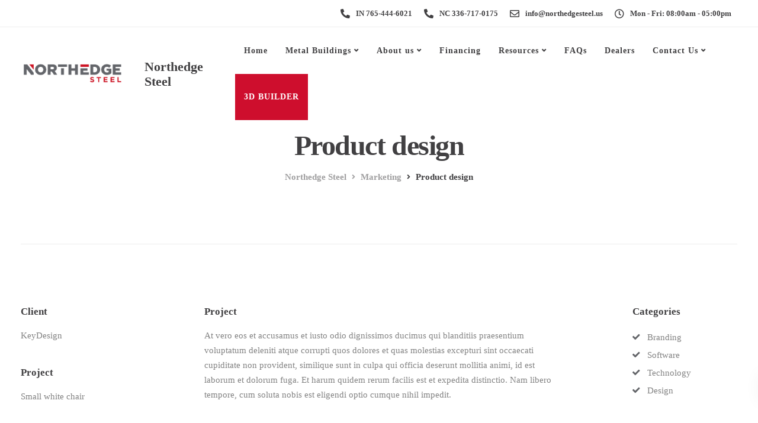

--- FILE ---
content_type: text/html; charset=UTF-8
request_url: https://northedgesteel.us/portfolio/product-design/
body_size: 29121
content:

<!DOCTYPE html>
<html lang="en-US">
   <head>
	   <!-- Google Tag Manager -->
<script>(function(w,d,s,l,i){w[l]=w[l]||[];w[l].push({'gtm.start':
new Date().getTime(),event:'gtm.js'});var f=d.getElementsByTagName(s)[0],
j=d.createElement(s),dl=l!='dataLayer'?'&l='+l:'';j.async=true;j.src=
'https://www.googletagmanager.com/gtm.js?id='+i+dl;f.parentNode.insertBefore(j,f);
})(window,document,'script','dataLayer','GTM-539QV4D');</script>
<!-- End Google Tag Manager -->
      <meta charset="UTF-8">
      <meta name="viewport" content="width=device-width, initial-scale=1">
      <link rel="profile" href="http://gmpg.org/xfn/11">
      <link rel="pingback" href="https://northedgesteel.us/xmlrpc.php" />
      <meta name='robots' content='index, follow, max-image-preview:large, max-snippet:-1, max-video-preview:-1' />

<!-- Google Tag Manager for WordPress by gtm4wp.com -->
<script data-cfasync="false" data-pagespeed-no-defer>
	var gtm4wp_datalayer_name = "dataLayer";
	var dataLayer = dataLayer || [];
</script>
<!-- End Google Tag Manager for WordPress by gtm4wp.com -->
	<!-- This site is optimized with the Yoast SEO plugin v26.7 - https://yoast.com/wordpress/plugins/seo/ -->
	<title>Product design - Northedge Steel</title>
	<link rel="canonical" href="https://northedgesteel.us/portfolio/product-design/" />
	<meta property="og:locale" content="en_US" />
	<meta property="og:type" content="article" />
	<meta property="og:title" content="Product design - Northedge Steel" />
	<meta property="og:description" content="Mi sit amet mauris commodo" />
	<meta property="og:url" content="https://northedgesteel.us/portfolio/product-design/" />
	<meta property="og:site_name" content="Northedge Steel" />
	<meta property="article:publisher" content="https://www.facebook.com/northedgesteel" />
	<meta name="twitter:card" content="summary_large_image" />
	<meta name="twitter:label1" content="Est. reading time" />
	<meta name="twitter:data1" content="7 minutes" />
	<script type="application/ld+json" class="yoast-schema-graph">{"@context":"https://schema.org","@graph":[{"@type":"WebPage","@id":"https://northedgesteel.us/portfolio/product-design/","url":"https://northedgesteel.us/portfolio/product-design/","name":"Product design - Northedge Steel","isPartOf":{"@id":"https://northedgesteel.us/#website"},"datePublished":"2017-12-06T13:42:35+00:00","breadcrumb":{"@id":"https://northedgesteel.us/portfolio/product-design/#breadcrumb"},"inLanguage":"en-US","potentialAction":[{"@type":"ReadAction","target":["https://northedgesteel.us/portfolio/product-design/"]}]},{"@type":"BreadcrumbList","@id":"https://northedgesteel.us/portfolio/product-design/#breadcrumb","itemListElement":[{"@type":"ListItem","position":1,"name":"Home","item":"https://northedgesteel.us/"},{"@type":"ListItem","position":2,"name":"Product design"}]},{"@type":"WebSite","@id":"https://northedgesteel.us/#website","url":"https://northedgesteel.us/","name":"Northedge Steel","description":"Building Beyond Measure","publisher":{"@id":"https://northedgesteel.us/#organization"},"potentialAction":[{"@type":"SearchAction","target":{"@type":"EntryPoint","urlTemplate":"https://northedgesteel.us/?s={search_term_string}"},"query-input":{"@type":"PropertyValueSpecification","valueRequired":true,"valueName":"search_term_string"}}],"inLanguage":"en-US"},{"@type":"Organization","@id":"https://northedgesteel.us/#organization","name":"Northedge Steel","url":"https://northedgesteel.us/","logo":{"@type":"ImageObject","inLanguage":"en-US","@id":"https://northedgesteel.us/#/schema/logo/image/","url":"https://northedgesteel.us/wp-content/uploads/2022/02/Logo_Mesa-de-trabajo-1.png","contentUrl":"https://northedgesteel.us/wp-content/uploads/2022/02/Logo_Mesa-de-trabajo-1.png","width":1795,"height":475,"caption":"Northedge Steel"},"image":{"@id":"https://northedgesteel.us/#/schema/logo/image/"},"sameAs":["https://www.facebook.com/northedgesteel","https://www.linkedin.com/company/80989751/admin/","https://www.pinterest.com/northedgesteel/_created/","https://www.youtube.com/channel/UCdvbLlUT_VEPeSNN_TNWG7g"]}]}</script>
	<!-- / Yoast SEO plugin. -->


<link rel='dns-prefetch' href='//js.hs-scripts.com' />

<link rel="alternate" type="application/rss+xml" title="Northedge Steel &raquo; Feed" href="https://northedgesteel.us/feed/" />
<link rel="alternate" type="application/rss+xml" title="Northedge Steel &raquo; Comments Feed" href="https://northedgesteel.us/comments/feed/" />
<link rel="alternate" title="oEmbed (JSON)" type="application/json+oembed" href="https://northedgesteel.us/wp-json/oembed/1.0/embed?url=https%3A%2F%2Fnorthedgesteel.us%2Fportfolio%2Fproduct-design%2F" />
<link rel="alternate" title="oEmbed (XML)" type="text/xml+oembed" href="https://northedgesteel.us/wp-json/oembed/1.0/embed?url=https%3A%2F%2Fnorthedgesteel.us%2Fportfolio%2Fproduct-design%2F&#038;format=xml" />
<style id='wp-img-auto-sizes-contain-inline-css'>
img:is([sizes=auto i],[sizes^="auto," i]){contain-intrinsic-size:3000px 1500px}
/*# sourceURL=wp-img-auto-sizes-contain-inline-css */
</style>
<link data-minify="1" rel='stylesheet' id='jet-engine-wc-meta-boxes-css' href='https://northedgesteel.us/wp-content/cache/min/1/wp-content/plugins/jet-engine/includes/compatibility/packages/woocommerce/inc/assets/css/admin/meta-boxes.css?ver=1768250662' media='all' />
<style id='wp-emoji-styles-inline-css'>

	img.wp-smiley, img.emoji {
		display: inline !important;
		border: none !important;
		box-shadow: none !important;
		height: 1em !important;
		width: 1em !important;
		margin: 0 0.07em !important;
		vertical-align: -0.1em !important;
		background: none !important;
		padding: 0 !important;
	}
/*# sourceURL=wp-emoji-styles-inline-css */
</style>
<link rel='stylesheet' id='wp-block-library-css' href='https://northedgesteel.us/wp-includes/css/dist/block-library/style.min.css?ver=6.9' media='all' />
<link data-minify="1" rel='stylesheet' id='wc-blocks-style-css' href='https://northedgesteel.us/wp-content/cache/min/1/wp-content/plugins/woocommerce/assets/client/blocks/wc-blocks.css?ver=1768250663' media='all' />
<style id='global-styles-inline-css'>
:root{--wp--preset--aspect-ratio--square: 1;--wp--preset--aspect-ratio--4-3: 4/3;--wp--preset--aspect-ratio--3-4: 3/4;--wp--preset--aspect-ratio--3-2: 3/2;--wp--preset--aspect-ratio--2-3: 2/3;--wp--preset--aspect-ratio--16-9: 16/9;--wp--preset--aspect-ratio--9-16: 9/16;--wp--preset--color--black: #000000;--wp--preset--color--cyan-bluish-gray: #abb8c3;--wp--preset--color--white: #ffffff;--wp--preset--color--pale-pink: #f78da7;--wp--preset--color--vivid-red: #cf2e2e;--wp--preset--color--luminous-vivid-orange: #ff6900;--wp--preset--color--luminous-vivid-amber: #fcb900;--wp--preset--color--light-green-cyan: #7bdcb5;--wp--preset--color--vivid-green-cyan: #00d084;--wp--preset--color--pale-cyan-blue: #8ed1fc;--wp--preset--color--vivid-cyan-blue: #0693e3;--wp--preset--color--vivid-purple: #9b51e0;--wp--preset--gradient--vivid-cyan-blue-to-vivid-purple: linear-gradient(135deg,rgb(6,147,227) 0%,rgb(155,81,224) 100%);--wp--preset--gradient--light-green-cyan-to-vivid-green-cyan: linear-gradient(135deg,rgb(122,220,180) 0%,rgb(0,208,130) 100%);--wp--preset--gradient--luminous-vivid-amber-to-luminous-vivid-orange: linear-gradient(135deg,rgb(252,185,0) 0%,rgb(255,105,0) 100%);--wp--preset--gradient--luminous-vivid-orange-to-vivid-red: linear-gradient(135deg,rgb(255,105,0) 0%,rgb(207,46,46) 100%);--wp--preset--gradient--very-light-gray-to-cyan-bluish-gray: linear-gradient(135deg,rgb(238,238,238) 0%,rgb(169,184,195) 100%);--wp--preset--gradient--cool-to-warm-spectrum: linear-gradient(135deg,rgb(74,234,220) 0%,rgb(151,120,209) 20%,rgb(207,42,186) 40%,rgb(238,44,130) 60%,rgb(251,105,98) 80%,rgb(254,248,76) 100%);--wp--preset--gradient--blush-light-purple: linear-gradient(135deg,rgb(255,206,236) 0%,rgb(152,150,240) 100%);--wp--preset--gradient--blush-bordeaux: linear-gradient(135deg,rgb(254,205,165) 0%,rgb(254,45,45) 50%,rgb(107,0,62) 100%);--wp--preset--gradient--luminous-dusk: linear-gradient(135deg,rgb(255,203,112) 0%,rgb(199,81,192) 50%,rgb(65,88,208) 100%);--wp--preset--gradient--pale-ocean: linear-gradient(135deg,rgb(255,245,203) 0%,rgb(182,227,212) 50%,rgb(51,167,181) 100%);--wp--preset--gradient--electric-grass: linear-gradient(135deg,rgb(202,248,128) 0%,rgb(113,206,126) 100%);--wp--preset--gradient--midnight: linear-gradient(135deg,rgb(2,3,129) 0%,rgb(40,116,252) 100%);--wp--preset--font-size--small: 13px;--wp--preset--font-size--medium: 20px;--wp--preset--font-size--large: 36px;--wp--preset--font-size--x-large: 42px;--wp--preset--font-family--inter: "Inter", sans-serif;--wp--preset--font-family--cardo: Cardo;--wp--preset--spacing--20: 0.44rem;--wp--preset--spacing--30: 0.67rem;--wp--preset--spacing--40: 1rem;--wp--preset--spacing--50: 1.5rem;--wp--preset--spacing--60: 2.25rem;--wp--preset--spacing--70: 3.38rem;--wp--preset--spacing--80: 5.06rem;--wp--preset--shadow--natural: 6px 6px 9px rgba(0, 0, 0, 0.2);--wp--preset--shadow--deep: 12px 12px 50px rgba(0, 0, 0, 0.4);--wp--preset--shadow--sharp: 6px 6px 0px rgba(0, 0, 0, 0.2);--wp--preset--shadow--outlined: 6px 6px 0px -3px rgb(255, 255, 255), 6px 6px rgb(0, 0, 0);--wp--preset--shadow--crisp: 6px 6px 0px rgb(0, 0, 0);}:where(.is-layout-flex){gap: 0.5em;}:where(.is-layout-grid){gap: 0.5em;}body .is-layout-flex{display: flex;}.is-layout-flex{flex-wrap: wrap;align-items: center;}.is-layout-flex > :is(*, div){margin: 0;}body .is-layout-grid{display: grid;}.is-layout-grid > :is(*, div){margin: 0;}:where(.wp-block-columns.is-layout-flex){gap: 2em;}:where(.wp-block-columns.is-layout-grid){gap: 2em;}:where(.wp-block-post-template.is-layout-flex){gap: 1.25em;}:where(.wp-block-post-template.is-layout-grid){gap: 1.25em;}.has-black-color{color: var(--wp--preset--color--black) !important;}.has-cyan-bluish-gray-color{color: var(--wp--preset--color--cyan-bluish-gray) !important;}.has-white-color{color: var(--wp--preset--color--white) !important;}.has-pale-pink-color{color: var(--wp--preset--color--pale-pink) !important;}.has-vivid-red-color{color: var(--wp--preset--color--vivid-red) !important;}.has-luminous-vivid-orange-color{color: var(--wp--preset--color--luminous-vivid-orange) !important;}.has-luminous-vivid-amber-color{color: var(--wp--preset--color--luminous-vivid-amber) !important;}.has-light-green-cyan-color{color: var(--wp--preset--color--light-green-cyan) !important;}.has-vivid-green-cyan-color{color: var(--wp--preset--color--vivid-green-cyan) !important;}.has-pale-cyan-blue-color{color: var(--wp--preset--color--pale-cyan-blue) !important;}.has-vivid-cyan-blue-color{color: var(--wp--preset--color--vivid-cyan-blue) !important;}.has-vivid-purple-color{color: var(--wp--preset--color--vivid-purple) !important;}.has-black-background-color{background-color: var(--wp--preset--color--black) !important;}.has-cyan-bluish-gray-background-color{background-color: var(--wp--preset--color--cyan-bluish-gray) !important;}.has-white-background-color{background-color: var(--wp--preset--color--white) !important;}.has-pale-pink-background-color{background-color: var(--wp--preset--color--pale-pink) !important;}.has-vivid-red-background-color{background-color: var(--wp--preset--color--vivid-red) !important;}.has-luminous-vivid-orange-background-color{background-color: var(--wp--preset--color--luminous-vivid-orange) !important;}.has-luminous-vivid-amber-background-color{background-color: var(--wp--preset--color--luminous-vivid-amber) !important;}.has-light-green-cyan-background-color{background-color: var(--wp--preset--color--light-green-cyan) !important;}.has-vivid-green-cyan-background-color{background-color: var(--wp--preset--color--vivid-green-cyan) !important;}.has-pale-cyan-blue-background-color{background-color: var(--wp--preset--color--pale-cyan-blue) !important;}.has-vivid-cyan-blue-background-color{background-color: var(--wp--preset--color--vivid-cyan-blue) !important;}.has-vivid-purple-background-color{background-color: var(--wp--preset--color--vivid-purple) !important;}.has-black-border-color{border-color: var(--wp--preset--color--black) !important;}.has-cyan-bluish-gray-border-color{border-color: var(--wp--preset--color--cyan-bluish-gray) !important;}.has-white-border-color{border-color: var(--wp--preset--color--white) !important;}.has-pale-pink-border-color{border-color: var(--wp--preset--color--pale-pink) !important;}.has-vivid-red-border-color{border-color: var(--wp--preset--color--vivid-red) !important;}.has-luminous-vivid-orange-border-color{border-color: var(--wp--preset--color--luminous-vivid-orange) !important;}.has-luminous-vivid-amber-border-color{border-color: var(--wp--preset--color--luminous-vivid-amber) !important;}.has-light-green-cyan-border-color{border-color: var(--wp--preset--color--light-green-cyan) !important;}.has-vivid-green-cyan-border-color{border-color: var(--wp--preset--color--vivid-green-cyan) !important;}.has-pale-cyan-blue-border-color{border-color: var(--wp--preset--color--pale-cyan-blue) !important;}.has-vivid-cyan-blue-border-color{border-color: var(--wp--preset--color--vivid-cyan-blue) !important;}.has-vivid-purple-border-color{border-color: var(--wp--preset--color--vivid-purple) !important;}.has-vivid-cyan-blue-to-vivid-purple-gradient-background{background: var(--wp--preset--gradient--vivid-cyan-blue-to-vivid-purple) !important;}.has-light-green-cyan-to-vivid-green-cyan-gradient-background{background: var(--wp--preset--gradient--light-green-cyan-to-vivid-green-cyan) !important;}.has-luminous-vivid-amber-to-luminous-vivid-orange-gradient-background{background: var(--wp--preset--gradient--luminous-vivid-amber-to-luminous-vivid-orange) !important;}.has-luminous-vivid-orange-to-vivid-red-gradient-background{background: var(--wp--preset--gradient--luminous-vivid-orange-to-vivid-red) !important;}.has-very-light-gray-to-cyan-bluish-gray-gradient-background{background: var(--wp--preset--gradient--very-light-gray-to-cyan-bluish-gray) !important;}.has-cool-to-warm-spectrum-gradient-background{background: var(--wp--preset--gradient--cool-to-warm-spectrum) !important;}.has-blush-light-purple-gradient-background{background: var(--wp--preset--gradient--blush-light-purple) !important;}.has-blush-bordeaux-gradient-background{background: var(--wp--preset--gradient--blush-bordeaux) !important;}.has-luminous-dusk-gradient-background{background: var(--wp--preset--gradient--luminous-dusk) !important;}.has-pale-ocean-gradient-background{background: var(--wp--preset--gradient--pale-ocean) !important;}.has-electric-grass-gradient-background{background: var(--wp--preset--gradient--electric-grass) !important;}.has-midnight-gradient-background{background: var(--wp--preset--gradient--midnight) !important;}.has-small-font-size{font-size: var(--wp--preset--font-size--small) !important;}.has-medium-font-size{font-size: var(--wp--preset--font-size--medium) !important;}.has-large-font-size{font-size: var(--wp--preset--font-size--large) !important;}.has-x-large-font-size{font-size: var(--wp--preset--font-size--x-large) !important;}
/*# sourceURL=global-styles-inline-css */
</style>

<style id='classic-theme-styles-inline-css'>
/*! This file is auto-generated */
.wp-block-button__link{color:#fff;background-color:#32373c;border-radius:9999px;box-shadow:none;text-decoration:none;padding:calc(.667em + 2px) calc(1.333em + 2px);font-size:1.125em}.wp-block-file__button{background:#32373c;color:#fff;text-decoration:none}
/*# sourceURL=/wp-includes/css/classic-themes.min.css */
</style>
<link data-minify="1" rel='stylesheet' id='jet-engine-frontend-css' href='https://northedgesteel.us/wp-content/cache/min/1/wp-content/plugins/jet-engine/assets/css/frontend.css?ver=1768250663' media='all' />
<link rel='stylesheet' id='bootstrap-css' href='https://northedgesteel.us/wp-content/themes/ekko/core/assets/css/bootstrap.min.css?ver=3.2' media='all' />
<link data-minify="1" rel='stylesheet' id='keydesign-style-css' href='https://northedgesteel.us/wp-content/cache/min/1/wp-content/themes/ekko/style.css?ver=1768250665' media='all' />
<link data-minify="1" rel='stylesheet' id='kd-addon-style-css' href='https://northedgesteel.us/wp-content/cache/min/1/wp-content/plugins/keydesign-addon/assets/css/kd_vc_front.css?ver=1768250669' media='all' />
<style id='kd-addon-style-inline-css'>
.tt_button.second-style .iconita,#single-page #comments input[type="submit"]:hover,.tt_button.tt_secondary_button,.tt_button.tt_secondary_button .iconita,.team-carousel .owl-item .team-member.design-creative .team-socials a,.format-quote .entry-wrapper:before,.blog-single-title a:hover,.upper-footer i:hover,.wpb-js-composer .vc_tta-container .vc_tta-tabs.vc_tta-tabs-position-left .vc_tta-tab a:hover,.wpb-js-composer .vc_tta-container .vc_tta-tabs.vc_tta-tabs-position-left .vc_tta-tab.vc_active a,.wpb-js-composer .vc_tta-container .vc_tta-tabs.vc_tta-tabs-position-right .vc_tta-tab a:hover,.wpb-js-composer .vc_tta-container .vc_tta-tabs.vc_tta-tabs-position-right .vc_tta-tab.vc_active a,footer.underline-effect .textwidget a:hover,.kd-price-block .pb-price,.team-member.design-classic .kd-team-contact a:hover,#commentform #submit:hover,.kd-panel-subtitle ul>li:before,.kd-panel-subtitle ol>li:before,.tab-text-container ul>li:before,.side-content-text ul>li:before,.wpb_text_column ul>li:before,.modal-content-contact .redux-social-media-list i:hover,.related-content .portfolio .post-link:hover,.related-content .portfolio h5 a:hover,#posts-content .post-link:hover,.team-member.design-classic .team-socials .fab,.vc_grid-item-mini .blog-detailed-grid .vc_gitem-post-data.vc_gitem-post-data-source-post_date p:before,.vc_grid-item-mini .blog-detailed-grid .vc_gitem-post-data.vc_gitem-post-data-source-post_date div:before,#posts-content.blog-detailed-grid .entry-meta a:hover,.woocommerce div.product .woocommerce-tabs ul.tabs li.active a,.woocommerce div.product .woocommerce-tabs ul.tabs li a:hover,.large-counter .kd_counter_units,.footer_widget .redux-social-media-list i,.woocommerce ul.products li.product .categories a:hover,#single-page .bbp-login-form .user-submit:hover,.woocommerce-page ul.products li.product.woo-minimal-style .button,.woocommerce-page ul.products li.product.woo-minimal-style .added_to_cart,.menubar #main-menu .navbar-nav .mega-menu.menu-item-has-children .dropdown:hover > a,.key-icon-box .ib-link a,.footer-bar .footer-nav-menu ul li a:hover,#popup-modal .close:hover,body.maintenance-mode .container h2,.wpb-js-composer .vc_tta-container .vc_tta.vc_tta-style-classic.vc_tta-tabs-position-top .vc_tta-tabs-container .vc_tta-tabs-list li.vc_active a,.wpb-js-composer .vc_tta-container .vc_tta.vc_tta-style-classic.vc_tta-tabs-position-top .vc_tta-tabs-container .vc_tta-tabs-list li a:hover,blockquote:before,.feature-sections-wrapper .feature-sections-tabs .nav-tabs a:hover i,.feature-sections-wrapper .feature-sections-tabs .nav-tabs li.active a i,.woocommerce nav.woocommerce-pagination ul li a:hover,.port-prev.tt_button,.port-next.tt_button,.upper-footer .socials-widget a:hover .fa,.woocommerce .woocommerce-form-login .button:hover,.footer_widget ul a:hover,.side-content-text ul li:before,span.bbp-admin-links a:hover,#bbpress-forums #bbp-single-user-details #bbp-user-navigation a:hover,.vc_grid-item-mini .vc_gitem-post-data.vc_gitem-post-data-source-post_date div:before,.vc_grid-item-mini .vc_gitem-post-data.vc_gitem-post-data-source-post_author a:before,.vc_grid-item-mini .blog-detailed-grid .vc_btn3-container:hover a,.feature-sections-wrapper .feature-sections-tabs .nav-tabs a:hover,.topbar-lang-switcher ul li a:hover span,.feature-sections-wrapper .feature-sections-tabs .nav-tabs li.active a,div.bbp-breadcrumb a:hover,#bbpress-forums div.bbp-topic-author a.bbp-author-name,#bbpress-forums div.bbp-reply-author a.bbp-author-name,.kd_pie_chart .kd-piechart-icon,.row .vc_toggle_size_md.vc_toggle_simple .vc_toggle_title:hover h4,.row .vc_toggle_size_md.vc_toggle_default .vc_toggle_title:hover h4,.woocommerce .checkout_coupon .button:hover:hover,.woocommerce-page #payment #place_order:hover,.team-member.design-minimal .team-socials a,.woocommerce-cart #single-page table.cart .button:hover,.woocommerce-cart #single-page table.cart .actions .button:hover,.wpb-js-composer .vc_tta-container .vc_tta-color-white.vc_tta-style-modern .vc_tta-tab.vc_active a,.team-member.design-two:hover .team-socials .fab:hover,.team-member.design-two .team-socials .fab:hover,#single-page .return-to-shop a:hover,.woocommerce-error a,.woocommerce-info a,.woocommerce-message a,.woocommerce-cart .wc-proceed-to-checkout a.checkout-button:hover,.navbar-nav li.dropdown:hover .dropdown-menu:hover li a:hover,.woocommerce ul.products li.product h2:hover,.keydesign-cart .buttons .btn,.woocommerce .keydesign-cart .buttons .btn,.woocommerce #payment #place_order:hover,.woocommerce-page #payment #place_order:hover,.portfolio-meta.share-meta .fa:hover,.woocommerce-account #single-page .woocommerce-Button:hover,.woocommerce #respond input#submit:hover,.woocommerce-page ul.products li.product.woo-minimal-style .button:hover,.woocommerce-page ul.products li.product.woo-minimal-style .added_to_cart:hover,.blog_widget ul li a:hover,#posts-content .entry-meta a:hover,.woocommerce a.button:hover,.keydesign-cart:hover .cart-icon,#comments input[type="submit"],.search-submit:hover,.blog-single-content .tags a,.lower-footer a:hover,#posts-content .post .blog-single-title a:hover,#posts-content.blog-minimal-list .blog-single-title a:hover,#posts-content.blog-img-left-list .blog-single-title a:hover,.socials-widget a:hover .fa,.socials-widget a:hover,#customizer .ekko-tooltip,.footer_widget .menu li a:hover,.row .vc_toggle_size_md.vc_toggle_simple .vc_toggle_title:hover h4,#single-page .single-page-content .widget ul li a:hover,#comments .reply a:hover,#comments .comment-meta a:hover,#kd-slider .secondary_slider,#single-page .single-page-content .widget ul li.current-menu-item a,.team-socials .fa:hover,#posts-content .post .tt_button:hover .fa,#posts-content .post .tt_button:hover,.topbar-socials a:hover .fa,.pricing .pricing-price,.pricing-table .tt_button,.topbar-phone .iconsmind-Telephone ,.topbar-email .iconsmind-Mail,.modal-content-contact .key-icon-box .service-heading a:hover,.pricing-table.active .tt_button:hover,.footer-business-content a:hover,.vc_grid-item-mini .vc_gitem-zone .vc_btn3.vc_btn3-style-custom,.star-rating span,.es-accordion .es-heading h4 a:hover,.keydesign-cart ul.product_list_widget .cart-item:hover,.woocommerce .keydesign-cart ul.product_list_widget .cart-item:hover,#customizer .options a:hover i,.woocommerce .price_slider_wrapper .price_slider_amount .button,#customizer .options a:hover,#single-page input[type="submit"]:hover,#posts-content .post input[type="submit"]:hover,.active .pricing-option i,#comments .reply a:hover,.meta-content .tags a:hover,.navigation.pagination .next,.woocommerce-cart#single-page table.cart .product-name a:hover,.navigation.pagination .prev,.product_meta a:hover,.tags a:hover,.tagcloud a:hover,.tt_button.second-style,.lower-footer .pull-right a:hover,.woocommerce-review-link:hover,.section .wpcf7-mail-sent-ok,.blog-header-form .wpcf7-mail-sent-ok,.upper-footer .modal-menu-item,.video-socials a:hover .fa,.kd_pie_chart .pc-link a:hover,.vc_grid-item-mini .vc_gitem_row .vc_gitem-col h4:hover,.fa,.far,.fas,.fab,.wpcf7 .wpcf7-submit:hover,.contact .wpcf7-response-output,.video-bg .secondary-button:hover,#headerbg li a.active,#headerbg li a.active:hover,.footer-nav a:hover ,.wpb_wrapper .menu a:hover ,.text-danger,.blog_widget ul li a:before,.pricing i,.content-area .vc_grid .vc_gitem-zone-c .vc_general,code,#single-page .single-page-content ul li:before,.subscribe-form header .wpcf7-submit,#posts-content .page-content ul li:before,.chart-content .nc-icon-outline,.chart,.row .vc_custom_heading a:hover,.secondary-button-inverse,.primary-button.button-inverse:hover,.primary-button,a,.kd-process-steps .pss-step-number span,.navbar-default .navbar-nav > .active > a,.pss-link a:hover,.kd_number_string,.featured_content_parent .active-elem h4,.contact-map-container .toggle-map:hover .fa,.contact-map-container .toggle-map:hover,.testimonials.slider .tt-container:before,.tt_button:hover,div.wpforms-container-full .wpforms-form input[type=submit]:hover,div.wpforms-container-full .wpforms-form button[type=submit]:hover,.nc-icon-outline,.phb-simple-link:hover,.content-area .vc_grid-item-mini:hover .vc_gitem-zone-c .vc_gitem_row .vc_gitem-col h4,.woocommerce ul.products li.product h3:hover,.wpb_text_column ol>li:before,.wpb_text_column ul>li:before,.key-icon-box .ib-link a:hover,.features-tabs .tab-controls li a:hover,.features-tabs.tab-img-fullwidth li.active a,.wp-block-button .wp-block-button__link:hover,.wp-block-archives li a:hover,.wp-block-categories.wp-block-categories-list li a:hover,.cb-container .cb-img-area i,.kd-counter-icon i,.features-tabs .tab-controls li i,.key-icon-box i,.business-info-wrapper .toggle-map-info,.process-icon i,.kd-progress-icon i,.side-content-wrapper i.section-icon {color: #636569;}.navbar.navbar-default.navbar-shrink .menubar .navbar-nav .active > a,.navbar.navbar-default .menubar .navbar-nav .active > a {color: #636569!important;}.play-btn-primary-color .play-video:hover,.play-btn-primary-color .play-video,.play-btn-primary-color.play-video:hover,.play-btn-primary-color.play-video,.search .search-form .search-field,.feature-sections-wrapper .feature-sections-tabs .nav-tabs li.active a,.blog_widget .woocommerce-product-search .search-field,.features-tabs.tab-img-fullwidth li.active a,.pricing-table.active,.key-icon-box:hover .ib-wrapper,.cb-container:hover,.modal-content-inner .wpcf7-not-valid-tip,.section .wpcf7-mail-sent-ok,.toggle-map-info:hover,.blog-header-form .wpcf7-mail-sent-ok,.blog-header-form .wpcf7-not-valid-tip,.section .wpcf7-not-valid-tip,.kd-side-panel .wpcf7-not-valid-tip,.kd-process-steps.process-checkbox-template .pss-item:before,.kd-process-steps.process-checkbox-template,.kd-separator,.kd-separator .kd-separator-line {border-color: #636569;}.pricing .pricing-price.sale-yes .pt-normal-price:after,.woocommerce .single_variation_wrap button.button.alt.disabled,.video-modal .modal-content .close:hover,#single-page .bbp-login-form .user-submit,.bbpress #user-submit,.gform_wrapper .gform_footer input.button,.gform_wrapper .gform_footer input[type=submit],input[type="button"].ninja-forms-field,.modal-content-inner .wpcf7-submit:hover,.searchform #searchsubmit,#kd-slider,.kd-contact-form.light_background .wpcf7 .wpcf7-submit,.footer-newsletter-form .wpcf7 .wpcf7-submit,.kd_progressbarfill,.phone-wrapper,.wpb_wrapper #loginform .button,.woocommerce input.button,.email-wrapper,.woocommerce ul.products li.product .added_to_cart:hover,.footer-business-info.footer-socials a:hover,.parallax.with-overlay:after,.content-area .vc_grid-filter>.vc_grid-filter-item span:after,.tt_button.tt_secondary_button:hover,.pricing-table .tt_button:hover,.modal-content-inner .wpcf7-not-valid-tip,.kd-side-panel .wpcf7-not-valid-tip,.tt_button.second-style:hover,.pricing-table.active .tt_button,#customizer .screenshot a,.heading-separator,.blog-header-form .wpcf7-not-valid-tip,.section .wpcf7-not-valid-tip,.port-prev.tt_button:hover,.port-next.tt_button:hover,.owl-buttons div:hover,.row .vc_toggle_default .vc_toggle_icon,.row .vc_toggle_default .vc_toggle_icon::after,.row .vc_toggle_default .vc_toggle_icon::before,.woocommerce #respond input#submit,.woocommerce a.button,.upper-footer .modal-menu-item:hover,.contact-map-container .toggle-map,.portfolio-item .portfolio-content,.tt_button,#wrapper .vc_grid-btn-load_more .vc_general,.owl-dot span,.woocommerce a.remove:hover,.pricing .secondary-button.secondary-button-inverse:hover,.with-overlay .parallax-overlay,.secondary-button.secondary-button-inverse:hover,.secondary-button,#kd-slider .bullet-bar.tparrows,.primary-button.button-inverse,#posts-content .post input[type="submit"],.btn-xl,.with-overlay,.vc_grid-item-mini .vc_gitem-zone .vc_btn3.vc_btn3-style-custom:hover,.woocommerce .price_slider_wrapper .ui-slider-horizontal .ui-slider-range,.separator,.woocommerce button.button,.cb-container.cb_main_color:hover,.keydesign-cart .buttons .btn:hover,.woocommerce .keydesign-cart .buttons .btn:hover,.woocommerce ul.products li.product .button:hover,#single-page #comments input[type="submit"]:hover,.contact-map-container .toggle-map:hover,.wpcf7 .wpcf7-submit:hover,.owl-dot span,.features-tabs .tab.active,.pricing-table.DetailedStyle.active .pricing-title .pricing-title-content,.content-area .vc_grid .vc-gitem-zone-height-mode-auto.vc_gitem-zone.vc_gitem-zone-a:before,.row .vc_toggle_simple .vc_toggle_title:hover .vc_toggle_icon::after,.row .vc_toggle_simple .vc_toggle_title:hover .vc_toggle_icon::before,.wpcf7 .wpcf7-submit,.navigation.pagination .next:hover,#single-page .vc_col-sm-3 .wpcf7 .wpcf7-submit,.spinner:before,.toggle-map-info:hover,.content-area .vc_grid .vc_gitem-zone-c .vc_general:hover,.content-area .vc_grid-item-mini .vc_gitem-animate-fadeIn .vc_gitem-zone.vc_gitem-zone-a:before,.keydesign-cart .badge,.tags a:after,.tagcloud a:after,div.wpcf7 .wpcf7-form .ajax-loader,#bbp_search_submit,div.wpforms-container-full .wpforms-form input[type=submit],div.wpforms-container-full .wpforms-form button[type=submit],.comparison-pricing-table .vc_custom_heading.active,.comparison-pricing-table .pricing-row.active,#commentform #submit,footer.underline-effect .textwidget a:after,footer.underline-effect .navbar-footer li a:after,footer.underline-effect .footer_widget .menu li a:after,#main-menu.underline-effect .navbar-nav .mega-menu .dropdown-menu .menu-item a:after,#main-menu.underline-effect .navbar-nav .menu-item .dropdown-menu .menu-item a:after,.kd-process-steps.process-checkbox-template .pss-step-number span:before,.kd-process-steps.process-checkbox-template .pss-step-number:before,.kd-process-steps.process-checkbox-template .pss-item:before,.blog-page-numbers li.active a,.woocommerce nav.woocommerce-pagination ul li span.current,.woocommerce span.onsale,.kd-price-switch input:checked + .price-slider,.team-member.design-classic .kd-team-contact .kd-team-email:before,.team-member.design-classic .kd-team-contact .kd-team-phone:before,.team-member.design-creative .team-image:before,.team-member.design-creative .team-content-hover:before,.testimonials.slider.with-image .tt-content .tt-container,.ib-hover-2.key-icon-box:hover .ib-wrapper,#main-menu.background-dropdown-effect .navbar-nav .menu-item-has-children .dropdown-menu a:hover,.team-member.design-classic .team-socials a:after,.woocommerce .price_slider_wrapper .ui-slider .ui-slider-handle,.navigation.pagination .prev:hover,.kd-panel-phone:after,.kd-panel-email:after,.kd-panel-social-list .redux-social-media-list a:after,footer.underline-effect .footer_widget ul li.cat-item a:after,.play-btn-primary-color .play-video,.wp-block-button__link {background-color: #636569;}#single-page .bbp-login-form .user-submit,#single-page #comments input[type="submit"]:hover,.navigation.pagination .next,.navigation.pagination .prev,.upper-footer .modal-menu-item,.wpcf7 .wpcf7-submit:hover,.tt_button,#wrapper .vc_grid-btn-load_more .vc_general,div.wpforms-container-full .wpforms-form input[type=submit]:hover,div.wpforms-container-full .wpforms-form button[type=submit]:hover,.navigation.pagination .next,.navigation.pagination .prev,.woocommerce ul.products li.product .button:hover,.woocommerce .price_slider_wrapper .ui-slider .ui-slider-handle,.pricing.active,.vc_grid-item-mini .vc_gitem-zone .vc_btn3.vc_btn3-style-custom,.primary-button.button-inverse:hover,.primary-button.button-inverse,.keydesign-cart .buttons .btn,.woocommerce .keydesign-cart .buttons .btn,.wpcf7 .wpcf7-submit,.wpb_wrapper #loginform .button,.owl-buttons div:hover,.woocommerce button.button,.woocommerce a.button,.content-area .vc_grid .vc_gitem-zone-c .vc_general,#commentform #submit,div.wpforms-container-full .wpforms-form input[type=submit],div.wpforms-container-full .wpforms-form button[type=submit],.wp-block-button__link,#posts-content .post input[type="submit"],.woocommerce ul.products li.product .added_to_cart,.woocommerce input.button,.owl-dot.active span,.owl-dot:hover span {border: 2px solid #636569;}div.wpcf7 .wpcf7-form .ajax-loader {border: 5px solid #636569;}.blog_widget .woocommerce-product-search .search-field,.blog_widget .search-form .search-field,.page-404 .tt_button,#wrapper .widget-title,.blockquote-reverse,.testimonials.slider.owl-dot.active span,.tags a:hover,.tagcloud a:hover,.contact-map-container .toggle-map:hover,.navigation.pagination .next:hover,.navigation.pagination .prev:hover,.contact .wpcf7-response-output,.video-bg .secondary-button,#single-page .single-page-content .widget .widgettitle,.image-bg .secondary-button,.contact .wpcf7-form-control-wrap textarea.wpcf7-form-control:focus,.contact .wpcf7-form-control-wrap input.wpcf7-form-control:focus,.team-member-down:hover .triangle,.team-member:hover .triangle,.comparison-pricing-table .vc_custom_heading.active,.comparison-pricing-table .pricing-row.active,.features-tabs .tab.active:after,.tabs-image-left.features-tabs .tab.active:after,.secondary-button-inverse,.kd-process-steps.process-number-template ul li:hover,.wpb-js-composer .vc_tta-container .vc_tta.vc_tta-style-classic.vc_tta-tabs-position-top .vc_tta-tabs-container .vc_tta-tabs-list li.vc_active a,.vc_separator .vc_sep_holder .vc_sep_line {border-color: #636569;}.wpb-js-composer .vc_tta-container .vc_tta-tabs.vc_tta-tabs-position-left .vc_tta-tab.vc_active a,.wpb-js-composer .vc_tta-container .vc_tta-tabs.vc_tta-tabs-position-right .vc_tta-tab.vc_active a,.wpb-js-composer .vc_tta-container .vc_tta-tabs.vc_tta-tabs-position-left .vc_tta-tab.vc_active,.wpb-js-composer .vc_tta-container .vc_tta-tabs.vc_tta-tabs-position-right .vc_tta-tab.vc_active {border-bottom-color: #636569;}.wpb-js-composer .vc_tta-container.vc_tta-tabs.vc_tta-tabs-position-left .vc_tta-tab:before {border-right: 9px solid #636569;}.wpb-js-composer .vc_tta-container .vc_tta.vc_tta-style-classic.vc_tta-tabs-position-top .vc_tta-tabs-container .vc_tta-tabs-list li:before {border-top: 9px solid #636569;}#wrapper .vc_grid-btn-load_more .vc_general:hover,.tt_button.btn_secondary_color.tt_secondary_button:hover,.tt_button.btn_secondary_color,#wrapper.btn-hover-2 .wpcf7 .wpcf7-submit:hover,.btn-hover-2 #commentform #submit:hover,.btn-hover-2 .kd-panel-contact .wpcf7-submit:hover,.play-btn-secondary-color .play-video {background-color: #CE0E2D;}.tt_button.btn_secondary_color.tt_secondary_button,.tt_button.btn_secondary_color:hover {color: #CE0E2D;}.tt_button.btn_secondary_color {border: 2px solid #CE0E2D;}#wrapper .vc_grid-btn-load_more .vc_general:hover,.play-btn-secondary-color .play-video:hover,.play-btn-secondary-color .play-video,.play-btn-secondary-color.play-video:hover,.play-btn-secondary-color.play-video,#wrapper.btn-hover-2 .wpcf7 .wpcf7-submit:hover,.btn-hover-2 #commentform #submit:hover,.btn-hover-2 .kd-panel-contact .wpcf7-submit:hover {border-color: #CE0E2D;}h1,h2,h3,h4,h5,.wp-block-search .wp-block-search__label,.kd_progress_bar .kd_progb_head .kd-progb-title h4,.es-accordion .es-heading h4 a,.wpb-js-composer .vc_tta-color-white.vc_tta-style-modern .vc_tta-tab>a:hover,#comments .fn,#comments .fn a,.portfolio-block h4,.rw-author-details h4,.testimonials.slider .author,.vc_grid-item-mini .vc_gitem_row .vc_gitem-col h4,.team-content h5,.key-icon-box .service-heading,.post a:hover,.kd_pie_chart .kd_pc_title,.kd_pie_chart .pc-link a,.testimonials .tt-content h4,.kd-photobox .phb-content h4,.kd-process-steps .pss-text-area h4,.widget-title,.kd-promobox .prb-content h4,.bp-content h4,.reply-title,.product_meta,.blog-header .section-heading,.tcards-title,.tcards_header .tcards-name,.woocommerce-result-count,.pss-link a,.navbar-default .nav li a,.logged-in .navbar-nav a,.navbar-nav .menu-item a,.woocommerce table.shop_attributes th,.portfolio-block strong,.keydesign-cart .nc-icon-outline-cart,.portfolio-meta.share-meta .fa,.subscribe input[type="submit"],.es-accordion .es-speaker-container .es-speaker-name,.pricing-title,.woocommerce-cart#single-page table.cart .product-name a,.wpb-js-composer .vc_tta-container .vc_tta-color-white.vc_tta-style-modern .vc_tta-tab>a,.rw_rating .rw-title,.group_table .label,.cb-container.cb_transparent_color:hover .cb-heading,.app-gallery .ag-section-desc h4,.single-post .wpb_text_column strong,.owl-buttons div,#single-page .single-page-content .widget ul li a,.modal-content-contact .key-icon-box .service-heading a,.woocommerce-ordering select,.woocommerce div.product .woocommerce-tabs .panel #reply-title,.page-404 .section-subheading,.showcoupon:hover,.pricing-table .pricing-img i,.navbar-default .navbar-nav > li > a:hover,.testimonials.slider.with-image .tt-container h6,.socials-widget a:hover .fa,.socials-widget a:hover,.owl-nav div,#comments label,.author-box-wrapper .author-name h6,.keydesign-cart .empty-cart,.play-video:hover .fa-play,.author-website,.post-link:hover,#comments .reply a:hover,.author-desc-wrapper a:hover,.blog-single-content .tags a:hover,.woocommerce #coupon_code,.woocommerce .quantity .qty,.kd-price-block .pb-content-wrap .pb-pricing-wrap,.blog-single-title a,.topbar-phone a:hover,.topbar-email a:hover,.topbar #menu-topbar-menu li a:hover,.navbar-topbar li a:hover,.fa.toggle-search:hover,.business-info-header i,.tt_secondary_button.tt_third_button:hover,.tt_secondary_button.tt_third_button:hover .fa,.keydesign-cart .subtotal,#single-page p.cart-empty,blockquote cite,.cta-icon i,.pricing .pricing-option strong,.pricing-table.DetailedStyle .pricing .pricing-price,body.maintenance-mode .countdown,.mobile-cart .keydesign-cart,body.woocommerce-page .entry-header .section-heading,.feature-sections-wrapper .feature-sections-tabs .nav-tabs a,.team-member.design-minimal .team-socials a:hover,.content-area .vc_grid-filter>.vc_grid-filter-item:hover>span,.key-icon-box .ib-link a:hover,.rw-link a:hover,.tcards-link a:hover,.team-link a:hover,.feature-sections-wrapper .side-content-wrapper .simple-link:hover,.woocommerce ul.products li.product .price,.woocommerce-page ul.products li.product.woo-minimal-style:hover .button:hover,.breadcrumbs,.kd_pie_chart .pc_percent_container,.product_meta a:hover,.modal-content-contact .key-icon-box.icon-left.icon-default .fa,.navbar-default .nav:hover > li.dropdown:hover > a,.menubar #main-menu .navbar-nav .mega-menu.menu-item-has-children .dropdown > a,#posts-content.blog-detailed-grid .entry-meta a,.woocommerce nav.woocommerce-pagination ul li a,.content-area .vc_grid-filter>.vc_grid-filter-item.vc_active>span,.feature-sections-wrapper .feature-sections-tabs .nav-tabs a i,.vc_toggle_simple .vc_toggle_title .vc_toggle_icon::after,.vc_toggle_simple .vc_toggle_title .vc_toggle_icon::before,.testimonials .tt-content .content,.es-accordion .es-time,.es-accordion .es-time i,.related-content .portfolio .post-link,.phb-simple-link,.ps-secondary-variant,.ps-default-variant,.vc_custom_heading.post-link,#posts-content .post-link {color: #414042;}.ib-link.iconbox-main-color a:hover{color: #414042 !important;}.vc_toggle.vc_toggle_default .vc_toggle_icon,.row .vc_toggle_size_md.vc_toggle_default .vc_toggle_title .vc_toggle_icon:before,.row .vc_toggle_size_md.vc_toggle_default .vc_toggle_title .vc_toggle_icon:after,.searchform #searchsubmit:hover {background-color: #414042;}.menubar #main-menu .navbar-nav .mega-menu.menu-item-has-children .dropdown > a {color: #414042 !important;}.navbar-default .navbar-toggle .icon-bar,.navbar-toggle .icon-bar:before,.navbar-toggle .icon-bar:after {background-color: #414042;}.kd-contact-form.light_background .wpcf7 .wpcf7-submit:hover {background-color: #414042 !important;}.kd_counter_number:after {background-color: #838383;}.testimonials.slider .owl-dot:hover span {border-color: #414042;}.cb-container.cb_transparent_color:hover .cb-text-area p {color: #838383;}.wpcf7 .wpcf7-text::-webkit-input-placeholder { color: #414042; }.wpcf7 .wpcf7-text::-moz-placeholder { color: #414042; }.wpcf7 .wpcf7-text:-ms-input-placeholder { color: #414042; }.wpcf7-form-control-wrap .wpcf7-textarea::-webkit-input-placeholder { color: #414042; }.wpcf7-form-control-wrap .wpcf7-textarea::-moz-placeholder {color: #414042; }.wpcf7-form-control-wrap .wpcf7-textarea:-ms-input-placeholder {color: #414042; }.footer-newsletter-form .wpcf7-form .wpcf7-email,.footer-business-info.footer-socials a,.upper-footer {background-color: #636569;}.upper-footer {border-color: #636569;}.footer-business-info,.lower-footer {background-color: #636569;}.lower-footer,.upper-footer,.upper-footer .socials-widget .fa,.footer_widget p {color: #FFFFFF;}.lower-footer a,.upper-footer a {color: #ffffff !important;}.lower-footer a:hover,.upper-footer a:hover {color: #ce0e2d !important;}.upper-footer i,.upper-footer .widget-title,.upper-footer .modal-menu-item {color: #FFFFFF;}.upper-footer .widget-title,.upper-footer #wp-calendar caption,.footer_widget .menu li a,.lower-footer ul li.cat-item a,.footer-nav-menu .navbar-footer li a,.lower-footer span,.lower-footer a {font-weight: 700;}.transparent-navigation .navbar.navbar-default.navbar-shrink .topbar-lang-switcher ul:not(:hover) li a,.transparent-navigation .navbar.navbar-default.navbar-shrink .topbar-search .fa.toggle-search,.transparent-navigation .navbar.navbar-default.navbar-shrink #menu-topbar-menu li a,.transparent-navigation .navbar.navbar-default.navbar-shrink .navbar-topbar li a,.transparent-navigation .navbar.navbar-default.navbar-shrink .topbar-phone .iconsmind-Telephone,.transparent-navigation .navbar.navbar-default.navbar-shrink .topbar-email .iconsmind-Mail,.transparent-navigation .navbar.navbar-default.navbar-shrink .topbar-phone a,.transparent-navigation .navbar.navbar-default.navbar-shrink .topbar-email a,.transparent-navigation .navbar.navbar-default.navbar-shrink .topbar-contact .fa,.topbar-lang-switcher ul li a,.cart-icon-container,.topbar-lang-switcher,.topbar-menu,.topbar-extra-content .topbar-search,.topbar-extra-content .fa.toggle-search,.topbar-phone .iconsmind-Telephone,.topbar-email .iconsmind-Mail,.topbar .redux-social-media-list a .fab,.navbar.navbar-default .topbar-contact i,.navbar.navbar-default .topbar-phone a,.navbar.navbar-default .topbar-email a,.navbar.navbar-default .topbar-opening-hours,.transparent-navigation .navbar.navbar-default.navbar-shrink .topbar-opening-hours {color: #414042 !important;}.topbar-extra-content .keydesign-cart svg {fill: #414042 !important;}.topbar-lang-switcher ul li a:hover span,.topbar-search .fa.toggle-search:hover,#menu-topbar-menu a:hover,.topbar .redux-social-media-list a:hover .fab,.navbar-topbar a:hover,.transparent-navigation #menu-topbar-menu li a:hover,.transparent-navigation .navbar.navbar-default .topbar-phone a:hover,.transparent-navigation .navbar.navbar-default .topbar-email a:hover,.navbar.navbar-default .topbar-phone a:hover,.navbar.navbar-default .topbar-email a:hover {color: #CE0E2D !important;}.navbar.navbar-default.contained .container,.navbar.navbar-default .menubar,.navbar.navbar-default.navbar-shrink.fixed-menu,.keydesign-cart .keydesign-cart-dropdown,.navbar.navbar-default .dropdown-menu,#main-menu .navbar-nav .mega-menu > .dropdown-menu:before {background-color: #FFFFFF !important;}.keydesign-cart .keydesign-cart-dropdown,#main-menu .navbar-nav.navbar-shrink .menu-item-has-children .dropdown-menu,.navbar-nav.navbar-shrink .menu-item-has-children .dropdown-menu,.navbar.navbar-default.navbar-shrink .keydesign-cart .keydesign-cart-dropdown,.navbar.navbar-default.navbar-shrink .dropdown-menu,.navbar.navbar-default.navbar-shrink.contained .container,body:not(.transparent-navigation) .navbar.navbar-default.contained .container,.navbar.navbar-default.navbar-shrink .menubar {background-color: #FFFFFF !important;}.mobile-search,.mobile-search .fa.toggle-search,.navbar-default .menu-item-has-children .mobile-dropdown,.navbar-default .menu-item-has-children:hover .dropdown-menu .dropdown:before,.navbar.navbar-default .mobile-cart .keydesign-cart .cart-icon,.keydesign-cart .nc-icon-outline-cart,.transparent-navigation .navbar.navbar-default .menubar .navbar-nav .dropdown-menu a,.navbar.navbar-default .menubar .navbar-nav a {color: #414042 !important;}.mobile-cart .keydesign-cart svg {fill: #414042}@media (min-width: 960px) {.transparent-navigation .navbar.navbar-default,.transparent-navigation .navbar.navbar-default .container,.transparent-navigation .navbar.navbar-default.contained,.transparent-navigation .navbar .topbar,.transparent-navigation .navbar .menubar {background-color: transparent !important;}.transparent-navigation .navbar:not(.navbar-shrink) #menu-topbar-menu li a,.transparent-navigation .navbar:not(.navbar-shrink) .navbar-topbar li a,.transparent-navigation .navbar:not(.navbar-shrink) .topbar-phone .iconsmind-Telephone,.transparent-navigation .navbar:not(.navbar-shrink) .topbar-email .iconsmind-Mail,.transparent-navigation .navbar:not(.navbar-shrink) .topbar-socials a .fab,.transparent-navigation .navbar:not(.navbar-shrink) .navbar.navbar-default .topbar-phone a,.transparent-navigation .navbar:not(.navbar-shrink) .topbar-email a,.transparent-navigation .navbar:not(.navbar-shrink) .topbar-contact i,.transparent-navigation .navbar:not(.navbar-shrink) .topbar-contact span,.transparent-navigation .navbar:not(.navbar-shrink) .topbar-opening-hours,.transparent-navigation .topbar-lang-switcher ul,.transparent-navigation .topbar-lang-switcher ul:not(:hover) li a,.transparent-navigation .navbar.navbar-default:not(.navbar-shrink) .topbar-search .fa.toggle-search:not(.fa-times),.transparent-navigation .navbar.navbar-default:not(.navbar-shrink) .nav > .menu-item > a,.transparent-navigation .navbar:not(.navbar-shrink) .keydesign-cart .cart-icon,.transparent-navigation .keydesign-cart .badge,.transparent-navigation #logo .logo {color: #fff!important;}.transparent-navigation .navbar.navbar-default:not(.navbar-shrink) .keydesign-cart svg,.transparent-navigation .navbar:not(.navbar-shrink) .topbar .keydesign-cart svg {fill: #fff!important; }.transparent-navigation .navbar.navbar-default.navbar-shrink .keydesign-cart svg {fill: #414042 !important;}}.navbar-default.navbar-shrink .menu-item-has-children .mobile-dropdown,.navbar-default.navbar-shrink .menu-item-has-children:hover .dropdown-menu .dropdown:before,.keydesign-cart ul.product_list_widget .subtotal strong,.keydesign-cart ul.product_list_widget .cart-item,.keydesign-cart ul.product_list_widget .product-quantity,.keydesign-cart .subtotal .amount,.navbar-default.navbar-shrink #main-menu .navbar-nav .menu-item-has-children .dropdown-menu a,.transparent-navigation .navbar-shrink#logo .logo,#main-menu .navbar-nav.navbar-shrink .menu-item-has-children .mobile-dropdown,#main-menu .navbar-nav.navbar-shrink .menu-item-has-children:hover .dropdown-menu .dropdown:before,#main-menu .navbar-nav.navbar-shrink .menu-item-has-children .dropdown-menu a,.transparent-navigation .navbar.navbar-default.navbar-shrink .menubar .navbar-nav .dropdown-menu a,.navbar.navbar-default.navbar-shrink .keydesign-cart .keydesign-cart-dropdown,.navbar.navbar-default.navbar-shrink .keydesign-cart .nc-icon-outline-cart,.navbar.navbar-default.navbar-shrink .menubar .navbar-nav a,.navbar.navbar-default.navbar-shrink .keydesign-cart .cart-icon {color: #414042 !important;}.navbar-default .nav:hover > li.dropdown:hover > a,.navbar.navbar-default .menubar .navbar-nav .active > a,.navbar-default .menubar #main-menu .navbar-nav .mega-menu.menu-item-has-children .dropdown:hover > a,.navbar.navbar-default .menubar .navbar-nav a:hover,.transparent-navigation .navbar.navbar-default:not(.navbar-shrink) .nav > .menu-item > a:hover,.transparent-navigation .navbar.navbar-default .menubar .navbar-nav .dropdown-menu a:hover,.navbar.navbar-default .menubar .navbar-nav .active > a:hover,.navbar.navbar-default .navbar-nav a:hover {color: #CE0E2D !important;}#main-menu.background-dropdown-effect .navbar-nav .menu-item-has-children .dropdown-menu a:hover,#main-menu.underline-effect .navbar-nav .mega-menu .dropdown-menu .menu-item a:after,#main-menu.underline-effect .navbar-nav .menu-item .dropdown-menu .menu-item a:after {background: #CE0E2D !important;}.navbar-default.navbar-shrink .menubar #main-menu .navbar-nav .mega-menu.menu-item-has-children .dropdown:hover > a,.navbar-default.navbar-shrink .nav li.active a,.navbar.navbar-default.navbar-shrink .menubar .navbar-nav .active > a,.navbar.navbar-default.navbar-shrink #main-menu .navbar-nav .active > a,.navbar-default.navbar-shrink .nav:hover > li.dropdown:hover > a,.navbar.navbar-default.navbar-shrink .menubar .navbar-nav a:hover,.navbar-default.navbar-shrink #main-menu .navbar-nav .menu-item-has-children .dropdown-menu a:hover,.navbar-default.navbar-shrink.menu-item-has-children .dropdown-menu a:hover,.body:not(.transparent-navigation) .navbar-default.navbar-shrink a:hover,.navbar-default.navbar-shrink .nav li.active a {color: #CE0E2D !important;}.navbar-shrink #main-menu.background-dropdown-effect .navbar-nav .menu-item-has-children .dropdown-menu a:hover,.navbar-shrink #main-menu.underline-effect .navbar-nav .mega-menu .dropdown-menu .menu-item a:after,.navbar-shrink #main-menu.underline-effect .navbar-nav .menu-item .dropdown-menu .menu-item a:after {background: #CE0E2D !important;}#logo .logo {color: #414042 !important;}.transparent-navigation .navbar-shrink #logo .logo,.navbar-shrink #logo .logo {color: #414042 !important;}body,.box,.cb-text-area p,body p ,.upper-footer .search-form .search-field,.upper-footer select,.footer_widget .wpml-ls-legacy-dropdown a,.footer_widget .wpml-ls-legacy-dropdown-click a {color: #838383;font-weight: 400;font-family: Roboto;font-size: 15px;line-height: 25px;}.key-icon-box a p,.key-icon-box a:hover p {color: #838383;}.container #logo .logo {}.container h1 {color: #414042;font-weight: 600;font-family: Josefin Sans;}.container h2,#popup-modal .modal-content h2,h2.blog-single-title a{color: #414042;font-weight: 600;font-family: Josefin Sans;font-size: 45px;line-height: 55px;letter-spacing: -0.65px;}.container h3 {color: #414042;}.content-area .vc_grid-item-mini .vc_gitem_row .vc_gitem-col h4,.container h4,.kd-photobox .phb-content h4,.content-area .vc_grid-item-mini .vc_gitem_row .vc_gitem-col h4 {color: #414042;font-weight: 700;}.vc_grid-item-mini .vc_custom_heading h5,.container h5 {color: #414042;font-weight: 500;font-family: Roboto;letter-spacing: 0px;}.container h6,.key-icon-box h6.service-heading {font-size: 17px;line-height: 27px;}.topbar-phone,.topbar-email,.topbar-socials a,#menu-topbar-menu a,.navbar-topbar a,.topbar-opening-hours,.topbar-lang-switcher ul li span {font-weight: 700;}body .navbar-default .nav li a,body .modal-menu-item {font-weight: 700;font-family: Roboto;font-size: 14px;letter-spacing: 1px;}.hover_solid_primary:hover { background-color: #636569 !important; border-color: #636569 !important; color: #fff !important;}.btn-hover-2 .tt_button.tt_primary_button.btn_primary_color:hover {background-color: #636569 !important;}.btn-hover-2 .hover_solid_primary.tt_button::before {background-color: #636569 !important;}.btn-hover-2 .hover_solid_primary.tt_button:hover {border-color: #636569 !important;}.hover_solid_secondary:hover { background-color: #CE0E2D !important; border-color: #CE0E2D !important; color: #fff !important;}.vc_grid-item-mini .blog-detailed-grid .vc_btn3-container:hover a,.btn-hover-2 .tt_button:hover,.woocommerce .btn-hover-2 ul.products li.product.woo-detailed-style .added_to_cart:hover,.woocommerce .btn-hover-2 ul.products li.product.woo-detailed-style .button:hover,.btn-hover-2 .woocommerce ul.products li.product.woo-detailed-style .added_to_cart:hover,.btn-hover-2 .woocommerce ul.products li.product.woo-detailed-style .button:hover { color: #fff !important; border-color: #CE0E2D !important;}.btn-hover-2 .tt_button.tt_primary_button.btn_secondary_color:hover,.btn-hover-2 .tt_button::before,.woocommerce .btn-hover-2 ul.products li.product.woo-detailed-style .added_to_cart::before,.woocommerce .btn-hover-2 ul.products li.product.woo-detailed-style .button::before,.btn-hover-2 .woocommerce ul.products li.product.woo-detailed-style .added_to_cart::before,.btn-hover-2 .woocommerce ul.products li.product.woo-detailed-style .button::before { background-color: #CE0E2D !important;}.hover_outline_primary:hover { background-color: #636569 !important; border-color: #636569 !important; background: transparent !important;}.hover_outline_secondary:hover { color: #CE0E2D !important; border-color: #CE0E2D !important; background-color: transparent !important;}.wpb_wrapper #loginform .input,.woocommerce-product-search .search-field,.search-form .search-field,.wpcf7 input[type="date"],.wpcf7 .wpcf7-text,.wpcf7 .wpcf7-select,.wpcf7 .wpcf7-email,.wpcf7 .wpcf7-select,.wpcf7 .wpcf7-select,.wpcf7-form textarea,.wpb_wrapper #loginform .input,.wpcf7 input[type="date"],.wpcf7 .wpcf7-text,.wpcf7 .wpcf7-email,.wpcf7 .wpcf7-select,.modal-content-inner .wpcf7 .wpcf7-text,.modal-content-inner .wpcf7 .wpcf7-email {background-color: #F7F8FD;}.wpb_wrapper #loginform .input,.woocommerce-product-search .search-field,.search-form .search-field,.wpcf7 input[type="date"],.wpcf7 .wpcf7-text,.wpcf7 .wpcf7-email,.wpcf7 .wpcf7-select,.wpcf7 .wpcf7-select,.wpcf7-form textarea,.wpb_wrapper #loginform .input,.wpcf7 input[type="date"],.wpcf7 .wpcf7-text,.wpcf7 .wpcf7-email,.wpcf7 .wpcf7-select,.modal-content-inner .wpcf7 .wpcf7-text,.modal-content-inner .wpcf7 .wpcf7-email {color: #838383;}.wpcf7 .wpcf7-text::-webkit-input-placeholder { color: #838383; }.wpcf7 .wpcf7-text::-moz-placeholder { color: #838383; }.wpcf7 .wpcf7-text:-ms-input-placeholder { color: #838383; }.wpcf7-form-control-wrap .wpcf7-textarea::-webkit-input-placeholder { color: #838383; }.wpcf7-form-control-wrap .wpcf7-textarea::-moz-placeholder {color: #838383; }.wpcf7-form-control-wrap .wpcf7-textarea:-ms-input-placeholder {color: #838383; }.woocommerce ul.products li.product .added_to_cart,.woocommerce ul.products li.product .button,.woocommerce div.product form.cart .button,.tt_button,.wpcf7 .wpcf7-submit,.content-area .vc_grid .vc_gitem-zone-c .vc_general,.tt_button.modal-menu-item,.vc_grid-item-mini .blog-detailed-grid .vc_btn3-container a,.pricing-table .tt_button,.pricing-table.active .tt_button {font-weight: 700;font-size: 14px;letter-spacing: 1px;}.woocommerce ul.products li.product .added_to_cart,.woocommerce ul.products li.product .button,.woocommerce div.product form.cart .button,#commentform #submit,#wrapper .vc_grid-btn-load_more .vc_general,.tt_button,.wpcf7 .wpcf7-submit,.content-area .vc_grid .vc_gitem-zone-c .vc_general,.tt_button.modal-menu-item,.vc_grid-item-mini .blog-detailed-grid .vc_btn3-container a {border-width: 2px!important;}.woocommerce ul.products li.product .added_to_cart,.woocommerce ul.products li.product .button,.woocommerce div.product form.cart .button,#commentform #submit,#wrapper .vc_grid-btn-load_more .vc_general,.tt_button,.wpcf7 .wpcf7-submit,.content-area .vc_grid .vc_gitem-zone-c .vc_general,.tt_button.modal-menu-item {padding-top: 11px;padding-bottom: 11px;padding-left: 30px;padding-right: 30px;}.menubar {padding-top: 1px;padding-bottom: 1px;}.rw-authorimg img,.woocommerce #review_form #commentform input[type="text"],.woocommerce #review_form #commentform input[type="email"],.woocommerce #review_form #respond #comment,.wpcf7 .wpcf7-text,.wpcf7 .wpcf7-number,.wpcf7-form textarea,.wpcf7 .wpcf7-email,.wpcf7 .wpcf7-select,.wpcf7 input[type="date"],.blog-header-form .wpcf7 .wpcf7-email,.section .wpcf7-not-valid-tip,.kd-side-panel .wpcf7-not-valid-tip,#single-page #comments input[type="text"],#single-page #comments input[type="email"],#single-page #comments input[type="url"],#single-page #comments textarea,#comments input[type="text"],#comments input[type="email"],#comments input[type="url"],#comments textarea,.wpb_wrapper #loginform .input,.woocommerce #wrapper .quantity .qty,.features-tabs .tab-controls li a,.woocommerce-checkout .woocommerce form .form-row select,.woocommerce-checkout .woocommerce form .form-row input.input-text,.woocommerce-checkout .woocommerce form .form-row textarea,.woocommerce-checkout #single-page .select2-container--default .select2-selection--single,.woocommerce-checkout .woocommerce #coupon_code,.woocommerce-cart #single-page table.cart .quantity .qty,.woocommerce .coupon #coupon_code {border-radius: 25px;}.vc_wp_search .search-field,.rw-authorimg img,.add_to_cart_button,.woocommerce-error .button,.woocommerce-info .button,.woocommerce-message .button,div.wpforms-container-full .wpforms-form input[type=submit],div.wpforms-container-full .wpforms-form button[type=submit],div.wpforms-container-full .wpforms-form input[type=email],div.wpforms-container-full .wpforms-form input[type=number],div.wpforms-container-full .wpforms-form input[type=search],div.wpforms-container-full .wpforms-form input[type=text],div.wpforms-container-full .wpforms-form input[type=url],div.wpforms-container-full .wpforms-form select,div.wpforms-container-full .wpforms-form textarea,.wpforms-confirmation-container-full,div[submit-success] > .wpforms-confirmation-container-full:not(.wpforms-redirection-message),.bbp-login-form .bbp-username input,.bbp-login-form .bbp-email input,.bbp-login-form .bbp-password input,.blog_widget #bbp_search,#bbpress-forums #bbp-search-form #bbp_search,#user-submit,#bbp_search_submit,.woocommerce ul.products li.product .added_to_cart,.woocommerce ul.products li.product .button,#commentform #submit,#single-page #commentform #submit,#wrapper .vc_grid-btn-load_more .vc_general,.woocommerce #review_form #respond .form-submit #submit,.tt_button,.wpcf7 .wpcf7-submit,.tt_button.modal-menu-item,.vc_grid-item-mini .blog-detailed-grid .vc_btn3-container a,#single-page .bbp-login-form .user-submit,.woocommerce .woocommerce-form-login .button,.woocommerce .checkout_coupon .button,.content-area .vc_grid .vc_gitem-zone-c .vc_general,.woocommerce #payment #place_order,.woocommerce-page #payment #place_order,.woocommerce-cart #single-page table.cart .button,.woocommerce-cart .wc-proceed-to-checkout a.checkout-button,#single-page .return-to-shop a,.woocommerce-account #single-page .woocommerce-Button,.keydesign-cart .buttons .btn,.woocommerce div.product form.cart .button,.back-to-top,.blog-page-numbers li.active a,.woocommerce nav.woocommerce-pagination ul li a,.woocommerce nav.woocommerce-pagination ul li span,.tags a:after,.tagcloud a:after,.kd-contact-form.inline-cf.white-input-bg,.woocommerce-account #single-page .woocommerce-button,.woocommerce-account #single-page .button,.wpb_wrapper #loginform .button,.owl-nav div.owl-next,.owl-nav div.owl-prev,.team-member.design-classic .team-socials a:after,.team-member.design-classic .kd-team-contact .kd-team-email:before,.team-member.design-classic .kd-team-contact .kd-team-phone:before,#wrapper .tparrows:not(.hades):not(.ares):not(.hebe):not(.hermes):not(.hephaistos):not(.persephone):not(.erinyen):not(.zeus):not(.metis):not(.dione):not(.uranus),.kd-panel-phone:after,.kd-panel-email:after,.kd-panel-social-list .redux-social-media-list a:after {border-radius: 5px;}.inline-cf .wpcf7-form-control-wrap input,.woocommerce #wrapper .quantity .qty {border-bottom-left-radius: 5px;border-top-left-radius: 5px;}.related-posts .post img,.related-content .portfolio img,#posts-content.blog-img-left-list .entry-image,#posts-content.blog-img-left-list .post img,#posts-content.blog-detailed-grid .post img,#posts-content.blog-minimal-grid .post img,.video-modal-local,.woocommerce-error,.woocommerce-info,.woocommerce-message,#main-menu .navbar-nav .dropdown-menu a,.content-area .vc_gitem-animate-scaleRotateIn .vc_gitem-zone-b,.content-area .vc_gitem-animate-scaleRotateIn .vc_gitem-zone-a,.content-area .vc_gitem-animate-fadeIn .vc_gitem-zone-a,.vc_grid-item-mini .vc_gitem-zone,#main-menu .navbar-nav .menu-item-has-children .dropdown-menu,.woocommerce ul.products li.product.product-category,.content-area .vc_grid-item-mini .vc_gitem-zone.vc_gitem-zone-c,.kd-photobox,.kd-photobox .photobox-img img,.cb-container,.sliding_box_child,.key-icon-box,.key-icon-box .ib-wrapper,.pricing-table.DetailedStyle,.pricing-table.MinimalStyle,.row .vc_toggle,body.woocommerce ul.products li.product.woo-minimal-style,body.woocommerce-page ul.products li.product.woo-minimal-style,.woocommerce ul.products li.product.woo-detailed-style,.woocommerce-page ul.products li.product.woo-detailed-style,body .woo-minimal-style ul.products li.product,body.woocommerce-page ul.products li.product.woo-minimal-style,.single-page-content .woo-detailed-style ul.products li.product,.single-page-content .woo-minimal-style ul.products li.product,.team-member.design-classic,.team-member.design-classic .team-image img,.key-reviews,.video-container img,#posts-content.blog-detailed-grid .post,#posts-content.blog-detailed-grid .post img,#posts-content.blog-minimal-grid .post,#posts-content.blog-minimal-grid .post img,#posts-content .related-posts .post,.single-post #posts-content .related-posts img,.comment-list .comment-body,.vc_grid-item-mini .blog-detailed-grid img,.vc_grid-item-mini .blog-detailed-grid,.woocommerce ul.products li.product .onsale,.single-portfolio .related-content .portfolio,.single-portfolio .related-content .portfolio img,.features-tabs .tab-image-container img,.app-gallery .owl-carousel img,#wrapper .wpb_single_image .vc_single_image-wrapper.vc_box_shadow img,.mg-single-img img,.feature-sections-wrapper .owl-wrapper-outer,.single-format-gallery #posts-content .gallery .owl-wrapper-outer,#posts-content .entry-gallery .owl-wrapper-outer,.feature-sections-wrapper .featured-image img,.feature-sections-wrapper .entry-video,.kd-alertbox,#wrapper blockquote,.topbar-search-container,.topbar-lang-switcher ul,.tcards_message,#wrapper .wpcf7 form .wpcf7-response-output,.wpcf7 form .wpcf7-response-output,.contact-map-container,.contact-map-container .business-info-wrapper,.photo-gallery-wrapper .owl-wrapper-outer .owl-item img,.single-post #posts-content .entry-image img,.single-post #posts-content .entry-video .background-video-image,.single-post #posts-content .entry-video .background-video-image img {border-radius: 5px;}.woo-detailed-style .woo-entry-wrapper,#posts-content.blog-detailed-grid .entry-wrapper,#wrapper .blog-detailed-grid .entry-wrapper,#posts-content.blog-minimal-grid .entry-wrapper,#wrapper .blog-minimal-grid .entry-wrapper,.single-portfolio .related-content .portfolio .entry-wrapper {border-bottom-left-radius: 5px;border-bottom-right-radius: 5px;}.woo-detailed-style .woo-entry-image,.woo-minimal-style .woo-entry-image,.single-portfolio .related-posts .entry-image {border-top-left-radius: 5px;border-top-right-radius: 5px;}.testimonials.slider.with-image .tt-content .tt-content-inner .tt-image img {border-top-right-radius: 5px;border-bottom-right-radius: 5px;}.testimonials.slider.with-image .tt-container {border-top-left-radius: 5px;border-bottom-left-radius: 5px;}@media (max-width: 767px) {.testimonials.slider.with-image .tt-container {border-bottom-left-radius: 5px;border-bottom-right-radius: 5px;}.testimonials.slider.with-image .tt-content .tt-content-inner .tt-image img {border-top-left-radius: 5px;border-top-right-radius: 5px;}.team-member.design-creative .team-content-hover {border-radius: 5px;}}@media (max-width: 960px) {.navbar-nav .menu-item a {color: #414042 !important;}.ib-hover-2.key-icon-box .ib-wrapper {background-color: #636569;}.key-icon-box.ib-hover-1 .ib-wrapper {border-color: #636569;}body,.box,.cb-text-area p,body p ,.upper-footer .search-form .search-field,.upper-footer select,.footer_widget .wpml-ls-legacy-dropdown a,.footer_widget .wpml-ls-legacy-dropdown-click a {}.container h1,header.kd-section-title h1,.vc_row .container h1 {}.vc_row .container h2,.container .tab-text-container h2,header.kd-section-title h2,.container h2 {}.container h3,.container h3.vc_custom_heading {}.container h4,.container h4.vc_custom_heading {}.container h5,.container h5.vc_custom_heading {}.container h6,.container h6.vc_custom_heading {}#logo .logo img {width: 140px;}}.container h4,.container h5 {font-family: futura-pt,Josefin Sans;}.container #logo .logo {font-weight:600;}.kd-shapes.shape_left_pos {left: -45em;}.kd-shapes.shape_right_pos {right: -45em;}.vc_grid-item-mini .vc_gitem-zone-a {box-shadow: 0 25px 98px 0 rgba(0,0,0,0.1);border: 25px solid #fff;}.tabs-image-right.features-tabs.tab-img-fullwidth .tab-image-container {max-width:980px;}.tab-text-container {float: left;width: 30%;}
/*# sourceURL=kd-addon-style-inline-css */
</style>
<link data-minify="1" rel='stylesheet' id='user-registration-general-css' href='https://northedgesteel.us/wp-content/cache/min/1/wp-content/plugins/user-registration/assets/css/user-registration.css?ver=1768250672' media='all' />
<style id='woocommerce-inline-inline-css'>
.woocommerce form .form-row .required { visibility: visible; }
/*# sourceURL=woocommerce-inline-inline-css */
</style>
<link data-minify="1" rel='stylesheet' id='brands-styles-css' href='https://northedgesteel.us/wp-content/cache/min/1/wp-content/plugins/woocommerce/assets/css/brands.css?ver=1768250672' media='all' />
<link data-minify="1" rel='stylesheet' id='ekko-font-css' href='https://northedgesteel.us/wp-content/cache/min/1/wp-content/themes/ekko/core/assets/css/ekko-font.css?ver=1768250672' media='all' />
<link data-minify="1" rel='stylesheet' id='js_composer_front-css' href='https://northedgesteel.us/wp-content/cache/min/1/wp-content/plugins/js_composer/assets/css/js_composer.min.css?ver=1768250673' media='all' />
<link data-minify="1" rel='stylesheet' id='keydesign-woocommerce-css' href='https://northedgesteel.us/wp-content/cache/min/1/wp-content/themes/ekko/core/assets/css/woocommerce.css?ver=1768250674' media='all' />
<script src="https://northedgesteel.us/wp-includes/js/jquery/jquery.min.js?ver=3.7.1" id="jquery-core-js"></script>
<script src="https://northedgesteel.us/wp-includes/js/jquery/jquery-migrate.min.js?ver=3.4.1" id="jquery-migrate-js"></script>
<script src="https://northedgesteel.us/wp-content/plugins/keydesign-addon/assets/js/jquery.easing.min.js?ver=6.9" id="kd_easing_script-js" data-rocket-defer defer></script>
<script src="https://northedgesteel.us/wp-content/plugins/keydesign-addon/assets/js/owl.carousel.min.js?ver=6.9" id="kd_carousel_script-js" data-rocket-defer defer></script>
<script data-minify="1" src="https://northedgesteel.us/wp-content/cache/min/1/wp-content/plugins/keydesign-addon/assets/js/jquery.appear.js?ver=1767578931" id="kd_jquery_appear-js" data-rocket-defer defer></script>
<script data-minify="1" src="https://northedgesteel.us/wp-content/cache/min/1/wp-content/plugins/keydesign-addon/assets/js/kd_addon_script.js?ver=1767578931" id="kd_addon_script-js" data-rocket-defer defer></script>
<script src="https://northedgesteel.us/wp-content/plugins/woocommerce/assets/js/jquery-blockui/jquery.blockUI.min.js?ver=2.7.0-wc.10.3.7" id="wc-jquery-blockui-js" data-wp-strategy="defer" data-rocket-defer defer></script>
<script id="wc-add-to-cart-js-extra">
var wc_add_to_cart_params = {"ajax_url":"/wp-admin/admin-ajax.php","wc_ajax_url":"/?wc-ajax=%%endpoint%%","i18n_view_cart":"View cart","cart_url":"https://northedgesteel.us/cart-2/","is_cart":"","cart_redirect_after_add":"no"};
//# sourceURL=wc-add-to-cart-js-extra
</script>
<script src="https://northedgesteel.us/wp-content/plugins/woocommerce/assets/js/frontend/add-to-cart.min.js?ver=10.3.7" id="wc-add-to-cart-js" data-wp-strategy="defer" data-rocket-defer defer></script>
<script src="https://northedgesteel.us/wp-content/plugins/woocommerce/assets/js/js-cookie/js.cookie.min.js?ver=2.1.4-wc.10.3.7" id="wc-js-cookie-js" defer data-wp-strategy="defer"></script>
<script id="woocommerce-js-extra">
var woocommerce_params = {"ajax_url":"/wp-admin/admin-ajax.php","wc_ajax_url":"/?wc-ajax=%%endpoint%%","i18n_password_show":"Show password","i18n_password_hide":"Hide password"};
//# sourceURL=woocommerce-js-extra
</script>
<script src="https://northedgesteel.us/wp-content/plugins/woocommerce/assets/js/frontend/woocommerce.min.js?ver=10.3.7" id="woocommerce-js" defer data-wp-strategy="defer"></script>
<script data-minify="1" src="https://northedgesteel.us/wp-content/cache/min/1/wp-content/plugins/js_composer/assets/js/vendors/woocommerce-add-to-cart.js?ver=1767578931" id="vc_woocommerce-add-to-cart-js-js" data-rocket-defer defer></script>
<script src="https://northedgesteel.us/wp-content/plugins/keydesign-addon/assets/js/jquery.easytabs.min.js?ver=6.9" id="kd_easytabs_script-js" data-rocket-defer defer></script>
<script id="keydesign-ajaxcart-js-extra">
var keydesign_menucart_ajax = {"nonce":"4c7c62fc3f"};
//# sourceURL=keydesign-ajaxcart-js-extra
</script>
<script data-minify="1" src="https://northedgesteel.us/wp-content/cache/min/1/wp-content/themes/ekko/core/assets/js/woocommerce-keydesign.js?ver=1767578931" id="keydesign-ajaxcart-js" data-rocket-defer defer></script>
<script></script><link rel="https://api.w.org/" href="https://northedgesteel.us/wp-json/" /><link rel="EditURI" type="application/rsd+xml" title="RSD" href="https://northedgesteel.us/xmlrpc.php?rsd" />
<meta name="generator" content="WordPress 6.9" />
<meta name="generator" content="WooCommerce 10.3.7" />
<link rel='shortlink' href='https://northedgesteel.us/?p=3354' />
<meta name="cdp-version" content="1.4.9" /><!-- Google Tag Manager -->
<script>(function(w,d,s,l,i){w[l]=w[l]||[];w[l].push({'gtm.start':
new Date().getTime(),event:'gtm.js'});var f=d.getElementsByTagName(s)[0],
j=d.createElement(s),dl=l!='dataLayer'?'&l='+l:'';j.async=true;j.src=
'https://www.googletagmanager.com/gtm.js?id='+i+dl;f.parentNode.insertBefore(j,f);
})(window,document,'script','dataLayer','GTM-58RP9NP');</script>
<!-- End Google Tag Manager -->

<!-- Meta Pixel Code -->
<script>
!function(f,b,e,v,n,t,s)
{if(f.fbq)return;n=f.fbq=function(){n.callMethod?
n.callMethod.apply(n,arguments):n.queue.push(arguments)};
if(!f._fbq)f._fbq=n;n.push=n;n.loaded=!0;n.version='2.0';
n.queue=[];t=b.createElement(e);t.async=!0;
t.src=v;s=b.getElementsByTagName(e)[0];
s.parentNode.insertBefore(t,s)}(window, document,'script',
'https://connect.facebook.net/en_US/fbevents.js');
fbq('init', '668130837733529');
fbq('track', 'PageView');
</script>
<noscript><img height="1" width="1" style="display:none"
src="https://www.facebook.com/tr?id=668130837733529&ev=PageView&noscript=1"
/></noscript>
<!-- End Meta Pixel Code -->
			<!-- DO NOT COPY THIS SNIPPET! Start of Page Analytics Tracking for HubSpot WordPress plugin v11.3.21-->
			<script class="hsq-set-content-id" data-content-id="blog-post">
				var _hsq = _hsq || [];
				_hsq.push(["setContentType", "blog-post"]);
			</script>
			<!-- DO NOT COPY THIS SNIPPET! End of Page Analytics Tracking for HubSpot WordPress plugin -->
			
<!-- Google Tag Manager for WordPress by gtm4wp.com -->
<!-- GTM Container placement set to footer -->
<script data-cfasync="false" data-pagespeed-no-defer>
	var dataLayer_content = {"pagePostType":"portfolio","pagePostType2":"single-portfolio","pagePostAuthor":"Fabian Rivera"};
	dataLayer.push( dataLayer_content );
</script>
<script data-cfasync="false" data-pagespeed-no-defer>
(function(w,d,s,l,i){w[l]=w[l]||[];w[l].push({'gtm.start':
new Date().getTime(),event:'gtm.js'});var f=d.getElementsByTagName(s)[0],
j=d.createElement(s),dl=l!='dataLayer'?'&l='+l:'';j.async=true;j.src=
'//www.googletagmanager.com/gtm.js?id='+i+dl;f.parentNode.insertBefore(j,f);
})(window,document,'script','dataLayer','GTM-539QV4D');
</script>
<!-- End Google Tag Manager for WordPress by gtm4wp.com -->	<noscript><style>.woocommerce-product-gallery{ opacity: 1 !important; }</style></noscript>
	<meta name="generator" content="Elementor 3.32.5; features: e_font_icon_svg, additional_custom_breakpoints; settings: css_print_method-external, google_font-enabled, font_display-swap">
			<style>
				.e-con.e-parent:nth-of-type(n+4):not(.e-lazyloaded):not(.e-no-lazyload),
				.e-con.e-parent:nth-of-type(n+4):not(.e-lazyloaded):not(.e-no-lazyload) * {
					background-image: none !important;
				}
				@media screen and (max-height: 1024px) {
					.e-con.e-parent:nth-of-type(n+3):not(.e-lazyloaded):not(.e-no-lazyload),
					.e-con.e-parent:nth-of-type(n+3):not(.e-lazyloaded):not(.e-no-lazyload) * {
						background-image: none !important;
					}
				}
				@media screen and (max-height: 640px) {
					.e-con.e-parent:nth-of-type(n+2):not(.e-lazyloaded):not(.e-no-lazyload),
					.e-con.e-parent:nth-of-type(n+2):not(.e-lazyloaded):not(.e-no-lazyload) * {
						background-image: none !important;
					}
				}
			</style>
			<meta name="generator" content="Powered by WPBakery Page Builder - drag and drop page builder for WordPress."/>
<script>
(function() {
  const builderHost = "design.northedgesteel.us";
  const rootCookieDomain = ".northedgesteel.us";
  const keys = ["utm_source","utm_medium","utm_campaign","utm_content","utm_term","gclid","fbclid"];

  function setCookie(name, value, days) {
    const d = new Date();
    d.setTime(d.getTime() + (days*24*60*60*1000));
    document.cookie =
      name + "=" + encodeURIComponent(value) +
      "; expires=" + d.toUTCString() +
      "; path=/" +
      "; domain=" + rootCookieDomain +
      "; SameSite=Lax";
  }

  function getCookie(name) {
    const match = document.cookie.match(new RegExp("(^| )" + name + "=([^;]+)"));
    return match ? decodeURIComponent(match[2]) : "";
  }

  // Capture UTMs + click IDs from the current URL into cookies
  const params = new URLSearchParams(window.location.search);
  keys.forEach(k => {
    const v = params.get(k);
    if (v) setCookie(k, v, 30);
  });

  // Build query string from cookies
  function buildQueryFromCookies() {
    const parts = [];
    keys.forEach(k => {
      const v = getCookie(k);
      if (v) parts.push(k + "=" + encodeURIComponent(v));
    });
    return parts.length ? "?" + parts.join("&") : "";
  }

  // Append stored params to any link going to the builder host
  document.addEventListener("click", function(e) {
    const link = e.target.closest("a");
    if (!link || !link.href) return;

    try {
      const u = new URL(link.href);
      if (u.hostname === builderHost) {
        const q = buildQueryFromCookies();
        if (q) {
          link.href = link.href.includes("?")
            ? link.href + "&" + q.substring(1)
            : link.href + q;
        }
      }
    } catch (err) {}
  }, true);
})();
</script>
<meta name="generator" content="Powered by Slider Revolution 6.5.14 - responsive, Mobile-Friendly Slider Plugin for WordPress with comfortable drag and drop interface." />
<style class='wp-fonts-local'>
@font-face{font-family:Inter;font-style:normal;font-weight:300 900;font-display:fallback;src:url('https://northedgesteel.us/wp-content/plugins/woocommerce/assets/fonts/Inter-VariableFont_slnt,wght.woff2') format('woff2');font-stretch:normal;}
@font-face{font-family:Cardo;font-style:normal;font-weight:400;font-display:fallback;src:url('https://northedgesteel.us/wp-content/plugins/woocommerce/assets/fonts/cardo_normal_400.woff2') format('woff2');}
</style>
<link rel="icon" href="https://northedgesteel.us/wp-content/uploads/2022/03/cropped-N_Icon-150x150.png" sizes="32x32" />
<link rel="icon" href="https://northedgesteel.us/wp-content/uploads/2022/03/cropped-N_Icon-300x300.png" sizes="192x192" />
<link rel="apple-touch-icon" href="https://northedgesteel.us/wp-content/uploads/2022/03/cropped-N_Icon-300x300.png" />
<meta name="msapplication-TileImage" content="https://northedgesteel.us/wp-content/uploads/2022/03/cropped-N_Icon-300x300.png" />
<script>function setREVStartSize(e){
			//window.requestAnimationFrame(function() {
				window.RSIW = window.RSIW===undefined ? window.innerWidth : window.RSIW;
				window.RSIH = window.RSIH===undefined ? window.innerHeight : window.RSIH;
				try {
					var pw = document.getElementById(e.c).parentNode.offsetWidth,
						newh;
					pw = pw===0 || isNaN(pw) ? window.RSIW : pw;
					e.tabw = e.tabw===undefined ? 0 : parseInt(e.tabw);
					e.thumbw = e.thumbw===undefined ? 0 : parseInt(e.thumbw);
					e.tabh = e.tabh===undefined ? 0 : parseInt(e.tabh);
					e.thumbh = e.thumbh===undefined ? 0 : parseInt(e.thumbh);
					e.tabhide = e.tabhide===undefined ? 0 : parseInt(e.tabhide);
					e.thumbhide = e.thumbhide===undefined ? 0 : parseInt(e.thumbhide);
					e.mh = e.mh===undefined || e.mh=="" || e.mh==="auto" ? 0 : parseInt(e.mh,0);
					if(e.layout==="fullscreen" || e.l==="fullscreen")
						newh = Math.max(e.mh,window.RSIH);
					else{
						e.gw = Array.isArray(e.gw) ? e.gw : [e.gw];
						for (var i in e.rl) if (e.gw[i]===undefined || e.gw[i]===0) e.gw[i] = e.gw[i-1];
						e.gh = e.el===undefined || e.el==="" || (Array.isArray(e.el) && e.el.length==0)? e.gh : e.el;
						e.gh = Array.isArray(e.gh) ? e.gh : [e.gh];
						for (var i in e.rl) if (e.gh[i]===undefined || e.gh[i]===0) e.gh[i] = e.gh[i-1];
											
						var nl = new Array(e.rl.length),
							ix = 0,
							sl;
						e.tabw = e.tabhide>=pw ? 0 : e.tabw;
						e.thumbw = e.thumbhide>=pw ? 0 : e.thumbw;
						e.tabh = e.tabhide>=pw ? 0 : e.tabh;
						e.thumbh = e.thumbhide>=pw ? 0 : e.thumbh;
						for (var i in e.rl) nl[i] = e.rl[i]<window.RSIW ? 0 : e.rl[i];
						sl = nl[0];
						for (var i in nl) if (sl>nl[i] && nl[i]>0) { sl = nl[i]; ix=i;}
						var m = pw>(e.gw[ix]+e.tabw+e.thumbw) ? 1 : (pw-(e.tabw+e.thumbw)) / (e.gw[ix]);
						newh =  (e.gh[ix] * m) + (e.tabh + e.thumbh);
					}
					var el = document.getElementById(e.c);
					if (el!==null && el) el.style.height = newh+"px";
					el = document.getElementById(e.c+"_wrapper");
					if (el!==null && el) {
						el.style.height = newh+"px";
						el.style.display = "block";
					}
				} catch(e){
					console.log("Failure at Presize of Slider:" + e)
				}
			//});
		  };</script>
		<style id="wp-custom-css">
			.cta-button {
width: 100%;
text-align: center;
}

.vc_right vc_carousel-control {
	color: #ffffff;
}

.team-member.design-creative img {
	padding-top: 0%;
	border-radius: 0%;
}

.team-member.design-creative .team-content-hover {
	border-radius: 0%;
	background-color: 727272;
}

.team-member.design-creative .team-image:before {
	border-radius: 0%;
	content: none;
}

.team-socials {
	display: hidden;
}


#menu-item-7614{
	background-color: #ce0e2d;
}

#menu-item-7614 > a{
	color: white !important;
	text-transform: uppercase;
}		</style>
		<style type="text/css" data-type="vc_shortcodes-default-css">.vc_do_custom_heading{margin-bottom:0.625rem;margin-top:0;}</style><style type="text/css" data-type="vc_shortcodes-custom-css">.vc_custom_1541587303248{padding-top: 100px !important;padding-bottom: 50px !important;}.vc_custom_1555405155246{margin-top: 50px !important;padding-top: 220px !important;padding-bottom: 200px !important;background: #1a1a1a url(https://www.ekko-wp.com/wp-content/uploads/sites/3/2019/04/portfolio-3.jpg?id=);background-position: center;background-repeat: no-repeat !important;background-size: cover !important;}.vc_custom_1542887178171{padding-top: 150px !important;padding-bottom: 35px !important;}.vc_custom_1542886632366{margin-right: -15px !important;padding-top: 100px !important;padding-bottom: 100px !important;}.vc_custom_1542886922925{padding-right: 50px !important;}.vc_custom_1539607585823{margin-top: 45px !important;border-top-width: 1px !important;padding-top: 55px !important;border-top-color: rgba(132,132,132,0.15) !important;border-top-style: solid !important;}.vc_custom_1539607714286{padding-right: 50px !important;padding-left: 0px !important;}.vc_custom_1542886446822{padding-right: 0px !important;}.vc_custom_1542887124681{padding-top: 25px !important;padding-bottom: 150px !important;}.vc_custom_1541678490519{margin-bottom: 25px !important;}</style><noscript><style> .wpb_animate_when_almost_visible { opacity: 1; }</style></noscript>	   <script type="text/javascript" src="//cdn.calltrk.com/companies/921370697/f1a4ad447e5cb4d46275/12/swap.js" data-rocket-defer defer></script>
	   <!-- Global site tag (gtag.js) - Google Ads -->
<script async src="https://www.googletagmanager.com/gtag/js?id=AW-10834302151"></script>
	   <script type="text/javascript" src="//cdn.calltrk.com/companies/921370697/f1a4ad447e5cb4d46275/12/swap.js" data-rocket-defer defer></script>
<script>
  window.dataLayer = window.dataLayer || [];
  function gtag(){dataLayer.push(arguments);}
  gtag('js', new Date());

  gtag('config', 'AW-10834302151');
</script>

   <link rel='stylesheet' id='vc_animate-css-css' href='https://northedgesteel.us/wp-content/plugins/js_composer/assets/lib/vendor/node_modules/animate.css/animate.min.css?ver=7.9' media='all' />
<link data-minify="1" rel='stylesheet' id='keydesign-iconsmind-css' href='https://northedgesteel.us/wp-content/cache/min/1/wp-content/plugins/keydesign-addon/assets/css/iconsmind.min.css?ver=1768250890' media='all' />
<link data-minify="1" rel='stylesheet' id='photoswipe-css' href='https://northedgesteel.us/wp-content/cache/min/1/wp-content/plugins/keydesign-addon/assets/css/photoswipe.css?ver=1768251368' media='all' />
<link data-minify="1" rel='stylesheet' id='contact-form-7-css' href='https://northedgesteel.us/wp-content/cache/min/1/wp-content/plugins/contact-form-7/includes/css/styles.css?ver=1768250674' media='all' />
<link data-minify="1" rel='stylesheet' id='rs-plugin-settings-css' href='https://northedgesteel.us/wp-content/cache/min/1/wp-content/plugins/revslider/public/assets/css/rs6.css?ver=1768250676' media='all' />
<style id='rs-plugin-settings-inline-css'>
#rs-demo-id {}
/*# sourceURL=rs-plugin-settings-inline-css */
</style>
<meta name="generator" content="WP Rocket 3.18.3" data-wpr-features="wpr_defer_js wpr_minify_js wpr_minify_css wpr_preload_links wpr_desktop" /></head>
    <body class="wp-singular portfolio-template-default single single-portfolio postid-3354 wp-theme-ekko theme-ekko user-registration-page ur-settings-sidebar-show woocommerce-no-js  loading-effect fade-in wpb-js-composer js-comp-ver-7.9 vc_responsive elementor-default elementor-kit-10873">
      <!-- Google Tag Manager (noscript) -->
<noscript><iframe src="https://www.googletagmanager.com/ns.html?id=GTM-58RP9NP"
height="0" width="0" style="display:none;visibility:hidden"></iframe></noscript>
<!-- End Google Tag Manager (noscript) -->

      <nav class="navbar navbar-default navbar-fixed-top btn-hover-2 full-width  with-topbar    nav-transparent-secondary-logo" >
                          
  	<div class="topbar tb-default-design">
		<div data-rocket-location-hash="e6eb6fcccd8ab4e0754c54f80a5d14c0" class="container">
			<div class="topbar-left-content ">
								<div class="topbar-socials"></div>			</div>
			<div class="topbar-right-content ">
								<div class="topbar-contact"><span class="topbar-phone"><i class="fas fa-phone-alt"></i><a href="tel:17654446021">IN 765-444-6021</a></span><span class="topbar-phone"><i class="fas fa-phone-alt"></i><a href="tel:13367170175">NC 336-717-0175</a></span><span class="topbar-email"><a href="mailto: info@northedgesteel.us "><i class="far fa-envelope"></i><span> info@northedgesteel.us </span></a></span><span class="topbar-opening-hours"><i class="far fa-clock"></i><span>Mon - Fri: 08:00am - 05:00pm</span></span></div>			</div>
							<div class="topbar-extra-content">
	        
	        	        	        
	        				</div>
					</div>
	</div>
                  <!-- Google Tag Manager (noscript) -->
<noscript><iframe src="https://www.googletagmanager.com/ns.html?id=GTM-539QV4D"
height="0" width="0" style="display:none;visibility:hidden"></iframe></noscript>
<!-- End Google Tag Manager (noscript) -->
        
        <div class="menubar main-nav-right">
          <div data-rocket-location-hash="f117ee89930d3a249ddbfc02370ddefa" class="container">
           <div id="logo">
                                                              <a class="logo" href="https://northedgesteel.us">
                                        <img class="fixed-logo" src="https://northedgesteel.us/wp-content/uploads/2022/02/Logo_Mesa-de-trabajo-1-1.png" width="200" alt="Northedge Steel" />

                                          <img class="nav-logo" src="https://northedgesteel.us/wp-content/uploads/2022/02/Logo_Mesa-de-trabajo-1-2.png" width="200" alt="Northedge Steel" />
                     
                                    </a>
                                                         <a class="logo blog-info-name" href="https://northedgesteel.us">Northedge Steel</a>
                        </div>
           <div class="navbar-header page-scroll">
                    <button type="button" class="navbar-toggle" data-toggle="collapse" data-target="#main-menu">
                    <span class="icon-bar"></span>
                    <span class="icon-bar"></span>
                    <span class="icon-bar"></span>
                    </button>
                    <div class="mobile-cart">
                                          </div>
                                </div>
            <div id="main-menu" class="collapse navbar-collapse background-dropdown-effect">
               <ul id="menu-northedge" class="nav navbar-nav"><li id="menu-item-7458" class="menu-item menu-item-type-post_type menu-item-object-page menu-item-home menu-item-7458"><a title="Home" href="https://northedgesteel.us/">Home</a></li>
<li id="menu-item-8029" class="menu-item menu-item-type-custom menu-item-object-custom menu-item-has-children menu-item-8029 dropdown"><a title="Metal Buildings" href="#">Metal Buildings</a>
<ul role="menu" class=" dropdown-menu">
	<li id="menu-item-7461" class="menu-item menu-item-type-post_type menu-item-object-page menu-item-7461"><a title="Building Styles" href="https://northedgesteel.us/building-styles/">Building Styles</a></li>
	<li id="menu-item-7877" class="menu-item menu-item-type-post_type menu-item-object-page menu-item-7877"><a title="Carports" href="https://northedgesteel.us/carports/">Carports</a></li>
	<li id="menu-item-7462" class="menu-item menu-item-type-post_type menu-item-object-page menu-item-7462"><a title="Commercial Buildings" href="https://northedgesteel.us/commercial-truss-buildings/">Commercial Buildings</a></li>
	<li id="menu-item-7557" class="menu-item menu-item-type-post_type menu-item-object-page menu-item-7557"><a title="Agricultural Barns" href="https://northedgesteel.us/agricultural-barns/">Agricultural Barns</a></li>
	<li id="menu-item-7460" class="menu-item menu-item-type-post_type menu-item-object-page menu-item-7460"><a title="Garages" href="https://northedgesteel.us/garages/">Garages</a></li>
	<li id="menu-item-7558" class="menu-item menu-item-type-post_type menu-item-object-page menu-item-7558"><a title="RV Carports" href="https://northedgesteel.us/rv-carports/">RV Carports</a></li>
	<li id="menu-item-7459" class="menu-item menu-item-type-post_type menu-item-object-page menu-item-7459"><a title="Sheds &#038; Utility Buildings" href="https://northedgesteel.us/sheds-utility-buildings/">Sheds &#038; Utility Buildings</a></li>
	<li id="menu-item-10197" class="menu-item menu-item-type-post_type menu-item-object-page menu-item-10197"><a title="Top Sellers" href="https://northedgesteel.us/top-sellers/">Top Sellers</a></li>
	<li id="menu-item-7611" class="menu-item menu-item-type-post_type menu-item-object-page menu-item-7611"><a title="Price Your Building" href="https://northedgesteel.us/price-your-building/">Price Your Building</a></li>
</ul>
</li>
<li id="menu-item-7555" class="menu-item menu-item-type-post_type menu-item-object-page menu-item-has-children menu-item-7555 dropdown"><a title="About us" href="https://northedgesteel.us/about-us/">About us</a>
<ul role="menu" class=" dropdown-menu">
	<li id="menu-item-9051" class="menu-item menu-item-type-post_type menu-item-object-page menu-item-9051"><a title="Team" href="https://northedgesteel.us/team/">Team</a></li>
	<li id="menu-item-7556" class="menu-item menu-item-type-post_type menu-item-object-page menu-item-7556"><a title="Our Process" href="https://northedgesteel.us/our-process/">Our Process</a></li>
	<li id="menu-item-8941" class="menu-item menu-item-type-post_type menu-item-object-page menu-item-8941"><a title="Northedge Steel – Supply Division" href="https://northedgesteel.us/northedge-steel-supply-division/">Northedge Steel – Supply Division</a></li>
</ul>
</li>
<li id="menu-item-7559" class="menu-item menu-item-type-post_type menu-item-object-page menu-item-7559"><a title="Financing" href="https://northedgesteel.us/financing/">Financing</a></li>
<li id="menu-item-8030" class="menu-item menu-item-type-custom menu-item-object-custom menu-item-has-children menu-item-8030 dropdown"><a title="Resources" href="#">Resources</a>
<ul role="menu" class=" dropdown-menu">
	<li id="menu-item-7563" class="menu-item menu-item-type-post_type menu-item-object-page menu-item-7563"><a title="Metal Buildings Blog" href="https://northedgesteel.us/blog/">Metal Buildings Blog</a></li>
	<li id="menu-item-7610" class="menu-item menu-item-type-post_type menu-item-object-page menu-item-7610"><a title="Buying Guide" href="https://northedgesteel.us/buying-guide/">Buying Guide</a></li>
	<li id="menu-item-7608" class="menu-item menu-item-type-post_type menu-item-object-page menu-item-7608"><a title="Sherwin Williams Inspirations" href="https://northedgesteel.us/sherwin-williams-inspirations/">Sherwin Williams Inspirations</a></li>
	<li id="menu-item-7613" class="menu-item menu-item-type-post_type menu-item-object-page menu-item-7613"><a title="Offers" href="https://northedgesteel.us/offers/">Offers</a></li>
</ul>
</li>
<li id="menu-item-7612" class="menu-item menu-item-type-post_type menu-item-object-page menu-item-7612"><a title="FAQs" href="https://northedgesteel.us/faqs/">FAQs</a></li>
<li id="menu-item-7909" class="menu-item menu-item-type-custom menu-item-object-custom menu-item-7909"><a title="Dealers" target="_blank" href="https://sales.northedgesteel.us/Login.aspx">Dealers</a></li>
<li id="menu-item-7594" class="menu-item menu-item-type-post_type menu-item-object-page menu-item-has-children menu-item-7594 dropdown"><a title="Contact Us" href="https://northedgesteel.us/contact-us/">Contact Us</a>
<ul role="menu" class=" dropdown-menu">
	<li id="menu-item-7566" class="menu-item menu-item-type-post_type menu-item-object-page menu-item-7566"><a title="Become a Dealer" href="https://northedgesteel.us/become-a-dealer-at-northedge/">Become a Dealer</a></li>
	<li id="menu-item-7567" class="menu-item menu-item-type-post_type menu-item-object-page menu-item-7567"><a title="Careers" href="https://northedgesteel.us/careers/">Careers</a></li>
</ul>
</li>
<li id="menu-item-7614" class="menu-item menu-item-type-custom menu-item-object-custom menu-item-7614"><a title="3D Builder" target="_blank" href="https://design.northedgesteel.us/">3D Builder</a></li>
</ul>            </div>
            <div class="main-nav-extra-content">
              <div class="search-cart-wrapper">
                                              </div>
                          </div>
            </div>
         </div>
      </nav>

      <div data-rocket-location-hash="cc09efbb4e1737c46fec695ee4352596" id="wrapper" class="no-mobile-animation btn-hover-2">
        

      <header class="entry-header single-page-header  with-topbar" >
      <div data-rocket-location-hash="64e6ddda3dc6b948201fdc5fbe4e7967" class="row single-page-heading blog-title-center">
          <div class="container">
            <h1 class="section-heading" >Product design</h1>
                                      <div  class="breadcrumbs" typeof="BreadcrumbList" vocab="https://schema.org/">
                <!-- Breadcrumb NavXT 7.4.1 -->
<span property="itemListElement" typeof="ListItem"><a property="item" typeof="WebPage" title="Go to Northedge Steel." href="https://northedgesteel.us" class="home" ><span property="name">Northedge Steel</span></a><meta property="position" content="1"></span> &gt; <span property="itemListElement" typeof="ListItem"><a property="item" typeof="WebPage" title="Go to the Marketing Categories archives." href="https://northedgesteel.us/portfolio-category/marketing/" class="taxonomy portfolio-category" ><span property="name">Marketing</span></a><meta property="position" content="2"></span> &gt; <span property="itemListElement" typeof="ListItem"><span property="name" class="post post-portfolio current-item">Product design</span><meta property="url" content="https://northedgesteel.us/portfolio/product-design/"><meta property="position" content="3"></span>              </div>
                    </div>
      </div>
    </header>
  <script>
  gtag('config', 'AW-10834302151/yfH8CLvf3bQDEMepma4o', {
    'phone_conversion_number': '(765) 591-8080'
  });
</script>
<!-- Meta Pixel Code -->	 
	<script>	 
		!function(f,b,e,v,n,t,s)	 
		{if(f.fbq)return;n=f.fbq=function(){n.callMethod?	 
		n.callMethod.apply(n,arguments):n.queue.push(arguments)};	 
		if(!f._fbq)f._fbq=n;n.push=n;n.loaded=!0;n.version='2.0';	 
		n.queue=[];t=b.createElement(e);t.async=!0;	 
		t.src=v;s=b.getElementsByTagName(e)[0];	 
		s.parentNode.insertBefore(t,s)}(window, document,'script',	 
		'https://connect.facebook.net/en_US/fbevents.js');	 
		fbq('init', '3323034074615771');	 
		fbq('track', 'PageView');	 
	</script>	 
	<noscript>
		<img height="1" width="1" style="display:none" src="https://www.facebook.com/tr?id=3323034074615771&ev=PageView&noscript=1"/>
	</noscript>	 
<!-- End Meta Pixel Code -->
<div data-rocket-location-hash="7e9ef60b49e7f41909b9c200d230b52c" id="primary" class="content-area">
	<main data-rocket-location-hash="bb223355456c99baa9683444ce424a75" id="main" class="site-main" role="main">

		

<section id="single-page" class="section portfolio-wrapper product-design" style="
			 ">
    <div class="container">
			<div class="row single-page-content portfolio-single">
				<div class="wpb-content-wrapper"><div class="vc_row wpb_row vc_row-fluid vc_custom_1541587303248 vc_row-has-padding-top vc_row-has-padding-bottom"><div class="wpb_column vc_column_container vc_col-sm-3"><div class="vc_column-inner"><div class="wpb_wrapper"><div class="key-icon-box icon-default  cont-left ib-no-effect  kd-animated fadeIn" style="background-color: transparent;" data-animation-delay=200><h6 class="service-heading" >Client</h6><p >KeyDesign</p></div><div class="vc_empty_space"   style="height: 36px"><span class="vc_empty_space_inner"></span></div><div class="key-icon-box icon-default  cont-left ib-no-effect  kd-animated fadeIn" style="background-color: transparent;" data-animation-delay=200><h6 class="service-heading" >Project</h6><p >Small white chair</p></div><div class="vc_empty_space"   style="height: 50px"><span class="vc_empty_space_inner"></span></div></div></div></div><div class="wpb_column vc_column_container vc_col-sm-6"><div class="vc_column-inner"><div class="wpb_wrapper"><div class="key-icon-box icon-default  cont-left ib-no-effect  kd-animated fadeIn" style="background-color: transparent;" data-animation-delay=200><h6 class="service-heading" >Project</h6><p >At vero eos et accusamus et iusto odio dignissimos ducimus qui blanditiis praesentium voluptatum deleniti atque corrupti quos dolores et quas molestias excepturi sint occaecati cupiditate non provident, similique sunt in culpa qui officia deserunt mollitia animi, id est laborum et dolorum fuga. Et harum quidem rerum facilis est et expedita distinctio. Nam libero tempore, cum soluta nobis est eligendi optio cumque nihil impedit.</p></div><div class="vc_empty_space"   style="height: 50px"><span class="vc_empty_space_inner"></span></div></div></div></div><div class="wpb_column vc_column_container vc_col-sm-1"><div class="vc_column-inner"><div class="wpb_wrapper"></div></div></div><div class="wpb_column vc_column_container vc_col-sm-2"><div class="vc_column-inner"><div class="wpb_wrapper"><div class="key-icon-box icon-default  cont-left ib-no-effect  kd-animated fadeIn" style="background-color: transparent;" data-animation-delay=200><h6 class="service-heading" >Categories</h6></div>
	<div class="wpb_text_column wpb_content_element wpb_animate_when_almost_visible wpb_fadeIn fadeIn" >
		<div class="wpb_wrapper">
			<ul>
<li>Branding</li>
<li>Software</li>
<li>Technology</li>
<li>Design</li>
</ul>

		</div>
	</div>
<div class="vc_empty_space"   style="height: 50px"><span class="vc_empty_space_inner"></span></div></div></div></div></div><div data-vc-full-width="true" data-vc-full-width-init="false" data-vc-kd-parallax="1.4" class="vc_row wpb_row vc_row-fluid woo-minimal-style vc_custom_1555405155246 vc_row-has-fill vc_row-has-padding-top vc_row-has-padding-bottom vc_general kd_vc_parallax kd_vc_parallax-content-moving"><div class="parallax-overlay" data-vc-kd-parallax="1.4"></div><div class="wpb_column vc_column_container vc_col-sm-3 vc_hidden-md vc_hidden-sm"><div class="vc_column-inner vc_custom_1542886922925"><div class="wpb_wrapper"></div></div></div><div class="wpb_column vc_column_container vc_col-sm-6"><div class="vc_column-inner"><div class="wpb_wrapper"><div class="kd-text-rotator kd-rotatorid-696ca042a5cb3 text-center  "><div class="kd-text-rotator-container"><h2 class="rotator-single kd-rotator-item-1 " style=" font-size: 42px;">Get ready to impress.</h2><h2 class="rotator-single kd-rotator-item-2 " style=" font-size: 42px;">Keep your audience engaged.</h2><h2 class="rotator-single kd-rotator-item-3 " style=" font-size: 42px;">Build your dream website.</h2><h2 class="rotator-single kd-rotator-item-4 last" style="transition: all 0.5s 4.25s; font-size: 42px;">Ekko is meant to simplify the website building experience.</h2></div></div></div></div></div><div class="wpb_column vc_column_container vc_col-sm-3"><div class="vc_column-inner"><div class="wpb_wrapper"></div></div></div></div><div class="vc_row-full-width vc_clearfix"></div><div data-vc-full-width="true" data-vc-full-width-init="false" data-vc-kd-parallax="1.5" class="vc_row wpb_row vc_row-fluid vc_custom_1542887178171 vc_row-has-fill vc_row-has-padding-top vc_row-has-padding-bottom vc_general kd_vc_parallax kd_vc_parallax-content-moving"><div class="parallax-overlay" data-vc-kd-parallax="1.5"></div><div class="wpb_column vc_column_container vc_col-sm-12"><div class="vc_column-inner"><div class="wpb_wrapper"><div class="vc_row wpb_row vc_inner vc_row-fluid"><div class="wpb_column vc_column_container vc_col-sm-4 vc_col-lg-4 vc_col-md-12"><div class="vc_column-inner vc_custom_1539607714286"><div class="wpb_wrapper"><header class="kd-section-title col-lg-12 text-left  kd-animated fadeIn  " data-animation-delay=200><h2 class="separator_off" >Everything you need to grow your business. Order today!</h2></header></div></div></div><div class="wpb_column vc_column_container vc_col-sm-4 vc_col-lg-4 vc_col-md-6"><div class="vc_column-inner"><div class="wpb_wrapper"><h6 style="font-size: 16px;text-align: left" class="vc_custom_heading vc_do_custom_heading wpb_animate_when_almost_visible wpb_fadeIn fadeIn" >Cras mattis iudicium purus sit amet fermentum at nos hinc posthac, sitientis piros afros. Lorem ipsum dolor sit amet, consectetur adipisici elit, petierunt uti sibi concilium totius Galliae in diem sed eius mod tempor incidunt ut labore et dolore magna.</h6></div></div></div><div class="wpb_column vc_column_container vc_col-sm-4 vc_col-lg-4 vc_col-md-6"><div class="vc_column-inner"><div class="wpb_wrapper"><h6 style="font-size: 16px;text-align: left" class="vc_custom_heading vc_do_custom_heading wpb_animate_when_almost_visible wpb_fadeIn fadeIn" >Cras mattis iudicium purus sit amet fermentum at nos hinc posthac, sitientis piros afros. Lorem ipsum dolor sit amet, consectetur adipisici elit, petierunt uti sibi concilium totius Galliae in diem sed eius mod tempor incidunt ut labore et dolore magna.</h6></div></div></div></div><div class="vc_row wpb_row vc_inner vc_row-fluid vc_custom_1539607585823 vc_row-has-fill vc_row-has-padding-top"><div class="wpb_column vc_column_container vc_col-sm-2"><div class="vc_column-inner"><div class="wpb_wrapper"><div class="key-icon-box icon-default icon-top cont-center ib-no-effect  kd-animated fadeInUp" style="background-color: transparent;" data-animation-delay=200><i class="iconsmind-Chemical-2" style=" "></i> <h6 class="service-heading" >Build anything</h6></div></div></div></div><div class="wpb_column vc_column_container vc_col-sm-2"><div class="vc_column-inner"><div class="wpb_wrapper"><div class="key-icon-box icon-default icon-top cont-center ib-no-effect  kd-animated fadeInUp" style="background-color: transparent;" data-animation-delay=200><i class="iconsmind-Leo-2" style=" "></i> <h6 class="service-heading" >Fast loading</h6></div></div></div></div><div class="wpb_column vc_column_container vc_col-sm-2"><div class="vc_column-inner"><div class="wpb_wrapper"><div class="key-icon-box icon-default icon-top cont-center ib-no-effect  kd-animated fadeInUp" style="background-color: transparent;" data-animation-delay=200><i class="iconsmind-Crown" style=" "></i> <h6 class="service-heading" >Premium design</h6></div></div></div></div><div class="wpb_column vc_column_container vc_col-sm-2"><div class="vc_column-inner"><div class="wpb_wrapper"><div class="key-icon-box icon-default icon-top cont-center ib-no-effect  kd-animated fadeInUp" style="background-color: transparent;" data-animation-delay=200><i class="iconsmind-Duplicate-Window" style=" "></i> <h6 class="service-heading" >Block builder</h6></div></div></div></div><div class="wpb_column vc_column_container vc_col-sm-2"><div class="vc_column-inner"><div class="wpb_wrapper"><div class="key-icon-box icon-default icon-top cont-center ib-no-effect  kd-animated fadeInUp" style="background-color: transparent;" data-animation-delay=200><i class="iconsmind-Timer-2" style=" "></i> <h6 class="service-heading" >Enhanced speed</h6></div></div></div></div><div class="wpb_column vc_column_container vc_col-sm-2"><div class="vc_column-inner"><div class="wpb_wrapper"><div class="key-icon-box icon-default icon-top cont-center ib-no-effect  kd-animated fadeInUp" style="background-color: transparent;" data-animation-delay=200><i class="iconsmind-Life-Safer" style=" "></i> <h6 class="service-heading" >Lifetime updates</h6></div></div></div></div></div></div></div></div></div><div class="vc_row-full-width vc_clearfix"></div><div data-vc-full-width="true" data-vc-full-width-init="false" class="vc_row wpb_row vc_row-fluid vc_custom_1542886632366 vc_row-has-padding-top vc_row-has-padding-bottom"><div class="wpb_column vc_column_container vc_col-sm-12"><div class="vc_column-inner vc_custom_1542886446822"><div class="wpb_wrapper"><div class="mg-gallery mg-container row" ><div class="mg-sizer"></div><div class="mg-single-img big-masonry-img"><a data-size="800x800" href=https://www.ekko-wp.com/wp-content/uploads/sites/3/2019/04/portfolio3sqare.jpg  ><img fetchpriority="high" decoding="async" class="mg-img" src="https://www.ekko-wp.com/wp-content/uploads/sites/3/2019/04/portfolio3sqare.jpg" width="800" height="800" /></a></div><div class="mg-single-img small-masonry-img"><a data-size="800x800" href=https://www.ekko-wp.com/wp-content/uploads/sites/3/2019/04/portfolio2sqare.jpg  ><img loading="lazy" decoding="async" class="mg-img" src="https://www.ekko-wp.com/wp-content/uploads/sites/3/2019/04/portfolio2sqare.jpg" width="800" height="800" /></a></div><div class="mg-single-img small-masonry-img"><a data-size="800x800" href=https://www.ekko-wp.com/wp-content/uploads/sites/3/2019/04/portfolio1square.jpg  ><img loading="lazy" decoding="async" class="mg-img" src="https://www.ekko-wp.com/wp-content/uploads/sites/3/2019/04/portfolio1square.jpg" width="800" height="800" /></a></div><div class="mg-single-img small-masonry-img"><a data-size="800x800" href=https://www.ekko-wp.com/wp-content/uploads/sites/3/2019/04/portfolio4sqare.jpg  ><img loading="lazy" decoding="async" class="mg-img" src="https://www.ekko-wp.com/wp-content/uploads/sites/3/2019/04/portfolio4sqare.jpg" width="800" height="800" /></a></div><div class="mg-single-img small-masonry-img"><a data-size="800x800" href=https://www.ekko-wp.com/wp-content/uploads/sites/3/2019/04/portfolio5square.jpg  ><img loading="lazy" decoding="async" class="mg-img" src="https://www.ekko-wp.com/wp-content/uploads/sites/3/2019/04/portfolio5square.jpg" width="800" height="800" /></a></div><div class="mg-single-img small-masonry-img"><a data-size="800x800" href=https://www.ekko-wp.com/wp-content/uploads/sites/3/2019/04/portfolio6sqare.jpg  ><img loading="lazy" decoding="async" class="mg-img" src="https://www.ekko-wp.com/wp-content/uploads/sites/3/2019/04/portfolio6sqare.jpg" width="800" height="800" /></a></div></div></div></div></div></div><div class="vc_row-full-width vc_clearfix"></div><div data-vc-full-width="true" data-vc-full-width-init="false" class="vc_row wpb_row vc_row-fluid"><div class="wpb_column vc_column_container vc_col-sm-12"><div class="vc_column-inner"><div class="wpb_wrapper"><div class="vc_row wpb_row vc_inner vc_row-fluid vc_custom_1542887124681 vc_row-has-padding-top vc_row-has-padding-bottom"><div class="wpb_column vc_column_container vc_col-sm-3"><div class="vc_column-inner"><div class="wpb_wrapper"></div></div></div><div class="wpb_column vc_column_container vc_col-sm-6"><div class="vc_column-inner"><div class="wpb_wrapper"><header class="kd-section-title col-lg-12 text-center  kd-animated fadeIn   vc_custom_1541678490519" data-animation-delay=200><h2 class="separator_off" >Ekko is a fully packed practical tool of premium built and design!</h2></header><a  href="#"  target="_self"  title="" class="tt_button tt_primary_button btn_primary_color  button-center   kd-animated zoomIn" data-animation-delay=200><span class="prim_text">Get started</span></a><div class="vc_empty_space"   style="height: 25px"><span class="vc_empty_space_inner"></span></div>
	<div class="wpb_text_column wpb_content_element wpb_animate_when_almost_visible wpb_fadeIn fadeIn" >
		<div class="wpb_wrapper">
			<h6 style="text-align: center;"><a href="#">Learn more</a> about Ekko&#8217;s unique features.</h6>

		</div>
	</div>
</div></div></div><div class="wpb_column vc_column_container vc_col-sm-3"><div class="vc_column-inner"><div class="wpb_wrapper"></div></div></div></div></div></div></div></div><div class="vc_row-full-width vc_clearfix"></div>
</div>			</div>
    </div>
</section>

	
<section class="related-posts">
  <div class="container">
          <div class="related-title">
        <h3>Related projects</h3>
      </div>
        <div class="related-content owlslider-related-posts">
      

<article id="post-3478" class="post-3478 portfolio type-portfolio status-publish hentry portfolio-category-marketing portfolio-category-photography portfolio-category-web-design" >
		<div class="entry-wrapper without-image">
		<div class="entry-meta">
			<span class="blog-label"><span class="far fa-folder-open"></span>
			Marketing, Photography, Web design		</span>
		</div>
		<h5 class="blog-single-title"><a href="https://northedgesteel.us/portfolio/defiant-black/" title="Defiant black">Defiant black</a></h5>
		<div class="entry-content">
			<a class="post-link" href="https://northedgesteel.us/portfolio/defiant-black/">View project</a>
		</div>
	</div>
</article>


<article id="post-3363" class="post-3363 portfolio type-portfolio status-publish hentry portfolio-category-branding portfolio-category-web-design" >
		<div class="entry-wrapper without-image">
		<div class="entry-meta">
			<span class="blog-label"><span class="far fa-folder-open"></span>
			Branding, Web design		</span>
		</div>
		<h5 class="blog-single-title"><a href="https://northedgesteel.us/portfolio/booking-app/" title="Booking app">Booking app</a></h5>
		<div class="entry-content">
			<a class="post-link" href="https://northedgesteel.us/portfolio/booking-app/">View project</a>
		</div>
	</div>
</article>


<article id="post-3362" class="post-3362 portfolio type-portfolio status-publish hentry portfolio-category-graphic-design portfolio-category-marketing" >
		<div class="entry-wrapper without-image">
		<div class="entry-meta">
			<span class="blog-label"><span class="far fa-folder-open"></span>
			Graphic design, Marketing		</span>
		</div>
		<h5 class="blog-single-title"><a href="https://northedgesteel.us/portfolio/modern-typography/" title="Modern typography">Modern typography</a></h5>
		<div class="entry-content">
			<a class="post-link" href="https://northedgesteel.us/portfolio/modern-typography/">View project</a>
		</div>
	</div>
</article>


<article id="post-3360" class="post-3360 portfolio type-portfolio status-publish hentry portfolio-category-graphic-design portfolio-category-web-design" >
		<div class="entry-wrapper without-image">
		<div class="entry-meta">
			<span class="blog-label"><span class="far fa-folder-open"></span>
			Graphic design, Web design		</span>
		</div>
		<h5 class="blog-single-title"><a href="https://northedgesteel.us/portfolio/label-tag/" title="Label tag">Label tag</a></h5>
		<div class="entry-content">
			<a class="post-link" href="https://northedgesteel.us/portfolio/label-tag/">View project</a>
		</div>
	</div>
</article>


<article id="post-3356" class="post-3356 portfolio type-portfolio status-publish hentry portfolio-category-marketing portfolio-category-photography" >
		<div class="entry-wrapper without-image">
		<div class="entry-meta">
			<span class="blog-label"><span class="far fa-folder-open"></span>
			Marketing, Photography		</span>
		</div>
		<h5 class="blog-single-title"><a href="https://northedgesteel.us/portfolio/brand-design/" title="Brand design">Brand design</a></h5>
		<div class="entry-content">
			<a class="post-link" href="https://northedgesteel.us/portfolio/brand-design/">View project</a>
		</div>
	</div>
</article>
    </div>
  </div>
</section>


	</main><!-- #main -->
</div><!-- #primary -->


</div>
<footer data-rocket-location-hash="27102f77e851a43db6c2699415dd556f" id="footer" class="fixed underline-effect">
  <div data-rocket-location-hash="978a2bb57673f4b87f3a7ebf829228c7" class="upper-footer">
    <div class="container">
              <div class="footer-bar ">
                            </div>
      
                        <div class="footer-widget-area">
            

            <div class="col-xs-12 col-sm-12 col-md-3 col-lg-3 first-widget-area">
            <div id="nav_menu-2" class="footer_widget widget widget_nav_menu"><div class="menu-3d-container"><ul id="menu-3d" class="menu"><li id="menu-item-8306" class="menu-item menu-item-type-post_type menu-item-object-page menu-item-8306"><a href="https://northedgesteel.us/about-us/">About us</a></li>
<li id="menu-item-8307" class="menu-item menu-item-type-post_type menu-item-object-page menu-item-8307"><a href="https://northedgesteel.us/our-process/">Our Process</a></li>
<li id="menu-item-8324" class="menu-item menu-item-type-post_type menu-item-object-page menu-item-8324"><a href="https://northedgesteel.us/offers/">Offers</a></li>
<li id="menu-item-8310" class="menu-item menu-item-type-post_type menu-item-object-page menu-item-8310"><a href="https://northedgesteel.us/top-sellers/">Top Sellers</a></li>
<li id="menu-item-8325" class="menu-item menu-item-type-post_type menu-item-object-page menu-item-8325"><a href="https://northedgesteel.us/price-your-building/">Price Your Building</a></li>
</ul></div></div>        </div>
    
            <div class="col-xs-12 col-sm-12 col-md-3 col-lg-3 second-widget-area">
            <div id="nav_menu-3" class="footer_widget widget widget_nav_menu"><div class="menu-categories-container"><ul id="menu-categories" class="menu"><li id="menu-item-8037" class="menu-item menu-item-type-custom menu-item-object-custom menu-item-8037"><a href="https://northedgesteel.us/building-styles/">Building Styles</a></li>
<li id="menu-item-8038" class="menu-item menu-item-type-custom menu-item-object-custom menu-item-8038"><a href="https://northedgesteel.us/carports/">Carports</a></li>
<li id="menu-item-8039" class="menu-item menu-item-type-custom menu-item-object-custom menu-item-8039"><a href="https://northedgesteel.us/commercial-truss-buildings/">Commercial Buildings</a></li>
<li id="menu-item-8040" class="menu-item menu-item-type-custom menu-item-object-custom menu-item-8040"><a href="https://northedgesteel.us/agricultural-barns/">Agricultural Barns</a></li>
<li id="menu-item-8041" class="menu-item menu-item-type-custom menu-item-object-custom menu-item-8041"><a href="https://northedgesteel.us/garages/">Garages</a></li>
<li id="menu-item-8042" class="menu-item menu-item-type-custom menu-item-object-custom menu-item-8042"><a href="https://northedgesteel.us/rv-carports/">RV Carports</a></li>
<li id="menu-item-8043" class="menu-item menu-item-type-custom menu-item-object-custom menu-item-8043"><a href="https://northedgesteel.us/sheds-utility-buildings/">Sheds &#038; Utility Buildings</a></li>
</ul></div></div>        </div>
    
        <div class="col-xs-12 col-sm-12 col-md-3 col-lg-3 third-widget-area">
        <div id="nav_menu-5" class="footer_widget widget widget_nav_menu"><div class="menu-footer-menu-container"><ul id="menu-footer-menu" class="menu"><li id="menu-item-8282" class="menu-item menu-item-type-post_type menu-item-object-page menu-item-8282"><a href="https://northedgesteel.us/contact-us/">Contact Us</a></li>
<li id="menu-item-8319" class="menu-item menu-item-type-post_type menu-item-object-page menu-item-8319"><a href="https://northedgesteel.us/faqs/">FAQs</a></li>
<li id="menu-item-8320" class="menu-item menu-item-type-post_type menu-item-object-page menu-item-8320"><a href="https://northedgesteel.us/buying-guide/">Buying Guide</a></li>
<li id="menu-item-8321" class="menu-item menu-item-type-post_type menu-item-object-page menu-item-8321"><a href="https://northedgesteel.us/financing/">Financing</a></li>
<li id="menu-item-8322" class="menu-item menu-item-type-post_type menu-item-object-page menu-item-privacy-policy menu-item-8322"><a rel="privacy-policy" href="https://northedgesteel.us/privacy-policy/">Privacy Policy</a></li>
</ul></div></div>    </div>
    
        <div class="col-xs-12 col-sm-12 col-md-3 col-lg-3 forth-widget-area">
        <div id="text-3" class="footer_widget widget widget_text">			<div class="textwidget"><h4 style="color: white;">Northedge Steel is a metal building manufacturer with over 20 years of experience in construction and manufacturing</h4>
</div>
		</div><div id="custom_html-3" class="widget_text footer_widget widget widget_custom_html"><h5 class="widget-title"><span>Contact us</span></h5><div class="textwidget custom-html-widget"><div class="vc_row wpb_row vc_inner vc_row-fluid">

  <!-- LinkedIn -->
  <div class="wpb_column vc_column_container vc_col-sm-1/5">
    <div class="vc_column-inner">
      <div class="wpb_wrapper">
        <a class="vc_icon_element-link" href="https://www.linkedin.com/company/northedge-steel/" target="_blank">
          <div class="vc_icon_element-inner vc_icon_element-color-custom vc_icon_element-size-md vc_icon_element-background-color-grey">
            <span class="vc_icon_element-icon fab fa-linkedin-in" style="color:#FFFFFF !important"></span>
          </div>
        </a>
      </div>
    </div>
  </div>

  <!-- Pinterest -->
  <div class="wpb_column vc_column_container vc_col-sm-1/5">
    <div class="vc_column-inner">
      <div class="wpb_wrapper">
        <a class="vc_icon_element-link" href="https://www.pinterest.com.mx/northedgesteel/" target="_blank">
          <div class="vc_icon_element-inner vc_icon_element-color-custom vc_icon_element-size-md vc_icon_element-background-color-grey">
            <span class="vc_icon_element-icon fab fa-pinterest" style="color:#FFFFFF!important"></span>
          </div>
        </a>
      </div>
    </div>
  </div>

  <!-- Instagram -->
  <div class="wpb_column vc_column_container vc_col-sm-1/5">
    <div class="vc_column-inner">
      <div class="wpb_wrapper">
        <a class="vc_icon_element-link" href="https://www.instagram.com/northedgesteel/" target="_blank">
          <div class="vc_icon_element-inner vc_icon_element-color-custom vc_icon_element-size-md vc_icon_element-background-color-grey">
            <span class="vc_icon_element-icon fab fa-instagram" style="color:#FFFFFF !important"></span>
          </div>
        </a>
      </div>
    </div>
  </div>

  <!-- Facebook -->
  <div class="wpb_column vc_column_container vc_col-sm-1/5">
    <div class="vc_column-inner">
      <div class="wpb_wrapper">
        <a class="vc_icon_element-link" href="https://www.facebook.com/northedgesteel" target="_blank">
          <div class="vc_icon_element-inner vc_icon_element-color-custom vc_icon_element-size-md vc_icon_element-background-color-grey">
            <span class="vc_icon_element-icon fab fa-facebook-square" style="color:#FFFFFF !important"></span>
          </div>
        </a>
      </div>
    </div>
  </div>

  <!-- Contact -->
  <div class="wpb_column vc_column_container vc_col-sm-1/5">
    <div class="vc_column-inner">
      <div class="wpb_wrapper">
        <a class="vc_icon_element-link" href="https://northedgesteel.us/contact-us/" target="_blank">
          <div class="vc_icon_element-inner vc_icon_element-color-custom vc_icon_element-size-md vc_icon_element-background-color-grey">
            <span class="vc_icon_element-icon fas fa-comment-alt" style="color:#FFFFFF!important"></span>
          </div>
        </a>
      </div>
    </div>
  </div>

</div>
</div></div>    </div>
              </div>
                  </div>
  </div>
  <div data-rocket-location-hash="7066ad892132bd2ff58618bcbf4d6747" class="lower-footer">
    <div class="container">
       <span>
         <a href="https://allamericanmbs.com/" target="_blank" rel="noopener">Made By All American Marketing &amp; Business Services </a>       </span>
   </div>
  </div>
</footer>
    <div data-rocket-location-hash="0aa6d61b3ba020fb824e7b9eeb1104ed" class="back-to-top">
       <i class="fa fa-angle-up"></i>
    </div>

    <div data-rocket-location-hash="0d09f6425cd4faa6beaab06647034f53" class="modal fade popup-modal " id="popup-modal" role="dialog">
    <div data-rocket-location-hash="65e74d75a8353f2f99df6f30e7b267b7" class="modal-content">
        <div data-rocket-location-hash="ccad82ffb95c64be72b27eb2537e8a5c" class="row">
          <div class="col-sm-6 modal-content-contact">
                            <h3>Let&#039;s get in touch</h3>
                                        <p>Give us a call or drop by anytime, we endeavour to answer all enquiries within 24 hours on business days.</p>
                                                        <div class="key-icon-box icon-default icon-left cont-left">
                      <i class="fa fa-phone-alt"></i>
                      <h4 class="service-heading"><a href="tel:(765) 591-8080">(765) 591-8080</a></h4>
                  </div>
                                                            <div class="key-icon-box icon-default icon-left cont-left">
                      <i class="fa fa-envelope"></i>
                      <h4 class="service-heading"><a href="mailto: info@northedgesteel.us "> info@northedgesteel.us </a></h4>
                  </div>
                                                    <div class="kd-modal-social-list">
                [social_profiles]              </div>
                      </div>
          <div class="col-sm-6 modal-content-inner" style="background-image: url('https://www.ekko-wp.com/static/wp-content/uploads/sites/3/2018/11/modal-bg.jpg')">
                                                      
<div class="wpcf7 no-js" id="wpcf7-f5208-o1" lang="en-US" dir="ltr" data-wpcf7-id="5208">
<div class="screen-reader-response"><p role="status" aria-live="polite" aria-atomic="true"></p> <ul></ul></div>
<form action="/portfolio/product-design/#wpcf7-f5208-o1" method="post" class="wpcf7-form init" aria-label="Contact form" novalidate="novalidate" data-status="init">
<fieldset class="hidden-fields-container"><input type="hidden" name="_wpcf7" value="5208" /><input type="hidden" name="_wpcf7_version" value="6.1.2" /><input type="hidden" name="_wpcf7_locale" value="en_US" /><input type="hidden" name="_wpcf7_unit_tag" value="wpcf7-f5208-o1" /><input type="hidden" name="_wpcf7_container_post" value="0" /><input type="hidden" name="_wpcf7_posted_data_hash" value="" />
</fieldset>
<p><span class="wpcf7-form-control-wrap" data-name="your-name"><input size="40" maxlength="400" class="wpcf7-form-control wpcf7-text wpcf7-validates-as-required" aria-required="true" aria-invalid="false" placeholder="Your name" value="" type="text" name="your-name" /></span><br />
<span class="wpcf7-form-control-wrap" data-name="your-email"><input size="40" maxlength="400" class="wpcf7-form-control wpcf7-email wpcf7-validates-as-required wpcf7-text wpcf7-validates-as-email" aria-required="true" aria-invalid="false" placeholder="Your email" value="" type="email" name="your-email" /></span><br />
<span class="wpcf7-form-control-wrap" data-name="your-message"><textarea cols="40" rows="10" maxlength="2000" class="wpcf7-form-control wpcf7-textarea" aria-invalid="false" placeholder="Your message" name="your-message"></textarea></span><br />
<input class="wpcf7-form-control wpcf7-submit has-spinner" type="submit" value="Send message" />
</p><p style="display: none !important;" class="akismet-fields-container" data-prefix="_wpcf7_ak_"><label>&#916;<textarea name="_wpcf7_ak_hp_textarea" cols="45" rows="8" maxlength="100"></textarea></label><input type="hidden" id="ak_js_1" name="_wpcf7_ak_js" value="244"/><script>document.getElementById( "ak_js_1" ).setAttribute( "value", ( new Date() ).getTime() );</script></p><div class="wpcf7-response-output" aria-hidden="true"></div>
</form>
</div>
                                           </div>
        </div>
      <button type="button" class="close" data-dismiss="modal">&times;</button>
  </div>
</div>

    <div data-rocket-location-hash="337bfd47dc8248331b41dd7936f62189" class="panel-screen-overlay"></div>
  <div data-rocket-location-hash="dcc119e607fcb21a924bd3c04b082fc8" class="kd-side-panel btn-hover-2 ">
    <div data-rocket-location-hash="111f13a3cbe391e8e5ebca72d8fcf24f" class="kd-panel-wrapper">
      <div data-rocket-location-hash="b0b5f338cba0665d019028f8f6afab51" class="kd-panel-header">
                    <h3 class="kd-panel-title">Enquire now</h3>
                            <div class="kd-panel-subtitle">
              If you want to get a free consultation without any obligations, fill in the form below and we'll get in touch with you.            </div>
                          <div class="kd-panel-phone-email">
                        <div class="kd-panel-phone">
                  <i class="fa fa-phone-alt"></i>
                  <a href="tel:(765) 591-8080">(765) 591-8080</a>
              </div>
                                            <div class="kd-panel-email">
                  <i class="fa fa-envelope"></i>
                  <a href="mailto: info@northedgesteel.us "> info@northedgesteel.us </a>
              </div>
                    </div>
                <div class="kd-panel-contact">
                                          
<div class="wpcf7 no-js" id="wpcf7-f5208-o2" lang="en-US" dir="ltr" data-wpcf7-id="5208">
<div class="screen-reader-response"><p role="status" aria-live="polite" aria-atomic="true"></p> <ul></ul></div>
<form action="/portfolio/product-design/#wpcf7-f5208-o2" method="post" class="wpcf7-form init" aria-label="Contact form" novalidate="novalidate" data-status="init">
<fieldset class="hidden-fields-container"><input type="hidden" name="_wpcf7" value="5208" /><input type="hidden" name="_wpcf7_version" value="6.1.2" /><input type="hidden" name="_wpcf7_locale" value="en_US" /><input type="hidden" name="_wpcf7_unit_tag" value="wpcf7-f5208-o2" /><input type="hidden" name="_wpcf7_container_post" value="0" /><input type="hidden" name="_wpcf7_posted_data_hash" value="" />
</fieldset>
<p><span class="wpcf7-form-control-wrap" data-name="your-name"><input size="40" maxlength="400" class="wpcf7-form-control wpcf7-text wpcf7-validates-as-required" aria-required="true" aria-invalid="false" placeholder="Your name" value="" type="text" name="your-name" /></span><br />
<span class="wpcf7-form-control-wrap" data-name="your-email"><input size="40" maxlength="400" class="wpcf7-form-control wpcf7-email wpcf7-validates-as-required wpcf7-text wpcf7-validates-as-email" aria-required="true" aria-invalid="false" placeholder="Your email" value="" type="email" name="your-email" /></span><br />
<span class="wpcf7-form-control-wrap" data-name="your-message"><textarea cols="40" rows="10" maxlength="2000" class="wpcf7-form-control wpcf7-textarea" aria-invalid="false" placeholder="Your message" name="your-message"></textarea></span><br />
<input class="wpcf7-form-control wpcf7-submit has-spinner" type="submit" value="Send message" />
</p><p style="display: none !important;" class="akismet-fields-container" data-prefix="_wpcf7_ak_"><label>&#916;<textarea name="_wpcf7_ak_hp_textarea" cols="45" rows="8" maxlength="100"></textarea></label><input type="hidden" id="ak_js_2" name="_wpcf7_ak_js" value="179"/><script>document.getElementById( "ak_js_2" ).setAttribute( "value", ( new Date() ).getTime() );</script></p><div class="wpcf7-response-output" aria-hidden="true"></div>
</form>
</div>
                               </div>
      </div>
              <div data-rocket-location-hash="7867739f48d7b9775eef5e394c560eaf" class="kd-panel-social-list">
          [social_profiles]        </div>
            <button type="button" class="panel-close" data-dismiss="side-panel">&times;</button>
  </div>
</div>


		<script>
			window.RS_MODULES = window.RS_MODULES || {};
			window.RS_MODULES.modules = window.RS_MODULES.modules || {};
			window.RS_MODULES.waiting = window.RS_MODULES.waiting || [];
			window.RS_MODULES.defered = true;
			window.RS_MODULES.moduleWaiting = window.RS_MODULES.moduleWaiting || {};
			window.RS_MODULES.type = 'compiled';
		</script>
		<script type="speculationrules">
{"prefetch":[{"source":"document","where":{"and":[{"href_matches":"/*"},{"not":{"href_matches":["/wp-*.php","/wp-admin/*","/wp-content/uploads/*","/wp-content/*","/wp-content/plugins/*","/wp-content/themes/ekko/*","/*\\?(.+)"]}},{"not":{"selector_matches":"a[rel~=\"nofollow\"]"}},{"not":{"selector_matches":".no-prefetch, .no-prefetch a"}}]},"eagerness":"conservative"}]}
</script>

<!-- CallRail WordPress Integration -->
<script type="text/javascript">window.crwpVer = 1;</script>
<!-- GTM Container placement set to footer -->
<!-- Google Tag Manager (noscript) -->
				<noscript><iframe src="https://www.googletagmanager.com/ns.html?id=GTM-539QV4D" height="0" width="0" style="display:none;visibility:hidden" aria-hidden="true"></iframe></noscript>
<!-- End Google Tag Manager (noscript) -->			<script>
				const lazyloadRunObserver = () => {
					const lazyloadBackgrounds = document.querySelectorAll( `.e-con.e-parent:not(.e-lazyloaded)` );
					const lazyloadBackgroundObserver = new IntersectionObserver( ( entries ) => {
						entries.forEach( ( entry ) => {
							if ( entry.isIntersecting ) {
								let lazyloadBackground = entry.target;
								if( lazyloadBackground ) {
									lazyloadBackground.classList.add( 'e-lazyloaded' );
								}
								lazyloadBackgroundObserver.unobserve( entry.target );
							}
						});
					}, { rootMargin: '200px 0px 200px 0px' } );
					lazyloadBackgrounds.forEach( ( lazyloadBackground ) => {
						lazyloadBackgroundObserver.observe( lazyloadBackground );
					} );
				};
				const events = [
					'DOMContentLoaded',
					'elementor/lazyload/observe',
				];
				events.forEach( ( event ) => {
					document.addEventListener( event, lazyloadRunObserver );
				} );
			</script>
			<script type="text/html" id="wpb-modifications"> window.wpbCustomElement = 1; </script>	<script>
		(function () {
			var c = document.body.className;
			c = c.replace(/woocommerce-no-js/, 'woocommerce-js');
			document.body.className = c;
		})();
	</script>
	
<div data-rocket-location-hash="809ee1c07c9d5b7c657aad736adb0517" class="pswp" tabindex="-1" role="dialog" aria-hidden="true">
	<div data-rocket-location-hash="c72fe3721f00ec5449b6ffbff3cc7df9" class="pswp__bg"></div>
	<div data-rocket-location-hash="c0e3cfc52d42e491de0f9b1edae80c06" class="pswp__scroll-wrap">
		<div data-rocket-location-hash="2178ab2b833122beb5b07cf112feca07" class="pswp__container">
			<div class="pswp__item"></div>
			<div class="pswp__item"></div>
			<div class="pswp__item"></div>
		</div>
		<div data-rocket-location-hash="603cdcc1df2e2afc62d4e3655fbfa75d" class="pswp__ui pswp__ui--hidden">
			<div class="pswp__top-bar">
				<div class="pswp__counter"></div>
				<button class="pswp__button pswp__button--close" title="Close (Esc)"></button>
				<button class="pswp__button pswp__button--fs" title="Toggle fullscreen"></button>
				<button class="pswp__button pswp__button--zoom" title="Zoom in/out"></button>
				<div class="pswp__preloader">
					<div class="pswp__preloader__icn">
						<div class="pswp__preloader__cut">
							<div class="pswp__preloader__donut"></div>
						</div>
					</div>
				</div>
			</div>
			<button class="pswp__button pswp__button--arrow--left" title="Previous (arrow left)">
			</button>
			<button class="pswp__button pswp__button--arrow--right" title="Next (arrow right)">
			</button>
			<div class="pswp__caption">
				<div class="pswp__caption__center"></div>
			</div>
		</div>
	</div>
</div><script id="betterlinks-app-js-extra">
var betterLinksApp = {"betterlinks_nonce":"d143d6f231","ajaxurl":"https://northedgesteel.us/wp-admin/admin-ajax.php","site_url":"https://northedgesteel.us"};
//# sourceURL=betterlinks-app-js-extra
</script>
<script src="https://northedgesteel.us/wp-content/plugins/betterlinks/assets/js/betterlinks.app.core.min.js?ver=79fa258903cbd892da1f" id="betterlinks-app-js" data-rocket-defer defer></script>
<script id="leadin-script-loader-js-js-extra">
var leadin_wordpress = {"userRole":"visitor","pageType":"post","leadinPluginVersion":"11.3.21"};
//# sourceURL=leadin-script-loader-js-js-extra
</script>
<script data-minify="1" src="https://northedgesteel.us/wp-content/cache/min/1/39849558.js?ver=1767578932" id="leadin-script-loader-js-js" data-rocket-defer defer></script>
<script src="https://northedgesteel.us/wp-content/plugins/revslider/public/assets/js/rbtools.min.js?ver=6.5.14" defer async id="tp-tools-js"></script>
<script src="https://northedgesteel.us/wp-content/plugins/revslider/public/assets/js/rs6.min.js?ver=6.5.14" defer async id="revmin-js"></script>
<script data-minify="1" src="https://northedgesteel.us/wp-content/cache/min/1/wp-content/plugins/duracelltomi-google-tag-manager/dist/js/gtm4wp-form-move-tracker.js?ver=1768250677" id="gtm4wp-form-move-tracker-js" data-rocket-defer defer></script>
<script id="rocket-browser-checker-js-after">
"use strict";var _createClass=function(){function defineProperties(target,props){for(var i=0;i<props.length;i++){var descriptor=props[i];descriptor.enumerable=descriptor.enumerable||!1,descriptor.configurable=!0,"value"in descriptor&&(descriptor.writable=!0),Object.defineProperty(target,descriptor.key,descriptor)}}return function(Constructor,protoProps,staticProps){return protoProps&&defineProperties(Constructor.prototype,protoProps),staticProps&&defineProperties(Constructor,staticProps),Constructor}}();function _classCallCheck(instance,Constructor){if(!(instance instanceof Constructor))throw new TypeError("Cannot call a class as a function")}var RocketBrowserCompatibilityChecker=function(){function RocketBrowserCompatibilityChecker(options){_classCallCheck(this,RocketBrowserCompatibilityChecker),this.passiveSupported=!1,this._checkPassiveOption(this),this.options=!!this.passiveSupported&&options}return _createClass(RocketBrowserCompatibilityChecker,[{key:"_checkPassiveOption",value:function(self){try{var options={get passive(){return!(self.passiveSupported=!0)}};window.addEventListener("test",null,options),window.removeEventListener("test",null,options)}catch(err){self.passiveSupported=!1}}},{key:"initRequestIdleCallback",value:function(){!1 in window&&(window.requestIdleCallback=function(cb){var start=Date.now();return setTimeout(function(){cb({didTimeout:!1,timeRemaining:function(){return Math.max(0,50-(Date.now()-start))}})},1)}),!1 in window&&(window.cancelIdleCallback=function(id){return clearTimeout(id)})}},{key:"isDataSaverModeOn",value:function(){return"connection"in navigator&&!0===navigator.connection.saveData}},{key:"supportsLinkPrefetch",value:function(){var elem=document.createElement("link");return elem.relList&&elem.relList.supports&&elem.relList.supports("prefetch")&&window.IntersectionObserver&&"isIntersecting"in IntersectionObserverEntry.prototype}},{key:"isSlowConnection",value:function(){return"connection"in navigator&&"effectiveType"in navigator.connection&&("2g"===navigator.connection.effectiveType||"slow-2g"===navigator.connection.effectiveType)}}]),RocketBrowserCompatibilityChecker}();
//# sourceURL=rocket-browser-checker-js-after
</script>
<script id="rocket-preload-links-js-extra">
var RocketPreloadLinksConfig = {"excludeUris":"/(?:.+/)?feed(?:/(?:.+/?)?)?$|/(?:.+/)?embed/|/checkout-2/??(.*)|/cart-2/?|/my-account-2/??(.*)|/(index.php/)?(.*)wp-json(/.*|$)|/refer/|/go/|/recommend/|/recommends/","usesTrailingSlash":"1","imageExt":"jpg|jpeg|gif|png|tiff|bmp|webp|avif|pdf|doc|docx|xls|xlsx|php","fileExt":"jpg|jpeg|gif|png|tiff|bmp|webp|avif|pdf|doc|docx|xls|xlsx|php|html|htm","siteUrl":"https://northedgesteel.us","onHoverDelay":"100","rateThrottle":"3"};
//# sourceURL=rocket-preload-links-js-extra
</script>
<script id="rocket-preload-links-js-after">
(function() {
"use strict";var r="function"==typeof Symbol&&"symbol"==typeof Symbol.iterator?function(e){return typeof e}:function(e){return e&&"function"==typeof Symbol&&e.constructor===Symbol&&e!==Symbol.prototype?"symbol":typeof e},e=function(){function i(e,t){for(var n=0;n<t.length;n++){var i=t[n];i.enumerable=i.enumerable||!1,i.configurable=!0,"value"in i&&(i.writable=!0),Object.defineProperty(e,i.key,i)}}return function(e,t,n){return t&&i(e.prototype,t),n&&i(e,n),e}}();function i(e,t){if(!(e instanceof t))throw new TypeError("Cannot call a class as a function")}var t=function(){function n(e,t){i(this,n),this.browser=e,this.config=t,this.options=this.browser.options,this.prefetched=new Set,this.eventTime=null,this.threshold=1111,this.numOnHover=0}return e(n,[{key:"init",value:function(){!this.browser.supportsLinkPrefetch()||this.browser.isDataSaverModeOn()||this.browser.isSlowConnection()||(this.regex={excludeUris:RegExp(this.config.excludeUris,"i"),images:RegExp(".("+this.config.imageExt+")$","i"),fileExt:RegExp(".("+this.config.fileExt+")$","i")},this._initListeners(this))}},{key:"_initListeners",value:function(e){-1<this.config.onHoverDelay&&document.addEventListener("mouseover",e.listener.bind(e),e.listenerOptions),document.addEventListener("mousedown",e.listener.bind(e),e.listenerOptions),document.addEventListener("touchstart",e.listener.bind(e),e.listenerOptions)}},{key:"listener",value:function(e){var t=e.target.closest("a"),n=this._prepareUrl(t);if(null!==n)switch(e.type){case"mousedown":case"touchstart":this._addPrefetchLink(n);break;case"mouseover":this._earlyPrefetch(t,n,"mouseout")}}},{key:"_earlyPrefetch",value:function(t,e,n){var i=this,r=setTimeout(function(){if(r=null,0===i.numOnHover)setTimeout(function(){return i.numOnHover=0},1e3);else if(i.numOnHover>i.config.rateThrottle)return;i.numOnHover++,i._addPrefetchLink(e)},this.config.onHoverDelay);t.addEventListener(n,function e(){t.removeEventListener(n,e,{passive:!0}),null!==r&&(clearTimeout(r),r=null)},{passive:!0})}},{key:"_addPrefetchLink",value:function(i){return this.prefetched.add(i.href),new Promise(function(e,t){var n=document.createElement("link");n.rel="prefetch",n.href=i.href,n.onload=e,n.onerror=t,document.head.appendChild(n)}).catch(function(){})}},{key:"_prepareUrl",value:function(e){if(null===e||"object"!==(void 0===e?"undefined":r(e))||!1 in e||-1===["http:","https:"].indexOf(e.protocol))return null;var t=e.href.substring(0,this.config.siteUrl.length),n=this._getPathname(e.href,t),i={original:e.href,protocol:e.protocol,origin:t,pathname:n,href:t+n};return this._isLinkOk(i)?i:null}},{key:"_getPathname",value:function(e,t){var n=t?e.substring(this.config.siteUrl.length):e;return n.startsWith("/")||(n="/"+n),this._shouldAddTrailingSlash(n)?n+"/":n}},{key:"_shouldAddTrailingSlash",value:function(e){return this.config.usesTrailingSlash&&!e.endsWith("/")&&!this.regex.fileExt.test(e)}},{key:"_isLinkOk",value:function(e){return null!==e&&"object"===(void 0===e?"undefined":r(e))&&(!this.prefetched.has(e.href)&&e.origin===this.config.siteUrl&&-1===e.href.indexOf("?")&&-1===e.href.indexOf("#")&&!this.regex.excludeUris.test(e.href)&&!this.regex.images.test(e.href))}}],[{key:"run",value:function(){"undefined"!=typeof RocketPreloadLinksConfig&&new n(new RocketBrowserCompatibilityChecker({capture:!0,passive:!0}),RocketPreloadLinksConfig).init()}}]),n}();t.run();
}());

//# sourceURL=rocket-preload-links-js-after
</script>
<script data-minify="1" src="https://northedgesteel.us/wp-content/cache/min/1/wp-content/themes/ekko/core/assets/js/SmoothScroll.js?ver=1767578932" id="ekko-smooth-scroll-js" data-rocket-defer defer></script>
<script data-minify="1" src="https://northedgesteel.us/wp-content/cache/min/1/wp-content/themes/ekko/core/assets/js/scripts.js?ver=1767578932" id="ekko-scripts-js" data-rocket-defer defer></script>
<script src="https://northedgesteel.us/wp-content/plugins/woocommerce/assets/js/sourcebuster/sourcebuster.min.js?ver=10.3.7" id="sourcebuster-js-js" data-rocket-defer defer></script>
<script id="wc-order-attribution-js-extra">
var wc_order_attribution = {"params":{"lifetime":1.0e-5,"session":30,"base64":false,"ajaxurl":"https://northedgesteel.us/wp-admin/admin-ajax.php","prefix":"wc_order_attribution_","allowTracking":true},"fields":{"source_type":"current.typ","referrer":"current_add.rf","utm_campaign":"current.cmp","utm_source":"current.src","utm_medium":"current.mdm","utm_content":"current.cnt","utm_id":"current.id","utm_term":"current.trm","utm_source_platform":"current.plt","utm_creative_format":"current.fmt","utm_marketing_tactic":"current.tct","session_entry":"current_add.ep","session_start_time":"current_add.fd","session_pages":"session.pgs","session_count":"udata.vst","user_agent":"udata.uag"}};
//# sourceURL=wc-order-attribution-js-extra
</script>
<script src="https://northedgesteel.us/wp-content/plugins/woocommerce/assets/js/frontend/order-attribution.min.js?ver=10.3.7" id="wc-order-attribution-js" data-rocket-defer defer></script>
<script src="https://northedgesteel.us/wp-content/plugins/js_composer/assets/js/dist/js_composer_front.min.js?ver=7.9" id="wpb_composer_front_js-js" data-rocket-defer defer></script>
<script src="https://northedgesteel.us/wp-content/plugins/js_composer/assets/lib/vc/vc_waypoints/vc-waypoints.min.js?ver=7.9" id="vc_waypoints-js" data-rocket-defer defer></script>
<script src="https://northedgesteel.us/wp-includes/js/imagesloaded.min.js?ver=5.0.0" id="imagesloaded-js" data-rocket-defer defer></script>
<script src="https://northedgesteel.us/wp-includes/js/masonry.min.js?ver=4.2.2" id="masonry-js" data-rocket-defer defer></script>
<script src="https://northedgesteel.us/wp-content/plugins/keydesign-addon/assets/js/photoswipe.min.js?ver=6.9" id="photoswipejs-js" data-rocket-defer defer></script>
<script src="https://northedgesteel.us/wp-includes/js/dist/hooks.min.js?ver=dd5603f07f9220ed27f1" id="wp-hooks-js"></script>
<script src="https://northedgesteel.us/wp-includes/js/dist/i18n.min.js?ver=c26c3dc7bed366793375" id="wp-i18n-js"></script>
<script id="wp-i18n-js-after">
wp.i18n.setLocaleData( { 'text direction\u0004ltr': [ 'ltr' ] } );
//# sourceURL=wp-i18n-js-after
</script>
<script data-minify="1" src="https://northedgesteel.us/wp-content/cache/min/1/wp-content/plugins/contact-form-7/includes/swv/js/index.js?ver=1767578932" id="swv-js" data-rocket-defer defer></script>
<script id="contact-form-7-js-before">
var wpcf7 = {
    "api": {
        "root": "https:\/\/northedgesteel.us\/wp-json\/",
        "namespace": "contact-form-7\/v1"
    },
    "cached": 1
};
//# sourceURL=contact-form-7-js-before
</script>
<script data-minify="1" src="https://northedgesteel.us/wp-content/cache/min/1/wp-content/plugins/contact-form-7/includes/js/index.js?ver=1767578932" id="contact-form-7-js" data-rocket-defer defer></script>
<script src="//cdn.callrail.com/companies/910273742/wp-0-5-3/swap.js?ver=6.9" id="swapjs-js" data-rocket-defer defer></script>
<script></script><script>var rocket_beacon_data = {"ajax_url":"https:\/\/northedgesteel.us\/wp-admin\/admin-ajax.php","nonce":"c76fb6a467","url":"https:\/\/northedgesteel.us\/portfolio\/product-design","is_mobile":false,"width_threshold":1600,"height_threshold":700,"delay":500,"debug":null,"status":{"atf":true,"lrc":true},"elements":"img, video, picture, p, main, div, li, svg, section, header, span","lrc_threshold":1800}</script><script data-name="wpr-wpr-beacon" src='https://northedgesteel.us/wp-content/plugins/wp-rocket/assets/js/wpr-beacon.min.js' async></script></body>
</html>

<!-- This website is like a Rocket, isn't it? Performance optimized by WP Rocket. Learn more: https://wp-rocket.me -->

--- FILE ---
content_type: text/css; charset=utf-8
request_url: https://northedgesteel.us/wp-content/cache/min/1/wp-content/themes/ekko/style.css?ver=1768250665
body_size: 32877
content:
html{font-size:100%;background-color:#fff}body{overflow-x:hidden;font-weight:400;padding:0;color:#6d6d6d;line-height:24px;-webkit-font-smoothing:antialiased;text-rendering:optimizeLegibility}.scrollLock{position:fixed;width:100%;left:0;top:0;overflow-y:scroll}.navbar.navbar-default .navbar-nav a{color:#6d6d6d}.vc_empty_space{clear:both}#wrapper #signup-content{display:flex;justify-content:center;flex-direction:column;text-align:center;height:100vh}.post-link,#comments .reply a,.author-desc-wrapper a{-webkit-transition:0.2s;-moz-transition:0.2s;-ms-transition:0.2s;transition:0.2s}a,a:hover,a:focus,a:active,a.active{outline:0;text-decoration:none}.btn:focus,.btn:active,.btn.active,.btn:active:focus{outline:0}p{margin-bottom:0;line-height:1.8}.vc_row{margin-left:0!important;margin-right:0!important;position:relative}.vc_row.vc_row-fixed-bg{background-attachment:fixed!important}.vc_row-bottom-rounded-corners{border-bottom-left-radius:50% 10%;border-bottom-right-radius:50% 10%}.vc_row-top-rounded-corners{border-top-left-radius:50% 10%;border-top-right-radius:50% 10%}.vc_empty-placeholder{margin-bottom:0!important}.vc_section{padding:0!important;overflow:hidden;margin:0!important}.boxed-column{overflow:hidden}#wrapper{position:relative;z-index:10;background-color:#fff;padding-bottom:0}.page-template-default #wrapper{padding-bottom:0}.page-template-default #primary{padding-bottom:40px}.home.page-template-default #wrapper{min-height:calc(100vh - 108px)}.vc_row.outer-margin{margin-left:-15px!important;margin-right:-15px!important}.alignnone{margin:5px 20px 20px 0}.aligncenter,div.aligncenter{display:block;margin:30px auto 30px auto}.alignright{float:right;margin:0 0 40px 40px}.alignleft{float:left;margin:5px 20px 20px 0}a img.alignright{float:right;margin:5px 0 20px 20px}a img.alignnone{margin:5px 20px 20px 0}a img.alignleft{float:left;margin:5px 20px 20px 0}a img.aligncenter{display:block;margin-left:auto;margin-right:auto}.wp-caption{background-color:#fff;border:none;max-width:100%;padding:0;text-align:center}.wp-caption.alignnone{margin:5px 20px 20px 0}.wp-caption.alignleft{margin:5px 20px 20px 0}.wp-caption.alignright{margin:5px 0 20px 20px}.wp-caption img{border:0 none;height:auto;margin:0;max-width:98.5%;padding:0;width:auto}#wrapper .wpb_single_image .vc_single_image-wrapper.vc_box_shadow img{box-shadow:0 25px 98px 0 rgba(0,0,0,.1)}.wpb_raw_html table{font-weight:700;border:1px solid #e5e7f2;width:100%}.wpb_raw_html table td{border:1px solid #e5e7f2;padding:15px 30px}.wpb_raw_html table td:first-child{color:#1f1f1f}#wrapper .wpb_single_image .vc_single_image-wrapper.vc_box_shadow{box-shadow:none;background:none}#wrapper .vc_grid-btn-load_more .vc_general,.woocommerce-error .button,.woocommerce-info .button,.woocommerce-message .button,#commentform #submit,#single-page .bbp-login-form .user-submit,.woocommerce .woocommerce-form-login .button,.woocommerce .checkout_coupon .button,.content-area .vc_grid .vc_gitem-zone-c .vc_general,.woocommerce #payment #place_order,.woocommerce-page #payment #place_order,.woocommerce-cart #single-page table.cart .button,.woocommerce-cart .wc-proceed-to-checkout a.checkout-button,#single-page .return-to-shop a,.woocommerce-account #single-page .woocommerce-Button,.woocommerce-account #single-page .woocommerce-button,.woocommerce-account #single-page .button,.keydesign-cart .buttons .btn,.woocommerce #review_form #respond .form-submit input,.woocommerce div.product form.cart .button,.tt_button{text-align:center;font-weight:700;color:#fff;padding:0 40px;margin:auto;box-sizing:border-box;outline:none;border-radius:0;min-height:48px;display:flex;align-items:center;justify-content:center;width:-moz-max-content;width:max-content;overflow:hidden;-webkit-transition:0.2s!important;-moz-transition:0.2s!important;-ms-transition:0.2s!important;-o-transition:0.2s!important;transition:0.2s!important}.blog-content .tt_button,.single-page-content .tt_button{color:#fff}#single-page .bbp-login-form .bbp-submit-wrapper{width:100%}.woocommerce .woocommerce-form-login .button{margin:0;margin-top:34px}.vc_parallax .vc_parallax-inner{background-image:inherit!important}.kd_vc_parallax .parallax-overlay{position:absolute;top:0;left:0;z-index:0;width:100%;height:100%;backface-visibility:hidden;background-image:inherit;background-size:cover}.woocommerce .checkout_coupon .button:hover,.content-area .vc_grid .vc_gitem-link:hover,.woocommerce-page #payment #place_order:hover,.woocommerce-cart #single-page table.cart .button[name="update_cart"]:hover,.woocommerce-cart #single-page table.cart .button:hover,.woocommerce-cart .wc-proceed-to-checkout a.checkout-button:hover,#single-page .return-to-shop a:hover,.woocommerce-account #single-page .woocommerce-Button:hover,.woocommerce #review_form #respond .form-submit input:hover,.tt_button.btn_secondary_color:hover,.tt_button:hover{background-color:transparent}.btn-hover-1 .woocommerce ul.products li.product .added_to_cart:hover,.btn-hover-1 .woocommerce ul.products li.product .button:hover,.btn-hover-1 .woocommerce div.product form.cart .button:hover,.btn-hover-1 .tt_button:hover,.btn-hover-1 .content-area .vc_grid .vc_gitem-zone-c .vc_general:hover,.btn-hover-1 .tt_button.modal-menu-item:hover,.btn-hover-1 .vc_grid-item-mini .blog-detailed-grid .vc_btn3-container a:hover{box-shadow:0 20px 38px rgba(0,0,0,.16)!important;-ms-transform:translateY(-3px);transform:translateY(-3px);-webkit-transform:translateY(-3px)}.tt_button:hover .iconita,.btn-hover-1 .tt_button:hover .iconita,.btn-hover-1 .tt_button .iconita{color:#fff}.btn-hover-2 .tt_button:hover,.woocommerce .btn-hover-2 ul.products li.product.woo-detailed-style .added_to_cart:hover,.woocommerce .btn-hover-2 ul.products li.product.woo-detailed-style .button:hover,.btn-hover-2 .woocommerce ul.products li.product.woo-detailed-style .added_to_cart:hover,.btn-hover-2 .woocommerce ul.products li.product.woo-detailed-style .button:hover{background:none!important}.btn-hover-2 .tt_button::before,.woocommerce .btn-hover-2 ul.products li.product.woo-detailed-style .added_to_cart::before,.woocommerce .btn-hover-2 ul.products li.product.woo-detailed-style .button::before,.btn-hover-2 .woocommerce ul.products li.product.woo-detailed-style .added_to_cart::before,.btn-hover-2 .woocommerce ul.products li.product.woo-detailed-style .button::before{content:"";display:block;width:100%;height:100%;margin:auto;position:absolute;z-index:-1;top:0;left:0;bottom:0;right:0;-webkit-transition:-webkit-transform 0.2s cubic-bezier(.38,.32,.36,.98) 0s;transition:-webkit-transform 0.2s cubic-bezier(.38,.32,.36,.98) 0s;-o-transition:transform 0.2s cubic-bezier(.38,.32,.36,.98) 0s;transition:transform 0.2s cubic-bezier(.38,.32,.36,.98) 0s;transition:transform 0.25s cubic-bezier(.38,.32,.36,.98) 0s,-webkit-transform 0.25s cubic-bezier(.38,.32,.36,.98) 0s;-webkit-transform:scaleX(0);-ms-transform:scaleX(0);transform:scaleX(0);-webkit-transform-origin:right center;-ms-transform-origin:right center;transform-origin:right center}.btn-hover-2 .tt_button:hover::before,.woocommerce .btn-hover-2 ul.products li.product.woo-detailed-style .added_to_cart:hover::before,.woocommerce .btn-hover-2 ul.products li.product.woo-detailed-style .button:hover::before,.btn-hover-2 .woocommerce ul.products li.product.woo-detailed-style .added_to_cart:hover::before,.btn-hover-2 .woocommerce ul.products li.product.woo-detailed-style .button:hover::before{-webkit-transform:scale(1);-ms-transform:scale(1);transform:scale(1);-webkit-transform-origin:left center;-ms-transform-origin:left center;transform-origin:left center}.btn-hover-2 .tt_button:hover .iconita,.btn-hover-2 .wpcf7 .wpcf7-submit:hover,.btn-hover-2 #commentform #submit:hover{color:#fff!important}#single-page .bbp-login-form .user-submit:hover,.woocommerce .woocommerce-form-login .button:hover,#wrapper .blog-social-sharing .tt_button:hover,.post .blog-social-sharing .tt_button:hover,.tt_button:hover{background-color:transparent}#wrapper .pr0{padding-right:0}.wp-caption p.wp-caption-text{font-size:14px;line-height:17px;margin:10px 0;padding:0 4px 5px}.bypostauthor{display:block}.gallery-caption{display:block}.container .font-weight100{font-weight:100}.container .font-weight300{font-weight:300}.container .font-weight500{font-weight:500}.container .font-weight700{font-weight:700}.post-password-form{display:flex;flex-direction:column;justify-content:center;height:calc(100vh - 40px)}.entry-header+#primary .post-password-form{height:auto}h1,h2,h3,h4,h5,.container h1,.container h2,.container h3,.container h4,.container h5{letter-spacing:-.03em;line-height:1.3;margin:0;font-weight:600;margin-bottom:20px}.container h1{font-size:48px}.container h2{font-size:32px}.container h3{font-size:28px}.container h4{font-size:23px}.container h5{font-size:20px;font-weight:400;line-height:1.6}.container h6{font-size:18px;font-weight:400}.container h6{line-height:1.5;font-weight:400;margin:0;color:inherit;margin-bottom:20px}.container h6 a{font-weight:700;transition:0.25s}.single-post section h1.section-heading{text-align:left;max-width:100%;padding-left:15px;margin:0}.heading-separator{width:45px;height:2px;display:block;margin:auto;border-radius:0}.with-overlay .heading-separator{background-color:#fff;opacity:.9}.vc_separator.separator,.separator{margin-bottom:25px;width:50px;margin-top:-5px}.screen-reader-text{clip:rect(1px,1px,1px,1px);position:absolute!important;height:1px;width:1px;overflow:hidden;display:none}.screen-reader-text:focus{background-color:#f1f1f1;border-radius:3px;box-shadow:0 0 2px 2px rgba(0,0,0,.6);clip:auto!important;color:#21759b;display:block;font-size:14px;font-size:.875rem;font-weight:700;height:auto;left:5px;line-height:normal;padding:15px 23px 14px;text-decoration:none;top:5px;width:auto;z-index:100000}section{padding:0;position:relative}.row{margin:0}.container{padding:0;position:relative}.container.fullwidth{width:100%}.vc_row.container{margin-left:auto!important;margin-right:auto!important;z-index:10}.outer-margin{margin:0 -15px}.bg-light-gray{background-color:#f7f7f7}.btn-primary{text-transform:uppercase;font-weight:700;color:#fff}.btn-primary:hover,.btn-primary:focus,.btn-primary:active,.btn-primary.active,.open .dropdown-toggle.btn-primary{border-color:#f6bf01;color:#fff;background-color:#fec503}.btn-primary:active,.btn-primary.active,.open .dropdown-toggle.btn-primary{background-image:none}.btn-xl{height:50px;border-radius:2px;color:#fff;font-size:.875em;font-weight:700;text-transform:uppercase;width:100%;transition:0.2s}.btn-xl:hover,.btn-xl:focus,.btn-xl:active,.btn-xl.active{color:#fff}.btn-xl:active,.btn-xl.active,.open .dropdown-toggle.btn-xl{background-image:none}body.modal-open{overflow:hidden}.parallax{position:relative;overflow:hidden}.parallax .parallax-overlay{position:absolute;width:100%;height:125%;top:0;opacity:1;background-position:bottom;background-repeat:no-repeat}@media all and (-ms-high-contrast:none),(-ms-high-contrast:active){.parallax.with-overlay:after{position:absolute;width:100%;height:100%;top:0;left:0;opacity:.7;z-index:1;display:block;content:".";font-size:0}.parallax.with-overlay .container{z-index:10}}@supports (-ms-accelerator:true){.parallax.with-overlay:after{position:absolute;width:100%;height:100%;top:0;left:0;opacity:.7;z-index:1;display:block;content:".";font-size:0}.parallax.with-overlay .container{z-index:10}}.parallax .parallax-overlay,.with-overlay .parallax-overlay{background-size:cover!important}.with-overlay .parallax-overlay{opacity:.4;height:125%}.with-overlay .section-subheading,.with-overlay .section-heading{color:#fff}.gray-bg{background-color:#f8f8f8}.header-buttons{margin:60px auto 100px auto}.main-nav-center #logo,.main-nav-center .header-bttn-wrapper{width:auto}.main-nav-left .header-bttn-wrapper,.main-nav-right .header-bttn-wrapper{display:flex;margin-left:15px;margin-right:15px}.main-nav-center .header-bttn-wrapper{display:flex;margin-right:15px;margin-left:15px}.primary-button{min-width:150px;padding:0 20px;background-color:#fff;border-radius:2px;display:inline-block;text-align:center;font-size:.875em;font-weight:700;text-transform:uppercase;line-height:36px;margin:0 10px;border:2px solid #fff;-webkit-transition:0.2s;-o-transition:0.2s;transition:0.2s}.primary-button.button-inverse{color:#fff;margin:0}.primary-button.button-inverse:hover{background-color:transparent}.secondary-button{display:inline-block;min-width:150px;text-align:center;line-height:36px;color:#fff;font-size:.875em;margin:0 10px;font-weight:700;text-transform:uppercase;border:2px solid #fff;border-radius:2px;-webkit-transition:0.2s;-o-transition:0.2s;transition:0.2s}.secondary-button-inverse{background-color:#fff}.secondary-button.secondary-button-inverse:hover{color:#fff}.primary-button:hover{background:none;color:#fff;text-decoration:none}.secondary-button:hover{background-color:#fff;text-decoration:none}.kd-panel-subtitle ul li,.kd-panel-subtitle ol li,.tab-text-container ul li,.side-content-text ul li,.wpb_text_column ul li,.wpb_text_column ol li{line-height:30px;margin-bottom:10px;padding-left:25px;position:relative;margin:0}.kd-panel-subtitle ul,.kd-panel-subtitle ol,.tab-text-container ul,.side-content-text ul,.wpb_text_column ol,.wpb_text_column ul{list-style-type:none;padding-left:0;margin-bottom:0}.side-content-text ul,.wpb_text_column ul{padding-left:0;margin-bottom:25px}.side-content-text ul{margin-bottom:0;margin-top:25px}.wpb_text_column ul ul{padding-left:35px;margin-top:10px}.kd-panel-subtitle ol,.wpb_text_column ol{counter-reset:li}.kd-panel-subtitle ol li{padding-left:0}.kd-panel-subtitle ol,.kd-panel-subtitle ul{margin-top:20px}.kd-panel-subtitle ol>li:before,.wpb_text_column ol>li:before{content:counter(li,decimal);counter-increment:li;padding-right:20px;font-weight:700}.kd-panel-subtitle ul>li:before,.tab-text-container ul>li:before,.side-content-text ul>li:before,.wpb_text_column ul>li:before{padding-right:10px;font-weight:600;font-family:'ekko-font';font-size:12px;text-rendering:auto;-webkit-font-smoothing:antialiased;position:absolute;left:0;content:"\f00c"}body.compose-mode .vc_vc_row>.vc_parallax,body.compose-mode .vc_vc_row>[data-vc-full-width=true],body.compose-mode .vc_vc_row_inner,body.compose-mode .vc_vc_section>.vc_parallax,body.compose-mode .vc_vc_section>[data-vc-full-width=true],body.compose-mode .vc_vc_video{padding-top:0}body .vc_col-has-fill>.vc_column-inner,body .vc_row-has-fill+.vc_row-full-width+.vc_row>.vc_column_container>.vc_column-inner,body .vc_row-has-fill+.vc_row>.vc_column_container>.vc_column-inner,body .vc_row-has-fill+.vc_vc_row>.vc_row>.vc_vc_column>.vc_column_container>.vc_column-inner,body .vc_row-has-fill+.vc_vc_row_inner>.vc_row>.vc_vc_column_inner>.vc_column_container>.vc_column-inner,body .vc_row-has-fill>.vc_column_container>.vc_column-inner,body .vc_row-has-fill>.vc_row>.vc_vc_column>.vc_column_container>.vc_column-inner,body .vc_row-has-fill>.vc_vc_column_inner>.vc_column_container>.vc_column-inner,body .vc_section.vc_section-has-fill,body .vc_section.vc_section-has-fill+.vc_row-full-width+.vc_section,body .vc_section.vc_section-has-fill+.vc_section{padding-top:0}body.compose-mode .vc_row[data-vc-full-width]{overflow:visible}body.compose-mode .vc_row[data-vc-full-width].vc_parallax{overflow:hidden}body.compose-mode .vc_empty-shortcode-element,body.compose-mode .vc_templatera,body.compose-mode .vc_vc_column_text,body.compose-mode .vc_vc_widget_sidebar{min-height:0}.wp-block-button{margin-bottom:20px}#posts-content .wp-block-cover-text{color:#fff}#posts-content .has-left-content{justify-content:flex-start}#posts-content .has-right-content{justify-content:flex-end}.wp-block-cover{margin-bottom:20px}#logo{display:flex;align-items:center}#logo .logo{font-weight:700;font-size:22px;margin:0;display:block;float:left;-webkit-transition:all 0.25s ease-in-out;-moz-transition:all 0.25s ease-in-out;-o-transition:all 0.25s ease-in-out;-ms-transition:all 0.25s ease-in-out}.navbar .container #logo .logo{margin-left:15px;margin-right:15px}.navbar.fullwidth .container #logo .logo{margin-left:0}.navbar.fullwidth .container .modal-menu-item{margin-right:0}.single-portfolio .navbar.fullwidth .container #logo .logo{margin-left:15px}.topbar{border-bottom:1px solid rgba(132,132,132,.15);background-color:#fff;-webkit-transition:background 0.25s ease-in-out;-moz-transition:background 0.25s ease-in-out;-o-transition:background 0.25s ease-in-out;-ms-transition:background 0.25s ease-in-out;transition:0.25s ease-in-out}.topbar .container{display:flex}.topbar.tb-default-design .topbar-extra-content{margin-right:15px}.topbar-left-content,.topbar-right-content,.topbar-extra-content{line-height:1}.topbar-left-content .topbar-menu{margin-left:15px}.topbar-right-content{margin-left:auto}.topbar-phone,.topbar-email,.topbar-opening-hours{line-height:45px;float:left;font-size:13px;letter-spacing:0}.topbar-opening-hours{padding-right:20px}.tb-border-design .topbar-phone,.tb-border-design .topbar-email,.tb-border-design .topbar-opening-hours{border-right:1px solid rgba(132,132,132,.15);margin-right:20px}.tb-border-design .topbar-socials{margin:0 -5px}.tb-border-design .topbar-socials a{border-right:1px solid rgba(132,132,132,.15);width:46px;text-align:center}.tb-border-design .topbar-socials li:last-child a{border-right:none}.tb-border-design .topbar-extra-content{border-left:1px solid rgba(132,132,132,.15);border-right:1px solid rgba(132,132,132,.15);margin-right:15px;padding-left:10px;padding-right:10px;margin-left:5px}.tb-border-design .topbar-right-content{padding-left:5px;border-left:1px solid rgba(132,132,132,.15)}.tb-border-design .topbar-left-content{border-left:1px solid rgba(132,132,132,.15);border-right:1px solid rgba(132,132,132,.15);margin-left:15px;padding:0 5px}.tb-border-design .topbar-right-content.content-empty,.tb-border-design .topbar-left-content.content-empty{border:none}.tb-border-design .topbar-right-content .topbar-menu{margin-left:15px}.tb-border-design .topbar-contact span:last-child{border:none;margin:0}.tb-border-design .topbar-left-content .topbar-contact .topbar-opening-hours{padding-right:0}.tb-border-design .topbar-left-content .topbar-contact span:last-child a{padding-right:0;margin-right:0}.topbar-phone a,.topbar-email a{transition:0.25s;color:inherit;margin-right:10px;padding-right:10px}.topbar-phone a:hover,.topbar-email a:hover{opacity:1}.topbar-contact{margin:0 15px}.topbar-right-content .topbar-contact{margin-right:-5px}.topbar-contact i{font-size:16px;margin-right:10px;margin-top:0;display:block;float:left;line-height:46px;max-height:45px}.topbar-contact .fa.fa-envelope-o{font-weight:600;font-size:15px}.topbar-phone .iconsmind-Telephone,.topbar-email .iconsmind-Mail{font-size:16px;display:block;float:left;line-height:45px;margin-right:5px}.topbar-socials{float:right;height:45px;margin:0 3px}ul.redux-social-media-list{padding:0}.topbar-socials a{color:inherit;padding:0 12px;line-height:28px;display:block;float:left;margin-top:10px;transition:0.25s;font-size:13px}.blog_widget ul.redux-social-media-list li a:hover,.topbar-socials a:hover{opacity:.8;-webkit-transform:translate3d(0,-3px,0);transform:translate3d(0,-3px,0)}.topbar.second-template .topbar-socials{float:left}.topbar.second-template .topbar-contact{float:right}.topbar.second-template .redux-social-media-list{padding-left:0}.topbar.second-template .topbar-contact{margin-right:5px}.topbar-socials a .fa{transition:0.25s;font-size:15px}@-webkit-keyframes fadeIn{from{opacity:0}to{opacity:1}}@keyframes fadeIn{from{opacity:0}to{opacity:1}}.logo img{height:auto}.nav-logo{display:none}.transparent-navigation .nav-secondary-logo.navbar-shrink.nav-transparent-secondary-logo .nav-logo,.transparent-navigation .nav-transparent-secondary-logo.navbar-shrink .fixed-logo,.transparent-navigation .nav-transparent-secondary-logo .nav-logo,.nav-secondary-logo.navbar-shrink .nav-logo{display:inline-block}.transparent-navigation .nav-secondary-logo.navbar-shrink.nav-transparent-secondary-logo .fixed-logo,.transparent-navigation .nav-transparent-secondary-logo.navbar-shrink .nav-logo,.transparent-navigation .nav-transparent-secondary-logo .fixed-logo,.nav-secondary-logo.navbar-shrink .fixed-logo{display:none}@media (max-width:960px){.transparent-navigation .nav-transparent-secondary-logo .nav-logo{display:none}.transparent-navigation .nav-transparent-secondary-logo .fixed-logo{display:block}.home .nav-transparent-secondary-logo .nav-logo{display:none}.home .nav-transparent-secondary-logo .fixed-logo{display:inline-block}}#preloader{position:fixed;left:0;top:0;z-index:999999999;width:100%;background-color:#fff;height:100%;overflow:visible}.spinner{height:5px;width:100%;position:relative;overflow:hidden;background-color:#f8f8f8}.spinner:before{display:block;position:absolute;content:"";left:-200px;width:200px;height:5px;animation:loading 2s linear infinite}@keyframes loading{from{left:-200px;width:30%}50%{width:30%}70%{width:70%}80%{left:50%}95%{left:120%}to{left:100%}}.loading-effect{opacity:1;transition:0.7s opacity}.loading-effect.fade-in{opacity:0;transition:none}.loading-effect.fade-out{-webkit-transition:opacity 0.7s;transition:opacity 0.7s;opacity:0}.with-overlay .owl-dot span{background-color:#fff}.with-overlay .owl-dot:hover span,.with-overlay .owl-dot.active span{border:2px solid #fff}.owl-nav div{display:inline-block;zoom:1;margin:0;width:30px;height:30px;font-size:0;filter:Alpha(Opacity=30);opacity:1;-webkit-transition:0.25s;-o-transition:0.25s;transition:0.25s;border-radius:0}.owl-nav div:before{content:"\e900";display:block;font-size:18px;line-height:26px;font-family:'ekko-font';box-sizing:border-box;font-weight:700;transition:0.2s}.port-prev.tt_button .arrow:before,.port-next.tt_button .arrow:before{display:block;font-size:18px;line-height:26px;font-family:'ekko-font';box-sizing:border-box;font-weight:700;transition:0.2s}.port-next.tt_button .arrow:before{margin-left:10px;transition:0s;content:"\e900"}.port-prev.tt_button .arrow:before{margin-right:10px;content:"\e901";transition:0s}.owl-nav div.owl-prev{right:auto;left:0}.owl-nav div.owl-next{right:0;left:auto}.owl-nav div.owl-prev:before{content:"\e901"}.clickable .owl-nav div:hover{filter:Alpha(Opacity=100);opacity:1;text-decoration:none}.owl-dots{position:relative;display:table;margin:auto;padding:0;list-style:none;cursor:default;-webkit-touch-callout:none;-webkit-user-select:none;-khtml-user-select:none;-moz-user-select:none;-ms-user-select:none;user-select:none;justify-content:center;margin-top:40px}.owl-dots .owl-dot{position:relative;display:block;float:left;margin:0 5px;width:10px;height:10px;cursor:pointer}.owl-dots .owl-dot span{top:0;left:0;width:100%;height:100%;outline:none;border-radius:50%;background-color:rgba(0,0,0,.2);text-indent:-999em;cursor:pointer;position:absolute;border:none!important}.owl-dots .owl-dot.active span{background-color:#1f1f1f}.owl-dots .owl-dot span:focus{outline:none}.owl-dots .owl-dot a{-webkit-transition:background-color 0.3s ease;transition:background-color 0.3s ease}.owl-dots .owl-dot a:hover,.owl-dots .owl-dot a:focus{background-color:#fff}.owl-item.loading{min-height:150px}.owl-carousel .owl-wrapper:after{content:".";display:block;clear:both;visibility:hidden;line-height:0;height:0}.owl-carousel{position:relative;width:100%;-ms-touch-action:pan-y;touch-action:manipulation}.owl-carousel .owl-wrapper{position:relative;-webkit-transform:translate3d(0,0,0)}.owl-carousel .owl-wrapper-outer{overflow:hidden;position:relative;z-index:2;width:100%}.owlslider-related-posts.owl-carousel .owl-wrapper-outer{overflow:visible}rs-module-wrap{z-index:0!important}.owlslider-related-posts.owl-carousel .owl-nav{margin:0;position:absolute;top:50%;height:40px;z-index:10;width:100%;margin-top:-45px;overflow:visible;pointer-events:none}.owlslider-related-posts.owl-carousel .owl-nav div.owl-prev{left:-85px}.owlslider-related-posts.owl-carousel .owl-nav div.owl-next{right:-85px}.owlslider-related-posts.owl-carousel .owl-item{-webkit-transition:all 0.2s ease;-moz-transition:all 0.2s ease;transition:all 0.2s ease;-webkit-opacity:0;-moz-opacity:0;opacity:0}.owlslider-related-posts.owl-carousel .owl-item.active{opacity:1}.owl-carousel .owl-wrapper-outer.autoHeight{-webkit-transition:height 500ms ease-in-out;-moz-transition:height 500ms ease-in-out;-ms-transition:height 500ms ease-in-out;-o-transition:height 500ms ease-in-out;transition:height 500ms ease-in-out}.owl-carousel .owl-item{float:left}.owl-dot,.owl-nav div{cursor:pointer}.with-overlay .owl-nav div.owl-next,.with-overlay .owl-nav div.owl-prev{color:#fff}.owl-nav{height:30px;text-align:center;margin-top:20px}.owl-nav.disabled{display:none}.owl-dots.disabled{display:none}.grabbing{cursor:url(../../../../../../themes/ekko/images/grabbing.png) 8 8,move}.owl-carousel .owl-wrapper,.owl-carousel .owl-item{-webkit-backface-visibility:hidden;-moz-backface-visibility:hidden;-ms-backface-visibility:hidden;-webkit-transform:translate3d(0,0,0);-moz-transform:translate3d(0,0,0);-ms-transform:translate3d(0,0,0)}.navbar-default{border-color:transparent;width:inherit;top:inherit}.navbar-default.fullwidth .container{width:100%;padding:0 35px}.navbar-default .navbar-brand:hover,.navbar-default .navbar-brand:focus,.navbar-default .navbar-brand:active,.navbar-default .navbar-brand.active{color:#fec503}.navbar-default .navbar-collapse{border:none;box-shadow:none}.navbar-default .navbar-toggle{border:none;margin-right:-10px}.navbar-header{display:none}@media (max-width:960px){.navbar-header{display:block}}.navbar-default .navbar-toggle:hover,.navbar-default .navbar-toggle:focus{background:none}.navbar-default .nav li a{opacity:1;margin:0;padding:0 15px;line-height:1;-webkit-transition:0.25s;-o-transition:0.25s;transition:0.25s;font-weight:400}.navbar-default .navbar-toggle{position:relative;transition-timing-function:linear;transition-duration:.15s;transition-property:opacity,filter;overflow:visible;width:36px;height:36px;margin-right:0;margin-top:8px;margin-bottom:0;border-radius:0;padding:0;border:none}.navbar-default .navbar-toggle .icon-bar,.navbar-toggle .icon-bar:before,.navbar-toggle .icon-bar:after{position:absolute;width:24px;height:2px;left:6px;top:24px;transition-timing-function:ease;transition-duration:.15s;transition-property:transform;margin:0;background-color:#1a1a1a;border-radius:0}.navbar-default .navbar-toggle .icon-bar:not(:first-child){display:none}.navbar-default .navbar-toggle .icon-bar:after,.navbar-default .navbar-toggle .icon-bar:before{display:block;content:""}.navbar-default .navbar-toggle .icon-bar:before{top:-8px;left:0;transition:top .12s cubic-bezier(.33333,.66667,.66667,1) .2s,transform .13s cubic-bezier(.55,.055,.675,.19)}.navbar-default .navbar-toggle .icon-bar:after{top:-16px;left:0;transition:top .2s cubic-bezier(.33333,.66667,.66667,1) .2s,opacity .1s linear}.navbar-default .navbar-toggle[aria-expanded="true"] .icon-bar{transition-delay:.22s;transition-timing-function:cubic-bezier(.215,.61,.355,1);transform:translate3d(0,-7px,0) rotate(-45deg)}.navbar-default .navbar-toggle[aria-expanded="true"] .icon-bar:before{top:0;transition:top .1s cubic-bezier(.33333,0,.66667,.33333) .16s,transform .13s cubic-bezier(.215,.61,.355,1) .25s;transform:rotate(-90deg)}.navbar-default .navbar-toggle[aria-expanded="true"] .icon-bar:after{top:0;transition:top .2s cubic-bezier(.33333,0,.66667,.33333),opacity .1s linear .22s;opacity:0}.navbar-default .nav:hover li a{opacity:.3}.navbar-default .nav:hover li.dropdown:hover a,.navbar-nav .nav:hover li.dropdown .dropdown-menu li a,.navbar-nav li.dropdown .dropdown-menu:hover li a:hover,.navbar-default .nav:hover li a:hover{opacity:1}.navbar-fixed-top .navbar-collapse,.navbar-fixed-bottom .navbar-collapse{max-height:100%}.navbar-default .navbar-nav>.active>a,.navbar-default .navbar-nav>.active>a:hover,.navbar-default .navbar-nav>.active>a:focus,.navbar-default .nav li a:hover,.navbar-default .nav li a:focus{outline:0;background:none;opacity:1}#single-page .bbp-login-form .user-submit,.tt_button.modal-menu-item{border-radius:0;box-sizing:border-box;-webkit-transition:0.25s;-o-transition:0.25s;transition:0.25s;cursor:pointer;min-width:auto;display:inline-flex;margin-left:10px;margin-right:0}.tt_button.modal-menu-item:first-child{margin-left:auto}#single-page .bbp-login-form .user-submit{width:100%;max-width:100%;box-sizing:border-box;margin:0;margin-bottom:30px;margin-top:20px}#single-page .right-sidebar .bbp-login-form .user-submit{margin:0}.modal-content-inner .wpcf7-submit:hover,.keydesign-cart .buttons .btn:hover{color:#fff!important}.navbar.navbar-default .menubar{-webkit-transition:background 0.25s ease-in-out;-moz-transition:background 0.25s ease-in-out;-o-transition:background 0.25s ease-in-out;-ms-transition:background 0.25s ease-in-out;transition:0.25s ease-in-out}.navbar.navbar-default .menubar.main-nav-center .container::after,.navbar.navbar-default .menubar.main-nav-center .container::before{display:none}.navbar.navbar-default .menubar .container{display:flex;justify-content:space-between}.main-nav-extra-content{display:flex}.navbar.navbar-default .menubar.main-nav-right .navbar-collapse{margin-left:auto}.navbar.navbar-default .menubar.main-nav-left .navbar-collapse{margin-right:auto}.navbar.navbar-default .menubar .topbar-search,.navbar.navbar-default .menubar .keydesign-cart{margin-top:21px;margin-right:5px}.navbar-default.navbar-shrink .nav li a:hover,.navbar-default.navbar-shrink .nav li a:focus{outline:0;background:none}.navbar-default.navbar-shrink .navbar-nav>.active>a:focus,.navbar-default.navbar-shrink .navbar-nav>.active>a:hover,.navbar-default .navbar-nav>.active>a{border-radius:0;background:none;opacity:1}.navbar-default.navbar-shrink.with-topbar{margin-top:-46px}.navbar-default.navbar-shrink.with-topbar.with-topbar-sticky{margin-top:0}.wpb_revslider_element.wpb_content_element{margin-bottom:0}#kd-slider .bullet-bar.tparrows{width:50px;height:50px;-webkit-transition:all 0.25s ease-in-out;-moz-transition:all 0.25s ease-in-out;-o-transition:all 0.25s ease-in-out;-ms-transition:all 0.25s ease-in-out;transition:all 0.25s ease-in-out}#kd-slider .bullet-bar.tparrows:before{line-height:50px}#kd-slider .secondary_slider{background-color:#fff;border:2px solid #fff}#kd-slider .secondary_slider:hover{color:#fff;background-color:transparent}@media(min-width:960px){.under-menu{margin-top:80px}.under-menu-topbar{margin-top:125px}.navbar.navbar-default{padding:0 0;border:0;background-color:transparent;-webkit-transition:all 0.25s ease-in-out;-moz-transition:all 0.25s ease-in-out;-o-transition:all 0.25s ease-in-out;-ms-transition:all 0.25s ease-in-out;transition:0.25s ease-in-out;z-index:1090}.navbar-default,.navbar-default.fullwidth{padding:0}}header{position:relative;text-align:center}.custom.tparrows.tparrows{background:none!important;-webkit-transition:all 250ms ease-in-out;-moz-transition:all 250ms ease-in-out;-o-transition:all 250ms ease-in-out;transition:all 250ms ease-in-out}.custom.tparrows.tparrows:hover{opacity:0.7!important}.custom.tparrows:before{font-size:18px!important}.header-full-height{height:100vh;height:100%}.big-custom-heading{margin:0;letter-spacing:-3px}#wrapper .erinyen .tp-thumb{opacity:1;border-radius:0;overflow:hidden}#wrapper .erinyen .tp-thumb .tp-thumb-over{border-radius:3px}#wrapper .erinyen .tp-thumb-title{font-weight:700;font-family:inherit;font-size:12px;text-transform:uppercase}#wrapper .erinyen .tp-thumb-mask{overflow:visible!important;margin-top:-20px}#wrapper .erinyen .tp-thumb.selected{box-shadow:0 10px 20px rgba(0,0,0,.2)}.erinyen .tp-thumb .tp-thumb-title{display:none}.erinyen .tp-thumb.selected .tp-thumb-title,.erinyen .tp-thumb:hover .tp-thumb-title{display:block}.slider-scroll-down{width:70px;height:70px;position:absolute;left:50%;margin-left:-35px;margin-top:-35px}.slider-scroll-down a{width:70px;height:70px;border:2px solid #fff;display:block;z-index:99;border-radius:90px;background-image:url(../../../../../../themes/ekko/images/arrow-down.png);background-repeat:no-repeat;background-position:center 26px;-webkit-transition:0.25s;-moz-transition:0.25s;-ms-transition:0.25s;-o-transition:0.25s;transition:0.25s}.slider-scroll-down a:hover{background-position:center 30px}body.maintenance-mode{overflow:hidden;height:100vh!important;position:relative;display:flex;align-items:center;justify-content:center;text-align:center;background-repeat:no-repeat;background-position:center center;background-size:cover}body.maintenance-mode .container{background-color:transparent;padding:0;flex-shrink:0}body.maintenance-mode .container .wpcf7{width:50%;margin:auto;margin-top:90px}body.maintenance-mode .container h2{font-size:42px;margin-bottom:0}body.maintenance-mode .maintenance-content{font-weight:600}body.maintenance-mode .countdown{margin-top:55px}body.maintenance-mode .wpcf7-submit{margin-top:0}body.maintenance-mode .wpcf7-submit:hover{background-color:transparent;-webkit-transform:translate3d(0,-3px,0);transform:translate3d(0,-3px,0);-webkit-box-shadow:0 6px 12px rgba(0,0,0,.15);box-shadow:0 8px 25px rgba(0,0,0,.15)}@media (max-width:960px){body.maintenance-mode .container{flex-shrink:inherit}body.maintenance-mode .container .wpcf7{width:90%;margin:auto;margin-top:40px}body.maintenance-mode .countdown{margin-top:30px}body.maintenance-mode .inline-cf .wpcf7 .wpcf7-submit{width:100%}body.maintenance-mode .container h2{font-size:36px;line-height:1.3}}#main-menu .navbar-nav .menu-item-has-children .dropdown-menu{-webkit-transition:0.25s ease-in-out;-moz-transition:0.25s ease-in-out;-o-transition:0.25s ease-in-out;transition:0.25s ease-in-out;display:block;opacity:0;visibility:hidden;border:none!important;border-top-style:solid;box-shadow:0 25px 98px 0 rgba(0,0,0,.1);pointer-events:none;padding:20px;border-radius:3px}.navbar-nav.no-transition .menu-item-has-children .dropdown-menu{-webkit-transition:0s!important;-moz-transition:0s!important;-o-transition:0s!important;transition:0s!important}.navbar-nav .menu-item-has-children .dropdown-menu::after{display:none;position:absolute;left:50%;border:solid transparent;content:" ";height:0;width:0;pointer-events:none;border-color:transparent transparent #fff;border-width:12px;top:-24px;z-index:100;margin-left:-12px}#main-menu .navbar-nav .menu-item-has-children:hover .dropdown-menu{opacity:1;visibility:visible;pointer-events:initial}.menubar #main-menu .navbar-nav .menu-item-has-children.mega-menu .dropdown-menu .dropdown-menu{opacity:1;top:0;left:inherit;margin-left:0;-webkit-transform:none;-ms-transform:none;transform:none;pointer-events:none;position:relative;box-shadow:none;padding:0;display:block;margin:0;width:100%;min-width:inherit}.align-menu-right{left:-100%!important;margin-left:-40px!important}.mega-menu .align-menu-right{left:inherit!important;margin-left:inherit!important}.menubar #main-menu .navbar-nav .mega-menu .dropdown-menu .dropdown-menu .menu-item{width:100%}.menubar #main-menu .navbar-nav .mega-menu.menu-item-has-children:hover .dropdown-menu .dropdown:before{display:none}.menubar #main-menu .navbar-nav .mega-menu.menu-item-has-children .dropdown>a{pointer-events:none;margin-bottom:5px;font-weight:700}.navbar-default.navbar-shrink #main-menu.background-dropdown-effect .navbar-nav .menu-item-has-children .dropdown-menu a:hover,#main-menu.background-dropdown-effect .navbar-nav .menu-item-has-children .dropdown-menu a:hover{color:#fff!important}#main-menu.background-dropdown-effect .navbar-nav .menu-item-has-children .dropdown-menu .dropdown:hover:before{color:#fff!important}#main-menu .navbar-nav .menu-item-has-children:hover .dropdown-menu .dropdown-menu{opacity:0;top:-22px;left:100%;-webkit-transform:translateY(5px);-ms-transform:translateY(5px);transform:translateY(5px);pointer-events:none}#main-menu .navbar-nav .menu-item-has-children:hover .dropdown-menu .dropdown:hover .dropdown-menu{opacity:1;-webkit-transform:translateY(0);-ms-transform:translateY(0);transform:translateY(0);pointer-events:inherit}@media (min-width:961px){#main-menu .navbar-nav .menu-item-has-children:hover .dropdown-menu .dropdown>a:before{margin-right:10px;color:inherit;content:"\f105";font-family:'ekko-font';position:absolute;top:8px;right:15px;font-weight:700;margin:0;-webkit-transition:0.25s;-moz-transition:0.25s;-ms-transition:0.25s;-o-transition:0.25s;transition:0.25s;font-size:12px}#main-menu.underline-effect .navbar-nav .menu-item-has-children:hover .dropdown-menu .dropdown>a:before{right:-15px}#main-menu.underline-effect .navbar-nav .menu-item-has-children:hover .dropdown-menu .dropdown a:hover:before{right:-20px}}#main-menu .navbar-nav .mega-menu .dropdown-menu .dropdown>a:before{display:none}#main-menu .navbar-nav>.menu-item-has-children>a:after{margin-right:10px;color:inherit;content:"\f107";font-family:'ekko-font';font-weight:700;margin:0;font-size:11px;display:inline-block;background:none;margin-left:5px}#main-menu .navbar-nav .menu-item-has-children:hover .dropdown-menu .dropdown a:hover:before{right:10px}.logged-in #main-menu .navbar-nav a,#main-menu .navbar-nav .menu-item a{padding-top:32px;padding-bottom:32px}#main-menu .navbar-nav .menu-item .dropdown-menu .menu-item a{padding:6px 10px}#main-menu .navbar-nav .dropdown-menu{padding:0;border:none;border-radius:0;box-shadow:none;min-width:240px;left:-10px;top:auto;overflow:visible;right:auto}#main-menu .navbar-nav .dropdown-menu a{margin:0;padding:5px 10px;line-height:18px;-webkit-transition:0s ease-in-out;-moz-transition:0s ease-in-out;-ms-transition:0s ease-in-out;-o-transition:0s ease-in-out;transition:0s ease-in-out;background-color:transparent;white-space:inherit}#main-menu .navbar-nav .mega-menu{position:static}#main-menu .navbar-nav .mega-menu .dropdown-menu{left:0;right:0;padding:40px 0;margin:0 5px;display:flex;justify-content:space-between;margin-right:-15px;box-shadow:none;flex-wrap:wrap}#main-menu .navbar-nav .mega-menu>.dropdown-menu{overflow:visible}#main-menu .navbar-nav .mega-menu>.dropdown-menu:before{content:'';display:block;position:absolute;width:100vw;height:100%;top:0;background-color:#fff;left:calc(615px - 50vw);border-top:1px solid rgba(132,132,132,.15)!important;box-shadow:0 40px 80px 0 rgba(0,0,0,.05)}#main-menu .navbar-nav .mega-menu.demos-menu .dropdown-menu{left:auto;right:auto}#main-menu .navbar-nav .mega-menu.demos-menu .dropdown-menu .menu-item{width:50%}.full-width #main-menu .navbar-nav .mega-menu .dropdown-menu{margin:0;border-radius:0!important;padding-left:20px;padding-right:20px}.full-width #main-menu .navbar-nav .mega-menu>.dropdown-menu{border-top:1px solid rgba(132,132,132,.15)!important;margin-top:-1px}.full-width #main-menu .navbar-nav .mega-menu>.dropdown-menu:before{display:none}#main-menu .navbar-nav .mega-menu .dropdown-menu .menu-item{margin-right:0;min-width:4%;flex-shrink:0;flex-grow:1;z-index:10;flex:1}#main-menu .navbar-nav .mega-menu .dropdown-menu .menu-item:nth-child(5n){border:none}#main-menu .navbar-nav .mega-menu .dropdown-menu .menu-item a{width:auto;padding:6px 10px}#main-menu .navbar-nav .wpglobus-selector-link .dropdown-menu{min-width:100px}.topbar-menu{margin-right:0}.topbar #menu-topbar-menu,.navbar-topbar{padding:0;margin:0;list-style-type:none}.topbar #menu-topbar-menu li,.navbar-topbar li{display:block;float:left;font-size:13px;letter-spacing:0;line-height:45px}.topbar #menu-topbar-menu li a,.navbar-topbar li a{transition:0.25s;color:inherit;margin-right:15px}.topbar-search{display:inline-block;position:relative;margin-top:5px;border-top-left-radius:3px;border-top-right-radius:3px;z-index:100}.fa.toggle-search{text-align:center;font-size:14px;position:relative;color:#1f1f1f;cursor:pointer;float:left;padding:0;width:35px;height:34px;z-index:10;line-height:36px;font-weight:400}.topbar-contact .fas,.topbar-contact .far,.topbar-opening-hours,.topbar-phone a,.topbar-email a,.topbar #menu-topbar-menu li a,.navbar-topbar li a,.fa.toggle-search{-webkit-transition:0.25s;-moz-transition:0.25s;-ms-transition:0.25s;-o-transition:0.25s;transition:0.25s}.topbar-phone a:hover,.topbar-email a:hover,.topbar #menu-topbar-menu li a:hover,.navbar-topbar li a:hover,.fa.toggle-search:hover{opacity:1}.topbar-search .search-form .search-submit{height:40px;width:40px;bottom:10px;right:0;font-size:14px;display:block;color:#1f1f1f}.transparent-navigation .topbar-search{background-color:transparent}.topbar-search .search-form label{margin-bottom:0}.search .topbar-search .search-form .search-field,.topbar-search .search-form .search-field{background-color:#f5f5f5;border:none;border-radius:3px;line-height:40px;height:40px;margin:0;font-size:13px;padding:0 15px;font-weight:400;width:200px;float:left}.topbar-search-container{box-shadow:0 25px 98px 0 rgba(0,0,0,.1);position:absolute;background-color:#fff;padding:10px;border-radius:3px;z-index:9;right:0;top:0;padding-top:36px;opacity:0;visibility:hidden;-webkit-transition:0.25s ease-in-out;-moz-transition:0.25s ease-in-out;-o-transition:0.25s ease-in-out;transition:0.25s ease-in-out}.topbar-search-container form{height:40px;position:relative}.topbar-search-container.active{opacity:1;visibility:visible}.topbar-search .search-form.active .search-field{width:250px;opacity:1}.topbar-lang-switcher{float:right;min-width:72px;min-height:10px;position:relative;margin-right:-5px}.topbar-lang-switcher .lang-switcher-wpml{width:110px}.topbar-lang-switcher ul,.topbar-lang-switcher ul li{list-style-type:none;padding:0;margin:0}.topbar-lang-switcher ul li.wpml-ls-item,.topbar-lang-switcher ul li{display:none;float:left;max-height:13px;line-height:12px;margin-bottom:15px}.topbar-lang-switcher ul li.wpml-ls-item .wpml-ls-display{display:none}.topbar-lang-switcher ul li.wpml-ls-item.wpml-ls-current-language,.topbar-lang-switcher ul li.wpml-ls-item,.topbar-lang-switcher ul:hover li,.topbar-lang-switcher ul li.current-lang{display:block}.topbar-lang-switcher .wpml-ls-legacy-list-vertical .wpml-ls-flag+span,.topbar-lang-switcher .wpml-ls-legacy-list-horizontal .wpml-ls-flag+span{margin-top:2px}.footer_widget .wpml-ls-legacy-list-horizontal,.footer_widget .wpml-ls-legacy-list-vertical{padding:0}.footer_widget .wpml-ls-legacy-list-horizontal a,.footer_widget .wpml-ls-legacy-list-vertical a{padding-left:0;margin-right:20px}.topbar-lang-switcher ul,.topbar-lang-switcher ul li a{color:#1f1f1f}.topbar-lang-switcher ul{margin-top:5px!important;max-height:30px;overflow:hidden;-webkit-transition:0.25s;-o-transition:0.25s;transition:0.25s;position:absolute!important;padding:15px;z-index:99;border-radius:3px!important;padding-bottom:2px!important;padding-top:11px}.topbar-lang-switcher .wpml-ls-legacy-list-vertical>ul{margin-top:3px!important;border:none}.topbar-lang-switcher .wpml-ls-legacy-list-horizontal>ul,.topbar-lang-switcher .wpml-ls-legacy-list-vertical>ul{padding-top:5px}.topbar-lang-switcher .wpml-ls-legacy-list-horizontal{padding-top:3px}.topbar-lang-switcher ul:hover{max-height:150px;box-shadow:0 25px 98px 0 rgba(0,0,0,.1);background-color:#fff!important}.topbar-lang-switcher ul:hover a{color:#1f1f1f!important}.topbar-lang-switcher ul li span{margin-left:7px!important;font-size:13px;text-transform:capitalize;-webkit-transition:0.25s;-o-transition:0.25s;transition:0.25s;display:inline-flex;font-weight:500;float:right;max-width:19px}.topbar-lang-switcher img{display:inline-block;margin-top:-2px}.wpcf7-form{text-align:left;position:relative}.wpcf7-form label{font-weight:400;width:100%;line-height:1.6;font-size:14px;margin-bottom:10px}.wpcf7 br{display:none}.wpcf7-form-control-wrap{position:relative;margin-right:40px;width:100%;display:inline-block}.wpcf7 span.wpcf7-list-item{margin:0 1em}.wpcf7-form .label{text-transform:uppercase;font-weight:700;text-align:left;color:#bbb;padding-left:33px;font-size:12px;letter-spacing:0;margin-bottom:10px;display:block;margin-top:25px}#single-page #comments{clear:both;margin-top:50px}#single-page p{margin-bottom:20px}#single-page .wpcf7 p{margin-bottom:0}#single-page .wpcf7 .label{margin-bottom:10px}.page-links{display:block;position:relative;clear:both}.light-font{font-weight:100}.contact-map-container .toggle-map:hover,.wpcf7 .wpcf7-submit:hover{background-color:#fff}#single-page #comments input[type="text"],#single-page #comments input[type="email"],#comments input[type="text"],#comments input[type="email"],#comments input[type="url"]{width:100%;height:50px;background-color:transparent;outline:none;display:inline-block;padding:0 20px;font-size:12px;text-transform:capitalize;font-weight:700;text-shadow:none;letter-spacing:1px;border-radius:0}.register-form .wpcf7 .wpcf7-submit,.register-form .wpcf7-form-control-wrap{width:22.5%!important;margin-left:1%;margin-right:1%;display:inline-block}.register-form .wpcf7 .wpcf7-submit{float:right;margin-top:0}.register-form .wpcf7 .wpcf7-submit:hover{background-color:transparent!important}.register-form .wpcf7 .ajax-loader{display:none}.wpcf7-select{display:block;cursor:pointer;position:relative}.woocommerce .woocommerce-ordering:after,.menu-31:after{display:block;content:"\f107";font-family:'ekko-font';padding:8px;position:absolute;right:20px;top:17px;z-index:10;width:10px;font-weight:600;line-height:10%;height:10px;color:#333;font-size:12px}.woocommerce .woocommerce-ordering:after{right:5px;top:2px}.register-form .wpcf7 .wpcf7-text,.register-form .wpcf7 .wpcf7-email,.register-form .wpcf7 .wpcf7-select{min-width:100%;width:100%}.register-form div.wpcf7 img.ajax-loader{display:none}#single-page #comments input[type="text"],#single-page #comments input[type="email"],#comments input[type="text"],#comments input[type="email"],#comments input[type="url"]{min-width:100px;box-shadow:none;width:calc(100% - 20px);margin-bottom:25px;border:none;background-color:#f5f5f5;border-radius:5px}.blog-header-form .wpcf7-validation-errors,.section .wpcf7-validation-errors,.kd-side-panel .wpcf7-validation-errors{display:none!important}.blog-header-form .wpcf7-not-valid-tip,.blog-header-form .wpcf7-mail-sent-ok,.modal-content-inner .wpcf7-not-valid-tip,.section .wpcf7-mail-sent-ok,.section .wpcf7-not-valid-tip,.kd-side-panel .wpcf7-not-valid-tip{position:absolute;top:0;height:50px;margin:0;line-height:50px;width:100%;color:#fff;padding:0;z-index:10;text-align:left;padding-left:20px;background-color:transparent;cursor:pointer;font-weight:700;border-radius:0}#wrapper .wpcf7 form .wpcf7-response-output,.wpcf7 form .wpcf7-response-output{margin:20px 0 0 0;padding:10px 20px}.section .inline-cf .wpcf7-not-valid-tip,.blog-header-form .wpcf7-not-valid-tip{border-bottom-right-radius:0;border-top-right-radius:0}.blog-header-form .wpcf7-mail-sent-ok,.section .wpcf7-mail-sent-ok{right:0;margin-left:0;top:inherit;position:relative;width:100%;white-space:nowrap;text-overflow:ellipsis;overflow:hidden;margin-top:10px;border-radius:0;float:left}.blog-header-form .wpcf7-not-valid-tip:before,.blog-header-form .wpcf7-mail-sent-ok:before,.modal-content-inner .wpcf7-not-valid-tip:before,.section .wpcf7-mail-sent-ok:before,.section .wpcf7-not-valid-tip:before,.kd-side-panel .wpcf7-not-valid-tip:before{font-family:'ekko-font';font-weight:600;content:"\f00d";position:absolute;right:19px;color:#fff;font-size:15px;-webkit-transition:0.2s;-moz-transition:0.2s;transition:0.2s}.section .wpcf7-mail-sent-ok:before{color:#626569!important}.footer-newsletter-form .wpcf7-response-output{position:absolute;width:100%;color:#fff;font-weight:700;line-height:46px;margin:0;padding:0 20px;margin-top:20px}.footer-newsletter-form span.wpcf7-not-valid-tip{display:none}.modal-content-inner .wpcf7-response-output{margin:0 auto 0 auto;padding:0;border:none!important;text-align:center;font-weight:700;color:#fff;margin-top:20px;max-width:100%;line-height:1.4;display:block;float:left}.blog-header-form .wpcf7-not-valid-tip:hover:before,.modal-content-inner .wpcf7-not-valid-tip:hover:before,.section .wpcf7-not-valid-tip:hover:before,.kd-side-panel .wpcf7-not-valid-tip:hover:before{opacity:.65}.vc_row.vc_row-has-fill{background-repeat:no-repeat;background-position:top;position:relative}.vc_parallax.vc_row .wpb_column.vc_column_container:first-child{position:relative}.container .phone-number{font-weight:700}#footer{display:block;width:100%;visibility:visible;opacity:1}#footer.fixed{position:fixed;bottom:0;left:0;right:0;width:auto}#footer.classic{position:relative}.lower-footer span,.lower-footer a{opacity:1;margin-right:25px;line-height:25px}.footer-widget-area{padding-top:60px}.lower-footer a{-webkit-transition:0.2s;-o-transition:0.2s;transition:0.2s}.lower-footer a:hover{opacity:1;text-decoration:none}.lower-footer .pull-right a{margin:0;padding:0;display:block;margin-left:15px;background:none}.lower-footer .fa{margin:0;opacity:1;font-size:20px;font-weight:400;float:left;margin-right:0}.lower-footer{margin-top:0;padding:22px 0 22px 0;width:100%;border-top:1px solid rgba(132,132,132,.17)}.lower-footer .container{padding:0 15px;text-align:center}.upper-footer{padding:0;border-top:1px solid rgba(132,132,132,.17)}.upper-footer .search-form .search-field,.upper-footer .footer_widget select{color:#838383;background:#f4f4f4}.footer_widget .search-submit{right:15px}.footer-bar{border-bottom:1px solid rgba(132,132,132,.17);margin:0 15px;margin-bottom:60px;float:left;width:calc(100% - 30px);padding:21px 0 22px 0}.footer-bar.no-upper-footer{border:none;margin-top:50px;margin-bottom:50px}.footer-bar .footer-nav-menu{float:left}.footer-bar .footer-nav-menu ul{padding:0}.footer-bar .footer-nav-menu ul li a{display:inline-block;margin-left:0;margin-right:30px;transition:0.2s}.footer-socials-bar{float:right}.footer-socials-bar ul{margin-bottom:0;margin-top:0;padding:4px 0}.footer-business-info{padding:40px;margin:0 0 80px 0;border-top:1px solid #626569;border-bottom:1px solid #626569}.footer-business-info.footer-socials a{display:block;float:left;width:40px;height:40px;text-align:center;-webkit-transition:all 250ms ease-in-out;-moz-transition:all 250ms ease-in-out;-o-transition:all 250ms ease-in-out;transition:all 250ms ease-in-out;line-height:40px;margin-right:20px}.footer-social-text{font-weight:700;text-transform:uppercase;color:aliceblue;float:left;display:block;line-height:40px;margin-right:30px}.container.footer-business-wrapper{max-width:100%}.footer-newsletter-form{float:right}.footer-newsletter-form .wpcf7-form .wpcf7-email{height:40px;line-height:40px;margin:0;font-weight:700}.footer-newsletter-form .wpcf7-form-control-wrap{width:auto;margin:0}.footer-newsletter-form .wpcf7 .wpcf7-submit{float:right;display:block;width:auto;margin:0;height:40px;line-height:40px;border:none!important;font-weight:900}.footer-newsletter-form .wpcf7-form .wpcf7-email{color:#fff}.footer-newsletter-form .wpcf7-form .wpcf7-email::-webkit-input-placeholder{color:rgb(130,130,130)}.footer-newsletter-form .wpcf7-form .wpcf7-email::-moz-placeholder{color:rgb(130,130,130)}.footer-newsletter-form .wpcf7-form .wpcf7-email:-ms-input-placeholder{color:rgb(130,130,130)}.footer-newsletter-form .wpcf7-form .wpcf7-email:-moz-placeholder{color:rgb(130,130,130)}#commentform textarea::-webkit-input-placeholder{color:#9e9e9e}#commentform textarea::-moz-placeholder{color:#9e9e9e}#commentform textarea:-ms-input-placeholder{color:#9e9e9e}.footer-business-info.footer-socials a .fa{-webkit-transition:all 250ms ease-in-out;-moz-transition:all 250ms ease-in-out;-o-transition:all 250ms ease-in-out;transition:all 250ms ease-in-out}.footer-business-info.footer-socials a:hover .fa{color:#fff}.footer-business-info.footer-socials a .fa{color:inherit}.footer-business-address,.footer-business-phone,.footer-business-email{width:33%;display:block;position:relative;float:left}.footer-nav{float:left;max-width:280px;padding:0;margin:0;margin-top:5px}.upper-footer .col-lg-4{padding:0}.footer-business-info [class^="iconsmind-"],.footer-business-info [class*=" iconsmind-"]{display:block;float:left;font-size:20px;font-weight:700;color:#8f8f8f}.footer-business-content a{color:inherit;transition:0.25s}.footer-business-phone:after,.footer-business-address:after{content:"";display:block;width:2px;height:30px;background-color:rgba(255,255,255,.13);position:absolute;right:0;top:50%;transform:translateY(-50%);-webkit-transform:translateY(-50%);-moz-transform:translateY(-50%);-o-transform:translateY(-50%);-ms-transform:translateY(-50%)}.footer-business-title{font-weight:700;display:block;margin-left:20px;float:left}.portfolio-template-default #comments{margin-bottom:60px;padding:0 15px}.portfolio-template-default #comments input[type="submit"]{width:auto}.footer-business-content{display:block;float:left;margin-left:10px}.footer_widget{max-width:300px;margin:auto;margin-bottom:30px}.upper-footer .footer_widget p{text-transform:inherit}.first-widget-area .footer_widget{max-width:100%;margin-left:0}.third-widget-area .footer_widget{margin-right:0}.footer_widget ul{padding:0;list-style-type:none}.footer_widget .menu{list-style-type:none;padding-left:0;margin-top:10px;margin-bottom:0;width:100%;padding-bottom:25px}.footer_widget .menu li{width:100%}.footer_widget ul li span{font-size:13px;font-weight:400;line-height:25px}.footer_widget ul li span.post-date{white-space:nowrap;width:10px;display:inline-block}.footer_widget ul a,.footer_widget .menu li a{line-height:28px;color:inherit;-webkit-transition:0.25s;-o-transition:0.25s;transition:0.25s}.footer_widget ul a{text-transform:initial}.footer_widget .post-date:before{content:"-";margin:0 5px}.upper-footer .textwidget{border:none;margin-bottom:30px}.textwidget img{max-width:100%}.textwidget select{max-width:100%}.upper-footer .textwidget img{margin-bottom:27px}.upper-footer .textwidget span{float:left;width:90%;margin-top:10px}.upper-footer .textwidget .address-overflow{padding-left:0;margin-bottom:0;line-height:1.9;margin-top:-3px}.upper-footer .textwidget a{color:inherit;-webkit-transition:0.25s;-o-transition:0.25s;transition:0.25s}.upper-footer .widget-title{font-size:16px;font-weight:700;margin-bottom:10px;letter-spacing:0}.modal-content-contact .redux-social-media-list i,.upper-footer i{color:inherit;margin-right:0;float:left;margin-left:30px;font-size:18px;transition:0.2s}.modal-content-contact .redux-social-media-list{padding-left:0;margin-top:45px}.modal-content-contact .redux-social-media-list i{margin-right:20px;margin-left:0;font-size:18px;color:#1a1a1a;-webkit-transition:-webkit-transform 0.2s cubic-bezier(.38,.32,.36,.98) 0s;transition:-webkit-transform 0.2s cubic-bezier(.38,.32,.36,.98) 0s;-o-transition:transform 0.2s cubic-bezier(.38,.32,.36,.98) 0s;transition:transform 0.2s cubic-bezier(.38,.32,.36,.98) 0s;transition:transform 0.25s cubic-bezier(.38,.32,.36,.98) 0s,-webkit-transform 0.25s}.modal-content-contact .redux-social-media-list i:hover{transform:translateY(-3px)}.upper-footer i{color:#b1b1b1}.upper-footer .modal-menu-item{width:100%;text-align:center;float:left;margin:0;margin-top:40px;opacity:1}.upper-footer .modal-menu-item:hover{color:#fff}.socials-widget{padding-top:0;border-top:none;max-width:240px;margin-top:25px}.socials-widget a{font-size:15px;border-radius:90px;margin-right:25px;display:inline-block;text-align:center;transition:0.25s;margin:0 20px 0 0}.footer_widget .socials-widget a .fa,.footer_widget .socials-widget a{color:inherit;opacity:.85}.footer_widget .socials-widget a:hover .fa,.footer_widget .socials-widget:hover a{color:inherit;opacity:1}.footer_widget .search-form{position:relative}.footer_widget .search-form label{width:100%}.socials-widget a:hover .fa,.socials-widget a:hover{opacity:1;color:#fff}.socials-widget a .fa{transition:0.25s}.socials-widget a:last-child{margin-right:0}.navbar-footer li{display:inline-block}.navbar-footer li a{color:inherit;margin:0;margin-left:25px}.navbar-footer li a:hover{background:none}.lower-footer a{color:inherit;margin:0}.lower-footer .pull-left a{font-weight:700}.back-to-top{position:fixed;z-index:100;bottom:40px;right:-50px;text-decoration:none;background-color:#fff;font-size:14px;-webkit-border-radius:0;-moz-border-radius:0;width:50px;height:50px;cursor:pointer;text-align:center;line-height:51px;border-radius:50%;-webkit-transition:all 250ms ease-in-out;-moz-transition:all 250ms ease-in-out;-o-transition:all 250ms ease-in-out;transition:all 250ms ease-in-out;box-shadow:0 0 27px 0 rgba(0,0,0,.045)}.back-to-top:hover{-webkit-transform:translateY(-5px);-ms-transform:translateY(-5px);transform:translateY(-5px)}.back-to-top.active{right:25px}.back-to-top .fa{color:inherit;font-size:18px;line-height:50px}.iconspage header{text-align:center;padding:120px 0 0}.iconspage header h1{font-size:2rem}.iconspage header p{font-size:1.4rem;margin-top:.6em}.iconspage header a:hover{text-decoration:underline}.iconspage section{width:90%;max-width:1200px;margin:50px auto}.iconspage section h2{border-bottom:1px solid #e2e2e2;padding:0 0 1em .2em;margin-bottom:1em}.iconspage ul::after{clear:both;content:"";display:table}.iconspage ul li{width:25%;float:left;padding:16px 0;text-align:center;border-radius:.25em;cursor:pointer;-webkit-transition:background 0.2s;-moz-transition:background 0.2s;transition:background 0.2s;-webkit-user-select:none;-moz-user-select:none;-ms-user-select:none;user-select:none;overflow:hidden}.iconspage ul li:hover{background-color:#dbdbdb}.iconspage ul p{display:inline-block;font-size:1rem;margin-top:10px;color:#999;-webkit-user-select:auto;-moz-user-select:auto;-ms-user-select:auto;user-select:auto;white-space:nowrap;width:100%;padding:10px;overflow:hidden;text-overflow:ellipsis}.vc_grid-item-mini .vc_gitem-zone{background-color:#fff;border-radius:0}.vc_gitem-animate .vc_gitem-zone-b{z-index:199;background-color:inherit!important}.vc_grid-item-mini .vc_gitem-zone img{border-bottom-left-radius:0;border-bottom-right-radius:0;z-index:10;position:relative}.vc_grid-item-mini .vc_gitem-zone-a .vc_gitem-row-position-top,.vc_grid-item-mini .vc_gitem-zone-b .vc_gitem-row-position-top{position:relative;left:0;right:0;top:0}.vc_grid-item-mini .wpb_single_image.vc_align_center{margin-bottom:0!important}.vc_grid-item-mini .vc_gitem-zone-b .vc_custom_heading{margin-bottom:0;position:absolute;top:50%;width:100%;-webkit-transform:translate(0,-50%);-ms-transform:translate(0,-50%);-o-transform:translate(0,-50%);transform:translate(0,-50%)}.content-area .vc_grid-item-mini .vc_gitem-zone-c .vc_gitem_row .vc_gitem-col h4{margin-bottom:0;text-align:left!important;font-size:20px}.content-area .vc_grid-item-mini .vc_gitem-zone-c .vc_custom_heading{margin-bottom:0}.content-area .vc_grid-item-mini .vc_gitem-zone-c p{margin-bottom:0!important}.vc_grid-item-mini .vc_custom_heading h5{letter-spacing:-.02em}.vc_grid-item-mini .vc_gitem-post-data div{font-family:inherit!important;font-weight:400!important;font-size:42px!important;letter-spacing:-.03em;padding:0 80px}.vc_grid-item-mini .vc_gitem-post-data.vc_gitem-post-data-source-post_date{position:absolute;padding-right:0;margin-right:0;line-height:1.3;bottom:25px;width:100%;text-align:center;top:inherit;-webkit-transform:none;-ms-transform:none;-o-transform:none;transform:none;display:none}.vc_grid-item-mini .blog-detailed-grid .vc_gitem-post-data.vc_gitem-post-data-source-post_date{display:block;float:left;position:relative;bottom:inherit;margin:0;width:auto;margin-right:20px}.vc_col-sm-3 .vc_grid-item-mini .blog-detailed-grid .vc_gitem-post-data.vc_gitem-post-data-source-post_date{width:100%}.vc_col-sm-3 .vc_grid-item-mini .blog-detailed-grid .vc_gitem-post-data.vc_gitem-post-data-source-post_date p{margin-bottom:0!important}.vc_grid-item-mini .vc_gitem-post-data.vc_gitem-post-data-source-post_author div{line-height:1.3;white-space:nowrap;overflow:hidden;text-overflow:ellipsis}.vc_grid-item-mini .blog-detailed-grid .vc_gitem-post-data.vc_gitem-post-data-source-post_date p:before,.vc_grid-item-mini .blog-detailed-grid .vc_gitem-post-data.vc_gitem-post-data-source-post_date div:before,.vc_grid-item-mini .blog-detailed-grid .vc_gitem-post-data.vc_gitem-post-data-source-post_author a:before{font-family:'ekko-font';font-size:inherit;font-weight:400;text-rendering:auto;-webkit-font-smoothing:antialiased;content:"\f11c";display:inline-block;margin-right:8px}.vc_grid-item-mini .blog-detailed-grid .vc_gitem-post-data.vc_gitem-post-data-source-post_date p:before,.vc_grid-item-mini .blog-detailed-grid .vc_gitem-post-data.vc_gitem-post-data-source-post_date div:before{content:"\f017"}.vc_grid-item-mini .vc_gitem-post-data.vc_gitem-post-data-source-post_date div{font-family:inherit!important;font-size:14px!important;margin-bottom:5px;color:#fff!important;letter-spacing:0;font-weight:700!important;margin:0}.vc_grid-item-mini .vc_gitem_row .vc_gitem-col{padding:0}.vc_grid-item-mini .vc_gitem-zone-a .vc_gitem-row-position-bottom,.vc_grid-item-mini .vc_gitem-zone-b .vc_gitem-row-position-bottom{position:relative}.vc_grid-item-mini .vc_gitem_row .vc_gitem-col h4{margin:0;letter-spacing:0;font-size:16px;line-height:1.4}.vc_grid-item-mini .vc_gitem-zone-a .vc_gitem-row-position-middle,.vc_gitem-zone-b .vc_gitem-row-position-middle{position:relative;-webkit-transform:none;-ms-transform:none;-o-transform:none;transform:none;padding:0;text-align:center;border:none;border-bottom-left-radius:0;border-bottom-right-radius:0;border-radius:10px;padding-top:0;top:0}.vc_grid-item-mini .vc_gitem-zone .vc_btn3.vc_btn3-style-custom{text-align:center;height:44px;border:none;border-radius:0;min-width:160px;font-size:12px;font-weight:900;color:#fff;padding:0 25px;margin:auto;display:table;text-transform:uppercase;box-sizing:border-box;line-height:46px;-webkit-transition:0.25s;-o-transition:0.25s;transition:0.25s;background-color:transparent;cursor:pointer}.vc_grid-item-mini .vc_gitem-zone .vc_btn3.vc_btn3-style-custom:hover{color:#fff}.vc_grid-item-mini .vc_btn3-container.vc_btn3-center{text-align:center;margin-top:30px}.vc_grid-item-mini .vc_btn3-container.vc_btn3-center{margin-bottom:0}.vc_grid-item-mini .vc_btn3.vc_btn3-size-sm.vc_btn3-icon-right:not(.vc_btn3-o-empty){padding-right:30px}.vc_grid-item-mini .vc_btn3.vc_btn3-size-sm.vc_btn3-icon-right:hover{padding-right:34px}.entry-header{padding-top:168px;text-align:left;margin-bottom:50px;padding-bottom:100px;overflow:hidden;background-color:#f5f5f5}.portfolio-template-default .entry-header{background-color:transparent;padding-bottom:0;margin-bottom:0}.portfolio-template-default .entry-header .container{border-bottom:1px solid rgba(132,132,132,.15);padding-bottom:100px;padding-left:0;padding-right:0;max-width:1210px}.woocommerce-page .blog-header.entry-header{background-color:#f5f5f5;padding-top:165px;padding-bottom:100px}.woocommerce-page .blog-header.entry-header.with-topbar{background-color:#f5f5f5;padding-top:200px;padding-bottom:100px}.woocommerce-page.post-type-archive-product .blog-header.entry-header,.woocommerce-page.post-type-archive-product .blog-header.entry-header.with-topbar{padding-top:250px;padding-bottom:150px}.entry-header.blog-header{padding-bottom:70px;padding-top:138px;margin-bottom:10px}.blog-title-center{text-align:center}.blog-title-center .breadcrumbs,.blog-title-center .section-subheading{float:none;margin-left:auto;margin-right:auto;text-align:center}.blog-title-center .blog-header-form{margin-right:auto;margin-left:auto}.blog-title-center .blog-header-form .wpcf7{margin:auto}.entry-header .container{padding:0 15px}.entry-header .section-heading{margin:15px 0 0 0}.entry-header.with-topbar{padding-top:200px}.blog-title-right .section-heading{text-align:right}.blog-title-right .section-subheading,#single-page .blog-title-right .section-subheading{text-align:right;float:right}.blog-title-right .breadcrumbs{margin-right:0;max-width:100%;text-align:right}.entry-header.blog-header.with-topbar{padding-top:183px}.blog .entry-header.blog-header.with-topbar{padding-top:240px;padding-bottom:150px}.single-post .entry-header.blog-header{background:none!important;padding-bottom:2px}.single-post #posts-content{padding-top:0;padding-bottom:0}.breadcrumbs .container{padding:0 15px}.breadcrumbs{background-color:#f3f3f3;padding:33px 15px}.breadcrumbs a{font-weight:700;font-size:inherit;margin-right:5px;transition:0.25s;opacity:.5;color:inherit}.breadcrumbs a span{color:inherit}.breadcrumbs a:hover{opacity:1}.breadcrumbs .fa{margin-right:5px;font-weight:700;font-size:12px;color:inherit;opacity:.5}.breadcrumbs .fa:nth-last-of-type(2){opacity:1!important}#single-page .header-overlay{position:absolute;width:100%;height:450px;top:0;left:0;background-repeat:no-repeat;background-size:100%}#single-page .single-page-heading{position:relative;overflow:hidden;margin-bottom:60px;padding:134px 0 100px 0;background-color:#f3f3f3}.breadcrumbs{background:none;font-weight:700;z-index:100;position:relative;padding:0;margin-top:10px;max-width:66%;white-space:nowrap;overflow:hidden;text-overflow:ellipsis}#single-page .with-overlay .parallax-overlay{opacity:1}.maintenance #single-page .single-page-heading{margin-top:0;padding-top:0;display:none}.entry-header .header-overlay{position:absolute;width:100%;height:105%;top:0;left:0;background-size:cover;background-position:center}.home.blog .entry-header .header-overlay{background-size:cover}.entry-header .intro-text{position:relative;padding-top:220px;width:100%;padding-bottom:0}#posts-content{padding:60px 0;padding-bottom:100px}.woocommerce-page #wrapper{padding:0;padding-bottom:40px}.single-product #wrapper{padding-bottom:0}.search #posts-content,.archive #posts-content,.search #posts-content,.blog #posts-content{padding-top:90px;padding-bottom:50px}.related-content .owl-dots{text-align:center}.tax-portfolio-category #posts-content .type-portfolio,.related-posts .post,.related-content .portfolio,#posts-content.blog-detailed-grid .post,#posts-content.blog-minimal-grid .post{width:calc(33.3333% - 30px);float:left;margin:0 15px;border-radius:5px;border:none;padding-bottom:0;margin-bottom:30px;-webkit-transition-duration:800ms;transition-duration:800ms;-webkit-transition-timing-function:cubic-bezier(.075,.82,.165,1);transition-timing-function:cubic-bezier(.075,.82,.165,1);box-shadow:0 25px 98px 0 rgba(0,0,0,.1);background-color:#fff;overflow:hidden}.related-content .portfolio{margin-bottom:0}#posts-content .related-posts .post{border-radius:5px;overflow:hidden}.related-content .portfolio:hover,#posts-content .related-posts .post:hover{transform:translateY(-10px)}.owlslider-related-posts .portfolio,.owlslider-related-posts .post{width:calc(100% - 30px)}.owlslider-related-posts .owl-nav{margin-bottom:17px}.navbar-footer{margin:0}.vc_grid-item-mini .blog-detailed-grid img{-webkit-transition-duration:0.3s;transition-duration:0.3s;margin:15px;margin-bottom:0;max-width:calc(100% - 30px);-webkit-transition-timing-function:cubic-bezier(.075,.82,.165,1);transition-timing-function:cubic-bezier(.075,.82,.165,1)}.vc_grid.vc_row .vc_pageable-slide-wrapper .vc_grid-item.vc_visible-item:hover,.vc_grid.vc_row .vc_pageable-slide-wrapper .vc_grid-item.vc_visible-item{z-index:10}.vc_grid.vc_row .vc_pageable-slide-wrapper .vc_grid-item.vc_visible-item:hover{z-index:1000!important}.vc_grid-item-mini .blog-detailed-grid{-webkit-transition-duration:800ms;transition-duration:800ms;-webkit-transition-timing-function:cubic-bezier(.075,.82,.165,1);transition-timing-function:cubic-bezier(.075,.82,.165,1);box-shadow:0 25px 98px 0 rgba(0,0,0,.1);text-align:left}.vc_grid-item-mini .blog-detailed-grid:hover{transform:translateY(-10px)}.vc_grid-item-mini .blog-detailed-grid .vc_gitem-post-data-source-post_excerpt{text-align:left}.vc_grid-item-mini .blog-detailed-grid .vc_figure{overflow:hidden}#posts-content.blog-detailed-grid.use-sidebar .post,#posts-content.blog-minimal-grid.use-sidebar .post{width:calc(50% - 30px)}#posts-content.blog-detailed-grid.use-sidebar .col-lg-8,#posts-content.blog-minimal-grid.use-sidebar .col-lg-8{padding:0}.related-posts .post img,.related-content .portfolio img,#posts-content.blog-img-left-list .entry-image,#posts-content.blog-img-left-list .post img,#posts-content.blog-detailed-grid .post img,#posts-content.blog-minimal-grid .post img{border-top-left-radius:5px;border-top-right-radius:5px;border-bottom-left-radius:0;border-bottom-right-radius:0;-webkit-transition-duration:800ms;transition-duration:800ms;-webkit-transition-timing-function:cubic-bezier(.075,.82,.165,1);transition-timing-function:cubic-bezier(.075,.82,.165,1);max-width:100%;margin-bottom:0;border-radius:5px}#posts-content.blog-detailed-grid .post img,#posts-content.blog-minimal-grid .post img{margin:15px;margin-bottom:0;max-width:calc(100% - 30px)}#posts-content.blog-img-left-list .entry-image,#posts-content.blog-img-left-list .post img{box-shadow:0 25px 98px 0 rgba(0,0,0,.075)!important}.vc_custom_heading.post-link,.related-posts .post .entry-content,.related-content .portfolio .entry-content,#posts-content .post-link,#posts-content.blog-minimal-grid .post .entry-content{line-height:1;font-weight:600}.related-content .portfolio .post-link,.vc_custom_heading.post-link,#posts-content .post-link{margin-top:0;display:block;-webkit-transition:.25s ease-in-out;-moz-transition:.25s ease-in-out;-o-transition:.25s ease-in-out;transition:.25s ease-in-out;transition:-webkit-transform 0.2s cubic-bezier(.38,.32,.36,.98) 0s;-o-transition:transform 0.2s cubic-bezier(.38,.32,.36,.98) 0s;transition:transform 0.2s cubic-bezier(.38,.32,.36,.98) 0s;transition:transform 0.2s cubic-bezier(.38,.32,.36,.98) 0s,-webkit-transform 0.2s cubic-bezier(.38,.32,.36,.98) 0s}.vc_custom_heading.post-link{float:left}.tax-portfolio-category .type-portfolio .entry-image,.related-posts .entry-image,.related-content .entry-image,.blog-img-left-list .entry-image,.blog-detailed-grid .entry-image,.blog-minimal-grid .entry-image{overflow:hidden}.tax-portfolio-category #posts-content .wp-post-image{margin-bottom:0}.related-posts .entry-image,.related-content .entry-image,.blog-detailed-grid .entry-image,.blog-minimal-grid .entry-image{min-height:240px}.tax-portfolio-category #posts-content{padding-top:50px}.tax-portfolio-category .type-portfolio .entry-image,.related-posts .entry-image{background-color:#fff;max-height:350px;padding:15px;padding-bottom:0}.woo-entry-wrapper,.related-posts .post .entry-wrapper,.related-content .portfolio .entry-wrapper,#posts-content.blog-detailed-grid .entry-wrapper,#wrapper .blog-detailed-grid .entry-wrapper,#posts-content.blog-minimal-grid .entry-wrapper{position:relative;overflow:hidden;background-color:#fff;padding:30px;padding-top:20px;-webkit-transition:.3s ease-in-out;-moz-transition:.3s ease-in-out;-o-transition:.3s ease-in-out;transition:.3s ease-in-out;border:none;border-top:none;border-bottom-left-radius:5px;border-bottom-right-radius:5px}.related-posts .post .entry-wrapper,.related-content .portfolio .entry-wrapper{padding-top:30px}#wrapper .blog-detailed-grid .vc_gitem-row-position-middle{padding:0}.related-posts .post .entry-wrapper.without-image,.related-content .portfolio .entry-wrapper.without-image,#posts-content.blog-detailed-grid .entry-wrapper.without-image,#posts-content.blog-minimal-grid .entry-wrapper.without-image{border-radius:4px;border-top:1px solid #e5e7f2}#posts-content.blog-detailed-grid .entry-wrapper.without-image{min-height:auto}.blog-minimal-grid .col-xs-12.col-sm-12.col-lg-8,.blog-detailed-grid .col-xs-12.col-sm-12.col-lg-8{display:flex;flex-wrap:wrap}.blog-minimal-grid .col-xs-12.col-sm-12.col-lg-8 .post,.blog-detailed-grid .col-xs-12.col-sm-12.col-lg-8 .post{max-height:max-content}blockquote:before,#wrapper blockquote:before,.format-quote .entry-wrapper:before{content:"''";display:block;float:left;position:relative;font-size:90px;font-weight:700;margin-top:20px;margin-bottom:0;line-height:30px;margin-right:25px}.blockquote-reverse:before,#single-page .blockquote-reverse:before{float:right;margin-right:0;margin-left:25px;content:"''";order:2}#posts-content .post-meta-child{margin-bottom:5px}#posts-content.blog-detailed-grid .entry-meta{margin-bottom:27px;margin-top:30px}#posts-content.blog-detailed-grid .tt_button{margin-top:5px}#posts-content.blog-detailed-grid .entry-meta a{font-weight:500}.home.blog #posts-content{min-height:calc(100vh - 74px)}.format-gallery .blog-single-content .blog-content,.format-video .blog-single-content .blog-content,.format-audio .blog-single-content .blog-content{margin-top:0}#posts-content.blog-img-left-list .wp-post-image{height:auto;width:100%;box-shadow:0 25px 98px 0 rgba(0,0,0,.075)!important}#posts-content.blog-img-left-list .entry-image{float:left;max-width:320px;width:100%;margin-right:50px;overflow:hidden}#posts-content.blog-img-left-list .post:hover .entry-image img{transform:scale(1.07)}#posts-content.blog-img-left-list .entry-meta{width:100%;margin-bottom:20px;line-height:1;margin-top:5px;float:left}#posts-content.blog-img-left-list .entry-wrapper{float:left;width:calc(100% - 390px)}#posts-content.blog-img-left-list .BlogFullWidth .entry-wrapper.without-image,#posts-content.blog-img-left-list .entry-wrapper.without-image{width:100%}#posts-content.blog-img-left-list .post{float:left;border:none;padding:0;margin:0;margin-bottom:60px;display:flex;align-items:center}#posts-content.blog-img-left-list .post p,#posts-content.blog-minimal-list .post p,#posts-content.blog-img-top-list .post p{font-size:16px;margin-bottom:20px;margin-top:0;max-width:90%}#posts-content.blog-img-left-list .BlogFullWidth .post p{max-width:100%}#posts-content.blog-img-left-list .BlogFullWidth .tt_button{display:none}#posts-content.blog-img-left-list .BlogFullWidth .entry-image{margin-right:40px}#posts-content.blog-img-left-list .BlogFullWidth .entry-wrapper{float:left;width:calc(100% - 320px)}#posts-content.blog-img-left-list .BlogFullWidth .post{width:66%;margin:0 17% 60px 17%}#posts-content.blog-minimal-list .post{padding-bottom:20px;margin-bottom:35px}#posts-content.blog-minimal-list .entry-meta{margin-bottom:20px}#posts-content .post .tt_button.tt_secondary_button:hover{color:#fff}#posts-content.blog-img-top-list .blog-single-title{margin-bottom:30px}#posts-content .blog-single-title{-ms-word-wrap:break-word;word-wrap:break-word}#posts-content.blog-img-left-list .tt_button.tt_secondary_button{margin-top:13px}#posts-content.blog-img-top-list .entry-meta{margin-bottom:40px}#posts-content.blog-img-left-list .blog-single-title a,#posts-content.blog-minimal-list .blog-single-title a{-webkit-transition:.25s ease-in-out;-moz-transition:.25s ease-in-out;transition:.25s ease-in-out}#posts-content.blog-img-top-list .post .page-content{margin-bottom:30px}#posts-content.blog-minimal-list .entry-meta .blog-label,#posts-content.blog-img-top-list .entry-meta .blog-label{position:relative;padding-right:10px}.single-post #posts-content .BlogFullWidth,#posts-content.blog-minimal-list .BlogFullWidth,#posts-content.blog-img-top-list .BlogFullWidth{width:63%;padding:0}.single-post #posts-content .BlogFullWidth .entry-meta,.single-post #posts-content .BlogFullWidth .blog-single-title,#posts-content.blog-minimal-list .BlogFullWidth .entry-meta,#posts-content.blog-minimal-list .BlogFullWidth .blog-single-title,#posts-content.blog-img-top-list .BlogFullWidth .entry-meta,#posts-content.blog-img-top-list .BlogFullWidth .blog-single-title{text-align:center;margin-left:10%;margin-right:10%}#posts-content.blog-img-top-list .BlogFullWidth .entry-meta{margin-right:0;margin-left:0}#posts-content.blog-minimal-list .BlogFullWidth p,#posts-content.blog-img-top-list .BlogFullWidth p{max-width:100%;text-align:left}#posts-content.blog-minimal-list .BlogFullWidth p{text-align:center}.woo-sidebar,.right-sidebar{padding:0;border-radius:0;border:none;padding-bottom:1px;width:calc(100% - 50px)}.post-sticky-sidebar{position:sticky;position:-webkit-sticky;top:170px;margin-bottom:50px}.right-sidebar,.single-post .right-sidebar{margin-top:0;float:right}.single-post-layout-two .post-sticky-sidebar{top:100px}.single-post-layout-two .right-sidebar{margin-top:70px}.single-post-layout-two .blog-single-content{margin-top:82px}#posts-content .blog-separator{color:rgba(0,0,0,.2);padding:0 10px;display:inline-block;margin:0}.related-posts .entry-meta,#posts-content .entry-meta{margin-bottom:17px;line-height:1.3}#posts-content .more-button a{text-transform:uppercase;display:inline-block;font-weight:700;margin-top:15px;font-size:14px}#posts-content .type-portfolio,.search #posts-content .portfolio,.search #posts-content .product,.search #posts-content .page,#posts-content .type-attachment,#posts-content .post{margin-bottom:69px;background:none;padding:0;padding-bottom:50px;border-radius:0;font-size:inherit;border-bottom:none}#posts-content .post.format-gallery .owl-dots{text-align:center;margin-top:20px;margin-bottom:20px}.search #posts-content .product,.search #posts-content .portfolio,.search #posts-content .page,.search #posts-content .post{padding-bottom:37px;margin-bottom:29px}.search #posts-content .entry-meta .published:before{display:none}.search #posts-content .entry-meta{margin-bottom:25px}#posts-content .post:last-child{border-bottom:none}#posts-content .post.BlogMinimal .blog-single-title,#posts-content .post.BlogMinimal{text-align:left;min-height:auto;overflow:hidden;float:left;border:none;font-size:18px;letter-spacing:-.3px;white-space:nowrap;max-width:100%;text-overflow:ellipsis}#posts-content .post.BlogMinimal img{margin:0}#posts-content .post.BlogMinimal .blog-image-container{display:block;overflow:hidden;margin-bottom:25px;position:relative}#posts-content .post.BlogMinimal .blog-image-container:before{content:'';position:absolute;top:0;left:0;height:100%;width:100%;background-color:rgba(0,0,0,.1);opacity:0;-webkit-transition:opacity 0.25s ease;-moz-transition:opacity 0.25s ease;transition:opacity 0.25s ease;z-index:100}#posts-content .post.BlogMinimal .blog-image-container:hover img{-webkit-transform:scale(1.1);-moz-transform:scale(1.1);transform:scale(1.1)}#posts-content .post.BlogMinimal .blog-image-container:hover:before{-webkit-transition:opacity 0.5s ease;-moz-transition:opacity 0.5s ease;transition:opacity 0.25s ease}#posts-content .post.BlogMinimal{width:calc(33.333% - 20px);margin-right:30px;padding-bottom:0;margin-bottom:18px}#posts-content .post.BlogMinimal:nth-child(3n){margin-right:0}#posts-content .post.BlogMinimal .comment-count{float:none}#posts-content .post.BlogMinimal .entry-content{max-height:50px;overflow:visible;margin-bottom:25px;float:left;text-align:left;display:block}#posts-content .post.BlogMinimal .entry-meta .published:before{display:none}#posts-content .format-status .entry-content p{font-size:20px;font-style:italic;font-weight:300}.post_format-post-format-image .wp-post-image{display:none}.single-post #posts-content .post{margin-bottom:0;border:none;border-bottom:none;padding-bottom:0}#posts-content img{max-width:100%;height:auto;margin-bottom:0}.related-content .portfolio img,.single-post #posts-content .related-posts img{max-width:calc(100% - 30px);border-radius:5px;margin-bottom:0;max-width:100%;height:auto}#posts-content .blog_widget img{width:auto;margin:0}#posts-content .wp-post-image{-webkit-transition:all 250ms ease-in-out;-moz-transition:all 250ms ease-in-out;-o-transition:all 250ms ease-in-out;transition:all 200ms ease-in-out;margin-bottom:50px}#posts-content .entry-video,#posts-content .entry-audio{margin-bottom:50px}#posts-content.blog-img-top-list .wp-post-image{box-shadow:0 25px 98px 0 rgba(0,0,0,.072)}.single-post .navigation.pagination{margin-top:0;float:none;margin-bottom:71px;padding:0}#posts-content .comment-count{margin-right:5px}#posts-content .comment-count span{margin-right:0}#posts-content .comment-count .far{margin-right:7px}.entry-meta .fa,.entry-meta .fas,.entry-meta .far{margin-right:10px;font-size:14px}.entry-meta span{margin-right:10px}.entry-meta .sticky-post{padding-right:10px}.topbar-phone a:before,.entry-meta .page-type:before,.entry-meta .published:before,.entry-meta .author:before{content:'';width:1px;height:12px;background:none;position:absolute;right:0;top:2px}.topbar-phone a,.entry-meta .page-type,.entry-meta .published,.entry-meta .author{padding-right:10px;position:relative}.entry-meta .fa-calendar-o{font-size:11px}#comments #respond #reply-title,.reply-title,.widget-title,#reply-title{font-size:16px;font-family:inherit;text-align:left;font-weight:700;margin:0;letter-spacing:-.3px;line-height:40px}.reply-title{border-bottom:1px solid rgba(34,35,40,.13);padding-bottom:30px}.comment-notes{display:none}#comments .children li:last-child,#comments .children li{border-top:none;margin-top:30px;padding-bottom:0;padding-top:0;border-bottom:none}.blog_widget{margin-bottom:50px;padding-left:0}.blog_widget .ajax-loader{display:none!important}#single-page .single-page-content .widget ul,.blog_widget ul{padding:0;list-style-type:none;line-height:inherit}.blog_widget ul.children{padding-left:15px}.blog_widget ul.sub-menu{padding-left:15px}#single-page .single-page-content .widget ul li,.blog_widget ul li{color:inherit;line-height:2.1em}#single-page .single-page-content .widget ul li{white-space:nowrap;text-overflow:ellipsis;overflow:hidden}#single-page .single-page-content .widget ul li a{-webkit-transition:0.2s;-moz-transition:0.2s;-ms-transition:0.2s;-o-transition:0.2s;transition:0.2s}#single-page .single-page-content .widget ul{margin-bottom:40px}#single-page .single-page-content .widget ul.sub-menu{margin-bottom:0;padding-left:20px}#single-page .single-page-content .widget .widgettitle{padding:30px 0;padding-top:33px;margin:0;border-top:2px solid;line-height:1;font-size:18px;font-weight:700;font-family:inherit;letter-spacing:-.3px}#single-page .single-page-content .widget.widget_nav_menu .widgettitle{border-top:none;padding-top:0}#single-page .vc_col-sm-3 .wpcf7 .wpcf7-submit{float:none;border:none!important}#single-page .vc_col-sm-3 .wpb_content_element{margin-bottom:0}#single-page .vc_col-sm-3 .wpcf7{padding:20px;margin-bottom:40px;background-color:rgba(0,0,0,.05)}.search .search-form .search-field,.blog_widget .search-form .search-field,.blog_widget .woocommerce-product-search .search-field,.blog-header-form .wpcf7 .wpcf7-text,.blog-header-form .wpcf7 .wpcf7-email{height:50px;line-height:50px;max-width:100%;min-width:100%;border:none;border-top-right-radius:0;border-bottom-right-radius:0;margin-bottom:0;padding:0 30px}.blog-header-form .wpcf7 .wpcf7-text,.blog-header-form .wpcf7 .wpcf7-email{border-top-right-radius:0!important;border-bottom-right-radius:0!important}.blog-page-heading .section-subheading{margin-top:17px}.search .search-form,.blog_widget .woocommerce-product-search,.blog_widget .search-form{position:relative}.search-no-results #posts-content #posts-content .search-form{display:inline-block;margin-left:0;min-width:300px}.search-no-results #posts-content #posts-content .search-form label{width:100%}.search .search-form .search-field,.blog_widget .woocommerce-product-search .search-field,.blog_widget .search-form .search-field{border-radius:0;border:0;border-bottom-width:2px;border-style:solid;padding:0}.blog_widget .woocommerce-product-search .search-field,.blog_widget .search-form .search-field{background-color:transparent}.blog_widget .woocommerce-product-search label,.blog_widget .search-form label{width:100%;position:relative}.blog-header-form{display:block;float:left;width:100%;margin-top:30px}.blog-header-form .wpcf7{max-width:520px;position:relative;width:100%}.blog-header-form .wpcf7-form-control-wrap{position:relative;margin-right:0;width:calc(100% - 184px);display:block;float:left}.blog-header-form .wpcf7 .wpcf7-submit{margin:0;height:50px;line-height:48px;border-bottom-left-radius:0;border-top-left-radius:0;margin-left:0;z-index:10;position:relative;width:auto;max-width:184px}.blog-header-form .wpcf7 .ajax-loader{display:none}#wrapper .blog-header-form .wpcf7 .wpcf7-submit:hover{-webkit-transform:none;transform:none}.blog_widget ul.sub-menu li,.blog_widget ul.children li{background:none;padding-bottom:0}.blog_widget ul.sub-menu li{padding-right:0}.blog_widget ol li a,.blog_widget ul li a{color:inherit;-webkit-transition:0.25s;-o-transition:0.25s;transition:0.25s;font-weight:700}#posts-content ol.wp-block-latest-comments li{list-style-type:none!important}#posts-content ol.wp-block-latest-comments li a{color:inherit}.blog_widget ul li a:before{content:"\f105";font-family:'ekko-font';position:relative;font-weight:600;margin:0;-webkit-transition:.25s;-moz-transition:.25s;-ms-transition:.25s;-o-transition:.25s;transition:.25s;font-size:12px;color:#828282!important;display:none;padding-right:10px}.blog_widget ul.redux-social-media-list li a:before{display:none}.blog_widget ul.redux-social-media-list li a{margin-right:20px;transition:0.25s;display:block;font-weight:400}.blog_widget ul.redux-social-media-list li a .fa{font-size:18px}.blog_widget select{width:100%;padding:0 15px;background-color:#f4f4f4;outline:none;font-size:14px;line-height:50px;height:50px;border:none;font-weight:700;color:#2f2f2f}.author-box-wrapper{position:relative;padding:0;border:none;border-radius:0;margin-top:43px}.related-title h3,#comments .reply-title,#comments #respond #reply-title{margin-top:0;margin-bottom:35px;border-top:none;padding-top:0;font-size:24px;margin-right:40px;line-height:1;font-weight:inherit;padding-bottom:0;border-bottom:none;letter-spacing:-.03em}#comments #respond #reply-title{margin-bottom:20px}.related-title h3{margin-left:15px}#posts-content .post table{width:100%;border-right:1px solid #e6e6e6;border-bottom:1px solid #e6e6e6;margin-bottom:25px}#posts-content .post td,#posts-content .post th{border-top:1px solid #e6e6e6;border-left:1px solid #e6e6e6;padding:10px}#posts-content .post dl{margin:0}#posts-content .post dd{margin:0 0 20px}#posts-content .post p{margin-bottom:30px}#posts-content .post ol,#posts-content .post ul{margin-bottom:25px}#posts-content .post ol ol,#posts-content .post ul ul{margin-bottom:0}#wrapper .blog-social-sharing .fab,#posts-content .attachment .tt_button .fa,#posts-content .post .tt_button .fa,#posts-content .attachment .tt_button .fab,#posts-content .post .tt_button .fab{color:#fff;margin-left:10px;font-size:12px;-webkit-transition:0.25s;-o-transition:0.25s;transition:0.25s}.related-content .portfolio .post-link:after,.vc_custom_heading.post-link:after{content:"\e900";display:inline-block;font-family:'ekko-font';speak:none;font-style:normal;font-weight:700;font-variant:normal;text-transform:none;line-height:1;-webkit-font-smoothing:antialiased;-moz-osx-font-smoothing:grayscale;font-weight:900;margin-right:5px;font-size:18px;margin-left:7px;float:right;transition:-webkit- 0.2s cubic-bezier(.38,.32,.36,.98) 0s;-o-transition:0.2s cubic-bezier(.38,.32,.36,.98) 0s;transition:0.2s cubic-bezier(.38,.32,.36,.98) 0s;transition:0.2s cubic-bezier(.38,.32,.36,.98) 0s,-webkit-transform 0.2s cubic-bezier(.38,.32,.36,.98) 0s}#posts-content .post-link:after,#posts-content .post .post-link:after{content:"\f054";display:inline-block;font-family:'ekko-font';speak:none;font-weight:600;font-style:normal;font-variant:normal;text-transform:none;line-height:1;-webkit-font-smoothing:antialiased;-moz-osx-font-smoothing:grayscale;font-size:10px;margin-left:8px;margin-top:0;transition:-webkit- 0.2s cubic-bezier(.38,.32,.36,.98) 0s;-o-transition:0.2s cubic-bezier(.38,.32,.36,.98) 0s;transition:0.2s cubic-bezier(.38,.32,.36,.98) 0s;transition:0.2s cubic-bezier(.38,.32,.36,.98) 0s,-webkit-transform 0.2s cubic-bezier(.38,.32,.36,.98) 0s}.related-content .portfolio .post-link{display:inline-block}.related-content .portfolio .post-link:hover:after,.vc_custom_heading.post-link:hover:after,#posts-content .post-link:hover:after,#posts-content .post .post-link:hover:after{margin-left:12px}#posts-content article p{margin-bottom:20px}#wrapper .blog-social-sharing .tt_button{display:inline-block;margin:0;margin-right:7px;padding:0 15px}#posts-content .post address{font-style:italic}#posts-content .post code,#posts-content .post kbd{background-color:#efefef;border:none;box-shadow:none}#posts-content .post kbd{color:inherit}#posts-content .post pre{background-color:#efefef;border:none;padding:20px;border-radius:3px;margin-bottom:30px;white-space:pre-wrap;word-wrap:break-word}#posts-content .post input{border:1px solid #ccc;height:40px;border-radius:3px;line-height:1;font-size:14px;outline:none;padding:0 15px}#posts-content .post input[type="submit"]{border:none;border-radius:2px;font-weight:700;text-transform:uppercase;padding:0 25px;color:#fff;-webkit-transition:0.2s;-moz-transition:0.2s;-ms-transition:0.2s;-o-transition:0.2s;transition:0.2s}#posts-content .post_format-post-format-gallery br{display:none}#posts-content .post .gallery-item{margin:0;position:relative;margin-right:0;margin-bottom:0;overflow:hidden}.attachment-template-default .breadcrumbs{max-width:100%}.attachment-template-default #posts-content img{width:inherit}.single-format-gallery #posts-content .gallery .owl-wrapper-outer,#posts-content .entry-gallery .owl-wrapper-outer{box-shadow:0 25px 98px 0 rgba(0,0,0,.1)}.feature-sections-wrapper .owl-wrapper-outer img{border-radius:0}.single-format-gallery #posts-content .gallery .owl-nav,#posts-content .entry-gallery .owl-nav{margin-top:-45px;z-index:10;position:relative;margin-bottom:55px}.single-format-gallery #posts-content .gallery .owl-nav div,#posts-content .entry-gallery .owl-nav div{background-color:#fff;margin:0 2px;border-radius:0}.single-format-gallery #posts-content .gallery .owl-nav div:hover,#posts-content .entry-gallery .owl-nav div:hover{border:2px solid #fff}.gallery-item .gallery-caption,figcaption{background-color:rgba(51,51,51,.8);color:#fff;position:relative;width:100%;font-size:11px;transition:0.25s;text-overflow:ellipsis;overflow:hidden;height:40px;line-height:30px;padding:5px 10px;white-space:nowrap}figcaption{white-space:initial}.menu-item a img{height:auto}.single-format-gallery #posts-content .gallery .gallery-item img,#posts-content .post .gallery-item img{border:none;border-radius:0;width:100%;height:auto}#posts-content .post iframe{max-width:100%;box-shadow:0 25px 98px 0 rgb(0 0 0 / 10%);max-height:450px}#posts-content .post.format-aside .blog-single-title{display:none}.page-template-default #comments{margin-top:30px}#single-page{padding:0}#single-page .single-page-content{padding:0 15px}.wpb-js-composer #single-page .single-page-content{padding:0}#posts-content .post .gallery{display:flex;flex-flow:row wrap;margin:-5px}#posts-content .post .gallery-columns-1 figure{width:100%}#posts-content .post .gallery-columns-2 figure{flex:0 1 50%}#posts-content .post .gallery-columns-3 figure{flex:0 1 33.33%}#posts-content .post .gallery-columns-4 figure{flex:0 1 25%}#posts-content .post .gallery-columns-5 figure{flex:0 1 20%}#posts-content .post .gallery-columns-6 figure{flex:0 1 16.66%}#posts-content .post .gallery-columns-7 figure{flex:0 1 14.28%}#posts-content .post .gallery-columns-8 figure{flex:0 1 12.5%}#posts-content .post .gallery-columns-9 figure{flex:0 1 11.11%}#posts-content .post .gallery .gallery-item{padding:5px}#posts-content .post .gallery.post-gallery-carousel{display:block!important;margin-bottom:50px}#posts-content .post .gallery.post-gallery-carousel .gallery-item{margin:0}.entry-video.simple-video-iframe{display:block;border-radius:0;box-shadow:none}#posts-content .post .entry-video.simple-video-iframe iframe{position:relative;min-height:440px;border-radius:0}@media (max-width:960px){#single-page{padding-top:0!important}}.maintenance #single-page{padding-top:0!important;min-height:inherit}.section-subheading,#single-page .section-subheading{text-align:left;max-width:500px;margin-top:18px;margin-bottom:20px}#wrapper blockquote{margin:30px 0;background-color:#fff;transition:0.25s;border:none;padding:40px;padding-bottom:10px;border-radius:0;font-size:16px;box-shadow:0 25px 98px 0 rgb(0 0 0 / 10%);display:flex;flex-wrap:wrap}#wrapper blockquote p{margin-bottom:20px;width:calc(100% - 60px);margin-right:0;margin-left:auto}.container blog-single-title-meta-wrapper{text-align:center}blockquote cite{font-weight:700;margin:10px 0;display:block}#wp-calendar,#single-page table{border-right:1px solid #e6e6e6;border-bottom:1px solid #e6e6e6}#wp-calendar{max-width:320px}#single-page table{margin-bottom:25px}#wp-calendar td,#wp-calendar th,#single-page td,#single-page th{border-top:1px solid #e6e6e6;border-left:1px solid #e6e6e6;padding:10px}#single-page dl{margin:0 20px}#single-page dd{margin:0 0 20px}#single-page address{font-style:italic}#single-page code,#single-page kbd{background-color:#efefef;border:none;box-shadow:none}#single-page kbd{color:inherit}#single-page pre{background-color:#efefef;border:none;padding:20px;border-radius:3px;margin-bottom:30px}#single-page pre{background-color:#efefef;border:none;padding:20px;border-radius:3px;margin-bottom:30px}#single-page .gallery-item{width:100%;margin:0;margin-bottom:20px}#single-page .gallery-item img{border:none}#single-page iframe{max-width:100%}#single-page.format-aside .blog-single-title{display:none}.page img,.single-post img{max-width:100%;height:auto}#single-page #comments ul li:before{display:none}#posts-content .fa-thumb-tack{margin-right:5px}#posts-content .blog-content ul li:before,#posts-content .page-content ul li:before{margin-left:-10px}#posts-content ol ul ol li,#posts-content ol ul li,#posts-content ol li{list-style-type:decimal!important}#posts-content ol ul ol li:before,#posts-content ol ul li:before,#posts-content ol li:before{display:none!important}#posts-content ol ul li{list-style-type:none!important}.blog_widget ul li a:hover:before{opacity:1}.navigation.pagination .next:after,#posts-content .more-button a:after{margin-left:8px;margin-right:0;line-height:25px}.pagination{margin:10px 0 0 0}.navigation.pagination{text-align:center;width:100%;float:left;margin-top:0;padding-right:15px;padding-left:15px;margin-bottom:0}.navigation.pagination .page-numbers{display:none}.navigation.pagination .screen-reader-text{display:none}.navigation.pagination .next{float:right}.navigation.pagination .prev{float:left}.wpb_wrapper #loginform .button,#comments input[type="submit"],#single-page #comments input[type="submit"],.contact-map-container .toggle-map,.wpcf7 .wpcf7-submit,.navigation.pagination .next,.navigation.pagination .prev{-webkit-transition:0.2s!important;-moz-transition:0.2s!important;-ms-transition:0.2s!important;-o-transition:0.2s!important;transition:0.2s!important;text-align:center;height:46px;border-radius:0;font-weight:700;padding:0;margin:auto;display:table;box-sizing:border-box;line-height:46px;outline:none;cursor:pointer;background-color:transparent;width:auto;min-width:150px}.wpb_wrapper #loginform .button,.wpcf7 .wpcf7-submit{width:100%;border:none;color:#fff;background-color:transparent}.wpcf7 input[type="file"]{width:100%;background-color:#f3f3f3;border:1px solid #e5e7f2;color:inherit;border-radius:0;outline:none;padding:13px 20px;-webkit-appearance:none}.wpb_wrapper #loginform .button{float:left;width:auto;height:50px}.vc_col-sm-12 .wpcf7-form-control-wrap{margin-right:10px;float:none}.vc_col-sm-12 .wpcf7 .wpcf7-submit{margin-top:0}.row .vc_custom_heading a:hover{opacity:1}.wpcf7-form textarea:focus,.wpcf7 .wpcf7-text:focus{border-color:#ccc}.wpcf7 .wpcf7-submit:hover{background-color:#fff}#comments input[type="submit"],#single-page #comments input[type="submit"],.wpcf7 .wpcf7-submit{float:left;height:50px;line-height:24px}.blog_widget .wpcf7 .wpcf7-submit{float:none}.wpcf7 .wpcf7-submit{padding-top:0!important;padding-bottom:0!important}.widget_text .wpcf7 .wpcf7-submit{float:none}#comments input[type="submit"],#single-page #comments input[type="submit"]{display:inline-block!important}#comments input[type="submit"]{float:none;display:inline-block;color:#fff}#comments input[type="submit"]:hover{background-color:transparent}.page #single-page #comments input[type="submit"]:hover,#comments input[type="submit"]:hover,#single-page #comments input[type="submit"]:hover,.contact-map-container .toggle-map:hover,.navigation.pagination .next:hover,.navigation.pagination .prev:hover{color:#fff}.searchform{position:relative}.woocommerce-ordering select,.searchform #s{width:100%;padding:0 20px;border:none;outline:none;font-size:inherit;line-height:50px;height:50px;margin-top:0;border-radius:0;background:none}.woocommerce-product-search button[type="submit"],.woocommerce-product-search input[type="submit"],.search-submit{position:absolute;outline:none;background:none;margin-top:0;-webkit-transition:0.25s;-o-transition:0.25s;transition:0.25s;border:none;top:0;padding:0;right:0;height:50px;width:20px;font-family:'ekko-font';opacity:1}.woocommerce-product-search button[type="submit"]{font-size:0}.woocommerce-product-search button[type="submit"]:before{content:"\f002";font-size:13px;display:block;line-height:50px}#wrapper .tparrows:not(.hades):not(.ares):not(.hebe):not(.hermes):not(.hephaistos):not(.persephone):not(.erinyen):not(.zeus):not(.metis):not(.dione):not(.uranus){background:none;border-radius:0;width:40px;height:40px;line-height:40px;opacity:1;-webkit-transition:0.2s;-o-transition:0.2s;transition:0.2s;box-sizing:border-box;position:absolute;pointer-events:auto;background:none!important;font-family:'ekko-font';font-size:0;color:#fff!important;border:2px solid rgba(255,255,255,.25)!important}#wrapper .tparrows:not(.hades):not(.ares):not(.hebe):not(.hermes):not(.hephaistos):not(.persephone):not(.erinyen):not(.zeus):not(.metis):not(.dione):not(.uranus):before{content:"\e900"!important;display:block;font-size:18px;line-height:36px;font-family:'ekko-font'!important;box-sizing:border-box;font-weight:700;transition:0.2s;position:absolute;width:36px;height:36px;left:0;top:0}#wrapper .tparrows:not(.hades):not(.ares):not(.hebe):not(.hermes):not(.hephaistos):not(.persephone):not(.erinyen):not(.zeus):not(.metis):not(.dione):not(.uranus).tp-leftarrow:before{content:"\e901"!important}#wrapper .tparrows:not(.hades):not(.ares):not(.hebe):not(.hermes):not(.hephaistos):not(.persephone):not(.erinyen):not(.zeus):not(.metis):not(.dione):not(.uranus):hover{opacity:1;border:2px solid rgba(255,255,255,1)!important}.wpb_revslider_element .hesperiden.tparrows.tp-leftarrow:before{margin-left:0!important}.wpb_revslider_element .hebe .tp-bullet-image{display:none!important}#wrapper .tparrows:hover:before{-webkit-transform:translateX(3px);transform:translateX(3px)}#wrapper .tparrows.tp-leftarrow:hover:before{-webkit-transform:translateX(-3px);transform:translateX(-3px)}#wrapper #dark-navigation .tparrows:before{color:#1a1a1a}#wrapper #dark-navigation .tparrows{color:#1a1a1a!important;border:2px solid rgba(26,26,26,.25)!important}#wrapper #dark-navigation .tparrows:hover{border:2px solid #1a1a1a!important}.woocommerce-product-search button[type="submit"]:hover,.woocommerce-product-search input[type="submit"]:hover,.search-submit:hover{opacity:1}.tags{margin-top:0;margin-bottom:30px;border-top:none;width:100%;padding-top:0}.tags a,.tagcloud a,.tags-label{display:inline-block;margin-right:10px;transition:0.25s;font-size:14px!important;color:inherit;position:relative;padding:4px 10px 5px 10px;font-weight:700;margin:10px 8px 0 0;-webkit-transition:all 0.4s cubic-bezier(.25,1,.2,1);transition:all 0.4s cubic-bezier(.25,1,.2,1);border-radius:10px;z-index:1}.tags a:hover,.tagcloud a:hover{color:#fff!important}.tags a:after,.tagcloud a:after{display:block;content:'';position:absolute;top:0;left:0;width:100%;height:100%;border-radius:25px;opacity:.1;-webkit-transition:all 0.4s cubic-bezier(.25,1,.2,1);transition:all 0.4s cubic-bezier(.25,1,.2,1);z-index:-1}.tags a:hover:after,.tagcloud a:hover:after{opacity:1}#wrapper .btn-twitter{background-color:#00aced;border:2px solid #00aced;color:#fff}#wrapper .btn-facebook{background-color:#4267b2;border:2px solid #4267b2;color:#fff}#wrapper .btn-linkedin{background-color:#0073b1;border:2px solid #0073b1;color:#fff}#wrapper .btn-pinterest{background-color:#e60023;border:2px solid #e60023;color:#fff}#wrapper .tt_button.btn-facebook:hover .fab{color:#4267b2!important}#wrapper .tt_button.btn-facebook:hover{color:#4267b2!important;border-color:#4267b2!important}#wrapper .tt_button.btn-pinterest:hover .fab{color:#e60023!important}#wrapper .tt_button.btn-pinterest:hover{color:#e60023!important;border-color:#e60023!important}#wrapper .tt_button.btn-linkedin:hover .fab{color:#0073b1!important}#wrapper .tt_button.btn-linkedin:hover{color:#0073b1!important;border-color:#0073b1!important}#wrapper .tt_button.btn-twitter:hover .fab{color:#00aced!important}#wrapper .tt_button.btn-twitter:hover{color:#00aced!important;border-color:#00aced!important}#wrapper .btn-pinterest:before,#wrapper .btn-twitter:before,#wrapper .btn-linkedin:before,#wrapper .btn-facebook:before{display:none}.blog-social-sharing{margin-top:55px;margin-bottom:71px}.blog-social-sharing .tt_button{height:46px;line-height:46px;padding:0;font-size:14px}#wrapper .blog-social-sharing .tt_button .fab{font-size:16px;margin:0;margin-right:10px;float:left;line-height:44px;font-weight:400}.admin-image img{box-shadow:0 0 40px rgba(0,0,0,.07);border-top-left-radius:4px;border-top-right-radius:4px}.blog-single-content .tags{padding-top:50px;clear:both}.tagcloud{margin-top:0;width:100%}.blog-content p{margin-bottom:25px}#recentcomments li .comment-author-link{color:inherit;text-transform:capitalize}#recentcomments li .comment-author-link:after{content:"-";display:inline-block;margin-left:4px;font-size:16px}#recentcomments a:before{display:none}.comment-form-author,.comment-form-email,.comment-form-url{width:33.333%;float:left}#commentform input[type="text"],#commentform input[type="email"]{height:50px;line-height:50px}#comments .comment-list{list-style-type:none;padding-left:0;padding-right:10px;margin-bottom:70px}#comments .comment{list-style-type:none;padding:0;margin-bottom:30px;border-bottom:0}.page #comments .comment{float:left;width:100%}#comments .comment:last-child{border:none}.author-box-wrapper .author-avatar img,#comments .comment img{float:left;margin-right:30px;width:80px;height:80px;border-radius:50%}.author-desc-wrapper .author-name{margin-top:17px;display:inline-block}#comments .says{display:none}.author-website p,.author-website a,.author-website,.author-box-wrapper .author-name h6,#comments .fn{font-weight:700;font-size:inherit;transition:0.25s;margin:0}#comments .comment-meta{background:none}#comments .comment-meta a{color:inherit}#comments .reply{margin-top:25px;margin-left:110px;line-height:1}#comments .reply a{text-transform:capitalize;font-weight:700}.author-desc p,#comments .comment .comment-content{padding-left:109px;margin-bottom:0!important}#comments .comment blockquote p{padding-left:0}#comments .comment ul li,#comments .comment ol li{list-style-type:inherit}#comments .comment ul.children li{list-style-type:none}#respond{margin-top:30px}#comments{margin:100px auto;margin-top:70px;padding:0 15px}.single-post-layout-one #comments,.single-post-layout-two #comments{max-width:60%}.woocommerce-Reviews #comments{max-width:100%;margin:50px auto}#comments label{display:inline-block;max-width:100%;font-weight:600;margin-bottom:10px;line-height:1}#comments .comment #commentform p{padding-left:0}#comments .comment-notes{margin-bottom:30px;font-size:14px}#comments .children{padding-left:30px}#cancel-comment-reply-link{font-size:14px;opacity:1;color:inherit}#comments .logged-in-as{margin-bottom:15px}#comments .logged-in-as a{color:inherit;margin-bottom:0;display:inline-block;opacity:1;margin-top:10px}#comments p.logged-in-as,#single-page #comments p.logged-in-as{margin-top:-25px;margin-bottom:25px}#comments ul li:before,#single-page #comments ul li:before{display:none}#comments h1,#single-page #comments h1{text-align:left;font-size:50px;line-height:50px;margin-bottom:25px;margin-top:25px}#comments h2,#single-page #comments h2{text-align:left;font-size:35px;line-height:35px;margin-bottom:25px;margin-top:25px}#comments h3,#single-page #comments h3{text-align:left;font-size:25px;line-height:25px;margin-bottom:25px;margin-top:25px}#comments blockquote,#single-page #comments blockquote{margin:25px 0;font-style:italic}#comments table,#single-page #comments table{border-right:1px solid #e6e6e6;border-bottom:1px solid #e6e6e6}#comments td,#comments th,#single-page #comments td,#single-page #comments th{border-top:1px solid #e6e6e6;border-left:1px solid #e6e6e6;padding:10px}#comments dl,#single-page #comments dl{margin:0 20px}#comments dd,#single-page #comments dd{margin:0 0 20px}.author-desc p,#comments p,#single-page #comments p{margin-bottom:0;font-size:inherit;margin-top:20px}#comments address,#single-page #comments address{font-style:italic}#comments code,#comments kbd,#single-page #comments code,#single-page #comments kbd{background-color:#efefef;border:none;box-shadow:none}#comments kbd,#single-page #comments kbd{color:inherit}#comments pre,#single-page #comments pre{background-color:#efefef;border:none;padding:20px;border-radius:3px;margin-bottom:30px}#comments .pingback,#single-page #comments .pingback{padding:15px 0;border-bottom:0}#wp-comment-cookies-consent{margin-right:10px}#posts-content .mejs-container{margin-bottom:25px}#wp-calendar{width:100%}#wp-calendar caption{color:inherit;font-weight:700}#wp-calendar #prev{text-align:left}#wp-calendar #next{text-align:right}#wp-calendar td,#wp-calendar th{padding:5px;text-align:center}#wp-calendar td a{font-weight:700}.comment-body{position:relative;background:none;padding:30px;border:none;box-shadow:0 25px 98px 0 rgba(0,0,0,.075);border-radius:5px}.wp-block-search .wp-block-search__label,#wrapper .widget_block h2,#wrapper .widget-title{font-size:18px;font-weight:700;margin-bottom:20px;line-height:20px;letter-spacing:0}#wrapper .widget_block h2{font-family:inherit}#wrapper .blog_widget:first-child .widget-title{border-top:none;padding-top:0}.blog .navbar-default.fullwidth .container{width:100%}.blog_widget ul li a:hover{opacity:1}.blog_widget{font-size:inherit;position:relative}.author-desc{display:block;max-width:calc(100% - 100px)}.blog_widget p{margin-bottom:20px}.related-content .portfolio h5 a,#posts-content .post .blog-single-title a,#posts-content .post .blog-single-title{-webkit-transition:all 250ms ease-in-out;-moz-transition:all 250ms ease-in-out;-o-transition:all 250ms ease-in-out;transition:all 250ms ease-in-out}#posts-content.blog-img-left-list .blog-single-title{margin-bottom:15px}.blog-single-content .blog-single-title{margin:0;font-weight:500;margin-bottom:25px}.related-posts .entry-meta a,#posts-content .entry-meta,#posts-content .entry-meta a{color:inherit;-webkit-transition:all 250ms ease-in-out;-moz-transition:all 250ms ease-in-out;-o-transition:all 250ms ease-in-out;transition:all 250ms ease-in-out;font-weight:inherit;font-weight:400}.blog-single-title-meta-wrapper{margin-bottom:43px;padding:0 15px;text-align:center}.blog-single-title-meta-wrapper .col-lg-8{float:none;margin:auto;padding:0}.use-sidebar .blog-single-title-meta-wrapper{text-align:left}.use-sidebar .blog-single-title-meta-wrapper .col-lg-8{margin:0;float:none}.related-posts{background-color:#f5f5f5;padding-bottom:100px;padding-top:100px;overflow:hidden}.comments-content{border-top:none;margin-top:30px}#posts-content .blog-single-content .entry-meta{margin-bottom:70px}.BlogFullWidth{margin:auto;float:none;width:100%;padding:0}.entry-video{position:relative;margin-bottom:0;box-shadow:0 25px 98px 0 rgba(0,0,0,.1);border-radius:0;overflow:hidden;display:inline-block}.single-post .entry-video{margin-bottom:50px}.entry-video p{margin-bottom:0!important}.entry-video img{display:inline-block;opacity:0;border-radius:0}.entry-video iframe{height:100%;position:absolute;top:0;left:0;z-index:10;border-radius:6px}.entry-video .background-video-image{position:relative;z-index:11;border-radius:0;-webkit-transition:all 250ms ease-in-out;-moz-transition:all 250ms ease-in-out;-o-transition:all 250ms ease-in-out;transition:all 250ms ease-in-out;display:inline-block;background-size:cover!important}.entry-video .play-video{z-index:12}.entry-video .show-video .play-video,.entry-video .show-video .background-video-image{opacity:0;pointer-events:none}.single-post-layout-two .blog-page-heading{display:none}.single-post-layout-two .blog-single-header-wrapper.post-with-image:after{background-color:rgba(0,0,0,.6);position:absolute;top:0;left:0;right:0;height:100%;width:100%;content:' ';z-index:1;display:block;max-width:200%}.single-post-layout-two .blog-single-header-wrapper .entry-image img{max-width:100%;width:100%}.single-post-layout-two .blog-single-header-wrapper{position:relative;align-items:center;background-color:#f5f5f5;width:100%;padding-bottom:140px;padding-top:200px;margin-bottom:30px;margin-top:-80px;background-size:cover;background-position:center}.single-post-layout-two .blog-single-title-meta-wrapper{z-index:2;padding:0 15px}.single-post-layout-two .blog-single-header-wrapper.post-with-image .entry-meta span,.single-post-layout-two .blog-single-header-wrapper.post-with-image .blog-single-title{color:#fff!important}.single-post-layout-two .blog-single-content .entry-meta{margin-bottom:0!important}.blog-pagination{width:100%}.blog-page-numbers li a,.blog-page-numbers li a:hover,.blog-page-numbers li.active a,.blog-page-numbers li.disabled{color:#fff;text-decoration:none}.blog-page-numbers{padding:0;text-align:center}.blog-minimal-grid .blog-page-numbers,.blog-detailed-grid .blog-page-numbers{margin-bottom:0;margin-top:65px}.blog-img-left-list .blog-page-numbers{float:left;width:100%;margin-bottom:0;margin-top:40px}.blog-page-numbers li{display:inline-block;margin-bottom:45px}.blog-page-numbers li a,.blog-page-numbers li a:hover,.blog-page-numbers li.active a,.blog-page-numbers li.disabled{cursor:pointer;text-decoration:none;text-align:center;width:34px;height:34px;line-height:34px;margin-right:0;transition:0.3s;border-radius:100%;display:block;font-weight:700;margin:0 5px;color:#1a1a1a}.blog-page-numbers li.active a{color:#fff}.blog-page-numbers li.prev-post-link a,.blog-page-numbers li.next-post-link a{font-size:0;position:relative}.blog-page-numbers li.next-post-link a:before,.blog-page-numbers li.prev-post-link a:before{margin-right:10px;font-weight:700;color:inherit;content:"\f105";font-family:'ekko-font';margin:0;font-size:15px;width:36px;line-height:34px}.blog-page-numbers li.prev-post-link a:before{content:"\f104"}.blog-single-title a{-webkit-transition:all 200ms ease-in;-moz-transition:all 200ms ease-in;-o-transition:all 200ms ease-in;transition:all 200ms ease-in}.error404 .navbar.navbar-default,.error404 .navbar-default.navbar-shrink{position:absolute;border:none}.page-404{height:100vh;display:table;width:100%}.error404 .navbar.navbar-default{border-bottom:1px solid rgba(0,0,0,.1)}.page-404 .container{display:table-cell;vertical-align:middle;width:100%}.page-404{padding-top:100px;height:calc(100vh - 200px)}.search-no-results #posts-content #posts-content{padding-top:0}.page-404 .secondary-button-inverse{background-color:transparent;color:#fff}.page-404 .section-subheading,.search-no-results #posts-content .section-subheading{margin-bottom:50px;max-width:420px;font-weight:300}.search-no-results #posts-content .section-subheading{float:none}.page-404 .section-subheading{font-weight:700;margin:auto;margin-bottom:35px;float:none;text-align:center}.search-no-results #searchform{width:80%;max-width:320px;margin:auto}.page-404 .section-heading{font-size:62px;line-height:62px;margin-bottom:25px;text-align:center;font-weight:300;text-transform:inherit}.page404-overlay{position:absolute;background-position:center;height:100%;width:100%;opacity:.2;top:0;background-blend-mode:overlay}.portfolio-item{border-radius:0;overflow:hidden;-webkit-transition:all 250ms ease-in-out;-moz-transition:all 250ms ease-in-out;-o-transition:all 250ms ease-in-out;transition:all 250ms ease-in-out}.portfolio-item .tt_button{position:absolute;margin-left:-85px;right:0;top:50%;opacity:0;margin-top:-50px;float:none;left:50%;-webkit-transition:all 250ms ease-in-out;-moz-transition:all 250ms ease-in-out;-o-transition:all 250ms ease-in-out;transition:all 250ms ease-in-out}.portfolio-item .portfolio-content{position:absolute;top:0;height:100%;width:100%;-webkit-transition:all 250ms ease-in-out;-moz-transition:all 250ms ease-in-out;-o-transition:all 250ms ease-in-out;transition:all 250ms ease-in-out;visibility:hidden;opacity:0}.portfolio-item:hover .portfolio-content{visibility:visible;opacity:1;background-color:rgba(0,0,0,.5)}.portfolio-item:hover .tt_button{opacity:1}.portfolio-item .portfolio-content .gradient-overlay{position:absolute;width:100%;height:100%;z-index:0;top:0;left:0;background:-moz-linear-gradient(top,rgba(0,0,0,.3) 0%,rgba(0,0,0,0) 100%);background:-webkit-linear-gradient(top,rgba(0,0,0,.3) 0%,rgba(0,0,0,0) 100%);background:linear-gradient(to bottom,rgba(0,0,0,.3) 0%,rgba(0,0,0,0) 100%);filter:progid:DXImageTransform.Microsoft.gradient(startColorstr='#4d000000',endColorstr='#00000000',GradientType=0)}.portfolio-item .portfolio-inner-content{position:absolute;z-index:10;width:100%;top:0;bottom:0}.portfolio-item .portfolio-inner-content h3{color:#fff;font-size:16px;margin:0;font-weight:700;letter-spacing:0;line-height:50px;position:absolute;bottom:0;opacity:0;-webkit-transform:translate(0,20px);-moz-transform:translate(0,20px);-ms-transform:translate(0,20px);-o-transform:translate(0,20px);transform:translate(0,20px);-webkit-transition:all 0.4s ease-in-out;-moz-transition:all 0.4s ease-in-out;-o-transition:all 0.4s ease-in-out;transition:all 0.4s ease-in-out;width:100%;background-color:#1f1f1f}.portfolio-item .portfolio-content:hover h3{opacity:1;-webkit-transform:translate(0,0);-moz-transform:translate(0,0);-ms-transform:translate(0,0);-o-transform:translate(0,0);transform:translate(0,0)}.portfolio-item .portfolio-inner-content p{font-size:14px;font-style:normal;line-height:25px;color:#fff;opacity:0;text-align:center;-webkit-transition:all 0.6s ease-in-out;-moz-transition:all 0.6s ease-in-out;-o-transition:all 0.6s ease-in-out;transition:all 0.6s ease-in-out}.portfolio-item .portfolio-content:hover p{opacity:1}.portfolio-arrow{width:55px;margin:auto;height:18px;background:url(../../../../../../themes/ekko/images/hover-arrow.png);-webkit-transition:all 0.4s ease-in-out;-moz-transition:all 0.4s ease-in-out;-o-transition:all 0.4s ease-in-out;transition:all 0.4s ease-in-out;opacity:0;margin-top:40px;-webkit-transform:translate(0,-10px);-moz-transform:translate(0,-10px);-ms-transform:translate(0,-10px);-o-transform:translate(0,-10px);transform:translate(0,-10px)}.portfolio-item .portfolio-content:hover .portfolio-arrow{opacity:1;-webkit-transform:translate(0,0);-moz-transform:translate(0,0);-ms-transform:translate(0,0);-o-transform:translate(0,0);transform:translate(0,0)}#portfolio-items{background-color:transparent;width:100%;margin-top:0}#portfolio-items:after{content:'';display:block;clear:both}.portfolio-item.item-size-small{width:calc(33.3333333% - 25px);height:auto;margin:12px;float:left;position:relative;max-height:800px;overflow:hidden}.portfolio-item.item-size-big{width:40%;height:auto}.portfolio-item img{width:100%}.woocommerce-page .navbar.navbar-default,.attachment .navbar.navbar-default,.single-post .navbar.navbar-default,.single-portfolio .navbar.navbar-default,.page-child .navbar.navbar-default{padding:0}.navbar.navbar-default{position:fixed;top:0;left:0;right:0;border:0}.admin-bar .navbar.navbar-default{top:32px}.admin-bar .navbar.navbar-default.fixed-menu.panel-enabled{top:0}.navbar.navbar-default.navbar-shrink{box-shadow:0 2px 40px 0 hsla(240,0%,6%,.05)}.navbar.navbar-default.fixed-menu{position:absolute}.navbar.navbar-default.full-width .container{width:100%;padding:0 15px}.navbar.navbar-default.contained .topbar .topbar-socials{margin-right:-1px}.navbar.navbar-default.contained .topbar .container{padding:0}.single-portfolio #single-page{padding:0}@media (max-width:960px){.single-portfolio #single-page{padding-top:0}.single-portfolio .single-page-heading{padding:0 15px}}.single-portfolio .navbar-default .container{padding:0;width:1240px}.page-child .navbar-default .container{padding:0}.gallery-item-list{margin-bottom:40px}.portfolio-content .portfolio-block .portfolio-title{font-size:28px;text-align:left;line-height:40px;letter-spacing:-1px;margin-top:-5px;font-weight:700;margin-bottom:30px}.portfolio-block strong{font-size:13px}.portfolio-block.full-width{margin-left:0}.portfolio-block .heading-separator{float:left;margin:20px 0 22px 0}.portfolio-content .portfolio-block p{margin-top:0;padding-bottom:0}.portfolio-content .featured-image{margin-bottom:40px;overflow:hidden}#single-page .featured-image.single-image img{max-width:100%}.portfolio-meta-parent{width:100%;float:left;padding-top:30px;border-top:1px solid rgba(0,0,0,.1);margin-top:10px}.portfolio-meta.share-meta .fa{font-size:13px;margin-right:20px;color:inherit;-webkit-transition:all 250ms ease-in-out;-moz-transition:all 250ms ease-in-out;-o-transition:all 250ms ease-in-out;transition:all 250ms ease-in-out}.portfolio-meta.share-meta .fa:hover{opacity:1}.portfolio-content .portfolio-block.full-width p{border:none}.portfolio-content .portfolio-sidebar{padding-right:0}.portfolio-block h4{font-size:13px;display:inline-block;min-width:180px;margin-top:0;margin-bottom:0}.portfolio-block{float:left;max-width:calc(100% - 50px);width:100%;margin-left:30px}.portfolio-block .portfolio-meta span{font-size:14px;display:inline-block;line-height:1.2}.pswp .pswp__bg{background:#000;background:rgba(0,0,0,.75)}.pswp .pswp__ui--fit .pswp__top-bar,.pswp .pswp__ui--fit .pswp__caption,.pswp .pswp__button--arrow--left:before,.pswp .pswp__button--arrow--right:before,.pswp .pswp__caption{background-color:transparent}.pswp[aria-hidden="true"]{display:none}.pswp__caption__title{font-size:14px}.pswp__caption__desc{font-size:12px}.portfolio-content .featured-gallery,#single-page .gallery-item-list img{max-width:100%;height:auto;border-radius:0}.portfolio-content .featured-gallery.full-width{max-width:100%;width:100%;margin-bottom:90px}#single-page .featured-gallery.full-width img{width:100%}.portfolio-content .featured-gallery{margin-bottom:40px}.portfolio-sidebar.fixed-sidebar{left:50%;position:fixed;margin-left:104px;top:170px}.portfolio-sidebar.fixed-sidebar.absolute-sidebar{position:absolute;bottom:35px;top:auto}.portfolio-navigation-links{float:none;margin-top:0;border-top:none;padding:40px 0;background-color:transparent}.portfolio-template-default #wrapper{padding-bottom:0}.portfolio-navigation-links a{font-weight:700;transition:0.25s;margin:0 5px;min-width:160px}.portfolio-navigation-links .port-next{float:right}.port-prev.tt_button{float:left;background-color:transparent;box-shadow:none;transition:0.25s}.port-next.tt_button{float:right;background-color:transparent;box-shadow:none;transition:0.25s}.port-prev.tt_button:hover,.port-next.tt_button:hover{color:#fff}.port-next.tt_button .fa,.port-prev.tt_button .fa{font-weight:700}.featured-gallery.full-width,.portfolio-gallery-content{text-align:center;position:absolute;bottom:30px;z-index:99;width:100%}.portfolio-gallery-content .owl-nav div{background-color:#fff;border:2px solid #fff}.featured-gallery.full-width .owl-dot span,.portfolio-gallery-content .owl-dot span{margin:0 7px}.port-nav-prev{padding-left:15px}#portfolio-items .portfolio-item.align-right,#portfolio-items .portfolio-item.item-size-small:nth-child(5){float:right;margin-right:15px}.content-area .vc_grid-filter.vc_grid-filter-bordered-rounded-less>.vc_grid-filter-item,.content-area .vc_grid-filter.vc_grid-filter-bordered-rounded>.vc_grid-filter-item,.content-area .vc_grid-filter.vc_grid-filter-bordered>.vc_grid-filter-item{margin:0;border:none;border-collapse:collapse}.content-area .vc_grid-filter>.vc_grid-filter-item.vc_active,.content-area .vc_grid-filter>.vc_grid-filter-item:hover{background-color:transparent}.content-area .vc_grid-filter.vc_grid-filter-size-md .vc_grid-filter-item{padding:5px 0;font-weight:600;margin-right:30px}.content-area .vc_grid-filter{margin-bottom:45px;text-align:left;max-width:1210px;margin-left:auto;margin-right:auto}.content-area .vc_grid-filter>.vc_grid-filter-item span{position:relative;padding-bottom:6px}#main-menu.underline-effect .navbar-nav .menu-item .dropdown-menu .menu-item a,#main-menu.underline-effect .navbar-nav .mega-menu .dropdown-menu .menu-item a{position:relative;padding-bottom:6px;padding-left:0;padding-right:0;margin-left:10px;display:inline-block}footer.underline-effect .navbar-footer li a,footer.underline-effect .textwidget a,footer.underline-effect .footer_widget .menu li a,footer.underline-effect .footer_widget ul li.cat-item a{position:relative;padding-bottom:6px}footer.underline-effect .textwidget a,footer.underline-effect .navbar-footer li a{margin-bottom:-6px}footer.underline-effect .textwidget a:after,footer.underline-effect .navbar-footer li a:after,footer.underline-effect .footer_widget .menu li a:after,footer.underline-effect .footer_widget ul li.cat-item a:after,#main-menu.underline-effect .navbar-nav .menu-item .dropdown-menu .menu-item a:after,#main-menu.underline-effect .navbar-nav .mega-menu .dropdown-menu .menu-item a:after,.content-area .vc_grid-filter>.vc_grid-filter-item span:after{content:"";transition:0.2s all ease;-webkit-backface-visibility:hidden;backface-visibility:hidden;position:absolute;left:50%;height:2px;width:0;bottom:0;-ms-transform:translateX(-50%);-webkit-transform:translateX(-50%);transform:translateX(-50%);background-color:#ccc}footer.underline-effect .textwidget a:hover:after,footer.underline-effect .navbar-footer li a:hover:after,footer.underline-effect .footer_widget .menu li a:hover:after,footer.underline-effect .footer_widget ul li.cat-item a:hover:after,#main-menu.underline-effect .navbar-nav .mega-menu .dropdown-menu .menu-item a:hover:after,#main-menu.underline-effect .navbar-nav .menu-item .dropdown-menu .menu-item a:hover:after,.content-area .vc_grid-filter>.vc_grid-filter-item span:hover:after{width:100%}.content-area .vc_gitem-animate-scaleRotateIn{-webkit-transition:opacity 0.2s cubic-bezier(.2,.58,.55,1),-webkit-transform 0.2s cubic-bezier(.2,.58,.55,1)!important;overflow:visible}.content-area .vc_grid-gutter-30px .vc_gitem-animate-scaleRotateIn{border-radius:0}.content-area .vc_gitem-animate-scaleRotateIn .vc_gitem-zone-a{-webkit-transform:scale(1);-ms-transform:scale(1);-o-transform:scale(1);transform:scale(1);-ms-transition:margin 0.3s cubic-bezier(0,1,.5,1);-webkit-transition:margin 0.3s cubic-bezier(0,1,.5,1);transition:margin 0.3s cubic-bezier(0,1,.5,1);background-color:transparent}.content-area .vc_grid-item-mini.vc_is-hover .vc_gitem-animate-scaleRotateIn .vc_gitem-zone-a{-webkit-transform:scale(1.2);-moz-transform:scale(1.2);-ms-transform:scale(1.2);-o-transform:scale(1.2);transform:scale(1);box-shadow:0 30px 100px 0 #0000004d;border:none!important;margin-top:-25px;margin-left:-25px;margin-right:-25px}.content-area .vc_gitem-animate-scaleRotateIn .vc_gitem-zone-b{background:none;-webkit-transition:all 0.6s ease;-o-transition:all 0.6s ease;transition:all 0.6s ease;min-height:auto!important;background:hsl(0,0%,0%,.5)!important;margin:0;transition:none;-ms-transition:margin 0.3s cubic-bezier(0,1,.5,1);-webkit-transition:0.3s cubic-bezier(0,1,.5,1);transition:0.3s cubic-bezier(0,1,.5,1)}.vc_is-hover .vc_gitem-animate-scaleRotateIn .vc_gitem-zone-b{margin:0 -25px}.content-area .vc_grid-item-mini .vc_gitem-animate-scaleRotateIn .vc_gitem-col{-webkit-transition:0.8s cubic-bezier(0,1,.5,1);-o-transition:0.8s cubic-bezier(0,1,.5,1);transition:0.8s cubic-bezier(0,1,.5,1);transform:scale(.9);-webkit-transform:scale(.9);-ms-transform:scale(.8);height:100%}.content-area .vc_grid-item-mini.vc_is-hover .vc_gitem-animate-scaleRotateIn .vc_gitem-col{transform:scale(1);-ms-transform:scale(1)}.content-area .vc_grid-item-mini .vc_gitem-animate-scaleRotateIn+.vc_gitem-zone.vc_gitem-zone-c{background:none!important;border:none}.content-area .vc_grid-item-mini{position:relative}.content-area .vc_grid-item-mini .vc_gitem-animate-scaleRotateIn+.vc_gitem-zone.vc_gitem-zone-c{display:flex;align-items:center;justify-content:center;background:none!important;border:none!important;position:absolute;top:0;width:100%;padding:0;height:100%;-webkit-transition:all 0.2s ease;-o-transition:all 0.2s ease;transition:all 0.2s ease;transform:scale(.75);-webkit-transform:scale(.75);-ms-transform:scale(.75);opacity:0;pointer-events:none}.content-area .vc_grid-item-mini.vc_is-hover .vc_gitem-animate-scaleRotateIn+.vc_gitem-zone.vc_gitem-zone-c{opacity:1;transform:scale(1);-webkit-transform:scale(1);-ms-transform:scale(1);z-index:999}.content-area .vc_grid-item-mini .vc_gitem-animate-scaleRotateIn+.vc_gitem-zone.vc_gitem-zone-c .vc_btn3-container{display:none}.content-area .vc_grid-item-mini .vc_gitem-animate-scaleRotateIn+.vc_gitem-zone.vc_gitem-zone-c h4{color:#fff;margin:0}.content-area .vc_grid-item-mini .vc_gitem_row .vc_gitem-col h4{letter-spacing:-.03em;line-height:1.3;margin:0;margin-bottom:20px;font-size:24px}.demos-section .kd-photobox .phb-content,.content-area .vc_grid-item-mini .vc_gitem-zone.vc_gitem-zone-c{margin:-40px 25px 25px 25px;padding:14px 25px 15px 25px;background-color:#fff!important;border-top:none;box-shadow:0 25px 98px 0 rgba(0,0,0,.1);border-radius:0;overflow:hidden;-webkit-transition:0.2s cubic-bezier(.3,.58,.55,1);transition:0.2s cubic-bezier(.3,.58,.55,1)}.demos-section .kd-photobox:hover .phb-content,.content-area .vc_grid-item-mini:hover .vc_gitem-zone.vc_gitem-zone-c{transform:translateY(-65px)}.content-area .vc_grid-gutter-30px .vc_grid-item-mini .vc_gitem-zone.vc_gitem-zone-c{border:none}.content-area .vc_grid-item-mini .vc_btn3-container{margin-bottom:0;text-align:center;margin-top:10px;display:flex;display:none}.vc_grid-item-mini .blog-detailed-grid .vc_btn3-container{float:left;display:flex}.content-area .vc_grid-item-mini .vc_btn3-container a{padding:0;border:none;color:inherit;width:auto;min-width:auto;line-height:inherit;transform:none}.content-area .vc_grid-item-mini .vc_btn3-container .tt_button:hover a{color:#fff}.vc_grid-item-mini .blog-detailed-grid .vc_btn3-container a{background:transparent!important}.content-area .vc_grid.vc_row.vc_grid-gutter-30px .vc_gitem-zone.vc_gitem-zone-a{position:relative;border-radius:0}.content-area .vc_grid .vc-gitem-zone-height-mode-auto .vc_gitem-zone-img{height:auto;display:block!important;opacity:0}.content-area .vc_grid .vc_col-sm-3 .vc-gitem-zone-height-mode-auto .vc_gitem-zone-img{height:320px;display:block!important;opacity:0}.content-area .vc_grid .vc_col-sm-6 .vc-gitem-zone-height-mode-auto .vc_gitem-zone-img{height:680px;display:block!important;opacity:0}.content-area .vc_grid .vc_col-sm-3 .vc_grid-item-mini .vc_gitem_row .vc_gitem-col h4{font-size:20px}.content-area .vc_grid .vc_col-sm-6 .vc-gitem-zone-height-mode-auto.blog-detailed-grid{min-height:auto}.content-area .vc_grid .vc-gitem-zone-height-mode-auto.vc_gitem-zone.vc_gitem-zone-a:before,.content-area .vc_grid-item-mini .vc_gitem-animate-fadeIn .vc_gitem-zone.vc_gitem-zone-a:before{position:absolute;top:15px;left:15px;opacity:0;right:15px;bottom:15px;border-radius:0;-webkit-transition:opacity 0.2s cubic-bezier(.3,.58,.55,1);transition:opacity 0.2s cubic-bezier(.3,.58,.55,1);font-family:'ekko-font';content:'\e871';font-size:48px;font-weight:400;color:#fff;text-align:center;display:flex;align-items:center;justify-content:center;display:none}.content-area .vc_grid-item-mini .vc_gitem-animate-scaleRotateIn .vc-gitem-zone-height-mode-auto.vc_gitem-zone.vc_gitem-zone-a:before{display:none}.content-area .vc_grid .vc_gitem-animated-block:hover .vc-gitem-zone-height-mode-auto.vc_gitem-zone.vc_gitem-zone-a:before,.content-area .vc_grid-item-mini.vc_is-hover .vc_gitem-animate-fadeIn:hover .vc_gitem-zone.vc_gitem-zone-a:before{opacity:.9}.content-area .vc_grid-item-mini .vc_gitem-zone-c h4{text-align:center!important}.content-area .vc_grid .vc_gitem-zone-c .vc_general{background-color:transparent}.content-area .vc_grid .vc_gitem-zone-c .vc_gitem-link:hover{-webkit-transform:translate3d(0,-3px,0);transform:translate3d(0,-3px,0);-webkit-box-shadow:0 6px 12px rgba(0,0,0,.15);box-shadow:0 8px 25px rgba(0,0,0,.15)}.content-area .vc_masonry_grid{min-height:415px}.content-area .vc_basic_grid .vc_grid .vc_col-sm-4 .vc-gitem-zone-height-mode-auto{min-height:250px}.content-area .vc_basic_grid .vc_grid .vc_col-sm-3 .vc-gitem-zone-height-mode-auto{min-height:200px}.content-area .vc_basic_grid .vc_grid-item-mini .vc_gitem_row .vc_gitem-col h4{text-align:left!important}.content-area .vc_basic_grid .vc_grid .vc_gitem-zone-c .vc_gitem-link{margin-left:0}.content-area .vc_basic_grid .vc_grid-item-mini .vc_custom_heading.vc_gitem-post-data-source-post_excerpt{display:block}.content-area .vc_basic_grid .vc_grid-item-mini .vc_custom_heading.vc_gitem-post-data-source-post_excerpt p{margin-bottom:20px}.blog-detailed-grid .vc_custom_heading.vc_gitem-post-data-source-post_excerpt{margin-top:20px}.content-area .vc_basic_grid .vc_grid .vc-gitem-zone-height-mode-auto.vc_gitem-zone.vc_gitem-zone-a:before{content:"\e8a0"}.modalDialog{position:fixed;font-family:Arial,Helvetica,sans-serif;top:0;right:0;bottom:0;left:0;background:#000;background:rgba(0,0,0,.8);z-index:99999;opacity:0;-webkit-transition:opacity 400ms ease-in;-moz-transition:opacity 400ms ease-in;-o-transition:opacity 400ms ease-in;transition:opacity 400ms ease-in;pointer-events:none}.modalDialog:target{opacity:1;pointer-events:auto}.modalDialog .modalContent{width:600px;position:relative;margin:10% auto;padding:5px 20px 13px 20px;background-color:#fff}.closeModal{background-color:#606061;color:#FFF;line-height:25px;position:absolute;right:-12px;text-align:center;top:-10px;width:24px;text-decoration:none;font-weight:700;-webkit-border-radius:12px;-moz-border-radius:12px;border-radius:12px;-moz-box-shadow:1px 1px 3px #000;-webkit-box-shadow:1px 1px 3px #000;box-shadow:1px 1px 3px #000}.closeModal:hover{background-color:#00d9ff}#popup-modal{z-index:10001;background-color:rgba(245,245,245,.85);cursor:pointer}#popup-modal.in{visibility:visible;align-items:center}#popup-modal .close{position:absolute;background-color:#fff;right:20px;top:20px;z-index:999;border-radius:90px;height:20px;width:20px;outline:none;font-size:15px;text-shadow:none;opacity:1;color:#1f1f1f;text-align:center;transition:0.25s;font-weight:700;font-family:arial}#popup-modal .modal-content .wpforms-container{z-index:10;position:relative}#popup-modal .modal-content .wpforms-field-label{color:#fff}@media (max-width:960px){#popup-modal .close{font-size:22px;top:10px;right:10px}}#popup-modal.in .modal-content{-webkit-transform:scale(1);-moz-transform:scale(1);-ms-transform:scale(1);transform:scale(1);opacity:1}#popup-modal .modal-content{-webkit-transform:scale(.7);-moz-transform:scale(.7);-ms-transform:scale(.7);transform:scale(.7);opacity:0;-webkit-transition:all 0.2s;-moz-transition:all 0.2s;overflow:hidden;transition:all 0.2s;width:1100px;left:50%;margin-left:-550px;position:fixed;border:none;box-shadow:none;box-shadow:0 25px 98px 0 rgba(0,0,0,.1);border-radius:7px;cursor:default;top:50%;margin-top:-242px}.modal-backdrop{z-index:2000;-webkit-transition:all 0.2s;-moz-transition:all 0.2s;transition:all 0.2s;background-color:#B7BBC5;display:none}.modal-backdrop.in{opacity:.7}#popup-modal .modal-content h2{text-align:left;font-style:normal;margin-bottom:25px;margin-top:0}.modal-subheading{margin-bottom:38px}.modal-content-inner{padding:100px;padding-bottom:55px;height:100%;right:0;background-size:cover}.modal-content-inner p{font-size:13px;text-align:center;font-weight:700;color:#333;line-height:1.6;margin:0}div.wpforms-container-full .wpforms-form input[type=email],div.wpforms-container-full .wpforms-form input[type=number],div.wpforms-container-full .wpforms-form input[type=search],div.wpforms-container-full .wpforms-form input[type=text],div.wpforms-container-full .wpforms-form input[type=url],div.wpforms-container-full .wpforms-form select,div.wpforms-container-full .wpforms-form textarea,.upper-footer select,.wpb_wrapper #loginform .input,.woocommerce-product-search .search-field,.search-form .search-field,.wpcf7 input[type="date"],.wpcf7 .wpcf7-text,.wpcf7 .wpcf7-number,.wpcf7 .wpcf7-email,.wpcf7 .wpcf7-select{-webkit-transition:all 250ms ease-in-out;-moz-transition:all 250ms ease-in-out;-o-transition:all 250ms ease-in-out;transition:all 250ms ease-in-out;width:100%;box-sizing:border-box;min-width:100%;border:none;margin-bottom:10px;background-color:#fff;box-shadow:none;font-size:inherit;letter-spacing:0;outline:none;line-height:50px;height:50px;padding:0 30px;text-align:left;font-family:inherit;border-radius:0}div.wpforms-container-full .wpforms-form .wpforms-field-label{font-weight:600;font-size:inherit;margin:0 0 5px 0;padding:0 30px}div.wpforms-container-full .wpforms-form input[type=submit],div.wpforms-container-full .wpforms-form button[type=submit]{-webkit-transition:0.2s!important;-moz-transition:0.2s!important;-ms-transition:0.2s!important;-o-transition:0.2s!important;transition:0.2s!important;text-align:center;height:46px;border-radius:0;font-weight:700;padding:0;margin:auto;display:table;box-sizing:border-box;line-height:46px;outline:none;cursor:pointer;background-color:transparent;width:auto;min-width:150px;width:100%;border:none;color:#fff;background-color:transparent;height:50px;line-height:24px;font-weight:700;font-size:14px;letter-spacing:1px}.wpforms-confirmation-container-full,div[submit-success]>.wpforms-confirmation-container-full:not(.wpforms-redirection-message){border:none}div.wpforms-container-full .wpforms-form input[type=submit]:hover,div.wpforms-container-full .wpforms-form button[type=submit]:hover{background-color:transparent}div.wpforms-container-full .wpforms-form .wpforms-submit-container{padding:0}div.wpforms-container-full .wpforms-form input:focus,div.wpforms-container-full .wpforms-form textarea:focus,div.wpforms-container-full .wpforms-form select:focus{border:none}div.wpforms-container-full .wpforms-form .wpforms-field{padding:0}.footer_widget ul.sub-menu,.footer_widget ul.children{padding-left:15px}.wpcf7 .wpcf7-select{-webkit-appearance:none;-moz-appearance:none;appearance:none;background:#f5f5f5 url(../../../../../../themes/ekko/core/assets/images/icons/select-arrow.png) 95% center no-repeat!important}.kd-contact-form.white-input-bg .wpcf7-select{background:#fff url(../../../../../../themes/ekko/core/assets/images/icons/select-arrow.png) 95% center no-repeat!important}div.wpcf7-mail-sent-ng{float:left;padding:20px;color:#000;line-height:1.4em}.inline-cf .wpcf7-form p{display:flex;width:100%}.inline-cf .wpcf7-form-control-wrap{flex:1 1 auto;display:inline-flex;width:auto;margin-right:0}.inline-cf label .wpcf7-form-control-wrap{display:block;width:auto;float:right;width:calc(100% - 200px)}.inline-cf .wpcf7 .wpcf7-submit{flex:0 0 auto;width:auto}@media (min-width:960px){.inline-cf .wpcf7 .wpcf7-submit{border-top-left-radius:0;border-bottom-left-radius:0}.inline-cf .wpcf7-form-control-wrap input{margin-bottom:0;border-radius:0}}div.wpforms-container-full .wpforms-form input[type=email],div.wpforms-container-full .wpforms-form input[type=number],div.wpforms-container-full .wpforms-form input[type=search],div.wpforms-container-full .wpforms-form input[type=text],div.wpforms-container-full .wpforms-form input[type=url],div.wpforms-container-full .wpforms-form select,div.wpforms-container-full .wpforms-form textarea,.wpcf7 .wpcf7-select,.wpcf7-form textarea,.wpb_wrapper #loginform .input,.wpcf7 input[type="date"],.wpcf7 .wpcf7-text,.wpcf7 .wpcf7-email,.wpcf7 .wpcf7-select,.modal-content-inner .wpcf7 .wpcf7-text,.modal-content-inner .wpcf7 .wpcf7-email{border:none;background-color:#f5f5f5}.modal-content-inner .wpcf7-form-control-wrap textarea,.modal-content-inner .wpcf7 .wpcf7-text,.modal-content-inner .wpcf7 .wpcf7-email,.kd-contact-form.white-input-bg .wpcf7-form input[type="date"],.kd-contact-form.white-input-bg .wpcf7-form select,.kd-contact-form.white-input-bg .wpcf7-form textarea,.kd-contact-form.white-input-bg .wpcf7 .wpcf7-text,.kd-contact-form.white-input-bg .wpcf7 .wpcf7-email{background-color:#fff}.modal-content-inner .wpcf7-form-control-wrap textarea,.modal-content-inner .wpcf7 .wpcf7-text,.modal-content-inner .wpcf7 .wpcf7-email,.kd-contact-form.white-input-bg.full-width-cf .wpcf7-form textarea,.kd-contact-form.white-input-bg.full-width-cf .wpcf7-form .wpcf7-submit,.kd-contact-form.white-input-bg.full-width-cf .wpcf7-form input[type="date"],.kd-contact-form.white-input-bg.full-width-cf .wpcf7-form select,.kd-contact-form.white-input-bg.full-width-cf .wpcf7-form textarea,.kd-contact-form.white-input-bg.full-width-cf .wpcf7 .wpcf7-text,.kd-contact-form.white-input-bg.full-width-cf .wpcf7 .wpcf7-email{box-shadow:0 25px 98px 0 rgba(0,0,0,.075)}.kd-contact-form.inline-cf.white-input-bg{box-shadow:0 25px 98px 0 rgba(0,0,0,.1)}.wpb_wrapper #loginform p{margin-bottom:0}.wpb_wrapper #loginform label{font-weight:400;margin:20px 0}.wpb_wrapper #loginform .login-username label,.wpb_wrapper #loginform .login-password label{margin-top:0;margin-bottom:5px}.wpcf7 input[type="date"]{line-height:48px}.modal-content-inner .wpcf7-form-control-wrap{margin:0;width:100%}.modal-content-inner{position:relative}.modal-content-inner .wpcf7{position:relative;z-index:10;width:100%}.modal-content .other-form-shortcode{position:relative;z-index:10}.modal-content-inner::after{display:block;content:'';position:absolute;width:100%;height:100%;background-color:rgba(37,37,37,.6);top:0;left:0}.wpcf7 input[type="date"]::-webkit-inner-spin-button{display:none;-webkit-appearance:none}.wpcf7-form textarea,#commentform textarea,#single-page .wpcf7-form-control-wrap textarea{-webkit-transition:all 250ms ease-in-out;-moz-transition:all 250ms ease-in-out;-o-transition:all 250ms ease-in-out;transition:all 250ms ease-in-out;letter-spacing:0;box-shadow:none;outline:none;display:block;padding:0 30px;text-shadow:none;resize:none;max-height:100px;width:100%;margin:0;text-align:left;padding-top:15px;min-width:auto;margin-bottom:10px}.wpcf7-form textarea{margin-bottom:3px}.kd-contact-form.white-label-color .wpcf7-list-item-label{color:#fff}#commentform textarea{margin-bottom:0;height:100px;margin-right:0;display:block;max-width:calc(100% - 20px);padding:20px;background-color:#f5f5f5;border:none;border-radius:5px}.modal-content-inner .wpcf7-form-control-wrap{width:100%;margin:0;margin-bottom:0}.modal-content-inner .wpcf7-form-control-wrap textarea:focus,.modal-content-inner .wpcf7 .wpcf7-text:focus,.modal-content-inner .wpcf7 .wpcf7-email:focus{background-color:#fff}.modal-content-inner .wpcf7-submit{margin-bottom:0;display:block;border:none;width:100%}.modal-content-inner div.wpcf7 img.ajax-loader{display:none}.modal-content-inner:before{width:0;content:'-';text-indent:-9999px;display:block;height:0;position:absolute;z-index:9999;top:50%;margin-top:-6px;left:-12px;border-top:12px solid transparent;border-bottom:12px solid transparent;display:none}.modal-content-contact{padding:90px 100px 0 100px}.modal-content-contact h2{margin-top:0}.modal-content-contact p{margin-bottom:35px;font-size:16px}.modal-content-contact .key-icon-box.cont-left{margin-top:20px}.modal-content-contact .key-icon-box.icon-left.icon-default .fa{float:left;margin-right:15px;margin-bottom:0;font-size:16px;font-weight:700;color:inherit;line-height:21px;width:20px}.modal-content-contact .key-icon-box .service-heading{text-transform:lowercase;font-size:16px}.modal-content-contact .key-icon-box .service-heading a{transition:0.25s}#single-page .bbp-login-form{padding:30px;border-radius:0;border:1px solid #eaeaea;padding-bottom:0;background-color:#f5f5f5;margin:0 15px;margin-top:50px;margin-bottom:10px}#single-page .right-sidebar .bbp-login-form{padding:0;border:none;margin:0}#single-page .bbp-login-form .bbp-template-notice{border-width:1px;border-style:solid;padding:10px;margin:5px 0 15px;border-radius:3px;background-color:#ffffe0;border-color:#e6db55;color:#000;clear:both;text-align:center}#single-page .bbp-login-form .bbp-username input,#single-page .bbp-login-form .bbp-email input{border:1px solid #eaeaea;margin-bottom:0;background-color:#fff;width:100%;height:50px;line-height:50px;padding:0 20px}.panel-screen-overlay{display:none;position:fixed;left:0;right:0;top:0;bottom:0;background-color:rgba(0,0,0,.2);z-index:1100}.panel-screen-overlay.active{display:block}.kd-side-panel{z-index:1200}.kd-panel-header .kd-panel-title{margin:0;padding:30px 50px;border-bottom:solid 1px rgba(151,151,151,.3);font-size:21px;margin-bottom:40px}.kd-panel-header .kd-panel-subtitle{position:relative;margin:0;padding:0 50px 40px 50px;padding-bottom:36px}.kd-panel-header .key-icon-box.icon-left.icon-default{display:flex;flex-flow:row wrap;align-items:center;justify-content:flex-start}.kd-panel-header .key-icon-box.icon-left.icon-default h4{margin:0}.kd-panel-header .kd-panel-phone-email{padding-left:50px;padding-bottom:30px}.kd-panel-header .kd-panel-email{padding-top:0}.kd-panel-header .key-icon-box.icon-left.icon-default .fa{margin-bottom:0;margin-right:20px;font-size:28px}.kd-side-panel .kd-panel-wrapper{-ms-transition:all 0.4s;-webkit-transition:all 0.4s;transition:all 0.4s;-ms-transform:translateX(101%);-webkit-transform:translateX(101%);transform:translateX(101%);position:fixed;max-width:100vw;width:470px;left:auto;right:0;bottom:0;top:0;background-color:#f7f7f7;overflow:auto;z-index:100000}.kd-side-panel div.wpforms-container-full .wpforms-form input[type=email],.kd-side-panel div.wpforms-container-full .wpforms-form input[type=number],.kd-side-panel div.wpforms-container-full .wpforms-form input[type=search],.kd-side-panel div.wpforms-container-full .wpforms-form input[type=text],.kd-side-panel div.wpforms-container-full .wpforms-form input[type=url],.kd-side-panel div.wpforms-container-full .wpforms-form select,.kd-side-panel div.wpforms-container-full .wpforms-form textarea,.kd-side-panel .kd-panel-wrapper .wpcf7 .wpcf7-text,.kd-side-panel .kd-panel-wrapper .wpcf7 .wpcf7-text,.kd-side-panel .kd-panel-wrapper .wpcf7 textarea,.kd-side-panel .kd-panel-wrapper .wpcf7 .wpcf7-select{box-shadow:0 25px 98px 0 rgba(0,0,0,.1);background-color:#fff!important}.kd-side-panel .kd-panel-wrapper .wpcf7 .wpcf7-submit{box-shadow:0 25px 98px 0 rgba(0,0,0,.1)}.kd-side-panel.active .kd-panel-wrapper{-ms-transform:translateX(0);-webkit-transform:translateX(0);transform:translateX(0)}.kd-side-panel .kd-panel-contact{position:relative;padding:0 50px 22px 50px}.kd-side-panel .kd-panel-contact .wpcf7-form-control-wrap{margin:0}.kd-side-panel.btn-hover-1 .kd-panel-contact .wpcf7 .wpcf7-submit:hover{background-color:transparent}.kd-panel-social-list{position:relative;width:100%;margin:20px 0;padding:0}.kd-panel-social-list .redux-social-media-list a{color:inherit;position:relative;width:30px;height:30px;line-height:30px;display:inline-block;text-align:center;margin-right:10px;opacity:1;transition:background 0.4s cubic-bezier(.25,1,.2,1)}.kd-panel-phone:after,.kd-panel-email:after,.kd-panel-social-list .redux-social-media-list a:after{display:block;content:'';position:absolute;top:0;left:0;width:100%;height:100%;opacity:.15;-webkit-transition:all 0.4s cubic-bezier(.25,1,.2,1);transition:all 0.4s cubic-bezier(.25,1,.2,1);z-index:-1}.kd-panel-social-list .redux-social-media-list .fab{margin:auto;font-size:14px;-webkit-transition:color 0.3s cubic-bezier(.25,1,.2,1);-moz-transition:color 0.3s cubic-bezier(.25,1,.2,1);-o-transition:color 0.3s cubic-bezier(.25,1,.2,1);transition:color 0.3s cubic-bezier(.25,1,.2,1);line-height:30px}.kd-panel-phone,.kd-panel-email{font-size:13px;line-height:30px;margin-bottom:10px;border-radius:25px;padding:0 15px;display:inline-block;position:relative;-webkit-transition:all 0.4s cubic-bezier(.25,1,.2,1);transition:all 0.4s cubic-bezier(.25,1,.2,1)}.kd-panel-phone{margin-right:6px}.kd-panel-phone .far,.kd-panel-email .far,.kd-panel-phone .fa,.kd-panel-email .fa{font-size:14px;margin-right:10px;line-height:30px;float:left;-webkit-transition:all 0.4s cubic-bezier(.25,1,.2,1);transition:all 0.4s cubic-bezier(.25,1,.2,1)}.kd-panel-phone a,.kd-panel-email a{-webkit-transition:all 0.4s cubic-bezier(.25,1,.2,1);transition:all 0.4s cubic-bezier(.25,1,.2,1)}.kd-panel-phone:hover .fa,.kd-panel-email:hover .fa,.kd-panel-phone:hover a,.kd-panel-email:hover a,.kd-panel-social-list .redux-social-media-list a:hover .fab{color:#fff!important}.kd-panel-phone:hover:after,.kd-panel-email:hover:after,.kd-panel-social-list .redux-social-media-list a:hover:after{opacity:1}.kd-panel-social-list .redux-social-media-list{display:flex;flex-flow:row wrap;align-items:center;justify-content:center;width:100%}.kd-side-panel .panel-close{position:absolute;right:50px;top:30px;background-color:transparent;border:0;font-size:22px;color:#1f1f1f;transition:0.25s}.kd-side-panel .panel-close:hover{opacity:.6}.kd-side-panel .panel-close:focus{outline:0}.entry-header.blog-header.events-calendar-header{background:#fff!important;padding-bottom:0!important}.theme-ekko .tribe-common--breakpoint-medium.tribe-common .tribe-common-l-container{padding-left:25px!important;padding-right:25px!important}.theme-ekko .tribe-common--breakpoint-medium.tribe-events .tribe-events-l-container{padding-top:0px!important}.theme-ekko .events-archive footer.entry-header,.events-archive footer.entry-meta,.events-archive header.entry-header,.events-archive header.entry-meta,.events-archive span.edit-link,.single-tribe_events footer.entry-header,.single-tribe_events footer.entry-meta,.single-tribe_events header.entry-header,.single-tribe_events header.entry-meta,.single-tribe_organizer footer.entry-header,.single-tribe_organizer footer.entry-meta,.single-tribe_organizer header.entry-header,.single-tribe_organizer header.entry-meta,.single-tribe_venue footer.entry-header,.single-tribe_venue footer.entry-meta,.single-tribe_venue header.entry-header,.single-tribe_venue header.entry-meta{display:block!important}.theme-ekko.single-tribe_events .tribe-events-single-event-title{font-size:60px!important;line-height:78px!important;margin:0!important;padding:0!important}.tribe-events .tribe-events-c-ical__link:before{display:none!important}.single-tribe_events .tribe-events-schedule{background:none;border:none}.navbar.navbar-default .menubar .topbar-search.mobile-search{display:none}@media (max-width:959px){.kd_progb_head{width:100%!important}.kd-panel-phone,.kd-panel-email{margin-bottom:10px}.blog-header-form .wpcf7 .wpcf7-submit{max-width:150px!important;padding:0}.navbar.navbar-default .menubar .topbar-search{display:none}.navbar.navbar-default .menubar .topbar-search.mobile-search{display:block;float:right;margin-top:9px;margin-right:2px}.navbar.navbar-default .menubar .topbar-search.mobile-search .fa.toggle-search{font-size:15px}#wrapper blockquote p,blockquote p{margin:0}#wrapper blockquote:before{float:none;margin-right:0}.entry-header .blog-title-left .section-subheading{text-align:left;margin-left:0}.single-post-layout-two .blog-single-content{margin-top:30px}.single-post-layout-one #comments,.single-post-layout-two #comments{max-width:100%}.author-desc p,#comments .comment .comment-content{padding-left:0}.navbar.navbar-default .menubar .keydesign-cart{margin-top:8px}.author-box-wrapper .author-desc{margin-bottom:20px}.kd_vc_parallax .parallax-overlay{background-size:cover!important}.kd-calltoaction .cta-text p br,.vc_custom_heading br{display:none}.main-nav-center #logo{width:auto!important}.admin-bar .navbar.navbar-default{top:46px}.hide-on-mobile{display:none}.container .vc_row-has-padding-top{padding-top:50px!important}.container .vc_row-has-padding-bottom{padding-bottom:50px!important}.container .vc_row-has-padding-left{padding-left:15px!important}.container .vc_row-has-padding-right{padding-right:15px!important}#primary .hide-bg-on-mobile,#primary .hide-bg-on-mobile.wpb_column .vc_column-inner,.hide-bg-on-mobile{background-image:none!important}.vc_grid-item-mini .blog-detailed-grid .vc_gitem-post-data.vc_gitem-post-data-source-post_date p{margin-bottom:0!important}.vc_grid-item-mini .blog-detailed-grid .vc_gitem-post-data.vc_gitem-post-data-source-post_date{width:auto!important}.content-area .vc_grid-item-mini .vc_gitem-zone-c .vc_gitem_row .vc_gitem-col h4{text-align:center!important}.modal-content-inner .wpcf7-response-output{display:none}.modal-content-contact{padding:20px}.related-posts .post .entry-wrapper,#posts-content.blog-detailed-grid .entry-wrapper,#wrapper .blog-detailed-grid .entry-wrapper,#posts-content.blog-minimal-grid .entry-wrapper{margin-left:15px;margin-right:15px}#posts-content.blog-minimal-grid .entry-wrapper{padding-left:15px;padding-right:15px;padding-top:30px}#wrapper .blog-detailed-grid .entry-wrapper{margin:0}.blog #wrapper .blog-detailed-grid .entry-wrapper{margin:0 15px;padding-left:15px;padding-right:15px}.related-posts .post .entry-wrapper{margin-left:0;margin-right:0}#posts-content.blog-detailed-grid .post img,#posts-content.blog-minimal-grid .post img{margin-bottom:0;margin-left:15px;margin-right:15px;max-width:calc(100% - 30px)}#posts-content.blog-img-left-list .post,#posts-content.blog-img-left-list .BlogFullWidth .post{width:calc(100% - 30px);margin:0 15px;margin-bottom:20px;border-bottom:none;padding-bottom:50px;display:block}#posts-content.blog-img-left-list .entry-image,#posts-content.blog-img-left-list .BlogFullWidth .entry-image{max-width:100%;margin-right:0}#posts-content.blog-img-left-list .entry-wrapper,#posts-content.blog-img-left-list .BlogFullWidth .entry-wrapper{float:left;width:100%}#posts-content.blog-img-left-list .post p,#posts-content.blog-minimal-list .post p,#posts-content.blog-img-top-list .post p{text-align:left;max-width:100%}.blog-header-form .wpcf7 .wpcf7-submit{margin:0;height:50px;line-height:48px;margin-left:0;z-index:10;position:relative;width:auto;width:100%}#posts-content.blog-img-top-list .post .page-content{margin-bottom:25px;margin-top:15px}.blog-header-form .wpcf7{width:100%;max-width:400px}.single-post #posts-content .BlogFullWidth,#posts-content.blog-minimal-list .BlogFullWidth,#posts-content.blog-img-top-list .BlogFullWidth{width:100%}.vc_grid-item-mini .vc_gitem-post-data.vc_gitem-post-data-source-post_date div{text-align:center!important}.vc_grid-item-mini .blog-detailed-grid .vc_btn3-container{float:none}.wpb_wrapper .vc_grid-item-mini .blog-detailed-grid img{margin-bottom:0}#posts-content .blog-single-title,.container h1{font-size:32px;line-height:1.3}.single-post #posts-content .post .mg-gallery{margin-top:-50px}.blog-single-title-meta-wrapper{text-align:left;margin-bottom:20px}#contact-form-box .vc_column-inner{padding:30px!important;margin-bottom:20px;background-color:#fff}.content-area .vc_basic_grid .vc_grid-item-mini .vc_gitem_row .vc_gitem-col h4{text-align:center!important}.content-area .vc_basic_grid .vc_grid .vc_gitem-zone-c .vc_gitem-link{margin:auto}.container h2{font-size:28px}.container h3{font-size:21px}.wpb_wrapper #loginform .button{margin:auto;float:none}.container h6{font-size:16px}.single-post-layout-two .blog-single-header-wrapper,.blog .entry-header.blog-header.with-topbar,.woocommerce-page .blog-header.entry-header,.woocommerce-page .blog-header.entry-header.with-topbar,.woocommerce-page.post-type-archive-product .blog-header.entry-header,.woocommerce-page.post-type-archive-product .blog-header.entry-header.with-topbar,.woocommerce-page .entry-header,.woocommerce-page .entry-header.with-topbar,.entry-header.blog-header.with-topbar,.entry-header.blog-header,.entry-header.with-topbar{padding-top:80px;padding-bottom:80px}.single-post-layout-two .blog-single-header-wrapper{padding-bottom:40px;margin-top:-60px}.single-post .entry-header.blog-header{padding-bottom:0;padding-top:40px}.woocommerce-account.woocommerce-page .entry-header,.woocommerce-checkout.woocommerce-page .entry-header,.woocommerce-cart.woocommerce-page .entry-header,.page-template-default .entry-header{padding-bottom:80px!important;padding-top:80px!important}.navbar.with-topbar-mobile+#wrapper.hide-title-section,.entry-header.with-topbar-mobile{margin-top:45px}.vc_row.wpb_row.vc_inner{padding-left:20px!important;padding-right:20px!important;margin:0!important}.vc_row.wpb_row.vc_inner .vc_column-inner{padding-left:0!important;padding-right:0!important;padding-top:25px!important;padding-bottom:25px!important}.vc_col-sm-12 .wpcf7 .wpcf7-submit{margin-top:0;width:100%;flex:none;display:block}#kd-slider .tp-caption.NotGeneric-Title{font-size:22px!important;line-height:25px!important;width:100%!important}#kd-slider .tt_button{zoom:.9;min-width:inherit}.footer-business-info.footer-socials a{margin-bottom:20px}.wpb_text_column ul li,.wpb_text_column ol li{line-height:30px;margin-bottom:5px}.footer_widget ul li span.post-date{white-space:inherit;width:auto;display:inline-block}.footer-social-text{width:100%;margin:0}.footer-newsletter-form .wpcf7 .wpcf7-submit{width:100%}.footer-newsletter-form{float:right;margin-top:15px;width:100%}.navbar .topbar{display:none}.navbar.navbar-default .topbar .container{padding:0}.navbar .topbar.visible-on-mobile{display:block}.topbar-contact i{margin-right:0}.tb-border-design .topbar-phone,.tb-border-design .topbar-email,.tb-border-design .topbar-opening-hours{margin-right:15px}.topbar-phone a,.topbar-email a{margin-right:5px}.tb-border-design .topbar-right-content{padding-left:0}.topbar-contact i,.topbar-socials a{font-size:14px}.topbar-right-content .topbar-contact{margin-right:0}.tb-default-design .topbar-phone,.tb-default-design .topbar-email,.tb-default-design .topbar-opening-hours{border-right:1px solid rgba(132,132,132,.15);margin-right:15px}.tb-default-design .topbar-socials{margin:0 -5px}.tb-default-design .topbar-socials a{border-right:1px solid rgba(132,132,132,.15);width:46px;text-align:center}.tb-default-design .topbar-socials li:last-child a{border-right:none}.tb-default-design .topbar-extra-content{border-left:1px solid rgba(132,132,132,.15);border-right:1px solid rgba(132,132,132,.15);margin-right:15px;padding-left:10px;padding-right:10px;margin-left:5px}.tb-default-design .topbar-right-content{border-left:1px solid rgba(132,132,132,.15)}.tb-default-design .topbar-left-content{border-right:1px solid rgba(132,132,132,.15);margin-left:0;padding:0 5px}.tb-default-design .topbar-right-content.content-empty,.tb-default-design .topbar-left-content.content-empty{border:none}.tb-default-design .topbar-right-content .topbar-menu{margin-left:15px}.tb-default-design .topbar-contact span:last-child{border:none;margin:0}.tb-default-design .topbar-left-content .topbar-contact .topbar-opening-hours{padding-right:0}.tb-default-design .topbar-right-content .topbar-opening-hours{padding-right:15px}.tb-default-design .topbar-left-content .topbar-contact span:last-child a{padding-right:0;margin-right:0}.topbar-contact .topbar-opening-hours span{position:absolute;width:100vw;background:#fff;left:0;text-align:center;font-weight:600;color:#1f1f1f}.topbar-contact .topbar-opening-hours span:before{content:"\f057";font-family:"ekko-font";text-align:center;font-size:16px;position:absolute;color:#1f1f1f;cursor:pointer;float:left;padding:0;width:45px;height:45px;z-index:10;right:0;font-weight:400}.topbar-contact .topbar-opening-hours.active span{display:block}.topbar-extra-content{display:none}.tb-border-design .topbar-socials{margin:0}.topbar-socials ul.redux-social-media-list li i{margin:0}.tb-border-design .topbar-left-content{border-left:0;margin-left:0;padding:0}.topbar-contact span span{display:none}.clients-content:after,.kd_counter_number:after{display:none}.navbar.navbar-default.full-width .container,.navbar.navbar-default .container,.navbar.navbar-default.contained .container{padding:8px 15px}.navbar.navbar-default.full-width .topbar .container{padding:0}.navbar.navbar-default .menubar .container{display:block}.blog #posts-content{padding-top:20px;padding-bottom:20px}#posts-content .post.BlogMinimal{width:100%;padding-bottom:0;margin-bottom:0;margin-left:0;margin-right:0}.navbar-default{box-shadow:0 0 20px rgba(0,0,0,.05)}.navbar-default.navbar-shrink.with-topbar{margin-top:0}.single-post.page .breadcrumbs{background:none;z-index:1000;position:relative;padding-bottom:0;margin-top:10px;white-space:nowrap;overflow:hidden;text-overflow:ellipsis;max-width:100%}.entry-header{padding-top:0;margin-bottom:0}.side-content-text ul li,.wpb_text_column ul li,.wpb_text_column ol li{text-align:left}.wpb_text_column ol li{padding-left:0}.side-content-text ul,.wpb_text_column ul,.wpb_text_column ol{display:flex;flex-direction:column}.wpcf7-form textarea{min-width:100%;max-width:100%}#single-page .header-overlay{background-size:cover}#single-page .woocommerce ul.products li.product h3,.woocommerce ul.products li.product h3{white-space:nowrap;max-width:160px;padding-left:0;padding-right:0;overflow:hidden;text-overflow:ellipsis}.woocommerce #wrapper .pr0{padding-right:15px}.woocommerce-page #wrapper{padding-top:66px}.portfolio-block{float:left;max-width:100%;width:100%;margin-left:0}#posts-content .post.BlogMinimal .entry-content{max-height:100%}.big-custom-heading{line-height:65px!important;font-size:50px!important}#portfolio-items .portfolio-item.item-size-small:nth-child(5),.portfolio-item.item-size-small{width:calc(33.3333333% - 25px);height:auto;margin:0;margin-bottom:20px}.wpcf7-form .label{margin-top:15px}.upper-footer .textwidget span{width:100%}.upper-footer .textwidget i{display:none}#logo{float:left}.navbar .container #logo .logo{margin-left:0;line-height:47px;font-size:18px}.woocommerce-page .navbar-default .container,.single-post .navbar-default .container,.single-page .navbar-default .container{width:100%}.modal-content-inner .modal-subheading{display:none}.section.with-overlay .parallax-overlay{background-size:cover!important}.error404 #wrapper{padding-top:0}.error404 .navbar-default.fullwidth .container{padding-left:20px;padding-right:20px}.navbar-nav{margin:0;margin-top:15px;margin-bottom:15px;text-align:left;max-height:calc(100vh - 210px)}.modal-menu-item,.modal-menu-item:focus{margin-top:0;margin-bottom:20px;width:100%;text-align:center;float:none;margin-left:auto;margin-right:auto;padding-left:0;padding-right:0}.row .vc_custom_1480365617320{margin-top:0!important}#main-menu .navbar-nav .dropdown-menu{padding:0;border:none;border-radius:0;box-shadow:none;min-width:230px;left:auto;visibility:visible;float:none;opacity:1;margin-bottom:20px;width:100%;top:auto;position:relative}#main-menu .navbar-nav .mega-menu{position:relative}#main-menu .navbar-nav .mega-menu.mobile-visible{position:relative;margin-bottom:0}#main-menu .navbar-nav .mega-menu.demos-menu .dropdown-menu .menu-item,#main-menu .navbar-nav .mega-menu .dropdown-menu .menu-item{width:100%;display:inline-block;float:none;margin-right:0;border-right:none}#main-menu .navbar-nav .mega-menu>.dropdown-menu:before{display:none}#main-menu .navbar-nav .mega-menu .dropdown-menu{left:auto;margin:0;padding:0}#main-menu .navbar-nav .menu-item .dropdown-menu .menu-item a{padding:7px 0!important;padding-left:0}.menubar #main-menu .navbar-nav .mega-menu.menu-item-has-children:hover .dropdown>a{margin-bottom:0}#main-menu .navbar-nav .menu-item-has-children .dropdown-menu .menu-item-has-children .dropdown-menu,#main-menu .navbar-nav .menu-item-has-children .dropdown-menu{display:none}.menubar #main-menu .navbar-nav .mega-menu.menu-item-has-children .dropdown>a{margin-bottom:0;padding:10px 0!important}#main-menu .navbar-nav .menu-item-has-children.mobile-visible .dropdown-menu .menu-item-has-children.mobile-visible .dropdown-menu,#main-menu .navbar-nav .menu-item-has-children.mobile-visible .dropdown-menu{display:block;position:relative;left:0;top:0;margin:0;padding:0;padding-left:15px;box-shadow:none;opacity:1;visibility:visible;transform:none;pointer-events:inherit}#main-menu .navbar-nav .menu-item-has-children:hover .dropdown-menu .dropdown:before{display:none}#main-menu .navbar-nav .menu-item-has-children a{width:calc(100% - 40px)}#main-menu .navbar-nav .menu-item-has-children .mobile-dropdown{font-family:'ekko-font';font-size:14px;font-weight:900;text-rendering:auto;padding:4px 10px;top:0;z-index:99;right:0;position:absolute;-webkit-font-smoothing:antialiased}#main-menu .navbar-nav .mega-menu .menu-item-has-children .mobile-dropdown{display:none}#main-menu .navbar-nav .menu-item-has-children .dropdown-menu .menu-item-has-children .mobile-dropdown:before,#main-menu .navbar-nav .menu-item-has-children .mobile-dropdown:before{content:"\f078"}#main-menu .navbar-nav .menu-item-has-children .dropdown-menu .menu-item-has-children.mobile-visible .mobile-dropdown:before,#main-menu .navbar-nav .menu-item-has-children.mobile-visible .mobile-dropdown:before{content:"\f077"}.navbar-fixed-top .navbar-collapse,.navbar-fixed-bottom .navbar-collapse{overflow-y:scroll;max-height:calc(100vh - 65px);margin-right:0;margin-left:0;padding-left:0;padding-right:0;margin-bottom:10px}.kd-panel-header .kd-panel-subtitle{padding:30px}.kd-panel-header .kd-panel-phone-email{padding-left:30px;padding-bottom:30px}.kd-side-panel .kd-panel-contact{position:relative;padding:0 30px 12px 30px}.kd-panel-header .kd-panel-title{padding:30px}.kd-side-panel .panel-close{right:30px}.navbar .modal-menu-item{margin:0;box-sizing:border-box;margin-bottom:10px}.navbar-default .nav li a{margin-top:15px}#main-menu .navbar-nav .menu-item a{padding:0;padding-top:10px;padding-bottom:10px;margin:0;opacity:1}#main-menu .navbar-nav .menu-item a:after{display:none}.navbar-default.fullwidth .container{width:100%;padding-left:15px;padding-right:15px}.container{padding-right:15px;padding-left:15px}.container.fullwidth{padding-right:0;padding-left:0}header .header-dashboard .dashboard{max-width:90%}header .header-dashboard{background:none}html{width:100%;overflow-x:hidden}.navbar-fixed-top,.navbar.navbar-default .menubar{padding:0;min-height:65px}.navbar-fixed-top .page-scroll{margin:0}.header-bttn-wrapper{width:100%!important;display:none!important}.navbar-fixed-top .navbar-collapse[aria-expanded="true"]~.main-nav-extra-content .header-bttn-wrapper,.navbar-fixed-top .navbar-collapse[aria-expanded="true"]~.header-bttn-wrapper{display:block!important;margin-left:0}.logo img{max-height:47px;margin-top:0;width:auto}.mobile-app .header-dashboard{text-align:center;float:none;max-width:50%}.mobile-app .header-buttons .primary-button{float:none}.mobile-app .header-buttons{margin-bottom:0}.mobile-app .header-dashboard .dashboard{margin-top:50px;margin-bottom:0;max-width:100%;float:none;margin-left:auto;margin-right:auto}.mobile-app .intro-text .intro-lead-in,header .intro-text .intro-lead-in{font-size:32px;letter-spacing:-1px;line-height:35px}.mobile-app .intro-text .intro-lead-in{text-align:center}.mobile-app .intro-text .intro-heading{max-width:100%;font-size:15px;line-height:21px;margin-top:20px}.mobile-app .intro-text{width:100%;padding:65px 20px 0 20px;text-align:center}.subscribe-form .intro-text,header .intro-text{padding:125px 20px 0 20px}.subscribe-form .intro-text{padding-left:0;padding-right:0}.subscribe-form header .wpcf7-text{width:100%;border-right:1px solid #fff}.subscribe-form header .wpcf7-submit{width:100%;margin-top:20px}.header-buttons{margin:40px auto 40px auto}header .intro-text .intro-heading{font-size:15px;line-height:21px;margin-top:20px}.container .portfolio-title,.row .contact h2,section h2.section-heading,section h1.section-heading{margin-top:0;margin-bottom:15px;font-size:25px;letter-spacing:-.3px;line-height:30px}.footer-business-info{padding:40px 20px 20px 20px;margin:-70px 15px 20px 15px}.footer-business-address,.footer-business-phone,.footer-business-email{width:100%;display:block;position:relative;text-align:left;float:left;margin-left:0;margin-bottom:25px}.footer-business-info [class^="iconsmind-"],.footer-business-info [class*=" iconsmind-"]{font-size:25px;margin-top:5px}.footer-business-phone:after,.footer-business-address:after{display:none}#contact{padding-top:0}.row .contact p,.row .contact h2{text-align:center!important;width:90%;margin:auto}.row .contact p,section .section-subheading{margin-bottom:30px;margin-top:20px;font-size:14px;line-height:21px}section .section-subheading{padding:0 20px}p{font-size:14px;margin-bottom:20px}.content-area .vc_grid-item-mini .vc_gitem-zone-c p{display:none}#posts-content .post p{text-align:left}.modal-content-contact p{margin-bottom:20px}.service-heading{font-size:18px;margin-bottom:18px}#services .col-md-3.last,#services .col-md-3{padding:0 30px;margin-bottom:30px}.video-socials .fa{margin:0 15px}.portfolio-item{position:relative!important;width:100%!important;top:inherit!important}#portfolio-items{height:auto!important;overflow:visible}#comments input[type="text"],#comments input[type="url"],#comments input[type="email"],.wpcf7 .wpcf7-text,.wpcf7 .wpcf7-email,.wpcf7 .wpcf7-select{min-width:100%;width:100%}#comments input[type="url"]{margin-bottom:20px}section h2.section-heading{text-align:center}.woo-sidebar,.right-sidebar,.single-post .right-sidebar{padding:0;margin-top:0;margin-bottom:0;width:100%}.video-modal .modal-content{max-width:94%;width:100%}.chart-content{margin-top:-20px;margin-bottom:50px}.chart-content h4{font-size:15px}.owl-carousel{width:100%;margin:auto}.rc-content.owl-carousel{width:100%}.container .chart{display:none}.owl-nav div.owl-prev{margin-left:0}.owl-nav div.owl-next{margin-right:0}.subscribe .wpb_wrapper h3{font-size:28px;line-height:28px;width:100%;text-align:center!important;margin-bottom:40px}.subscribe .wpcf7-form{float:none;max-width:80%}.subscribe .wpcf7-form input{width:100%;height:40px;line-height:40px;margin-bottom:0}.subscribe .wpcf7-form .wpcf7-submit{border:none;margin:0}.subscribe .wpcf7-form button{width:100%;height:40px}.wpcf7 .wpcf7-submit{width:100%}.subscribe .wpcf7-form-control-wrap{width:100%}.contact-map-container{position:relative;top:0;min-width:100%;margin-left:-15px;width:calc(100% + 30px);margin-bottom:0;height:auto!important}#contact .contact-form-container{width:100%;margin-top:60px}#contact .section-subheading{margin-top:30px;line-height:21px;text-align:center;margin:auto;width:80%;margin-bottom:50px}#wpcf7-f319-o2 .wpcf7-form{max-width:400px}.wpcf7 .wpcf7-form{width:100%;margin:auto}.blog-header-form .wpcf7 .wpcf7-submit{margin:0;height:50px;line-height:48px;margin-left:0;z-index:10;position:relative;width:auto}.register-form .wpcf7 .wpcf7-submit,#single-page .wpcf7-form-control-wrap,.wpcf7 .wpcf7-form .wpcf7-form-control-wrap{width:100%!important;margin:0;flex:none}.blog-header-form .wpcf7 .wpcf7-form .wpcf7-form-control-wrap{width:calc(100% - 150px)!important}.modal-content-inner .wpcf7 .wpcf7-form .wpcf7-form-control-wrap{margin-bottom:0}.inline-cf .wpcf7-form p{display:inherit}.btn-xl,#contact .form-group input.form-control{height:40px}.lower-footer .pull-left{width:100%}.lower-footer .pull-right{width:100%;margin-top:3px}.lower-footer .pull-right .navbar-footer,.lower-footer .pull-right .navbar-footer li{text-align:center;width:100%;padding:0}.lower-footer span,.lower-footer a{width:100%;display:block}#upper-footer{padding-bottom:0!important}#upper-footer img{margin:auto}#upper-footer .wpb_single_image.vc_align_left{text-align:center}#upper-footer .pull-left{width:100%;margin-bottom:40px}#upper-footer p,#upper-footer .vc_custom_heading{text-align:center!important;width:80%;margin:0 auto}#upper-footer .wpb_wrapper p{margin-bottom:30px}#upper-footer .pull-right{width:100%}.footer-secondary-nav{max-width:100%;display:block;padding:0;width:100%}.lower-footer{margin-top:0}.footer-secondary-nav a{margin:auto;display:block;float:none}.footer-secondary-nav li{margin-bottom:20px}.entry-header .intro-text{padding-top:70px}.entry-header .section-subheading{margin-bottom:0;margin-top:15px;margin-left:auto;float:none;margin-right:auto;text-align:center}.entry-header .section-heading{font-size:36px;margin:0;line-height:1.3}.breadcrumbs{width:100%;max-width:100%}.portfolio-template-default .entry-header .container{padding-bottom:80px}.portfolio-template-default .entry-header{padding-bottom:30px}.search.search-results #posts-content article{float:left;width:100%;border-bottom:1px solid #eaeaea;max-width:calc(100% - 30px)}#posts-content .post .blog-single-title,#posts-content .blog-single-content .blog-single-title{margin-bottom:20px;text-align:left;font-size:28px;line-height:1.3}.single-post #posts-content .BlogFullWidth .entry-meta,.single-post #posts-content .BlogFullWidth .blog-single-title,#posts-content.blog-minimal-list .BlogFullWidth .entry-meta,#posts-content.blog-minimal-list .BlogFullWidth .blog-single-title,#posts-content.blog-img-top-list .BlogFullWidth .entry-meta,#posts-content.blog-img-top-list .BlogFullWidth .blog-single-title{text-align:left}.single-post #posts-content .BlogFullWidth .entry-meta,.single-post #posts-content .BlogFullWidth .blog-single-title,#posts-content.blog-minimal-list .BlogFullWidth .entry-meta,#posts-content.blog-minimal-list .BlogFullWidth .blog-single-title,#posts-content.blog-img-top-list .BlogFullWidth .entry-meta,#posts-content.blog-img-top-list .BlogFullWidth .blog-single-title{margin-left:0;margin-right:0}#posts-content.blog-img-left-list .entry-image,#posts-content .wp-post-image{margin-bottom:30px}.blog-single.use-sidebar .col-lg-8{padding:0}.blog-single-content .blog-content{margin-top:0}#posts-content .entry-meta span{width:auto;float:left;line-height:1;margin-bottom:5px}#posts-content .entry-meta .blog-separator{display:none}#posts-content.blog-img-top-list .entry-meta,#posts-content .entry-meta{float:left;margin-bottom:15px;width:100%}#posts-content.blog-detailed-grid .entry-meta{margin-top:10px;width:100%;margin-bottom:20px}#posts-content .blog-single-content .entry-meta{margin-bottom:20px}#posts-content .more-button a{margin-top:0}.navigation.pagination .next,.navigation.pagination .prev{width:100%;margin-bottom:10px}#posts-content .post{margin-bottom:35px;border-radius:0;margin-right:15px;margin-left:15px;padding-left:0;padding-bottom:25px;padding-right:0;padding-top:15px}.blog_widget{padding-left:0;margin-bottom:40px;margin-top:10px;text-align:left}.navigation.pagination{margin-bottom:20px;padding:0}.blog-single-content{padding-bottom:0;border-bottom:none}.single-post #posts-content .post{padding-top:5px;border:none;margin-bottom:50px}.single-post #posts-content .related-posts .post{padding-top:0;margin:0;margin-bottom:20px}#comments p{margin-bottom:0;width:100%}#comments .logged-in-as{text-align:left}.author-desc p,#comments .comment p{padding:0;text-align:left}#comments .fn{width:100%;float:left}#comments .reply{margin-left:0}#comments .comment-notes{margin-bottom:20px}#comments{margin-bottom:50px;margin-top:50px;padding:0 15px;max-width:100%}#comments #respond #reply-title{margin-top:20px}#comments label{text-align:left;width:100%}.author-box-wrapper{margin-top:30px}.author-box-wrapper .author-desc-wrapper,.author-box-wrapper .author-name,.author-box-wrapper .author-website,.author-box-wrapper .author-desc{max-width:100%;width:100%;text-align:left}.author-box-wrapper .author-name h6{text-align:left}#posts-content .author-box-wrapper .author-avatar img,#comments .comment img{float:none;margin-bottom:20px}.comment-form-author,.comment-form-email{width:100%;float:left;padding:0!important}#posts-content #commentform textarea,#comments input{margin-bottom:0;max-width:100%}#social-icons{display:block;width:100%;text-align:center}.lower-footer .pull-right a{margin:0;width:auto;display:inline-block;float:none}.lower-footer{border-top:none;text-align:center;padding:20px 0 25px 0}#footer.fixed,#footer{position:relative;z-index:0}#posts-content .post-sticky-sidebar{margin-bottom:0}#wrapper.hide-title-section,#wrapper{margin-bottom:0!important;padding-top:65px}.footer_widget .menu li,.footer_widget li{width:100%}.upper-footer .widget-title{margin-bottom:20px;margin-top:20px}.upper-footer{padding:50px 0 20px 0;background-color:#fafafa}.footer-bar{margin-bottom:0;border:none;margin:0;padding-left:15px}.blog_widget ul.redux-social-media-list li a{margin:0}ul.redux-social-media-list li i{margin:0;margin-right:25px}.footer-socials-bar{margin:auto;width:100%}.footer-socials-bar ul{width:100%}.navbar-footer li{width:100%;text-align:left}.footer-bar .footer-nav-menu ul li a{margin:0}footer.underline-effect .navbar-footer li a{margin-bottom:0}.footer-nav-menu{width:100%;margin-bottom:30px}.socials-widget a{float:none;display:inline-block}.contact-box .vc_column-inner{border:none!important;padding:30px 0 0 0!important}.contact-box:last-child .vc_column-inner{padding-bottom:30px!important}.contact-map .vc_column-inner{margin-top:0!important}#popup-modal .modal-content{overflow:hidden;transition:all 0.2s;max-width:90%;left:0;margin-left:5%;border-radius:0;position:fixed;top:5%;margin-top:0;border:none;box-shadow:none;overflow-y:scroll;max-height:90%;padding:0}.modal-content-inner .wpcf7-submit{float:none}#popup-modal .modal-content h2{font-size:22px;line-height:1.3;margin-top:10px}.modal-content-contact .key-icon-box.icon-left.icon-default .fa{display:none}.modal-content-inner p{font-size:12px;margin-bottom:20px}.modal-content-inner{padding:25px;padding-bottom:10px}.slider-scroll-down{display:none}#header.entry-header{padding-bottom:0}.search #posts-content,.archive #posts-content,.search #posts-content,.blog #posts-content,#posts-content{padding:20px 0 0 0}.blog-single-title-meta-wrapper .col-lg-8{max-width:100%}.single-product .breadcrumbs,.single-post .breadcrumbs{padding-left:0;overflow:visible;white-space:initial}.single-product .breadcrumbs{padding-left:0}#comments .children{padding-left:15px}.reply-title{padding-bottom:20px}#comments input[type="submit"],.wpcf7 .wpcf7-submit{width:100%;margin-bottom:20px}.related-posts{border:none;padding-top:50px;padding-bottom:50px;margin-top:40px}.portfolio-content .featured-gallery,#single-page .gallery-item-list img{max-width:100%;height:auto}.blog-single-content .tags{padding-top:0}.blog-social-sharing{margin-top:0;margin-bottom:0}.portfolio-gallery{padding:0}.portfolio-content .portfolio-sidebar{padding-right:0;padding-left:0;width:100%!important;position:relative!important;margin-left:0!important;left:0!important;top:inherit!important}.portfolio-content .portfolio-block .portfolio-title{font-size:25px;text-align:left;line-height:40px;letter-spacing:-.3px;margin-top:-10px;font-weight:700;margin-bottom:20px}.portfolio-navigation-links{padding:0;float:none;margin-top:0;border-top:none;padding-bottom:0}.owlslider-portfolio{width:100%}.single-portfolio #single-page{padding-bottom:0}.port-prev.tt_button,.port-next.tt_button{width:auto;padding:0;margin-top:20px;margin-bottom:20px;margin-left:0;margin-right:0;min-width:auto;border:none}#single-page .featured-image.single-image img{max-width:100%}.footer_widget{max-width:100%;margin:auto}.upper-footer .textwidget{max-width:100%;padding:0;padding-bottom:0;margin-bottom:30px}.socials-widget{margin:auto;margin-top:50px}.wpb_wrapper .wpb_single_image img{height:auto;float:none;text-align:center;display:block}.parallax .parallax-overlay{background-size:cover}.vc_custom_1464520550679,.vc_custom_1464520555118,.vc_custom_1464520560358,.vc_custom_1466613488090,.vc_custom_1466613538944,.vc_custom_1466613515458{border:none!important;padding:30px 0!important}.vc_column_container>.vc_column-inner{margin-right:0!important;margin-left:0!important;padding:0!important}.vc_row[data-vc-full-width],.vc_row.vc_row-has-fill{background-size:cover;margin-top:0!important;margin-bottom:0!important}#single-page .single-page-heading{padding-top:60px;position:relative;padding-bottom:35px;overflow:hidden;margin-bottom:50px}.vc_custom_1464451027902{margin-bottom:20px}.register-form .wpcf7 .wpcf7-submit,.register-form .wpcf7-form-control-wrap{width:100%}.maintenance .section,.maintenance #wrapper{padding:0!important}.maintenance .fa{display:none}.back-to-top{z-index:999}.upper-footer .modal-menu-item{width:100%;text-align:center;float:none;margin:auto;margin-top:40px;opacity:1;max-width:200px}.video-socials{display:none}.related-posts .entry-image,.related-content .entry-image,.blog-detailed-grid .entry-image,.blog-minimal-grid .entry-image{min-height:auto}}@media (min-width:400px) and (max-width:960px){.container .wpb_single_image .vc_figure{display:block;text-align:center}#customizer{display:none}#posts-content.blog-detailed-grid.use-sidebar .post,#posts-content.blog-minimal-grid.use-sidebar .post,.related-posts .post,.related-content .portfolio,#posts-content.blog-detailed-grid .post,#posts-content.blog-minimal-grid .post{float:left;margin:0;border-radius:0;border:none;padding-bottom:0;margin-bottom:15px;width:calc(33.3% - 15px);margin-right:15px}.related-posts .post{width:calc(33.3% - 15px);margin-right:15px}.owlslider-related-posts .portfolio,.owlslider-related-posts .post{width:calc(100% - 15px);margin-right:10px}}@media (min-width:960px) and (max-width:1180px){.navbar .modal-menu-item{display:none!important}}@media (max-width:720px){.video-modal iframe{max-width:100%;max-height:300px;box-sizing:border-box!important}#primary .hide-bg-on-mobile-portrait,.hide-bg-on-mobile-portrait{background:none!important}}@media (max-width:720px){#posts-content.blog-detailed-grid.use-sidebar .post,#posts-content.blog-minimal-grid.use-sidebar .post,.related-posts .post,.related-content .portfolio,#posts-content.blog-detailed-grid .post,#posts-content.blog-minimal-grid .post{width:100%;margin-left:0;margin-right:0}}@media (min-width:767px) and (max-width:1024px){.vc_grid-item-mini .blog-detailed-grid .vc_gitem-post-data.vc_gitem-post-data-source-post_date{width:100%!important}.vc_grid-item-mini .blog-detailed-grid .vc_gitem-post-data.vc_gitem-post-data-source-post_date p{margin-bottom:0!important}#wrapper .blog_widget p,.blog_widget,#wrapper .widget-title{text-align:left}.related-posts .entry-image,.related-content .entry-image,.blog-detailed-grid .entry-image,.blog-minimal-grid .entry-image{min-height:auto}#wrapper .blog_widget{width:45%;margin-right:5%;display:inline-grid}.woocommerce #wrapper .blog_widget,.single-post #wrapper .blog_widget{width:100%;margin-right:0%;display:inline-grid}.woo-sidebar,.right-sidebar{width:100%}.woocommerce #wrapper .blog_widget,.single-post #wrapper .blog_widget{width:100%;margin-right:0%;display:inline-grid}.footer-social-text{width:auto;margin-right:20px}.navbar-footer li{width:auto;margin-right:20px}.upper-footer .col-md-3{width:25%}.upper-footer p{text-align:left}.upper-footer .widget-title,.footer_widget .menu li,.footer_widget li{text-align:left}.wpb_column.vc_col-md-4{width:33.33333333%}#posts-content .post.BlogMinimal{width:50%;padding:0 10px}.register-form .wpcf7 .wpcf7-text{min-width:inherit;width:100%}.register-form .wpcf7 .wpcf7-submit{width:100%!important;min-width:360px}.single-portfolio .navbar-default .container,.single-post .navbar-default .container{width:100%}#single-page .featured-image.single-image img,.portfolio-content .featured-gallery,#single-page .gallery-item-list img{max-width:100%}.page .navbar-default .container{width:100%}}@media (max-width:1365px){.vc_row.vc_row-fixed-bg{background-attachment:scroll!important}}#customizer{position:fixed;top:0;padding:20px 5px;background-color:#fff;width:800px;right:-800px;-webkit-transition:0.5s;-moz-transition:0.5s;-ms-transition:0.5s;-o-transition:0.5s;transition:0.5s;z-index:100;font-weight:300;-webkit-border-bottom-right-radius:2px;-moz-border-radius-bottomright:2px;border-bottom-right-radius:2px;bottom:0;box-shadow:0 10px 20px rgba(0,0,0,.08)}#customizer.active{right:0}#customizer li{list-style-type:none}#customizer .options{background-color:#fff;width:45px;position:absolute;top:250px;left:-45px;cursor:pointer;border-left:0;border-radius:0;-webkit-box-shadow:0 5px 40px rgba(0,0,0,.07);-moz-box-shadow:0 5px 40px rgba(0,0,0,.07);box-shadow:0 5px 40px rgba(0,0,0,.07);padding:8px 0;border-top-left-radius:4px;border-bottom-left-radius:4px}#customizer .options .fa{color:#1f1f1f;font-size:23px;font-style:normal;margin:0;margin-top:0;width:45px;text-align:center;height:40px;line-height:40px}#customizer .options .nc-icon-outline-print{font-size:22px}#customizer .options .custom-tooltip{-moz-transition:all 250ms ease-in-out;-o-transition:all 250ms ease-in-out;transition:all 250ms ease-in-out;position:relative;display:block}#customizer .options .custom-tooltip i{font-size:18px;font-weight:700;text-align:center;display:block;height:40px;line-height:40px;color:#2f2f2f;transition:0.25s}#customizer .nav-logo{display:block;margin:auto;max-width:160px;margin-top:30px;margin-bottom:40px;height:auto}#customizer .tt_button{position:absolute;bottom:50px;left:50%;margin-left:-107px}#customizer .tt_button .iconita{margin-right:0;margin-left:8px}#customizer h3{margin:10px auto 0;text-align:center;line-height:25px;font-weight:700;font-style:normal;color:#333;font-size:18px;letter-spacing:-.2px}#customizer p{font-size:14px;font-weight:700;line-height:1.6;text-align:center;max-width:400px;margin:auto;margin-top:15px;color:#9e9e9e}#customizer .customizer-logo{font-weight:700;font-size:26px;line-height:inherit;margin:0;text-align:center;width:100%;display:block;float:left;letter-spacing:-.7px;margin-bottom:25px;margin-top:40px;color:#1f1f1f}#customizer .screenshot{margin-top:50px}#customizer .screenshot a{display:block;float:left;margin:8px;position:relative;overflow:hidden;background-color:#1f1f1f!important}#customizer .screenshot img{width:370px;height:auto;border:1px solid #eaeaea;float:left;display:block;border-radius:0;opacity:1;-moz-transition:all 250ms ease-in-out;-o-transition:all 250ms ease-in-out;transition:all 250ms ease-in-out}#customizer .screenshot a:hover img{opacity:.3}#customizer .screenshot a:hover span{opacity:1}#customizer .screenshot a span{color:#fff;font-size:16px;opacity:0;text-transform:uppercase;font-weight:700;position:absolute;z-index:99;display:block;text-align:center;line-height:236px;width:100%;left:0;top:0;margin-top:0;-moz-transition:all 200ms ease-in-out;-o-transition:all 200ms ease-in-out;transition:all 200ms ease-in-out}#customizer .ekko-tooltip{opacity:0;visibility:hidden;-webkit-transform:scale(.7);-moz-transform:scale(.7);-ms-transform:scale(.7);transform:scale(.7);position:absolute;line-height:12px;background-color:#fff;font-size:13px;margin:0;padding:15px 20px;font-family:inherit;font-weight:900;width:auto;font-weight:900;display:block;letter-spacing:.1px;right:10px;top:3px;white-space:nowrap;border-radius:0;-webkit-box-shadow:0 5px 40px rgba(0,0,0,.07);-moz-box-shadow:0 5px 40px rgba(0,0,0,.07);box-shadow:0 5px 40px rgba(0,0,0,.07);-moz-transition:all 200ms ease-in-out;-o-transition:all 200ms ease-in-out;transition:all 200ms ease-in-out}#customizer .ekko-tooltip .trialngle-tooltip{display:block;position:absolute;right:-5px;top:16px;width:0;height:0;border-left:5px solid #fff;border-bottom:5px solid transparent;border-top:5px solid transparent}#customizer .options .custom-tooltip:hover .ekko-tooltip{opacity:1;right:60px;visibility:visible;-webkit-transform:scale(1);-moz-transform:scale(1);-ms-transform:scale(1);transform:scale(1)}#demoselect{max-height:780px;overflow:hidden;overflow-y:visible;width:790px}#demoselect::-webkit-scrollbar{width:7px;cursor:pointer}#demoselect::-webkit-scrollbar-track{background-color:transparent;cursor:pointer}#demoselect::-webkit-scrollbar-thumb{background-color:#ddd;width:7px;border-radius:3px;bottom:10px;cursor:pointer;z-index:99}#demoselect::-webkit-scrollbar-button{display:none}#demoselect::-webkit-scrollbar-corner{background-color:#000}#demoselect::-moz-scrollbar{width:7px}#customizer .colors-tooltip{width:167px;text-align:center;padding:18px}#customizer .ekko-tooltip .tooltip-label{width:100%;text-align:center;display:block}#customizer .color-switcher{width:20px;height:20px;display:block;float:left;margin:3px;margin-top:15px;margin-bottom:0;-webkit-transition:0.25s;-o-transition:0.25s;transition:0.25s;border-radius:90px}#customizer .color-switcher.blue{background-color:#0030b8}#customizer .color-switcher.teal{background-color:#00897b}#customizer .color-switcher.green{background-color:#64dd17}#customizer .color-switcher.red{background-color:#c62828}#customizer .color-switcher.orange{background-color:#fb8c00}#customizer .color-switcher:hover{opacity:.6}.with-triangle .vc_col-sm-5:before{width:0;content:'-';text-indent:-9999px;display:block;height:0;position:absolute;z-index:9999;top:50%;margin-top:-8px;left:0;border-top:16px solid transparent;border-bottom:16px solid transparent;border-left:16px solid #f2f2f2}.home .kd-photobox.demo-page-box{border:none;background:none;overflow:visible}.home .kd-photobox.demo-page-box .phb-content{background:none}.home .kd-photobox.demo-page-box .photobox-img{overflow:visible}.home .kd-photobox.demo-page-box .photobox-img img{transition:0.25s;cursor:pointer}.home .kd-photobox.demo-page-box h4{margin-bottom:0;color:#fff!important;opacity:1;font-size:16px}.home .kd-photobox.demo-page-box .phb-content .phb-btncontainer{margin-top:20px;line-height:1;display:none;overflow:visible}.home .kd-photobox.demo-page-box .phb-content{padding:25px}.home .kd-photobox.demo-page-box:hover .photobox-img img{box-shadow:0 20px 60px 0 rgba(0,0,0,1);-moz-transform:translateY(-5px);-ms-transform:translateY(-5px);-webkit-transform:translateY(-5px);transform:translateY(-5px)}.blog_widget ul li.wc-layered-nav-rating{line-height:15px;margin-bottom:18px}.blog_widget .product_list_widget li a:before{display:none}#commentform #submit:hover,.wp-block-button__link:hover,.subscribe-form header .wpcf7-submit:hover,#headerbackground,.contact .wpcf7-submit:hover,footer,#posts-content .post input[type="submit"]:hover,.navbar-default.navbar-shrink,.btn-xl:hover,.btn-xl:focus,.btn-xl:active,.btn-xl.active{background-color:#fff}@media (min-width:960px){.home.page-template-default .navbar.navbar-default.navbar-shrink,.single-portfolio .navbar.navbar-default.navbar-shrink,.single-portfolio .navbar.navbar-default.navbar-shrink,.single-post .navbar.navbar-default.navbar-shrink,.woocommerce-page .navbar.navbar-default.navbar-shrink,.page-template-default .navbar.navbar-default.navbar-shrink,.page-template-portfolio-php .navbar.navbar-default.navbar-shrink,.attachment .navbar.navbar-default.navbar-shrink{background-color:#fff}}.subscribe-form header .wpcf7-response-output,.subscribe .wpcf7-not-valid-tip,.secondary-button:hover{color:#fff}div.wpcf7 .wpcf7-form .ajax-loader{margin:0;width:28px;height:7px;background-image:url(../../../../../../themes/ekko/core/assets/images/contact-loader.svg)!important;background-size:100%!important;border-radius:0;box-sizing:content-box;margin-top:7px}.inline-cf div.wpcf7 .wpcf7-form .ajax-loader{position:absolute;right:0;margin:0;top:55px}@media (max-width:1360px) and (min-width:960px){#main-menu .navbar-nav .dropdown-menu{left:auto;right:0}}@media (max-width:1270px) and (min-width:960px){.main-nav-center .header-bttn-wrapper{display:none}#main-menu .navbar-nav .mega-menu>.dropdown-menu:before{display:none}#main-menu .navbar-nav .mega-menu>.dropdown-menu{margin:0;box-shadow:0 25px 98px 0 rgba(0,0,0,.1);border-top:1px solid rgba(132,132,132,.15);border-radius:0;padding-left:5px;overflow:hidden}#posts-content.blog-minimal-list .BlogFullWidth .entry-meta,#posts-content.blog-img-top-list .BlogFullWidth .entry-meta{margin-right:0;margin-left:0}#posts-content.blog-img-left-list .BlogFullWidth .post{width:90%;margin:0 5% 60px 5%}#posts-content.blog-detailed-grid .entry-meta a{font-weight:400;font-size:13px}}.overflow-fix{overflow:visible}.wp-block-button__link{font-size:14px;font-weight:600;border-radius:4px;-webkit-transition:0.2s;-moz-transition:0.2s;-ms-transition:0.2s;transition:0.2s}.wp-block-embed-youtube .wp-block-embed__wrapper{float:none;clear:both;width:100%;position:relative;padding-bottom:54.25%;padding-top:25px;height:0}.wp-block-embed-youtube .wp-block-embed__wrapper iframe{position:absolute;top:0;left:0;width:100%;height:100%}.is-style-squared .wp-block-button__link{border-radius:0}#posts-content .post .wp-block-image figcaption,.wp-block-embed figcaption{color:#fff}#posts-content .post .wp-block-column blockquote:before,#posts-content .post .wp-block-quote:before,.wp-block-pullquote blockquote:before{content:"''";display:block;float:left;position:relative;font-size:90px;font-weight:700;margin-top:20px;margin-bottom:0;line-height:30px;margin-right:25px}#posts-content .post .wp-block-pullquote.is-style-solid-color blockquote{margin-left:auto;margin-right:auto;text-align:left;max-width:60%}.wp-block-gallery .blocks-gallery-image figcaption,.wp-block-gallery .blocks-gallery-item figcaption{height:auto;line-height:1.4em;white-space:initial}.wp-block-archives,.wp-block-categories.wp-block-categories-list,.wp-block-categories.wp-block-categories-list ul.children{padding-left:30px;list-style:disc}#posts-content .post .wp-block-categories.wp-block-categories-list ul.children{margin-bottom:10px}.wp-block-archives li a,.wp-block-categories.wp-block-categories-list li a{color:inherit;-webkit-transition:0.25s;-o-transition:0.25s;transition:0.25s}.wp-block-archives.wp-block-archives-dropdown{margin-bottom:20px;font-size:14px}#posts-content .wp-block-latest-comments{padding-left:0}#posts-content .wp-block-latest-comments li{list-style-type:none!important}.wp-block-latest-posts li{padding:5px 0}#cancel-comment-reply-link{margin-left:20px}.page .gm-svpc img{max-width:inherit}@media (max-width:1024px){.vc_video-bg{display:none!important}}

--- FILE ---
content_type: text/css; charset=utf-8
request_url: https://northedgesteel.us/wp-content/cache/min/1/wp-content/plugins/keydesign-addon/assets/css/kd_vc_front.css?ver=1768250669
body_size: 26896
content:
[class^="iconsmind-"],[class*=" iconsmind-"]{speak:none;line-height:1}.icon-admin{width:30px;height:30px;font-size:30px;padding:5px}.icon-admin::before{font-size:30px}.iconita{width:100px;height:92px;margin:auto;text-align:center;font-size:60px;border-radius:18px;display:block}.hidden{display:none!important}.wpb-js-composer .wpb_content_element{margin-bottom:35px;margin-bottom:0}.wpb_widgetised_column.wpb_content_element{padding:40px;border-radius:0;box-shadow:0 25px 98px 0 rgba(0,0,0,.1);padding-bottom:1px;background:#fff}.key-icon-box{border-radius:0}.key-icon-box.with-bg-img{background-size:cover}.key-icon-box.with-bg-img.ib-no-effect{padding:60px}.key-icon-box.with-bg-img .ib-wrapper{padding:60px}.key-icon-box.with-bg-img:hover .ib-wrapper{background:rgba(0,0,0,.15)}.key-icon-box.with-border{margin:0}.key-icon-box i{display:block;margin:auto;margin-bottom:35px;font-size:48px;width:100px;height:100px;line-height:105px;border-radius:0}.key-icon-box .ib-wrapper{padding:40px;-moz-transition:all .15s ease;-o-transition:all .15s ease;-webkit-transition:all .15s ease;transition:all .15s ease;border-radius:7px;border-bottom-width:3px;border-bottom-style:solid;border-bottom-color:transparent}.key-icon-box.icon-default.icon-left.cont-left .ib-wrapper{float:left}.key-icon-box:hover .ib-wrapper{box-shadow:0 44px 98px 0 rgba(0,0,0,.12);border-bottom-style:solid;background:rgba(255,255,255,.05)}.key-icon-box p{margin-bottom:0!important}.key-icon-box .ib-link{margin-top:20px;font-weight:400;margin-bottom:0!important;line-height:1}.key-icon-box .ib-link a{-webkit-transition:0.2s;-o-transition:0.2s;transition:0.2s;font-weight:600}.key-icon-box.icon-circle.icon-left .ib-link{margin-left:135px}.key-icon-box .service-heading{margin-top:0;margin-bottom:10px}.key-icon-box h6.service-heading{margin-bottom:15px;font-weight:600;font-size:18px}.tt-iconbox-customimg{font-size:35px;width:100px;height:100px;line-height:105px;border-radius:90px;margin:auto;position:relative;margin-bottom:35px}.icon-default .tt-iconbox-customimg{margin-bottom:25px}.icon-default .tt-iconbox-customimg{margin-bottom:25px}.tt-iconbox-customimg img{position:absolute;left:50%;margin-left:-22px;max-width:45px;top:50%;margin-top:-21px;height:auto}.icon-default{text-align:center}.key-icon-box.icon-top{text-align:center}.key-icon-box.icon-top.cont-center p{padding:0 20px}.vc_col-sm-3 .key-icon-box.icon-top.cont-center p{padding:0}.key-icon-box.icon-top.cont-center i,.key-icon-box.icon-top.cont-center .tt-iconbox-customimg{margin-bottom:20px;margin-top:10px}.key-icon-box.icon-left{text-align:left}.key-icon-box.icon-left.icon-default i{text-align:center}.key-icon-box.icon-left.icon-default i,.key-icon-box.icon-left.icon-default .tt-iconbox-customimg{float:left;margin-right:25px;margin-top:0;line-height:100%}.key-icon-box.icon-left.icon-default .tt-iconbox-customimg{width:45px}.key-icon-box.icon-left.icon-default .tt-iconbox-customimg img{max-width:45px;margin:0;position:relative;left:0;width:100%}.key-icon-box.icon-left.icon-default p{margin-bottom:0!important}.key-icon-box.icon-left.ib-no-effect:after{content:"";display:table;clear:both}.key-icon-box.cont-left{text-align:left}.key-icon-box.cont-right{text-align:right}.key-icon-box.cont-left i,.key-icon-box.cont-left .tt-iconbox-customimg{margin-left:0}.key-icon-box.icon-default i,.key-icon-box.icon-default .tt-iconbox-customimg{width:auto;height:auto;line-height:1;margin-bottom:20px}.key-icon-box.icon-default.icon-top i,.key-icon-box.icon-default.icon-top .tt-iconbox-customimg{width:100%}.key-icon-box.icon-default.icon-top .tt-iconbox-customimg img{max-width:65px;margin-left:0;position:relative;margin-top:0;border-radius:0;top:inherit;left:inherit}.key-icon-box.icon-default.icon-top .tt-iconbox-customimg.img_medium_size img{max-width:90px}.key-icon-box.icon-default.icon-top .tt-iconbox-customimg.img_big_size img{max-width:120px}.small-iconbox .key-icon-box p{max-width:200px;margin-left:auto;margin-right:auto}.ib-hover-2.key-icon-box .ib-wrapper{border:none;position:relative;overflow:hidden}.ib-hover-2.key-icon-box .ib-wrapper *{-moz-transition:all .15s ease;-o-transition:all .15s ease;-webkit-transition:all .15s ease;transition:all .15s ease;z-index:10;position:relative}.ib-hover-2.key-icon-box .ib-wrapper::before{display:block;content:'';z-index:0;position:absolute;width:100%;height:100%;top:0;left:0;opacity:0;-moz-transition:all .15s ease;-o-transition:all .15s ease;-webkit-transition:all .15s ease;transition:all .15s ease;background:-moz-linear-gradient(-45deg,rgba(0,0,0,.65) 0%,rgba(0,0,0,0) 100%);background:-webkit-linear-gradient(-45deg,rgba(0,0,0,.65) 0%,rgba(0,0,0,0) 90%);background:linear-gradient(135deg,rgba(0,0,0,.65) 0%,rgba(0,0,0,0) 90%);filter:progid:DXImageTransform.Microsoft.gradient(startColorstr='#a6000000',endColorstr='#00000000',GradientType=1)}.ib-hover-2.key-icon-box:hover .ib-wrapper::before{opacity:.3}.ib-hover-2.key-icon-box:hover .ib-wrapper *{color:#fff!important}.ib-no-effect.key-icon-box .ib-wrapper,.ib-no-effect.key-icon-box:hover .ib-wrapper{box-shadow:none;border:none!important;background:none}.key-icon-box a p,.key-icon-box a:hover p{color:#6d6d6d}.pricing-table{overflow:hidden}.pricing .pricing-price.sale-yes .pt-normal-price:after{top:45%;opacity:.8;content:'';width:110%;position:absolute;height:.12em;border-radius:30px;left:-10%;white-space:nowrap;display:block;transform:rotate(-15deg)}.pricing .pricing-price.sale-yes .pt-normal-price .currency{font-size:inherit;vertical-align:middle;top:auto}.pricing .pricing-price.sale-yes .pt-normal-price{position:relative;margin-right:10px;font-size:.75em}.comparison-pricing-table .vc_custom_heading.active,.comparison-pricing-table .pricing-row.active,.comparison-pricing-table .pricing-row.active strong,.comparison-pricing-table .pricing-row.active i{color:#fff}.comparison-pricing-table .pricing-headings .vc_custom_heading{padding-left:20px;padding-right:20px}.pricing-table .pricing-img{width:100%;text-align:center;padding-top:35px;margin-bottom:-20px}.pricing-table .pricing-img i{font-size:48px;margin:auto;float:none}.pricing-table.active{box-shadow:0 25px 98px 0 rgba(0,0,0,.1);border-top-width:2px;border-top-style:solid;border-bottom-color:transparent}.pricing-table.MinimalStyle .pricing-title{padding-top:35px}.pricing-meta{padding-bottom:0;margin-bottom:0;display:inline-block;margin-top:2px}.pricing-table.DetailedStyle .pricing-meta{opacity:1}.pricing-table .tt_button{background:transparent}.pricing-table .tt_button:hover,.pricing-table.active .tt_button{color:#fff}.pricing{overflow:hidden;position:relative;border-top:none;width:100%;margin:0;padding:60px;padding-top:33px;padding-bottom:50px}.pricing.active{opacity:.85;border-top:0}.pricing-title{text-align:center;color:inherit;font-size:18px;padding:10px 0 0 0}.pricing-table.light-scheme .pricing-title{background:#fafafa}.pricing-title .other-text{font-weight:700;margin-top:0;color:inherit;font-size:initial;text-transform:capitalize}.pricing .pricing-row{padding:10px 0;float:left;padding-left:0;text-align:left;padding-right:0;width:100%;line-height:1.4}.pricing .pricing-row:last-child{border-bottom:0}.pricing .pricing-row.selected{background-color:whitesmoke;font-weight:700;color:#666;font-size:14px;padding-top:13px;margin-top:10px;margin-bottom:-13px;padding-bottom:13px}.pricing.active .pricing-row.selected{background:rgba(255,255,255,.2);color:#fff}.pricing .col-lg-3{display:block;width:100%!important;margin-top:0;margin-bottom:32px;padding:0;padding-bottom:38px;text-align:center;border-bottom:1px solid rgba(132,132,132,.15)}.pricing.active .col-lg-3{color:#fff}.pricing .pricing-price{display:inline-block;font-size:52px;font-weight:100;width:100%;line-height:1;margin-bottom:0;letter-spacing:-.03em}.pricing.secondary-price .pricing-time.default-plan,.pricing.secondary-price .pricing-price.default-plan,.pricing.secondary-price .pricing-option-text.default-plan,.pricing .pricing-time.secondary-plan,.pricing .pricing-price.secondary-plan,.pricing .pricing-option-text.secondary-plan{display:none}.pricing.secondary-price .pricing-time.secondary-plan,.pricing.secondary-price .pricing-price.secondary-plan{display:block}.pricing.secondary-price .pricing-option-text.secondary-plan{display:inherit;display:contents}.pricing .pricing-time{font-family:inherit;text-align:center;margin-bottom:0}.pricing .iconita{font-size:48px;height:52px}.pricing .pricing-option{font-weight:inherit}.pricing .pricing-row.selected .pricing-option{font-size:14px}.pricing.active .pricing-option{color:#fff}.pricing .pricing-row.selected .fa{font-size:13px;top:0}.pricing .pricing-row i{position:relative;margin-right:0;font-size:13px;line-height:20px}.pricing .MinimalStyle .pricing-row i{float:right}.pricing .DetailedStyle .pricing-row i{margin-right:10px}.pricing .fa-check{line-height:20px}.pricing .pricing-row .pricing-opt-x-icon i{font-size:16px}.pricing.active .fa{color:#fff}.pricing .currency{margin-right:5px;margin-left:5px}.pricing .billing-time{color:#b3b3b3;font-size:14px;line-height:14px;margin-top:8px}.pricing.active .billing-time{color:#fff}.pricing .secondary-button{background:transparent}.pricing-table.active .tt_button:hover,.pricing-table .tt_button:hover{background:transparent}.pricing-table.transparent-scheme{background:transparent!important}.pricing-options-container{float:left;margin-bottom:35px;width:100%;padding:0}.pricing .pricing-image img{max-width:100%;height:auto;margin-bottom:40px}.pricing .pricing-list-title{line-height:25px;max-width:90%;margin:auto;float:none}.pricing .tt_button{margin-bottom:0;margin-top:0}.pricing-table.DetailedStyle{overflow:hidden;margin-left:0;margin-right:0;border-radius:0;background:#fff;z-index:9;position:relative;box-shadow:0 25px 98px 0 rgba(0,0,0,.07)}.pricing-table.DetailedStyle .pricing .col-lg-3{border:none;margin-bottom:35px;padding-bottom:0;min-height:68px}.pricing-table.DetailedStyle .pricing-title{padding-top:0}.pricing-table.DetailedStyle.active{background:#fff;z-index:10;position:relative;border:none;margin:-30px -40px;padding-bottom:30px}.pricing-table.DetailedStyle .pricing-title{font-size:28px}.pricing-table.DetailedStyle .pricing .pricing-price{font-size:38px;letter-spacing:-.03em;font-weight:400}.pricing-table.DetailedStyle .pricing-title .pricing-title-content{padding:0 40px;line-height:80px;font-size:18px;font-weight:700;background:#f4f4f4}.pricing-table.DetailedStyle.active .pricing-title .pricing-title-content{color:#fff}.pricing-table.DetailedStyle .pricing .currency{margin-right:3px;top:0;color:inherit!important}.pricing-table.DetailedStyle .pricing .pricing-time{font-size:16px;color:inherit!important}.pricing-table.DetailedStyle .pricing{padding-top:55px;padding-left:0;padding-right:0}.pricing-options-container.DetailedStyle{float:left;width:100%;margin-bottom:30px;padding:0;text-align:center}.pricing-table.DetailedStyle.active .pricing-options-container.DetailedStyle{margin-bottom:60px}.pricing-options-container.DetailedStyle .pricing-row{border-bottom:1px solid rgba(132,132,132,.15);font-size:16px;margin:0;text-align:center;padding:19px 40px}.pricing-options-container.DetailedStyle .pricing-row:last-child{border-bottom:none}.pricing-options-container.DetailedStyle .pricing-row .fa{display:none;margin-right:10px}.container .pricing-title-content{margin-bottom:0}.testimonials.slider{width:100%}.testimonials.slider .tt-content h6{text-align:center;width:100%;margin:0 auto;font-size:26px;line-height:1.3;letter-spacing:-.03em;margin-bottom:30px}.testimonials.slider .tt-content .content{line-height:25px;color:inherit;display:block;width:100%;text-align:center}.testimonials.slider .tt-container{max-width:50%;position:relative;margin-right:0;text-align:left;margin-top:20px}.testimonials.slider.with-image .tt-content{position:relative;margin:auto;max-width:800px;margin-top:0;margin-bottom:40px}.testimonials.slider.with-image .tt-content .tt-content-inner{display:flex}.testimonials.slider.with-image .owl-wrapper-outer{overflow:visible}.testimonials.slider.with-image .tt-content:after{content:"";position:absolute;width:100%;bottom:1px;z-index:-1;left:0;transform:scale(.9);box-shadow:0 0 90px 20px rgba(0,0,0,.3)}.testimonials.slider.with-image .tt-container{position:relative;padding:50px;max-width:400px;border-radius:0;z-index:10;margin:0;padding-bottom:20px}body .testimonials.slider.with-image .tt-container h6,body .testimonials.slider.with-image .tt-container h6 p{margin-bottom:30px;color:#fff;font-size:26px;font-weight:500;text-align:left}.testimonials.slider.with-image .tt-container .content,.testimonials.slider.with-image .tt-container .author{text-align:left;color:#fff}.testimonials.slider.content-left,.testimonials.slider.content-left .heading-separator,.testimonials.slider.content-left h3,.testimonials.slider.content-left .tt-content h6,.testimonials.slider.content-left .tt-container{text-align:left;margin-left:0}.testimonials.slider.content-left{margin:auto}.testimonials.slider.content-left .owl-dots{right:6px}.testimonials.slider.content-left .owl-dots,.testimonials.slider.content-left .tt-container{max-width:46%}.testimonials.slider.without-image .tt-container{max-width:100%;float:none;margin:0}@media (min-width:960px){.testimonials.slider .owl-nav{width:100%;top:35px;z-index:199;max-width:1000px;margin:auto;position:absolute;left:50%;margin-left:-500px;pointer-events:none}.testimonials.slider.with-image .owl-nav{top:180px}}.testimonials.slider.without-image .tt-content h6{max-width:700px}.testimonials.slider .author{font-weight:600;text-align:center;width:100%;display:block;line-height:1;font-size:16px}.testimonials.slider .testimonial-spacing{font-size:18px;font-weight:700;margin:0 4px}.with-overlay .testimonials.slider .tt-quote,.with-overlay .testimonials.slider .author,.with-overlay .testimonial-spacing,.with-overlay .testimonials.slider h3,.with-overlay .testimonials.slider .tt-content h6,.with-overlay .testimonials.slider .tt-content .content{color:#fff}.with-overlay .testimonials.slider span{opacity:.3}.with-overlay .testimonials.slider .tt-content .content,.with-overlay .testimonials.slider h6{opacity:.85}.with-overlay .testimonials.slider span{background:#fff}.with-overlay .testimonials.slider .owl-dot.active span,.with-overlay .testimonials.slider .owl-dot.active:hover span,.with-overlay .testimonials.slider .owl-dot:hover span{border-color:#fff!important}.tt-images{text-align:center;margin-bottom:-140px;font-size:0}.tt-image{width:auto;margin:auto;max-width:400px}.tt-image img{display:block;width:auto;float:left;max-width:100%;height:auto;border-radius:0}.testimonials.slider.with-image .owl-dots{margin-top:0;z-index:10}.testimonials.slider.with-image .owl-dots .active span,.testimonials.slider.with-image .owl-dots span:hover{opacity:1}.testimonials.slider .owl-buttons{text-align:center;display:none}.testimonials.slider .owl-buttons div{text-align:center}.slider.testimonials{text-align:center;position:relative;margin-top:0;margin:auto;width:100%;z-index:99;max-width:1240px;display:block;opacity:1}.testimonials.owl-carousel .owl-item{-webkit-transition:all 0.2s ease;-moz-transition:all 0.2s ease;transition:all 0.2s ease;-webkit-opacity:0;-moz-opacity:0;opacity:0}.testimonials.owl-carousel .owl-item.active{-webkit-opacity:1;-moz-opacity:1;opacity:1}.white-navigation .owl-nav div{color:#fff!important;border:2px solid rgba(255,255,255,.25)!important}.white-navigation .owl-nav div:hover{opacity:1;border:2px solid rgba(255,255,255,1)!important}.white-navigation .owl-dots .owl-dot span{background-color:rgba(255,255,255,.25)!important}.white-navigation .owl-dots .owl-dot.active span{background-color:rgba(255,255,255,1)!important}.white-navigation .owl-dots .owl-dot:last-child::after{background-color:#fff!important}.team-member{text-align:center;position:relative;margin:15px}.team-image{width:auto;margin:auto;margin-top:0;margin-bottom:0}.team-member.design-classic .team-image img{margin:0 auto;border:none;height:auto;width:100%;display:block;margin-right:0;padding-bottom:0;border-radius:5px;margin:auto;margin-top:15px;max-width:calc(100% - 30px)}.team-content{padding:0;position:relative;z-index:100;margin-top:0;margin-bottom:0}.team-member-down .team-content{margin-top:0;margin-bottom:-50px}.team-content h5{line-height:1;margin:0;margin-bottom:8px}.team-content .team-subtitle{margin-bottom:20px;display:block;font-style:normal;color:inherit}.team-content p{margin-bottom:0}.team-link a{font-weight:600}.team-content-hover{z-index:100;width:auto;margin-left:0;text-align:left;display:block;padding:35px;float:right;opacity:1;max-width:335px;padding-left:0}.team-content-hover p{font-weight:inherit;position:relative}.team-content-hover .gradient-overlay{position:absolute;width:100%;height:100%;z-index:0;top:0;left:0;background:-moz-linear-gradient(top,rgba(0,0,0,.3) 0%,rgba(0,0,0,0) 100%);background:-webkit-linear-gradient(top,rgba(0,0,0,.3) 0%,rgba(0,0,0,0) 100%);background:linear-gradient(to bottom,rgba(0,0,0,.3) 0%,rgba(0,0,0,0) 100%);filter:progid:DXImageTransform.Microsoft.gradient(startColorstr='#4d000000',endColorstr='#00000000',GradientType=0)}.team-content .team-content-hover h5{text-transform:uppercase;font-weight:700;position:relative}.team-content .team-content-hover .team-subtitle{position:relative;opacity:.6;line-height:1}.team-socials{position:relative;margin:auto;margin-top:20px;width:100%;z-index:101;text-align:left;line-height:1}.team-socials a{color:inherit;opacity:.7}.team-socials a:hover{opacity:1}.team-socials .fab,.team-socials .fa{color:inherit;margin:0 20px 0 0;-webkit-transition:0.2s;-o-transition:0.2s;transition:0.2s}.team-socials .fab:hover,.team-socials .fa:hover{opacity:1}.email-wrapper,.phone-wrapper{font-weight:700;color:#fff;position:absolute;cursor:pointer;bottom:41px;height:36px;padding-right:15px;display:inline-block;white-space:nowrap;line-height:36px;width:auto;left:100%;-webkit-transform:translateX(-36px);-moz-transform:translateX(-36px);transform:translateX(-36px);-webkit-transition:transform .25s ease;-moz-transition:transform .25s ease;transition:transform .25s ease}.phone-wrapper .team-phone,.email-wrapper .team-email{padding-left:5px}.email-wrapper{bottom:0}.design-classic .email-wrapper{top:41px}.design-classic .phone-wrapper{top:0}.email-wrapper:hover,.phone-wrapper:hover{-webkit-transform:translateX(-100%);-moz-transform:translateX(-100%);transform:translateX(-100%)}.email-wrapper .iconsmind-Mail,.phone-wrapper .iconsmind-Telephone{display:inline-block;width:36px;height:36px;margin:0;font-size:18px;text-align:center;line-height:36px}.team-member.design-creative .team-image{-webkit-transition:0.2s cubic-bezier(.2,.58,.55,1);transition:0.2s cubic-bezier(.2,.58,.55,1)}.team-member.design-creative .team-image:hover{transform:scale(1.07)}.team-member.design-classic{border:none;-webkit-transition:all 0.25s ease;-moz-transition:all 0.25s ease;transition:all 0.25s ease;box-shadow:0 6px 20px 0 rgba(0,0,0,.1);border-radius:5px;overflow:hidden;background:#fff}.team-member.design-classic .team-content p{color:inherit;margin-bottom:20px}.team-member.design-classic .team-socials{position:relative;margin:auto;width:auto;background:none;padding:0;border-radius:0;max-width:100%;text-align:left;margin-bottom:0;line-height:1;color:inherit;z-index:10;display:inline-flex}.team-member.design-classic .kd-team-contact{z-index:10;position:absolute;bottom:-50px;right:0;width:100%}.team-member.design-classic .kd-team-contact .kd-team-email,.team-member.design-classic .kd-team-contact .kd-team-phone{position:relative;display:block;float:right;width:30px;height:30px;max-width:fit-content;margin-right:10px;padding:0;color:inherit;font-size:12px;line-height:30px;transition:1s cubic-bezier(.25,1,.2,1);overflow:hidden;text-align:right;white-space:nowrap;opacity:1}.team-member.design-classic .kd-team-contact .kd-team-phone{margin-right:0}.team-member.design-classic .kd-team-contact .kd-team-email:hover,.team-member.design-classic .kd-team-contact .kd-team-phone:hover{width:100%;max-width:fit-content}.team-member.design-classic.disable-contact-effect .kd-team-contact .kd-team-email:hover,.team-member.design-classic.disable-contact-effect .kd-team-contact .kd-team-phone:hover,.vc_col-sm-3 .team-member.design-classic .kd-team-contact .kd-team-email:hover,.vc_col-sm-3 .team-member.design-classic .kd-team-contact .kd-team-phone:hover{width:30px}.team-member.design-classic.disable-contact-effect .kd-team-contact .kd-team-email:hover:before,.team-member.design-classic.disable-contact-effect .kd-team-contact .kd-team-phone:hover:before{opacity:1}.team-member.design-classic.disable-contact-effect .kd-team-contact .kd-team-email:hover span,.team-member.design-classic.disable-contact-effect .kd-team-contact .kd-team-phone:hover span{color:#fff}.vc_col-sm-3 .team-member.design-classic .kd-team-contact .kd-team-email:hover:before,.vc_col-sm-3 .team-member.design-classic .kd-team-contact .kd-team-phone:hover:before{opacity:1}.vc_col-sm-3 .team-member.design-classic .kd-team-contact .kd-team-email:hover span,.vc_col-sm-3 .team-member.design-classic .kd-team-contact .kd-team-phone:hover span{color:#fff}.team-member.design-classic .kd-team-contact a{z-index:1;position:relative;margin-right:15px;width:100%;display:block;padding-right:15px}.team-member.design-classic .kd-team-contact span{width:30px;text-align:center;float:left;height:30px;line-height:30px;font-size:12px;-webkit-transition:all .4s cubic-bezier(.25,1,.2,1);transition:all .4s cubic-bezier(.25,1,.2,1)}.team-member.design-classic .kd-team-contact .kd-team-email:before,.team-member.design-classic .kd-team-contact .kd-team-phone:before{display:block;content:'';position:absolute;top:0;left:0;width:100%;height:100%;border-radius:25px;opacity:.2;-webkit-transition:all 0.4s cubic-bezier(.25,1,.2,1);transition:all 0.4s cubic-bezier(.25,1,.2,1)}.team-member.design-classic .team-socials a{color:inherit;position:relative;width:30px;height:30px;line-height:30px;display:inline-block;text-align:center;margin-right:10px;opacity:1;transition:background 0.4s cubic-bezier(.25,1,.2,1)}.team-member.design-classic .team-socials a:hover .fa,.team-member.design-classic .team-socials a:hover .fab{color:#fff}.team-member.design-classic .team-socials a:hover:after{opacity:1}.team-member.design-classic .team-socials a:after{display:block;content:'';position:absolute;top:0;left:0;width:100%;height:100%;border-radius:25px;opacity:.2;-webkit-transition:all 0.4s cubic-bezier(.25,1,.2,1);transition:all 0.4s cubic-bezier(.25,1,.2,1);z-index:-1}.team-member.design-classic .team-content .team-subtitle{margin-bottom:20px;display:block;line-height:1;color:inherit;font-weight:600;opacity:1;opacity:.7}.team-member.design-classic .team-content h4{margin-bottom:10px;line-height:1}.team-member.design-classic .team-socials .fab,.team-member.design-classic .team-socials .fa{margin:auto;font-size:12px;-webkit-transition:color .3s cubic-bezier(.25,1,.2,1);-moz-transition:color .3s cubic-bezier(.25,1,.2,1);-o-transition:color .3s cubic-bezier(.25,1,.2,1);transition:color .3s cubic-bezier(.25,1,.2,1);line-height:30px}.team-member.design-classic .team-socials .fab:hover,.team-member.design-classic .team-socials .fa:hover{opacity:1}.team-member.design-classic img{width:100%;margin:0;max-width:100%}.team-member.design-classic .team-image{max-height:100%;border:none}.team-member.design-classic .team-content-text{text-align:left;padding:30px;padding-top:27px;border-top:none;background:#fff}.team-member.design-classic .team-content-text .team-content-text-inner{z-index:10;position:relative}.team-member.design-creative .team-content-hover{position:absolute;left:0;top:0;bottom:-100%;overflow:hidden;width:100%;height:100%;margin-left:0;padding:30px;text-align:center;opacity:0;border:none;box-shadow:none;background:none;border-radius:100%;box-sizing:border-box;-webkit-transition:0.2s cubic-bezier(.2,.58,.55,1);-o-transition:0.2s cubic-bezier(.2,.58,.55,1);transition:0.2s cubic-bezier(.2,.58,.55,1);z-index:100}.team-member.design-creative .team-content-hover:before{position:absolute;width:100%;height:100%;content:'';left:0;top:0;opacity:.8;-webkit-transition:0.2s cubic-bezier(.2,.58,.55,1);transition:0.2s cubic-bezier(.2,.58,.55,1)}.team-member.design-creative img{padding-top:0;border-radius:100%}.team-member.design-creative .team-image:before{position:absolute;width:100%;height:100%;content:'';opacity:0;top:0;left:0;border-radius:100%;-webkit-transition:0.4s cubic-bezier(.3,.58,.55,1);transition:0.4s cubic-bezier(.3,.58,.55,1)}.team-member.design-creative .team-image:hover .team-content-hover{opacity:1}.team-member.design-creative .team-image:hover:before{opacity:.2;width:calc(100% + 30px);height:calc(100% + 30px);left:-15px;top:-15px}.team-member.design-creative .team-content-hover p{position:relative;-webkit-transition:0.25s ease-in;-o-transition:0.25s ease-in;transition:0.25s ease-in}.team-member.design-creative .team-content-hover p a{color:#fff;font-size:13px}.team-member.design-creative .team-content-hover .team-link a:hover{text-decoration:underline}.team-member.design-creative .team-image:hover .team-content-hover p{opacity:1}.team-member.design-creative .team-content .team-content-hover h4{position:absolute;top:70%;left:0;width:100%;margin-bottom:10px;color:#fff;font-size:16px;font-weight:600;line-height:1;-webkit-transition:0.2s cubic-bezier(.2,.58,.55,1);transition:0.2s cubic-bezier(.2,.58,.55,1);transform:translateY(15px)}.team-member.design-creative.team-with-link .team-content .team-content-hover h4{top:65%}.team-member.design-creative .team-image .team-content-hover .team-subtitle,.team-member.design-creative .team-content .team-content-hover .team-link{-webkit-transition:0.2s cubic-bezier(.2,.58,.55,1);transition:0.2s cubic-bezier(.2,.58,.55,1);transform:translateY(15px)}.team-member.design-creative .team-image:hover .team-content-hover .team-subtitle,.team-member.design-creative .team-image:hover .team-content-hover h4,.team-member.design-creative .team-content .team-content-hover .team-link{transform:translateY(0)}.team-member.design-creative .team-content .team-content-hover .team-link{position:absolute;top:80%;left:0;width:100%}.team-member.design-creative .team-content .team-content-hover .team-link .fa{color:#FFF}.team-member.design-creative .team-content .team-content-hover .team-link .fa:hover{opacity:.5}.team-member.design-creative .team-content .team-content-hover .team-subtitle{color:#fff;font-size:13px;position:absolute;top:78%;width:100%;left:0}.team-member.design-creative.team-with-link .team-content .team-content-hover .team-subtitle{top:73%}.team-member.design-creative{max-width:335px;margin:35px 40px;border-radius:100%}.vc_col-sm-3 .team-member.design-creative{margin:20px}.team-member.design-creative .team-socials{text-align:center;position:absolute;left:0;top:50%;margin:0;margin-top:-16px;-webkit-transition:0.2s cubic-bezier(.2,.58,.55,1);transition:0.2s cubic-bezier(.2,.58,.55,1);opacity:.5;transform:translateY(-15px)}.team-member.design-creative .team-image:hover .team-socials{opacity:1;transform:translateY(0)}.team-member.design-creative .kd-team-contact{text-align:center;position:absolute;left:0;top:20%;width:100%;margin:0}.team-member.design-creative .team-socials a,.team-member.design-creative .kd-team-contact a{opacity:1;color:#fff;background:rgba(255,255,255,.25);width:30px;height:30px;display:inline-block;text-align:center;line-height:33px;font-size:13px;border-radius:100%;margin:0 7px;-webkit-transition:0.2s cubic-bezier(.2,.58,.55,1);transition:0.2s cubic-bezier(.2,.58,.55,1)}.team-member.design-creative .team-socials a .fa,.team-member.design-creative .kd-team-contact a .fa,.team-member.design-creative .team-socials a .fab,.team-member.design-creative .kd-team-contact a .fab{color:#fff}.team-member.design-creative .team-socials a:hover,.team-member.design-creative .kd-team-contact a:hover{background:#fff}.team-member.design-creative .team-socials a:hover span,.team-member.design-creative .kd-team-contact a:hover span{color:#1a1a1a}.team-member.design-creative .team-socials a .fa,.team-member.design-creative .kd-team-contact a .fa,.team-member.design-creative .team-socials a .fab,.team-member.design-creative .kd-team-contact a .fab{margin:0}.team-member.design-creative .kd-team-contact .kd-team-phone,.team-member.design-creative .kd-team-contact .kd-team-email{display:inline-block}.team-member.design-minimal{border:1px solid #e5e7f2;border-radius:0;background:#fff}.team-member.design-minimal h4{line-height:1;margin-bottom:7px;font-size:20px}.team-member.design-minimal .team-subtitle{font-weight:400;opacity:1}.team-member.design-minimal .team-socials{position:absolute;right:0;text-align:right;top:0;padding-right:10px;margin-top:35px}.team-member.design-minimal .team-socials a{opacity:1}.team-member.design-minimal img{-webkit-transform:translateY(0);-ms-transform:translateY(0);transform:translateY(0);-webkit-transition:0.25s ease-out;-o-transition:0.25s ease-out;transition:0.25s ease-out;padding-top:50px}.team-member.design-minimal:hover img{-webkit-transform:translateY(15px);-ms-transform:translateY(15px);transform:translateY(15px)}.team-member.design-minimal:hover .team-content-hover{opacity:1;-webkit-transform:translateY(0);-ms-transform:translateY(0);transform:translateY(0)}.team-member.design-minimal .team-content-hover{position:absolute;width:100%;padding:30px;text-align:center;text-align:left;height:100%;background:none;max-width:100%;-webkit-transition-duration:250ms!important;transition-duration:250ms!important;-webkit-transition-timing-function:cubic-bezier(.4,.050,.55,.9)!important;transition-timing-function:cubic-bezier(.4,.050,.55,.9)!important;-webkit-transform:translateY(8px);-ms-transform:translateY(8px);transform:translateY(8px);opacity:0}.kd-team-phone .team-phone-label,.kd-team-email .team-email-label{padding-right:4px;color:inherit;font-weight:700}.team-member.design-classic.socials-disabled .kd-team-contact{z-index:10;position:relative;bottom:inherit;right:inherit;width:100%;display:inline-block}.team-member.design-classic.socials-disabled .kd-team-contact .kd-team-email,.team-member.design-classic.socials-disabled .kd-team-contact .kd-team-phone{float:left;margin-right:10px;max-width:fit-content}.team-member.design-classic.socials-disabled .kd-team-contact .kd-team-email:hover,.team-member.design-classic.socials-disabled .kd-team-contact .kd-team-phone:hover{width:calc(100% - 50px);max-width:fit-content}.fullwidth .features-tabs{margin:0 -15px}.features-tabs .container{position:relative}.vc_tta-container .features-tabs .active{visibility:visible!important}.features-tabs .tab-image-container{position:relative;height:auto;width:65%;float:left;margin-right:8%}.features-tabs .tab-image-container img{width:100%;height:auto;box-shadow:0 25px 98px 0 rgba(0,0,0,.1);border-radius:0;margin-bottom:0}.features-tabs h2.section-heading{text-align:left}.features-tabs .section-subheading{margin-bottom:30px;margin-top:5px;text-align:left;max-width:450px;float:left;line-height:25px}.features-tabs .tabs{margin:0;padding:0;height:auto;margin-top:0;float:right;width:35%}.features-tabs .tab{display:inline-block;width:100%;margin-bottom:20px;padding:0;background:#fff;zoom:1;border:none;border-radius:0;text-align:left;box-shadow:0 5px 40px rgba(0,0,0,.07)}.features-tabs .tab:last-child{margin-bottom:0}.features-tabs .tab:first-child{border-top:none}.features-tabs .tab a{display:block;-webkit-transition:0.2s;-o-transition:0.2s;transition:0.2s;color:inherit;padding:35px 40px;border-radius:0}.features-tabs .tab a:hover{color:inherit;background:#f7f9fb}.features-tabs .tab.active a:hover{background:inherit}.features-tabs .tab a h5{text-transform:none;margin-top:0;-webkit-transition:0.2s;-o-transition:0.2s;transition:0.2s}.features-tabs .tab a p{font-size:inherit;color:inherit;margin-top:14px}#single-page .features-tabs .tab a p{margin-bottom:0}.features-tabs .tab.active:hover .fa,.features-tabs .tab.active .fa,.features-tabs .tab.active *{color:#fff}.features-tabs .tab:after{border-color:transparent;-webkit-transition:0.2s;-o-transition:0.2s;transition:0.2s;z-index:20;opacity:1;content:"";display:block;position:absolute;top:50%;margin-top:-14px;left:95%;margin-left:-2px;width:0;border-top:14px solid transparent!important;border-bottom:14px solid transparent!important;border-left:14px solid transparent}.features-tabs .tab.active:after{opacity:1;left:100%}.tabs-image-left.features-tabs .tab.active:after{right:auto;left:0;margin-left:-12px;border-left:0;border-right:14px solid}.features-tabs .tab h4{margin-bottom:0}.features-tabs .panel-container{background:#fff;border:solid #666 1px;padding:10px;-moz-border-radius:0 4px 4px 4px;-webkit-border-radius:0 4px 4px 4px}.features-tabs .tab a .triangle{opacity:0;-webkit-transition:0.2s;-o-transition:0.2s;transition:0.2s;position:absolute;left:0;margin-left:-10px;top:50%;margin-top:-10px;border-right:10px solid #f7f7f7;height:0;border-bottom:10px solid transparent;border-top:10px solid transparent;width:0}.features-tabs .tab.active a .triangle{opacity:1}.features-tabs .tab:hover .fa,.features-tabs .tab .fa{font-size:45px;position:absolute;left:58px;top:55px;-webkit-transition:.25s ease-in-out;-moz-transition:.25s ease-in-out;-o-transition:.25s ease-in-out;transition:.25s ease-in-out;font-weight:100;color:rgba(0,0,0,.2);opacity:1}.vc_tta-container .features-tabs .active{visibility:visible!important}.tt-tab-customimg{position:absolute;left:62px;top:68px;color:inherit;font-weight:100;opacity:.6}.features-tabs .tab.active .tt-tab-customimg img{-webkit-filter:brightness(2)}.tt-tab-customimg img{display:block}.features-tabs .tab .triangle .inner-triangle{display:block;-webkit-transition:0s;-o-transition:0s;transition:0s;border-left:8px solid transparent;border-right:8px solid transparent;border-bottom:8px solid #fff;top:2px;position:absolute;left:-8px}.features-tabs .tab-controls{padding-left:0;margin-bottom:0;width:28%;position:absolute;bottom:0}.tabs-image-left.features-tabs .tab-controls{left:72%;width:27%}.features-tabs .tab-controls li{background:none;padding-left:0;list-style:none;margin:0}.features-tabs .tab-controls li a{display:flex;align-items:center;padding:15px 25px;color:inherit;font-weight:600;border-radius:5px;transition:0.2s}.features-tabs .tab-controls li i{font-size:20px;font-weight:600;margin-right:15px}.features-tabs .tab-controls li:not(.active) .fa{color:inherit}.features-tabs li.active a{background:#fff;color:#1a1a1a;box-shadow:0 25px 98px 0 rgba(0,0,0,.1)}.tabs-image-right.features-tabs .tabs{float:left}.tabs-image-right.features-tabs .tab-image-container{float:right;margin-left:8%;margin-right:0}.tabs-image-right.features-tabs .tab a .triangle{right:0;margin-right:-10px;top:50%;left:inherit;margin-top:-10px;border-left:10px solid transparent;height:0;border-right:0!important;border-bottom:10px solid transparent;border-top:10px solid transparent;width:0}.container .tab-text-container .tab-title,.container .tab-text-container h2{padding-top:10px;margin-bottom:25px}.tab-text-container p{margin-bottom:20px}.tab-text-container{float:left;width:27%}.tabs-image-left .tab-text-container{float:right;width:27%}.tabs-image-right.features-tabs.tab-img-fullwidth .tab-image-container{margin-right:-30%;width:85%}.tabs-image-left.features-tabs.tab-img-fullwidth .tab-image-container{margin-left:-30%;width:85%}.features-tabs.tab-img-fullwidth .tab-controls{bottom:80px}.container .features-tabs.tab-img-fullwidth .tab-text-container .tab-title,.container .features-tabs.tab-img-fullwidth .tab-text-container h2{padding-top:80px;margin-bottom:25px}.features-tabs.tab-img-fullwidth li.active a{background:#fff;box-shadow:0 25px 80px 0 rgba(0,0,0,.125)}@-moz-document url-prefix(){.features-tabs{display:contents}}.kd_pie_chart{display:block;position:relative;text-align:center}.kd_pie_chart .kd_pc_title{text-transform:none;margin-top:20px;margin-bottom:20px}#single-page .kd_pie_chart .kd_pc_desc,.kd_pie_chart .kd_pc_desc{margin-bottom:0;padding:0 20px}.kd_pie_chart .pc-link a{font-size:12px;font-weight:700;text-transform:uppercase}.kd_pie_chart .pc_percent_container{font-size:32px;position:absolute;font-weight:400;letter-spacing:-.03em;width:100%;left:0;line-height:160px}.kd_pie_chart canvas{background:transparent;border-radius:99%;box-shadow:0 25px 95px 0 rgba(0,0,0,.075)}.kd_pie_chart .kd-piechart-icon,.kd_pie_chart .kd-piechart-customimg{position:absolute;width:100%;left:0;font-size:48px;line-height:170px}.kd_pie_chart .kd-piechart-icon i{color:inherit}.kd_pie_chart .kd-piechart-customimg img{max-height:60px;width:auto;border-radius:0}.kd_pie_chart .pc_percent_container .pc_percent{margin-right:3px}.client{position:relative}.client .client_overlay{position:absolute;width:100%;height:100%;opacity:.2;-webkit-transition:0.2s;-o-transition:0.2s;transition:0.2s}.client a{z-index:10;position:relative;display:block}.client.grow:hover .client_overlay{width:120%;margin-left:-10%;height:140%;margin-top:-10%}.client.circle:hover .client_overlay{border-radius:50%;overflow:hidden}.client.opacity:hover .client_overlay{opacity:.6}.client img{display:block;margin:auto}.container .client h4{opacity:0;-webkit-transition:0.2s;-o-transition:0.2s;text-transform:uppercase;text-align:center;margin:0;position:absolute;width:100%;bottom:20px;transition:0.2s}.container .client:hover h4{opacity:1;bottom:-20px}.clients .owl-buttons{display:block}.clients{margin-top:0;text-align:center;display:block;width:100%;top:0;z-index:1}.clients.slider{max-width:100%;margin:0}.clients.slider .clients-content{margin:0}.clients.slider .clients-content img{display:block;margin:auto;-webkit-transition:0.2s;-o-transition:0.2s;transition:0.2s;width:auto;max-width:100%;height:auto;min-height:1px;cursor:pointer}.clients.slider.opacity-effect .clients-content img{opacity:1}.clients.slider.opacity-effect .clients-content img:hover{opacity:.65}.clients.slider.grayscale-effect .clients-content img{-webkit-filter:grayscale(100%);-moz-filter:grayscale(100%);-o-filter:grayscale(100%);filter:grayscale(100%);-webkit-transition:.25s ease-in-out;-moz-transition:.25s ease-in-out;-o-transition:.25s ease-in-out;transition:.25s ease-in-out;opacity:.4}.clients.slider.lift-effect .owl-item img{-webkit-transition:0.2s cubic-bezier(.3,.58,.55,1);transition:0.2s cubic-bezier(.3,.58,.55,1)}.clients.slider.lift-effect .owl-item img:hover{transform:translateY(-10px)}.clients.slider.grayscale-effect .clients-content img:hover{-webkit-filter:grayscale(0);-moz-filter:grayscale(0);-o-filter:grayscale(0);filter:grayscale(0);opacity:1}.clients.slider.zoomin-effect .clients-content img{-webkit-transform:scale(.9);-ms-transform:scale(.9);transform:scale(.9)}.clients.slider.zoomin-effect .clients-content img:hover{-webkit-transform:scale(1);-ms-transform:scale(1);transform:scale(1)}.clients.owl-carousel .owl-wrapper-outer{width:calc(100% - 2px);padding:10px 0}.video-container{position:relative;min-height:100px;z-index:10}.video-container a{display:block;cursor:pointer;margin:auto}.video-container img{margin:auto;display:block;height:auto;width:100%;max-width:1210px;-webkit-transition:.25s ease-in-out;-moz-transition:.25s ease-in-out;-o-transition:.25s ease-in-out;transition:.25s ease-in-out;border-radius:0;box-shadow:0 44px 98px 0 rgba(0,0,0,.12)}.play-video{position:absolute;left:50%;top:50%;margin-left:-50px;width:100px;-webkit-transition:0.25s;-o-transition:0.25s;transition:0.25s;transition:.2s ease-out!important;margin-top:-50px;border-radius:50%;cursor:pointer;height:100px;background:transparent;border:4px solid rgba(255,255,255,.3);box-sizing:border-box}.tp-bullet-title{display:none!important}.play-video.dark-style{background:#1f1f1f;box-shadow:0 0 0 15px rgba(31,31,31,.4)}.play-video.dark-style .fa-play{color:#fff}.play-video:hover{border:46px solid #fff!important}.play-video .fa-play{width:18px;height:31px;font-size:31px;position:absolute;top:50%;left:50%;color:#fff;-webkit-transition:0.25s;-o-transition:0.25s;transition:.2s ease-out!important;transform:translate3d(-50%,-50%,0)}.play-video:hover .fa-play{transform:translate3d(-50%,-50%,0) scale(.75)}#video .overlay{position:absolute;top:0;width:100%;height:100%;opacity:.9}.video-social-text{display:none}.share-icon{-webkit-transition:250ms ease-in;-moz-transition:250ms ease-in;-ms-transition:250ms ease-in;-o-transition:250ms ease-in;transition:250ms ease-in;display:block;width:14px;height:16px;background:url(../../../../../../../../plugins/keydesign-addon/assets/img/share.png) no-repeat;margin:0;margin-bottom:50px}.video-modal{padding:0!important;-webkit-transition:all 0.2s;-moz-transition:all 0.2s;transition:all 0.2s;z-index:9999!important;background:rgba(183,187,197,0)}.video-modal.in{background:rgba(183,187,197,.7)}.vc_tta-panels .video-modal.in{background:none}.video-modal iframe{border:5px solid rgba(255,255,255,.25);border-radius:3px;box-sizing:content-box;box-shadow:0 0 28px rgba(0,0,0,.25),0 10px 10px rgba(0,0,0,.22)}.video-modal .modal-content{padding:0;border:0;position:fixed;left:50%;top:50%;border-radius:0;text-align:center;background-clip:border-box;-webkit-box-shadow:none;box-shadow:none;background:0 0;-webkit-transform:scale(.7);-moz-transform:scale(.7);-ms-transform:scale(.7);transform:scale(.7);-webkit-transition:all .3s;-moz-transition:all .3s;transition:all .3s;transform:translate(-50%,-50%)!important}.video-modal .modal-content .close{position:absolute;background-color:#fff;right:-35px;top:-35px;z-index:999;border-radius:90px;height:30px;width:30px;outline:none;font-size:20px;text-shadow:none;opacity:1;color:#1f1f1f;text-align:center;transition:0.25s;font-weight:700;font-family:arial}.video-modal .modal-content .close:hover{color:#fff}@media (max-width:960px){.video-modal .modal-content .close{top:15px;right:15px}.video-modal .video-modal-local{max-width:100%;height:auto;max-height:100%}}.video-modal.in .modal-content{-webkit-transform:scale(1);-moz-transform:scale(1);-ms-transform:scale(1);transform:scale(1);opacity:1}.play-button-left .play-video{margin-left:15px;left:0}#wrapper .vc_grid-btn-load_more .vc_general,.tt_button{-webkit-transition:0.2s!important;-moz-transition:0.2s!important;-ms-transition:0.2s!important;-o-transition:0.2s!important;transition:0.2s!important;text-align:center;border:none;font-weight:700;color:#fff;padding:0;padding:16px 25px;margin:auto;box-sizing:border-box;cursor:pointer;z-index:11;position:relative}#wrapper .vc_grid-btn-load_more .vc_general{line-height:inherit}.tt_button.pull-left{margin-right:10px}.tt_button .iconita{display:block;width:auto;height:auto;margin-left:0;margin-right:0;color:#fff;font-size:18px;-webkit-transition:0.2s;-moz-transition:0.2s;-ms-transition:0.2s;-o-transition:0.2s;transition:0.2s}.tt_button.icon_left .iconita{margin-right:10px}.tt_button.icon_right .iconita{margin-right:0;margin-left:10px}.wpb_wrapper #loginform .button:hover,#wrapper .wpcf7 .wpcf7-submit:hover,.kd-side-panel .wpcf7 .wpcf7-submit:hover,.tt_button.btn_secondary_color:hover,.tt_button:hover{background-color:transparent}.tt_button:hover{text-decoration:none}.tt_button.btn_secondary_color.tt_button.tt_secondary_button{background:transparent}.tt_button:focus{color:#fff}.tt_button.slider-button:hover,.tt_button.tt_secondary_button{background:transparent}.tt_button.btn_secondary_color.tt_secondary_button:hover,.tt_button.btn_secondary_color.tt_secondary_button:hover .iconita,.tt_button.tt_secondary_button:hover .iconita,.tt_button.tt_secondary_button:hover{color:#fff}.tt_button.slider-button:hover{border-color:#fff}.tt_button.second-style{min-width:240px;background-color:#fff;box-shadow:0 10px 20px rgba(0,0,0,.3);padding:0 35px}.tt_secondary_button.tt_third_button{border:none}.tt_secondary_button.tt_third_button:hover{background:none!important;box-shadow:none}.tt_button.second-style .iconita{font-size:27px;float:left;margin-top:10px;margin-right:20px;-webkit-transition:0.2s;-moz-transition:0.2s;-ms-transition:0.2s;-o-transition:0.2s;transition:0.2s}.tt_button.second-style:hover .iconita{color:#fff}.tt_button.second-style .sec_text{font-size:10px;font-weight:700;float:left;line-height:1;letter-spacing:0;margin-top:10px}.tt_button.second-style .prim_text{font-size:14px;font-weight:700;float:left;line-height:1;margin-top:3px}.tt_button.second-style:hover{color:#fff;border:2px solid #fff}.owl-origin{-webkit-perspective:1200px;-webkit-perspective-origin-x:50%;-webkit-perspective-origin-y:50%;-moz-perspective:1200px;-moz-perspective-origin-x:50%;-moz-perspective-origin-y:50%;perspective:1200px}.owl-fade-out{z-index:10;-webkit-animation:fadeOut .7s both ease;-moz-animation:fadeOut .7s both ease;animation:fadeOut .7s both ease}.owl-fade-in{-webkit-animation:fadeIn .7s both ease;-moz-animation:fadeIn .7s both ease;animation:fadeIn .7s both ease}.owl-backSlide-out{-webkit-animation:backSlideOut 1s both ease;-moz-animation:backSlideOut 1s both ease;animation:backSlideOut 1s both ease}.owl-backSlide-in{-webkit-animation:backSlideIn 1s both ease;-moz-animation:backSlideIn 1s both ease;animation:backSlideIn 1s both ease}.owl-goDown-out{-webkit-animation:scaleToFade .7s ease both;-moz-animation:scaleToFade .7s ease both;animation:scaleToFade .7s ease both}.owl-goDown-in{-webkit-animation:goDown .6s ease both;-moz-animation:goDown .6s ease both;animation:goDown .6s ease both}.owl-fadeUp-in{-webkit-animation:scaleUpFrom .5s ease both;-moz-animation:scaleUpFrom .5s ease both;animation:scaleUpFrom .5s ease both}.owl-fadeUp-out{-webkit-animation:scaleUpTo .5s ease both;-moz-animation:scaleUpTo .5s ease both;animation:scaleUpTo .5s ease both}@-webkit-keyframes empty{0%{opacity:1}}@-moz-keyframes empty{0%{opacity:1}}@keyframes empty{0%{opacity:1}}@-webkit-keyframes fadeIn{0%{opacity:0}100%{opacity:1}}@-moz-keyframes fadeIn{0%{opacity:0}100%{opacity:1}}@keyframes fadeIn{0%{opacity:0}100%{opacity:1}}@-webkit-keyframes fadeOut{0%{opacity:1}100%{opacity:0}}@-moz-keyframes fadeOut{0%{opacity:1}100%{opacity:0}}@keyframes fadeOut{0%{opacity:1}100%{opacity:0}}@-webkit-keyframes backSlideOut{25%{opacity:.5;-webkit-transform:translateZ(-500px)}75%{opacity:.5;-webkit-transform:translateZ(-500px) translateX(-200%)}100%{opacity:.5;-webkit-transform:translateZ(-500px) translateX(-200%)}}@-moz-keyframes backSlideOut{25%{opacity:.5;-moz-transform:translateZ(-500px)}75%{opacity:.5;-moz-transform:translateZ(-500px) translateX(-200%)}100%{opacity:.5;-moz-transform:translateZ(-500px) translateX(-200%)}}@keyframes backSlideOut{25%{opacity:.5;transform:translateZ(-500px)}75%{opacity:.5;transform:translateZ(-500px) translateX(-200%)}100%{opacity:.5;transform:translateZ(-500px) translateX(-200%)}}@-webkit-keyframes backSlideIn{0%,25%{opacity:.5;-webkit-transform:translateZ(-500px) translateX(200%)}75%{opacity:.5;-webkit-transform:translateZ(-500px)}100%{opacity:1;-webkit-transform:translateZ(0) translateX(0)}}@-moz-keyframes backSlideIn{0%,25%{opacity:.5;-moz-transform:translateZ(-500px) translateX(200%)}75%{opacity:.5;-moz-transform:translateZ(-500px)}100%{opacity:1;-moz-transform:translateZ(0) translateX(0)}}@keyframes backSlideIn{0%,25%{opacity:.5;transform:translateZ(-500px) translateX(200%)}75%{opacity:.5;transform:translateZ(-500px)}100%{opacity:1;transform:translateZ(0) translateX(0)}}@-webkit-keyframes scaleToFade{to{opacity:0;-webkit-transform:scale(.8)}}@-moz-keyframes scaleToFade{to{opacity:0;-moz-transform:scale(.8)}}@keyframes scaleToFade{to{opacity:0;transform:scale(.8)}}@-webkit-keyframes goDown{from{-webkit-transform:translateY(-100%)}}@-moz-keyframes goDown{from{-moz-transform:translateY(-100%)}}@keyframes goDown{from{transform:translateY(-100%)}}@-webkit-keyframes scaleUpFrom{from{opacity:0;-webkit-transform:scale(1.5)}}@-moz-keyframes scaleUpFrom{from{opacity:0;-moz-transform:scale(1.5)}}@keyframes scaleUpFrom{from{opacity:0;transform:scale(1.5)}}@-webkit-keyframes scaleUpTo{to{opacity:0;-webkit-transform:scale(1.5)}}@-moz-keyframes scaleUpTo{to{opacity:0;-moz-transform:scale(1.5)}}@keyframes scaleUpTo{to{opacity:0;transform:scale(1.5)}}.kd_map{height:1000px}.kd-contact-alertbox{max-width:550px;margin:auto;margin-top:30px}.contact-map-container .business-info-wrapper{position:absolute;top:60px;left:50%;min-width:20%;max-width:30%;min-height:calc(100% - 120px);margin-left:-605px;padding:60px;padding-bottom:40px;background:#fff;border:none;border-radius:7px;box-shadow:0 44px 98px 0 rgba(0,0,0,.1);overflow:hidden;transition:0.2s cubic-bezier(.38,.32,.36,.98) 0s,0.2s cubic-bezier(.38,.32,.36,.98) 0s;z-index:10}.contact-map-container .business-info-wrapper.minimize{border-radius:99%;width:54px;height:55px;padding:0;min-width:0;min-height:0}.contact-map-container .business-info-wrapper.minimize *{opacity:0;visibility:hidden}.contact-map-container .business-info-wrapper.minimize .toggle-map-info{top:13px;right:13px}.contact-map-container .business-info-wrapper.minimize .toggle-map-info:before{content:"\f0b2"}.contact-map-container.right_info_panel .business-info-wrapper{margin-left:0;margin-right:-605px;left:auto;right:50%}.business-info-header{margin-bottom:50px}.contact-map-container .business-info-wrapper .business-info-day{border-top:1px solid rgba(255,255,255,.15);margin-bottom:20px;line-height:1}.contact-map-container .business-info-wrapper .business-info-day:first-child{border:none}.business-info-header span,.business-info-header i{font-style:normal}.business-info-header i{display:block;float:left;width:16px;margin-right:10px;font-size:16px;font-weight:400;text-align:center}.address-overflow{padding-left:27px;display:block;line-height:1.3}.business-info-header .business-email-row a{color:inherit}.business-info-header .business-email-row,.business-info-header .business-phone-row,.business-info-header .business-address-row{display:block;margin-bottom:20px;line-height:1}.contact-map-container .business-info-day-hours{float:right}.contact-map-container .business-info-wrapper h4{font-size:20px;vertical-align:middle;margin-top:0;margin-bottom:30px;line-height:20px}.contact-map-container{position:relative;height:400px;overflow:hidden;background:#ececec}.full-map.contact-map-container{height:500px}.business-info-wrapper .toggle-map-info{position:absolute;right:28px;top:28px;font-size:11px;border:2px solid rgba(0,0,0,.2);border-radius:99px;width:28px;height:28px;text-align:center;line-height:26px;box-sizing:border-box;cursor:pointer;transition:0.2s;opacity:1!important;visibility:visible!important}.business-info-wrapper .toggle-map-info:hover{border:2px solid transparent;color:#fff}.kd-alertbox.kd_map_alert{position:absolute;top:50%;margin-top:-90px;left:0;right:0;z-index:100}.kd-animated,.portfolio-item,.play-video,.toggle-map{-webkit-animation-duration:0.6s;animation-duration:0.6s;-webkit-animation-fill-mode:both;animation-fill-mode:both}.kd-animated{opacity:1}.kd-animated[data-animation-delay="200"]{animation-delay:0.2s}.kd-animated[data-animation-delay="400"]{animation-delay:0.4s}.kd-animated[data-animation-delay="600"]{animation-delay:0.6s}.kd-animated[data-animation-delay="800"]{animation-delay:0.8s}.kd-animated[data-animation-delay="1000"]{animation-delay:1s}.portfolio-item,.play-video,.toggle-map{animation-delay:0.2s;transition:.2s ease-out}@-webkit-keyframes kd-zoomIn{from{opacity:0;-webkit-transform:scale3d(.3,.3,.3);transform:scale3d(.3,.3,.3)}to{opacity:1}}@keyframes kd-zoomIn{from{opacity:0;-webkit-transform:scale3d(.3,.3,.3);transform:scale3d(.3,.3,.3)}to{opacity:1}}.zoomIn.kd-animate,.toggle-map.kd-animate{-webkit-animation-name:kd-zoomIn;animation-name:kd-zoomIn}.kd-animate.tt_button:hover{-webkit-transform:translate3d(0,0,0);transform:translate3d(0,0,0)}@-webkit-keyframes kd-fadeIn{from{opacity:0}to{opacity:1}}@keyframes kd-fadeIn{from{opacity:0}to{opacity:1}}.fadeIn.kd-animate{-webkit-animation-name:kd-fadeIn;animation-name:kd-fadeIn}@-webkit-keyframes kd-fadeInDown{from{opacity:0;-webkit-transform:translate3d(0,-100px,0);transform:translate3d(0,-100px,0)}to{opacity:1;-webkit-transform:none;transform:none}}@keyframes kd-fadeInDown{from{opacity:0;-webkit-transform:translate3d(0,-100px,0);transform:translate3d(0,-100px,0)}to{opacity:1;-webkit-transform:none;transform:none}}.fadeInDown.kd-animate{-webkit-animation-name:kd-fadeInDown;animation-name:kd-fadeInDown}@-webkit-keyframes kd-fadeInLeft{from{opacity:0;-webkit-transform:translate3d(-100px,0,0);transform:translate3d(-100px,0,0)}to{opacity:1;-webkit-transform:none;transform:none}}@keyframes kd-fadeInLeft{from{opacity:0;-webkit-transform:translate3d(-100px,0,0);transform:translate3d(-100px,0,0)}to{opacity:1;-webkit-transform:none;transform:none}}.fadeInLeft.kd-animate{-webkit-animation-name:kd-fadeInLeft;animation-name:kd-fadeInLeft}@-webkit-keyframes kd-fadeInRight{from{opacity:0;-webkit-transform:translate3d(100px,0,0);transform:translate3d(100px,0,0)}to{opacity:1;-webkit-transform:none;transform:none}}@keyframes kd-fadeInRight{from{opacity:0;-webkit-transform:translate3d(100px,0,0);transform:translate3d(100px,0,0)}to{opacity:1;-webkit-transform:none;transform:none}}.fadeInRight.kd-animate{-webkit-animation-name:kd-fadeInRight;animation-name:kd-fadeInRight}@-webkit-keyframes kd-fadeInUp{from{opacity:0;-webkit-transform:translate3d(0,100px,0);transform:translate3d(0,100px,0)}to{opacity:1;-webkit-transform:none;transform:none}}@keyframes kd-fadeInUp{from{opacity:0;-webkit-transform:translate3d(0,100px,0);transform:translate3d(0,100px,0)}to{opacity:1;-webkit-transform:none;transform:none}}.fadeInUp.kd-animate{-webkit-animation-name:kd-fadeInUp;animation-name:kd-fadeInUp}@media (max-width:960px){.no-mobile-animation .animated,.no-mobile-animation .wpb_start_animation,.no-mobile-animation .wpb_animate_when_almost_visible,.no-mobile-animation .kd-animated,.no-mobile-animation .play-video{animation-duration:0s!important;animation-name:none!important;opacity:1!important}}.featured_content_parent .featured_content_child{padding:0}.featured_content_parent .featured_content_child a,.featured_content_parent .featured_content_child a p{color:inherit}.featured_content_parent .featured_content_img img{-moz-transform:scale(.95) translateY(80px);-ms-transform:scale(.95) translateY(80px);-webkit-transform:scale(.95) translateY(80px);transform:scale(.95) translateY(80px);cursor:pointer;-moz-transition:all 0.2s ease-in-out;-o-transition:all 0.2s ease-in-out;-webkit-transition:all 0.2s ease-in-out;transition:all 0.2s ease-in-out;opacity:.8;display:block;margin:auto;max-width:100%;height:auto}.featured_content_img{overflow:hidden}.featured_content_parent .active-elem .featured_content_img img{opacity:1;min-height:395px;-moz-transform:scale(1) translateY(0);-ms-transform:scale(1) translateY(0);-webkit-transform:scale(1) translateY(0);transform:scale(1) translateY(0)}.featured_content_parent h4{margin-top:45px;text-align:center;-moz-transition:all 0.2s ease-in-out;-o-transition:all 0.2s ease-in-out;-webkit-transition:all 0.2s ease-in-out;transition:all 0.2s ease-in-out}.featured_content_parent p{max-width:270px;text-align:center;margin:auto;margin-top:10px}.featured_content_parent{background:url(../../../../../../../../plugins/keydesign-addon/assets/img/long-shadow.png) no-repeat;background-position:center 502px}.key-reviews{background-color:#fff;padding:50px;-webkit-transition:0.2s;-o-transition:0.2s;transition:0.2s;box-shadow:0 4px 10px 0 rgba(0,0,0,.1);text-align:left;overflow:hidden;border-radius:7px;padding-bottom:45px}.key-reviews.single-review-box{margin:15px}.rw_message{padding-top:0;padding-bottom:0;text-align:left;margin-bottom:0}.rw-author-details h4{-webkit-transition:0.2s;-o-transition:0.2s;transition:0.2s;font-size:16px;font-weight:700;line-height:25px;margin:0;text-align:center}.rw-author-details p{text-align:left;margin-bottom:20px;font-weight:500}.rw-authorimg{display:block;float:left;max-width:45px;max-height:100%;margin-right:20px}.rw-authorimg img{float:left;height:auto;border-radius:100%}.rw-author-details{vertical-align:top;text-align:left;margin-bottom:16px}.container .rw-author-details h5{font-size:18px;margin-bottom:4px;line-height:1.2}.rw_header{height:60px;width:100%;margin-bottom:10px;text-align:center}.rw-link{padding-top:16px}.rw-link a{-webkit-transition:0.2s;-o-transition:0.2s;transition:0.2s;font-weight:600}.rw_rating{text-align:left;margin-top:0;padding-top:20px}.rw_rating .fa{font-size:16px;margin:0 3px}.rw-title{font-size:16px;font-weight:700;line-height:1.4;margin-bottom:15px;text-transform:uppercase}.review-carousel .owl-wrapper-outer{margin-bottom:0}.review-carousel .owl-item{padding:15px}.review-carousel{text-align:center}.with-overlay .review-carousel .owl-dot span{background:#fff}.review-carousel .owl-carousel .owl-item{-webkit-transition:all 0.2s ease;-moz-transition:all 0.2s ease;transition:all 0.2s ease;-webkit-opacity:0;-moz-opacity:0;opacity:0}.review-carousel .owl-carousel .owl-item.active{-webkit-opacity:1;-moz-opacity:1;opacity:1}.app-gallery{display:flex;flex-flow:row wrap}.app-gallery .ag-section-desc{width:100%;max-width:365px;margin-right:94px;margin-top:165px;z-index:10;max-height:280px}.app-gallery .ag-section-desc h4{margin-top:0;margin-bottom:25px;font-style:normal;font-size:34px;line-height:1.2em}.app-gallery .ag-section-desc p{max-height:150px;overflow:hidden}.app-gallery .owl-carousel .owl-wrapper-outer{overflow:visible}.app-gallery.ag-no-desc-section .owl-carousel .owl-wrapper-outer{padding:20px 0;overflow:hidden}.ag-slider-wrapper{width:300px;margin-top:18px;z-index:4;outline:none}.app-gallery.ag-no-desc-section .ag-slider-wrapper{width:100%;margin:0}.app-gallery .ag-mockup img{-webkit-border-radius:50px;-moz-border-radius:50px;border-radius:50px;box-shadow:0 20px 98px 0 rgba(0,0,0,.12)}.app-gallery .ag-mockup{position:absolute;left:459px;z-index:5;pointer-events:none}.app-gallery.ag-no-desc-section .ag-mockup{position:absolute;left:0;right:0;width:325px;max-width:325px;margin:auto;z-index:5;pointer-events:none}.app-gallery .clickable .owl-dot:hover span{opacity:.5}.app-gallery .owl-dots{position:absolute;left:-460px;bottom:150px;z-index:99}.app-gallery.ag-no-desc-section .owl-dots{position:relative;left:auto;right:auto;bottom:0}.app-gallery .owl-carousel .owl-wrapper-outer:before{content:"";position:absolute;z-index:2;top:-100px;right:100%;width:500%;height:calc(100% + 200px);display:block;background:#fff}.app-gallery .owl-dot span{display:block}.app-gallery .heading-separator{margin-left:0;margin-bottom:25px;margin-top:-5px;width:40px}.app-gallery .owl-carousel img{display:block;margin:auto;border-radius:0;box-shadow:0 4px 20px 0 rgba(0,0,0,.1);cursor:pointer;transition:1s}.app-gallery .owl-item.active img{box-shadow:none}.app-gallery.ag-no-desc-section .owl-item.active img{box-shadow:0 4px 20px 0 rgba(0,0,0,.1)}.countdown{position:relative;display:block;width:600px;height:70px;margin:auto;padding:0;color:#fff;font-size:40px;font-style:normal;font-weight:400;line-height:48px;text-align:center;border-radius:100px;box-shadow:none;z-index:99}.CountdownContent{display:block;float:left;width:150px;height:auto;margin:0;border:none;font-size:68px;font-weight:300;line-height:70px;letter-spacing:-1px;text-align:center;border-radius:90px}.CountdownSeparator{display:none}.CountdownContent .CountdownLabel{font-size:16px;font-weight:600;display:block;line-height:1;width:100%;letter-spacing:0;margin-top:10px}.kd-countdown.cd-align-left{margin-left:0;text-align:left}.kd-countdown.cd-align-left .CountdownContent{text-align:left}.row .vc_toggle{display:block;font-size:1em;padding:0;margin-bottom:20px;border-radius:0;line-height:1.3em;-moz-transition:0.2s!important;-ms-transition:0.2s!important;transition:0.2s!important;background:#fff;box-shadow:0 25px 98px 0 rgba(0,0,0,.1)}.row .vc_toggle.vc_toggle_simple{background:transparent;margin-bottom:0;border-radius:0;border-top:none;border-left:none;border-right:none}.row .vc_toggle.vc_toggle_simple:last-of-type{border-bottom:none}.row .vc_toggle_size_md.vc_toggle_simple .vc_toggle_title{padding:25px 25px}.row .vc_toggle_simple .vc_toggle_title .vc_toggle_icon::after,.row .vc_toggle_simple .vc_toggle_title .vc_toggle_icon::before{transition:0.25s}.row .vc_toggle_size_md.vc_toggle_default .vc_toggle_title{padding-left:0;padding:25px}.row .vc_toggle_size_md.vc_toggle_simple .vc_toggle_content{padding:0;margin:0;margin-bottom:5px}.row .vc_toggle_size_md.vc_toggle_simple .vc_toggle_icon{margin:0;margin-left:-5px}.row .vc_toggle_size_md.vc_toggle_simple .vc_toggle_title h4,.row .vc_toggle_size_md.vc_toggle_default .vc_toggle_title h4{font-size:16px;transition:0.25s;font-weight:600;margin-bottom:20px}.row .vc_toggle_size_md.vc_toggle_default .vc_toggle_content{padding-left:0;margin:0;margin-bottom:20px;padding:25px;padding-top:0}.row .vc_toggle_size_md.vc_toggle_default .vc_toggle_content p{margin-bottom:0!important}.row .vc_toggle_size_md.vc_toggle_default .vc_toggle_title .vc_toggle_icon{display:block;right:20px;left:auto}.row .vc_toggle_default .vc_toggle_icon,.row .vc_toggle_default .vc_toggle_icon::after,.row .vc_toggle_default .vc_toggle_icon::before{border:none!important}.row .vc_toggle.vc_toggle_default .vc_toggle_icon::before,.row .vc_toggle_size_md.vc_toggle_default .vc_toggle_icon::before{width:2px}.row .vc_toggle_size_md.vc_toggle_default .vc_toggle_icon{height:2px}.wpb-js-composer .vc_tta-container .vc_tta-tabs .vc_tta-tabs-container{background-color:#fff;box-shadow:none;padding:40px;margin-right:40px!important}.wpb-js-composer .vc_tta-container .vc_tta-tabs .vc_tta-panels{border:none!important}.wpb-js-composer .vc_tta-container .vc_tta-tabs .vc_tta-panels .vc_tta-panel-body{padding:0;background:none!important;opacity:0;visibility:hidden;height:auto!important;transition:0.25s;display:none!important}.wpb-js-composer .vc_tta-container .vc_tta-tabs .vc_tta-panels .vc_tta-panel.vc_active .vc_tta-panel-body{opacity:1;visibility:visible;display:block!important}.wpb-js-composer .vc_tta-container .vc_tta-tabs .vc_tta-panels .vc_toggle_content p{color:inherit;margin-bottom:0}.wpb-js-composer .vc_tta-container .vc_tta-tabs .vc_tta-panels ul{list-style-type:none;line-height:25px;padding-left:0}.wpb-js-composer .vc_tta-container .vc_tta-tabs.vc_tta-tabs-position-left .vc_tta-tab:before{height:0;border-bottom:9px solid transparent;border-top:9px solid transparent;width:0;display:block;display:none;position:absolute;content:"\f105";font-size:0;right:-81px;top:26px;opacity:0;-webkit-transition:0.2s;-o-transition:0.2s;transition:0.2s}.wpb-js-composer .vc_tta-container .vc_tta-tabs.vc_tta-tabs-position-left .vc_tta-tab.vc_active:before{opacity:1;visibility:visible}.wpb-js-composer .vc_tta-container .vc_tta-tabs .vc_tta-panels ul li:before{display:inline-block}.wpb-js-composer .vc_tta-container .vc_tta-color-white.vc_tta-style-modern .vc_tta-tab>a:focus,.wpb-js-composer .vc_tta-container .vc_tta-color-white.vc_tta-style-modern .vc_tta-tab>a:hover{background-color:transparent;opacity:.6}.wpb-js-composer .vc_tta-container .vc_tta-color-white.vc_tta-style-modern .vc_tta-tab.vc_active>a,.wpb-js-composer .vc_tta-container .vc_tta-color-white.vc_tta-style-modern .vc_tta-tab>a{border-color:transparent;background-color:transparent;color:inherit;font-weight:700;font-size:14px;padding-left:0;padding-top:25px;padding-bottom:25px;line-height:1.5;opacity:1;-webkit-transition:0.25s;-o-transition:0.25s;transition:0.25s;cursor:pointer}.wpb-js-composer .vc_tta-tabs.vc_tta-tabs-position-right .vc_tta-tabs-list{background:transparent}.wpb-js-composer .vc_tta-container .vc_tta-tabs.vc_tta-tabs-position-right,.wpb-js-composer .vc_tta-container .vc_tta-tabs.vc_tta-tabs-position-left{overflow:hidden;padding:0}.wpb-js-composer .vc_tta-container .vc_tta-color-white.vc_tta-style-modern .vc_tta-tab.vc_active>a{opacity:1}.wpb-js-composer .vc_tta-container .vc_tta-tabs.vc_tta-tabs-position-left .vc_tta-tabs-list{overflow:visible;width:100%}.wpb-js-composer .vc_tta-container .vc_tta.vc_tta-controls-align-left .vc_tta-tabs-container{padding:0;min-width:30%;border-radius:10px;overflow:visible;margin-right:0!important;border-right:none}.wpb-js-composer .vc_tta-container .vc_tta-tabs.vc_tta-tabs-position-right .vc_tta-tab,.wpb-js-composer .vc_tta-container .vc_tta-tabs.vc_tta-tabs-position-left .vc_tta-tab{display:block;position:relative;background:transparent;margin-left:0;margin-right:0;border-bottom:1px solid #ddd}.wpb-js-composer .vc_tta-container .vc_tta-tabs.vc_tta-tabs-position-right .vc_tta-tab.vc_active a,.wpb-js-composer .vc_tta-container .vc_tta-tabs.vc_tta-tabs-position-left .vc_tta-tab.vc_active a{background:transparent;border-color:#ddd;border-bottom:2px solid #ddd}.wpb-js-composer .vc_tta-tabs.vc_tta-tabs-position-right .vc_tta-panels-container,.wpb-js-composer .vc_tta-tabs.vc_tta-tabs-position-left .vc_tta-panels-container{border:1px solid #ddd;padding:100px 0;align-items:center}.wpb-js-composer .vc_tta-container .vc_tta-tabs.vc_tta-tabs-position-right .vc_tta-tab a,.wpb-js-composer .vc_tta-container .vc_tta-tabs.vc_tta-tabs-position-left .vc_tta-tab a{background:#fff;font-size:14px;font-weight:600;line-height:96px;text-align:center;padding:0;color:#1a1a1a;border-radius:0!important;border:1px solid #ddd;border-right:0;border-bottom:2px solid transparent}.wpb-js-composer .vc_tta-container .vc_tta-tabs.vc_tta-tabs-position-right .vc_tta-tab a{border-right:1px solid #ddd;border-left:0}.wpb-js-composer .vc_tta-container .vc_tta-tabs.vc_tta-tabs-position-right .vc_tta-tab a:hover,.wpb-js-composer .vc_tta-container .vc_tta-tabs.vc_tta-tabs-position-left .vc_tta-tab a:hover{background:#fff}.mg-sizer,.mg-single-img.small-masonry-img{width:calc(33.3333% - 30px);height:auto;margin-bottom:30px}.two-columns .mg-sizer,.two-columns .mg-single-img.small-masonry-img{width:calc(50% - 30px)}.four-columns .mg-sizer,.four-columns .mg-single-img.small-masonry-img{width:calc(25% - 30px)}.five-columns .mg-sizer,.five-columns .mg-single-img.small-masonry-img{width:calc(20% - 30px)}.mg-single-img.big-masonry-img{width:calc(66.6667% - 30px);height:auto;margin-bottom:30px}.two-columns .mg-single-img.big-masonry-img,.four-columns .mg-single-img.big-masonry-img{width:calc(50% - 30px)}.five-columns .mg-single-img.big-masonry-img{width:calc(40% - 30px)}.mg-single-img img{width:100%;height:auto;border-radius:0;border:none;-webkit-transition:-webkit-transform .2s;transition:-webkit-transform .2s;transition:transform .2s;transition:transform .2s,-webkit-transform .2s}.mg-single-img{-webkit-transition:all 250ms ease-in-out;-moz-transition:all 250ms ease-in-out;-o-transition:all 250ms ease-in-out;transition:all 250ms ease-in-out}.mg-single-img:hover{box-shadow:0 5px 40px rgba(0,0,0,.06)}.mg-single-img a{display:block}.mg-single-img a:hover img{-webkit-transform:scale(1.074);transform:scale(1.074);box-shadow:0 44px 98px 0 rgba(0,0,0,.12);z-index:10;position:relative}.wpb-js-composer .vc_tta-container .vc_tta.vc_tta-style-classic.vc_tta-tabs-position-top{position:relative;border-radius:10px;box-shadow:none;z-index:2}.wpb-js-composer .vc_row[data-vc-full-width="true"] .vc_tta-container .vc_tta.vc_tta-style-classic.vc_tta-tabs-position-top{margin:0 -15px}.wpb-js-composer .vc_tta-container .vc_tta.vc_tta-style-classic.vc_tta-tabs-position-top .vc_tta-tabs-container{margin:0;padding:0;width:100%;box-shadow:none;border-radius:0;border-top:1px solid #eaeaea;border-bottom:1px solid #eaeaea;border-top-left-radius:0;border-top-right-radius:0;overflow:hidden}.wpb-js-composer .vc_tta-container .vc_tta.vc_tta-style-classic.vc_tta-tabs-position-top .vc_tta-tabs-container .vc_tta-tabs-list{border:none;box-shadow:none;flex-direction:row;overflow:visible;text-align:center;align-items:stretch;justify-content:space-between;display:flex;max-width:1210px;margin:auto}.wpb-js-composer .vc_tta-container .vc_tta.vc_tta-style-classic.vc_tta-tabs-position-top .vc_tta-tabs-container .vc_tta-tabs-list li{flex-grow:1;flex-basis:0%;text-align:center;font-size:16px;font-weight:700;background:none;position:relative;border:none;margin:0}.wpb-js-composer .vc_tta-panels-container .vc_tta-panel-title a,.wpb-js-composer .vc_tta-container .vc_tta.vc_tta-style-classic.vc_tta-tabs-position-top .vc_tta-tabs-container .vc_tta-tabs-list li a{position:relative;display:flex;align-items:center;justify-content:center;margin:0;padding:0;background:none;color:#1a1a1a;border:none;border:beige;border-bottom:3px solid transparent;border-right:none;font-size:14px;font-weight:600;line-height:96px;text-align:center;vertical-align:middle;opacity:1;-webkit-transition:all .2s ease-in-out;-moz-transition:all .2s ease-in-out;-o-transition:all .2s ease-in-out;transition:all .2s ease-in-out}.wpb-js-composer .vc_tta.vc_tta-spacing-1 .vc_tta-panel.vc_active .vc_tta-panel-heading,.wpb-js-composer .vc_tta.vc_tta-spacing-1 .vc_tta-panel:not(:last-child) .vc_tta-panel-heading{border-radius:0}.wpb-js-composer .vc_tta-container .vc_tta.vc_tta-style-classic.vc_tta-tabs-position-top .vc_tta-tabs-container .vc_tta-tabs-list li a:hover{opacity:1}.wpb-js-composer .vc_tta-container .vc_tta.vc_tta-style-classic.vc_tta-tabs-position-top .vc_tta-tabs-container .vc_tta-tabs-list li:last-child a{border:none}.wpb-js-composer .vc_tta-container .vc_tta-color-grey.vc_tta-style-classic.vc_tta-tabs .vc_tta-panels .vc_tta-panel-body{border-bottom-left-radius:0;border-bottom-right-radius:0;max-width:1200px;margin:0 auto!important;overflow:visible!important}.wpb-js-composer .vc_tta.vc_general.vc_tta-tabs-position-top .vc_tta-panel-body{height:auto!important}.wpb-js-composer .vc_tta-container .vc_tta-color-grey.vc_tta-style-classic.vc_tta-tabs .vc_tta-panels .vc_tta-panel-body .kd-animated{opacity:1}.vc_tta-panels .vc_tta-panel{background:#fff}.vc_tta-panels .vc_tta-panel.medium-section{background:#f5f5f5}.vc_tta-panels .vc_tta-panel.dark-section{background:#1f1f1f}.vc_tta-panels .vc_tta-panel.image-section{background:url(../../../../../../../../plugins/keydesign-addon/assets/img/section-bg.jpg);background-size:cover;background-position:center}.wpb-js-composer .vc_tta-container .vc_tta.vc_tta-style-classic.vc_tta-tabs-position-top .vc_tta-tabs-container .vc_tta-tabs-list li.vc_active a{color:#fff}.wpb-js-composer .vc_tta-container .vc_tta.vc_tta-style-classic.vc_tta-tabs-position-top .vc_tta-tabs-container .vc_tta-tabs-list li.vc_active a{border-bottom:3px solid #ccc;color:#fff;opacity:1}.wpb-js-composer .vc_tta.vc_general.vc_tta-tabs-position-top .vc_tta-icon.vc_li{color:inherit;font-size:18px}.wpb-js-composer .vc_tta-container{margin-bottom:0px!important}.wpb_wrapper .es-accordion:last-child{border:none}.wpb-js-composer .es-accordion{border-bottom:1px solid #e5e7f2;margin:0 -15px;padding:0 15px}.wpb-js-composer .es-accordion .es-time{display:inline-block;font-size:16px;line-height:35px;font-weight:700;min-width:190px}.wpb-js-composer .es-accordion .es-heading{position:relative;padding:21px 0}.wpb-js-composer .es-accordion .es-heading h4{display:inline-block;margin-top:0;font-size:16px;font-weight:600;margin-bottom:0;line-height:30px}.wpb-js-composer .es-accordion .es-heading h4 a{-webkit-transition:all 0.2s ease-in-out;-moz-transition:all 0.2s ease-in-out;-o-transition:all 0.2s ease-in-out;transition:all 0.2s ease-in-out}.es-accordion .es-time i{margin-right:8px}.es-accordion .es-heading .fa-angle-down{font-size:16px;font-weight:600;color:#1f1f1f;position:absolute;right:12px;top:30px}.es-accordion .es-heading .fa-angle-down:before{content:"\f106"}.es-accordion .es-heading .collapsed .fa-angle-down:before{content:"\f107"}.wpb-js-composer .vc_tta-container .vc_tta.vc_tta-style-classic.vc_tta-tabs-position-top .vc_tta-tabs-container .vc_tta-tabs-list li:before{height:0;border-right:9px solid transparent;border-left:9px solid transparent;width:0;display:block;position:absolute;content:"\f105";font-size:0;bottom:-9px;opacity:0;-webkit-transition:0.2s;-o-transition:0.2s;transition:0.2s;left:50%;margin-left:-5px;visibility:visible}.wpb-js-composer .vc_tta-container .vc_tta.vc_tta-style-classic.vc_tta-tabs-position-top .vc_tta-tabs-container .vc_tta-tabs-list li.vc_active:before{opacity:1}.es-accordion .es-speaker-container{display:inline-block;width:100%;max-width:120px;margin-top:0;margin-right:67px;margin-bottom:20px;vertical-align:top}.es-accordion .es-speaker-img{max-width:50px;margin:0;box-shadow:none;border-radius:90px;margin-top:0;overflow:hidden;margin-bottom:20px}.es-accordion .es-speaker-img img{width:100%;height:auto}.es-accordion .panel-collapse{vertical-align:top}.es-accordion .es-session-desc{font-size:14px;font-weight:inherit;line-height:25px;margin-bottom:5px;display:inline-block;max-width:calc(100% - 250px)}.es-accordion .es-speaker-container .es-speaker-name{font-weight:600;line-height:20px;text-align:left;margin-top:0}.es-accordion .es-speaker-container .es-speaker-position{font-weight:inherit;text-align:left}.wpb-js-composer .vc_tta-container .vc_tta .es-accordion .es-session-desc p{margin-bottom:20px;color:inherit}.es-accordion .es-session-desc .es-link a{font-size:12px;font-weight:700;text-transform:uppercase}.es-accordion .es-session-desc .es-link{margin-bottom:20px}.es_no_description.es-accordion .panel-collapse,.es_no_description.es-accordion .es-heading .fa{display:none;height:0!important}.es_no_description.es-accordion h4 a{cursor:default}.color-swtich img{margin:auto;display:block;margin-bottom:30px}.color-swtich .owl-dots .owl-dot{width:40px;height:40px;margin:0 10px}.color-swtich .owl-dot span{width:40px;height:40px;border-color:transparent!important;-webkit-transition:all 250ms ease-in-out;opacity:1;z-index:20;-moz-transition:all 250ms ease-in-out;-o-transition:all 250ms ease-in-out;transition:all 250ms ease-in-out;transform:none!important;-webkit-transform:none!important;-moz-transform:none!important;-o-transform:none!important}.color-swtich .owl-dot span:hover{opacity:0.6!important}.color-swtich .owl-dot.active span:hover{opacity:1!important}.color-swtich{text-align:center;margin-top:0}.color-swtich .owl-dot.active span:before{width:16px;height:16px;background:#fff;border-radius:90px;display:block;content:'';position:absolute;top:12px;left:12px}.cb-container{position:relative;text-align:left;margin:0;margin-bottom:30px;padding:40px;padding-bottom:0;background:#fff;border-radius:7px;border-bottom-width:3px;border-bottom-style:solid;border-bottom-color:transparent;transition:0.2s;overflow:hidden;z-index:3}.cb-container.cb-cont-center{text-align:center}.cb-container.with-bg-img{background-size:cover}.cb-container.cb-no-icon{padding-bottom:40px}.vc_row.vc_row-no-padding .cb-container{margin-left:15px;margin-right:15px}.cb-container:hover{box-shadow:0 44px 98px 0 rgba(0,0,0,.12);z-index:100}.cb-btncontainer{margin-top:30px}.cb-container.cb_transparent_color:hover{background:transparent}.cb-container.cb_transparent_color:hover .cb-text-area p,.cb-container.cb_transparent_color:hover .cb-heading{color:inherit}.cb-container.cb_transparent_color img{opacity:.6;-webkit-transition:all 250ms ease-in-out;-moz-transition:all 250ms ease-in-out;-o-transition:all 250ms ease-in-out;transition:all 250ms ease-in-out}.cb-container.cb_transparent_color:hover img{opacity:1}.cb-text-area p{transition:0.25s;font-family:inherit!important;opacity:0;color:#828282}.cb-no-icon .cb-text-area p{opacity:1}.cb-container:hover .cb-text-area p{opacity:1}.cb-text-area p,#single-page .cb-text-area p{position:relative;margin-bottom:-35px}.cb-no-icon .cb-text-area p,#single-page .cb-no-icon .cb-text-area p{margin-bottom:0}.cb-img-area,.cb-text-area{display:inline-block;vertical-align:bottom;transition:transform .2s ease-in-out}.cb-img-area{font-size:42px;margin-bottom:25px;margin-right:0;float:left;width:100%;-webkit-transition:all 200ms ease-in-out;-moz-transition:all 200ms ease-in-out;-o-transition:all 200ms ease-in-out;transition:all 200ms ease-in-out}.cb-container:hover .cb-text-area,.cb-container:hover .cb-img-area{-webkit-transform:translateY(-67px);-moz-transform:translateY(-67px);-ms-transform:translateY(-67px);-o-transform:translateY(-67px);transform:translateY(-67px)}.cb-no-icon:hover .cb-text-area,.cb-no-icon:hover .cb-img-area{-webkit-transform:none;transform:none}.cb-container:hover .cb-img-area{opacity:0}.cb-container .cb-img-area img{margin-bottom:5px;max-height:60px;width:auto}.cb-container .cb-heading.with-subtitle{margin-bottom:10px}.kd_progress_bar{margin-bottom:30px}.kd_progress_bar .kd_progb_desc{font-size:13px;line-height:25px;margin-top:18px;clear:both}.kd_progress_bar .kd-progb-static{margin-bottom:10px}.kd_progress_bar .kd_progb_head .kd-progb-title h4{text-transform:none;font-size:inherit;font-weight:600;line-height:20px;margin:0;text-overflow:ellipsis;white-space:nowrap}.parallax.with-overlay .kd_progress_bar .kd_progb_head .kd-progb-title h4{color:#fff}.parallax.with-overlay .kd_progress_bar .kd_progb_head .kd_progressbarmarker{color:#fff}.parallax.with-overlay .kd_progressbarfull{background-color:rgba(255,255,255,.15)}.kd_progress_bar .kd_progb_head .kd-progress-icon i{margin-right:10px}.kd_progress_bar .kd_progb_head .kd-progress-customimg img{width:14px;height:auto;margin-right:10px}.kd_progress_bar .kd_progb_head .pb_counter_number{letter-spacing:-3px;display:inline-block;font-size:70px;font-weight:300;line-height:70px;margin-bottom:10px}.kd_progress_bar .kd_progb_head .pb_counter_units{display:inline-block;font-size:32px}.kd_progressbarfull{width:100%;height:8px;position:relative;-moz-background-clip:padding;-webkit-background-clip:padding-box;background-clip:padding-box;background-color:rgba(210,210,210,.2);border-radius:0}.kd_progressbarfill{width:1%;height:8px;font-size:0;text-align:right;-moz-background-clip:padding;-webkit-background-clip:padding-box;background-clip:padding-box;border-radius:0;overflow:visible!important}.kd_progressbarfull.thin-solid,.thin-solid .kd_progressbarfill{height:3px}.kd_progressbarfull.medium-solid,.medium-solid .kd_progressbarfill{height:8px}.kd_progressbarfull.thick-solid,.thick-solid .kd_progressbarfill{height:10px}.kd_progressbarmarker{position:absolute;top:0;right:0;float:right;color:#333;font-size:14px;line-height:20px;font-weight:600}.kd_progb_head{width:0;overflow:visible!important;position:relative}.kd_counter_number{margin:0;margin-bottom:0!important}.kd_counter{text-align:center}.kd_counter.count_left{text-align:left}.kd_counter.count_center{text-align:center}.kd_number_string{font-size:42px;text-align:center;display:block;margin-bottom:0;font-weight:500;font-family:inherit;line-height:1}.kd_counter_units{text-transform:none;margin-top:0;margin-bottom:20px;font-size:18px}.wpb_column:last-child .kd_counter_number:after{display:none}.kd_counter_text{margin-top:20px}.kd_counter_icon{font-size:48px;margin:auto;position:relative;margin-bottom:20px;margin-left:2px}.kd_counter .kd_counter_icon img{border-radius:0}.large-counter .kd_number_string{display:inline-block;float:none;width:auto;margin:0;color:inherit;font-size:62px;font-weight:300;text-align:center;font-style:normal;line-height:1;letter-spacing:-.03em}.large-counter .kd_counter_number:after{display:none}.icon-left.kd_counter .kd_counter_content{text-align:left;display:inline-block}.icon-left.kd_counter .kd_counter_icon{display:inline-block;margin-right:30px;font-size:52px}.large-counter .kd_counter_icon{width:60px;height:60px;margin:auto;position:relative;margin-bottom:10px;font-size:60px}.large-counter .kd_counter_units{font-size:62px;margin-top:0;font-weight:300;line-height:1}.large-counter .kd_counter_number{margin-top:0;margin-bottom:15px}.large-counter .kd_counter_text{float:none;width:100%;text-align:center}.count_left .kd_number_string,.count_left .kd_counter_text{text-align:left}.parallax.with-overlay .large-counter .kd_counter_text,.parallax.with-overlay .large-counter .kd_counter_units,.parallax.with-overlay .large-counter .kd_number_string,.vc_parallax .large-counter .kd_counter_text,.vc_parallax .large-counter .kd_counter_units,.vc_parallax .large-counter .kd_number_string{color:#fff}.kd-photobox{display:block;position:relative;margin-left:0;margin-right:0;background:#FFF;margin:0 15px;-moz-transition:0.2s!important;-ms-transition:0.2s!important;transition:0.2s!important;box-shadow:0 25px 98px 0 rgba(0,0,0,.1);border-radius:5px;overflow:hidden}.phb-simple-link{font-weight:600}.kd-photobox .full-pbox-link{color:inherit}.kd-photobox .photobox-img{position:relative;overflow:hidden;z-index:10}.kd-photobox .photobox-img img{width:100%;height:auto;margin:15px;border-radius:5px;max-width:calc(100% - 30px);margin-bottom:0}.kd-photobox.shine-effect .photobox-img::before{position:absolute;top:0;left:-75%;z-index:2;display:block;content:'';width:50%;height:100%;background:-moz-linear-gradient(left,rgba(255,255,255,0) 0%,rgba(255,255,255,.3) 100%);background:-webkit-linear-gradient(left,rgba(255,255,255,0) 0%,rgba(255,255,255,.3) 100%);background:linear-gradient(to right,rgba(255,255,255,0) 0%,rgba(255,255,255,.3) 100%);filter:progid:DXImageTransform.Microsoft.gradient(startColorstr='#00ffffff',endColorstr='#4dffffff',GradientType=1);-webkit-transform:skewX(-25deg);-moz-transform:skewX(-25deg);-o-transform:skewX(-25deg);transform:skewX(-25deg)}.kd-photobox.shine-effect:hover .photobox-img::before{-webkit-animation:shineBox .75s;-moz-animation:shineBox .75s;-o-animation:shineBox .75s;animation:shineBox .75s}@-webkit-keyframes shineBox{100%{left:125%}}@-moz-keyframes shineBox{100%{left:125%}}@-o-keyframes shineBox{100%{left:125%}}@keyframes shineBox{100%{left:125%}}.kd-photobox.circle-effect .photobox-img::before{position:absolute;top:50%;left:50%;z-index:2;display:block;content:'';width:0;height:0;background:rgba(255,255,255,.1);border-radius:100%;-webkit-transform:translate(-50%,-50%);-moz-transform:translate(-50%,-50%);-o-transform:translate(-50%,-50%);transform:translate(-50%,-50%);opacity:0}.kd-photobox.circle-effect:hover .photobox-img::before{-webkit-animation:circleBox .75s;-moz-animation:circleBox .75s;-o-animation:circleBox .75s;animation:circleBox .75s}@-webkit-keyframes circleBox{0%{opacity:1}40%{opacity:1}100%{width:200%;height:200%;opacity:0}}@-moz-keyframes circleBox{0%{opacity:1}40%{opacity:1}100%{width:200%;height:200%;opacity:0}}@-o-keyframes circleBox{0%{opacity:1}40%{opacity:1}100%{width:200%;height:200%;opacity:0}}@keyframes circleBox{0%{opacity:1}40%{opacity:1}100%{width:200%;height:200%;opacity:0}}.kd-photobox.flash-effect:hover .photobox-img img{opacity:1;-webkit-animation:flashBox 0.6s;animation:flashBox 0.6s}@-webkit-keyframes flashBox{0%{opacity:1}20%{opacity:.8}100%{opacity:1}}@-moz-keyframes flashBox{0%{opacity:1}20%{opacity:.8}100%{opacity:1}}@-o-keyframes flashBox{0%{opacity:1}20%{opacity:.8}100%{opacity:1}}@keyframes flashBox{0%{opacity:1}20%{opacity:.8}100%{opacity:1}}.kd-photobox.opacity-effect .photobox-img img{opacity:.8;-webkit-transition:.3s ease-in-out;-moz-transition:.3s ease-in-out;-o-transition:.3s ease-in-out;transition:.3s ease-in-out;-webkit-transform:translateZ(0);-moz-transform:translateZ(0);-o-transform:translateZ(0);transform:translateZ(0)}.kd-photobox.opacity-effect:hover .photobox-img img{opacity:1}.kd-photobox.grayscale-effect .photobox-img img{-webkit-filter:grayscale(100%);-moz-filter:grayscale(100%);-o-filter:grayscale(100%);filter:grayscale(100%);-webkit-transition:.3s ease-in-out;-moz-transition:.3s ease-in-out;-o-transition:.3s ease-in-out;transition:.3s ease-in-out}.kd-photobox.grayscale-effect:hover .photobox-img img{-webkit-filter:grayscale(0);-moz-filter:grayscale(0);-o-filter:grayscale(0);filter:grayscale(0)}.kd-photobox .phb-content{position:relative;overflow:hidden;background:#FFF;padding:30px 40px 35px 40px;-webkit-transition:.3s ease-in-out;-moz-transition:.3s ease-in-out;-o-transition:.3s ease-in-out;transition:.3s ease-in-out;border:none;border-top:none;border-bottom-left-radius:4px;border-bottom-right-radius:4px}.kd-photobox .phb-content.no-image{border-radius:4px;border-top:none}.kd-photobox .phb-content.no-image h5{line-height:1.6;margin-bottom:15px}.kd-photobox .phb-content h4{line-height:1.3;margin:0;text-transform:none;font-weight:400;margin-bottom:18px;-webkit-transition:.3s ease-in-out;-moz-transition:.3s ease-in-out;-o-transition:.3s ease-in-out;transition:.3s ease-in-out}#single-page .kd-photobox .phb-content p,.kd-photobox .phb-content p{margin:0;-webkit-transition:.3s ease-in-out;-moz-transition:.3s ease-in-out;-o-transition:.3s ease-in-out;transition:.3s ease-in-out}.kd-photobox.no-effect:hover .phb-content{background:#fff}#single-page .kd-photobox.no-effect:hover .phb-content p,.kd-photobox.no-effect:hover .phb-content p,.kd-photobox.no-effect:hover .phb-content h4{color:inherit}.kd-photobox .phb-content .phb-btncontainer{margin-top:25px}.kd-photobox .phb-content.text-left .phb-btncontainer a{margin-left:0}.photobox-carousel .owl-item{padding:0}.photobox-carousel .owl-dots{text-align:center}.team-carousel .owl-carousel .owl-item,.photobox-carousel .owl-carousel .owl-item{-webkit-transition:all 0.2s ease;-moz-transition:all 0.2s ease;transition:all 0.2s ease;-webkit-opacity:0;-moz-opacity:0;opacity:0}.team-carousel .owl-carousel .owl-item.active,.photobox-carousel .owl-carousel .owl-item.active{-webkit-opacity:1;-moz-opacity:1;opacity:1}.photobox-carousel{margin:0 -15px}.photobox-carousel .owl-carousel .owl-wrapper-outer{overflow:visible}.kd-photobox .phb-button{-webkit-transition:.3s ease-in-out;-moz-transition:.3s ease-in-out;-o-transition:.3s ease-in-out;transition:.3s ease-in-out}.kd-photobox:not(.no-effect):hover .phb-button{color:#fff}.kd-photobox:not(.no-effect):hover .phb-button:hover{opacity:.6;color:#fff}.kd-divider{display:block;float:left;position:relative;width:100%;padding:20px 0}.kd-divider:after{visibility:hidden;display:block;font-size:0;content:" ";clear:both;height:0}.kd-divider .divider-line{display:block;position:relative;margin:0 auto}.divider_full_width .divider-line{width:100%}.divider_one_half .divider-line{width:50%}.divider_one_fourth .divider-line{width:25%}.kd-divider.dotted_line .divider-line{border-top:1px dotted rgba(0,0,0,.2);height:1px}.kd-divider.dashed_line .divider-line{border-top:1px dashed rgba(0,0,0,.2);height:5px}.kd-divider.solid_line .divider-line{border-top:1px solid rgba(34,35,40,.13);height:1px}.solid_line.medium_solid .divider-line{border-top-width:4px}.solid_line.thick_solid .divider-line{border-top-width:8px}.kd-divider.double_line .divider-line{border-top:1px solid rgba(0,0,0,.2);border-bottom:1px solid rgba(0,0,0,.2);height:4px}.kd-divider.double_dotted .divider-line{border-top:1px dotted rgba(0,0,0,.2);border-bottom:1px dotted rgba(0,0,0,.2);height:4px}.kd-divider.double_dashed .divider-line{border-top:1px dashed rgba(0,0,0,.2);border-bottom:1px dashed rgba(0,0,0,.2);height:4px}.kd-divider.shadow_line .divider-line{overflow:hidden;height:20px}.kd-divider.shadow_line .divider-line:after{content:'';display:block;margin:-25px auto 0;width:100%;height:25px;border-radius:125px / 12px;box-shadow:0 0 8px rgba(0,0,0,.4)}.kd-calltoaction{display:block;position:relative;width:100%;padding:60px 0;margin-left:0}.fullwidth .kd-calltoaction{margin:0 -15px;width:calc(100% + 30px)}.kd-calltoaction.no_icon .cta-text{width:80%;float:left}.kd-calltoaction.no_icon .cta-btncontainer{width:25%;vertical-align:middle;display:table-cell}.kd-calltoaction.icon_browser .cta-icon,.kd-calltoaction.custom_image .cta-icon{width:85px;float:left;text-align:left;font-size:54px;line-height:54px;margin-top:17px}.kd-calltoaction.custom_image .cta-icon img{max-height:50px;width:auto;vertical-align:top}.kd-calltoaction.icon_browser .cta-text,.kd-calltoaction.custom_image .cta-text{width:55%;float:left}.kd-calltoaction.icon_browser .cta-btncontainer,.kd-calltoaction.custom_image .cta-btncontainer{width:25%;vertical-align:middle;display:table-cell}.kd-calltoaction .container{display:table;padding:0;width:100%;max-width:1210px}.kd-calltoaction .cta-text h3,#single-page .kd-calltoaction .cta-text h3{text-align:left;margin:0;margin-bottom:10px;margin-top:0}.kd-calltoaction .cta-text p,#single-page .kd-calltoaction .cta-text p{margin:0;font-size:16px}.kd-calltoaction .cta-btncontainer .tt_button{margin-right:0}.kd-alertbox{margin-bottom:30px;padding:20px 55px 20px 80px;position:relative;-webkit-border-radius:5px;border-radius:5px;background:#fff;box-shadow:0 25px 98px 0 rgba(0,0,0,.1);border:none}.kd-alertbox .ab-icon{width:60px;height:60px;font-size:30px;line-height:60px;position:absolute;left:10px;top:6px;font-weight:400;text-align:center}.kd-alertbox .ab-icon i{font-size:24px;width:60px;height:60px;margin-top:0;margin-left:0;color:inherit;font-style:normal}.kd-alertbox .ab-message{font-size:14px;font-weight:600;line-height:30px;display:inline-block}.kd-alertbox .ab-close{position:absolute;right:20px;top:25px;line-height:20px;color:inherit;font-size:20px;width:20px;height:20px}.kd-alertbox .ab-close i{font-size:16px;font-style:normal;width:20px;height:20px;color:inherit;transition:0.2s}.kd-alertbox .ab-close:hover i{opacity:.4}.kd-alertbox.ab_warning{color:orange}.kd-alertbox.ab_error{color:#fb5455}.kd-alertbox.ab_info{color:#3097db}.kd-alertbox.ab_success{color:#00a500}.kd-process-steps{display:block;position:relative;text-align:center}.kd-process-steps ul{position:relative;margin:0;padding:0;list-style:none;display:flex;flex-flow:row wrap}.kd-process-steps ul li:last-child::after{display:none}.kd-process-steps.process_three_elem li{width:calc(33.3333% - 30px)}.kd-process-steps.process-number-template li{width:33.33%;padding-left:0;padding-right:0;padding:40px;-moz-transition:all .15s ease;-o-transition:all .15s ease;-webkit-transition:all .15s ease;transition:all .15s ease;border-radius:7px;border-bottom-width:2px;border-bottom-style:solid;border-bottom-color:transparent;margin:0}.kd-process-steps.process-checkbox-template.process_four_elem li{width:calc(25% - 30px)}.kd-process-steps.process-checkbox-template.process_five_elem li{width:20%;padding-left:0;padding-right:0;margin:0}.kd-process-steps.process-number-template.process_four_elem li{width:25%}.kd-process-steps.process-number-template.process_five_elem li{width:20%;padding:40px 0 20px 0}.kd-process-steps.process_four_elem li .pss-text-area{padding-left:0;padding-right:0}.kd-process-steps.process-number-template li .pss-text-area h5{margin-bottom:15px;font-weight:600;font-size:18px}.kd-process-steps ul li{display:block;position:relative;float:left;margin:15px;margin-bottom:0;margin-top:0;padding:30px 25px;padding-top:45px;border:none;border-radius:0;-webkit-transition:0.25s;-o-transition:0.25s;transition:0.25s;z-index:10}.kd-process-steps.process-number-template ul li:hover{box-shadow:0 44px 98px 0 rgba(0,0,0,.12);background:rgba(255,255,255,.05)}.kd-process-steps .pss-step-number{display:block;position:relative;margin-bottom:20px;line-height:1}.kd-process-steps .pss-step-number span{position:relative;font-weight:400;text-align:center;font-size:38px;line-height:1;display:block;-webkit-transition:all 250ms ease-in-out;-moz-transition:all 250ms ease-in-out;-o-transition:all 250ms ease-in-out;transition:all 250ms ease-in-out}.kd-process-steps .pss-img-area{position:relative;margin:0 auto}.kd-process-steps .pss-img-area .process-customimg{line-height:160px}.kd-process-steps .pss-img-area .process-customimg img{border-radius:0}.kd-process-steps.process_five_elem .pss-img-area .process-customimg{line-height:140px}.kd-process-steps .pss-img-area .process-icon{position:absolute;left:50%;top:50%;transform:translate(-50%,-50%)}.kd-process-steps .pss-img-area .process-icon i{font-size:48px}.kd-process-steps.process_three_elem .pss-img-area,.kd-process-steps.process_four_elem .pss-img-area{width:80px;height:80px;margin-top:40px;text-align:center}.kd-process-steps.process_five_elem .pss-img-area{width:140px;height:140px;text-align:center}.kd-process-steps .pss-text-area h4{margin:0;text-transform:none;margin-bottom:10px}#single-page .kd-process-steps .pss-text-area p,.kd-process-steps .pss-text-area p{color:inherit;margin-bottom:30px}.kd-process-steps.process_three_elem .pss-text-area p,.kd-process-steps.process_four_elem .pss-text-area p{padding:0}.kd-process-steps.process_three_elem .pss-text-area p{margin-top:0}.kd-process-steps.process_five_elem .pss-text-area p{padding:0 20px}.kd-process-steps .pss-text-area .pss-link{font-size:12px;font-weight:700;text-transform:uppercase}.kd-process-steps.process-checkbox-template{text-align:left;padding-bottom:0;border-top:0 solid transparent;margin-top:10px;z-index:10}.kd-process-steps.process-checkbox-template ul li{box-shadow:none!important;background:none;border:none;padding-bottom:0}.kd-process-steps.process-checkbox-template ul li .pss-container:before{display:block;width:60%;height:1px;position:absolute;content:'';border-bottom:1px solid rgba(132,132,132,.2);top:28px;left:74%}.kd-process-steps.process-checkbox-template ul li:last-child .pss-container:before{display:none}.kd-process-steps.process-checkbox-template .pss-text-area h4{margin-bottom:25px}.kd-process-steps.process-checkbox-template .pss-step-number span:before,.kd-process-steps.process-checkbox-template .pss-step-number:before,.kd-process-steps.process-checkbox-template .pss-item:before{content:'';width:36px;height:36px;background:#fff;border:2px solid transparent;border-radius:50%;position:absolute;top:10px;left:50%;margin-left:-18px;-webkit-transition:0.3s cubic-bezier(.3,.58,.55,1);transition:0.3s cubic-bezier(.3,.58,.55,1)}.kd-process-steps.process-checkbox-template .pss-item:hover:before,.kd-process-steps.process-checkbox-template .pss-item:hover .pss-step-number span:before,.kd-process-steps.process-checkbox-template .pss-item:hover .pss-step-number:before{transform:scale(1.2)}.kd-process-steps.process-checkbox-template .pss-step-number span:before,.kd-process-steps.process-checkbox-template .pss-step-number:before{width:76px;height:76px;opacity:.2;margin-left:-38px;top:-20px;z-index:-1}.kd-process-steps.process-checkbox-template .pss-step-number span:before{width:56px;height:56px;top:-10px;margin-left:-28px;opacity:.4}.kd-process-steps.process-checkbox-template .pss-step-number span{position:relative;font-weight:600;text-align:center;font-size:16px;display:block;-webkit-transition:all 250ms ease-in-out;-moz-transition:all 250ms ease-in-out;-o-transition:all 250ms ease-in-out;transition:all 250ms ease-in-out;color:#fff;line-height:36px}.kd-process-steps.process-checkbox-template .pss-step-number{display:block;position:absolute;margin-bottom:0;line-height:1;top:10px;left:50%;font-weight:700;margin-left:-18px;width:36px;height:36px;text-align:center}.kd-process-steps.process-checkbox-template .pss-text-area{padding-top:50px;-moz-transition:all .2s ease;-o-transition:all .2s ease;-webkit-transition:all .2s ease;transition:all .2s ease;border-radius:7px;border-bottom-width:3px;border-bottom-style:solid;border-bottom-color:transparent;text-align:center;padding-bottom:0}.kd-promobox{position:relative;float:left;width:100%}.kd-promobox .prb-content h3{margin-top:5px!important;margin-bottom:20px;font-size:22px;text-align:left;transition:0.25s}.kd-promobox .prb-content p{margin-bottom:35px;text-align:left}.kd-promobox.prb_image_left .prb-img{width:36%;float:left;text-align:left;line-height:0;max-width:370px;border-radius:10px;max-height:220px;overflow:hidden}.kd-promobox.prb_image_left .prb-content{width:56%;margin:0 2% 0 6%;float:left}.kd-promobox.prb_image_right .prb-img{width:36%;float:right;text-align:left;line-height:0;max-height:220px;max-width:370px;border-radius:10px;overflow:hidden}.kd-promobox .prb-img img{width:100%;height:auto}.kd-promobox.prb_image_right .prb-content{width:56%;margin:0 6% 0 0%;float:left;text-align:left}.kd-promobox .prb-btncontainer .prb-button{margin:0;opacity:0;visibility:hidden;margin-top:-45px;transition:0.25s}.kd-promobox:hover .prb-btncontainer .prb-button{opacity:1;visibility:visible;margin-top:0;position:absolute}.prb-btncontainer{float:left;height:0}.kd-promobox:hover .prb-content h3{margin-top:0}.kd-promobox.prb_image_right .prb-btncontainer{float:left}.bp-container{position:relative}.bp-device{max-width:600px}.bp-container img{box-shadow:0 25px 98px 0 rgba(0,0,0,.15);border-top-left-radius:30px;border-top-right-radius:30px}.bp-device img{max-width:100%;height:auto}.bp-content{position:absolute;top:80px;line-height:25px;max-width:460px;text-align:justify;left:75px;overflow:hidden;overflow-y:scroll;max-height:600px;padding-right:15px}.bp-content h4{font-size:16px;margin-bottom:20px;margin-top:30px}.bp-content::-webkit-scrollbar{width:7px;cursor:pointer}.bp-content::-webkit-scrollbar-track{background-color:transparent;cursor:pointer}.bp-content::-webkit-scrollbar-thumb{background-color:#ededed;width:7px;border-radius:3px;bottom:10px;cursor:pointer;z-index:99}.bp-content::-webkit-scrollbar-button{display:none}.bp-content::-webkit-scrollbar-corner{background-color:#000}.bp-content::-moz-scrollbar{width:7px}.key-tcards{text-align:left;padding:0 45px}.key-tcards.single-tcard-elem{padding:0 30px}.tcards_header .tcards-name{font-size:18px;line-height:1;margin:0;margin-bottom:0}.testimonial-cards .center .tcards_message{opacity:1}.testimonial-cards .center .tcards_message h6{opacity:1}.tcards-link{margin-top:20px}.tcards-link a{font-weight:600}.tcards-content .owl-wrapper-outer{margin-bottom:15px}.tcards_header .tcards-job{display:block;font-style:normal;color:inherit;margin-bottom:0!important;font-weight:500}.tcards_header .tcards-image img{width:45px;height:45px;max-width:45px;border-radius:50%;background:#fff;margin:auto;float:left;margin-right:20px;margin-top:-3px;margin-bottom:0}.tcards_header{-webkit-transition:all 0.25s ease-in-out;-o-transition:all 0.25s ease-in-out;transition:all 0.25s ease-in-out;opacity:1}.tcards_header{margin-left:20px}.author-bottom+.tcards_header{margin-top:0;margin-bottom:0}.testimonial-cards .center .tcards_header{opacity:1}.tcards_message{position:relative;border:none;padding:50px;margin-bottom:30px;text-align:left;background-color:#fff;margin-top:20px;box-shadow:0 25px 40px 0 rgba(0,0,0,.1);border-radius:0;border-radius:25px;border-bottom-left-radius:0!important;margin-top:15px}.tcards_message h6{margin-bottom:0;line-height:1.6;font-size:16px}.testimonial-cards.container{text-align:center;padding:0 15px}.testimonial-cards.container .tcards-content{margin-left:450px;min-width:1210px}.testimonial-cards.container .tcards-content .owl-nav{position:absolute;left:0;width:90px;bottom:60px;margin-left:-450px}.tcards_message:before{content:'';bottom:-20px;top:auto;border-color:#fff transparent transparent #fff;display:block;position:absolute;left:0;margin-left:0;width:0;height:0;border-style:solid;border-width:15px}.tcards-title{font-size:16px;margin-top:0;text-transform:uppercase;font-weight:700;line-height:22px;margin-bottom:15px}.tcards_message p{margin-bottom:0!important}.testimonial-cards .owl-carousel .owl-item{-webkit-transition:all 0.2s ease;-moz-transition:all 0.2s ease;transition:all 0.2s ease;-webkit-opacity:0;-moz-opacity:0;opacity:1}.testimonial-cards .owl-carousel .owl-item.active{-webkit-opacity:1;-moz-opacity:1;opacity:1}.tcards-title-nav{max-width:350px;float:left;width:100%;margin-top:75px;position:relative;z-index:99;text-align:left}.container .tcards_message h6{margin-bottom:0}.sliding_box_child{position:relative;float:left;width:290px;margin-right:15px;padding:0;border:none;box-shadow:0 25px 98px 0 rgba(0,0,0,.1);border-radius:7px;overflow:hidden;z-index:1;-webkit-transition:all 250ms ease-in-out;-moz-transition:all 250ms ease-in-out;-o-transition:all 250ms ease-in-out;transition:all 250ms ease-in-out}.sliding_box_child:last-child{margin-right:0;margin-bottom:0}.sliding_box_child .sb-image{width:295px;display:flex;align-items:center;justify-content:center;height:295px}.sliding_box_child.active-elem{width:590px}.sliding_box_child .sb_content_wrapper{padding:40px;position:absolute;top:0;left:295px;width:295px;height:100%;max-width:300px;background:#fff}.sliding_box_child .tt_button{float:left;margin-top:20px;width:100%;position:absolute;bottom:40px;max-width:calc(100% - 80px)}.sliding_box_child .sb_content_wrapper h4{margin-top:0;margin:0;font-weight:400;margin-bottom:20px}.sliding_box_child img{width:auto;max-width:inherit!important;height:295px!important;display:block}#single-page .kd-contact-form.light_background .wpcf7-form textarea,.kd-contact-form.light_background .wpcf7 select,.kd-contact-form.light_background .wpcf7 .wpcf7-text,.kd-contact-form.light_background .wpcf7 .wpcf7-email,.kd-contact-form.light_background .wpcf7 textarea{border:1px solid #e5e7f2;text-transform:inherit;background:#f7f9fb}.wpcf7-checkbox{display:block;margin-bottom:20px}.wpcf7-radio{margin:20px 0;display:block}.kd-contact-form.light_background .wpcf7 .wpcf7-submit{margin:0;max-width:100%;float:right;width:100%}.vc_wp_search{position:relative}.vc_wp_search label{width:100%}.vc_wp_search .search-submit{right:20px}.kd-price-block{float:left;width:100%;padding-right:0}.kd-price-block .pb-image-wrap{float:left;margin-right:10px;max-width:96px}.kd-price-block .pb-image-wrap img{max-width:100%;height:auto}.kd-price-block .pb-content-wrap{margin-top:15px;display:table}.kd-price-block .pb-desc-wrap{margin-top:10px;margin-bottom:10px}.kd-price-block .pb-content-wrap h5{margin-top:0;line-height:1;margin-bottom:12px;padding-right:10px;display:table-cell;width:1%;white-space:nowrap}.kd-price-block .pb-content-wrap .pb-currency{margin-right:5px;margin-left:5px}.kd-price-block .pb-content-wrap .pb-dots{position:relative;display:table-cell;border-bottom:1px dashed #999;width:98%;height:3px;top:-3px}.kd-price-block .pb-content-wrap .pb-pricing-wrap{font-size:24px;margin-right:5px;display:table-cell;width:1%;padding-left:15px}.wpb-js-composer .wpb_content_element p:empty{display:none}header.kd-section-title{padding-left:0;padding-right:0;float:none}header.kd-section-title .separator_off{margin-bottom:20px}.kd-section-title .subtitle-text-underline{text-decoration:underline}.kd-section-title.col-lg-8{float:none;margin:auto}.kd-section-title.col-lg-8.text-left{margin-left:0;padding-left:0}.kd-separator{display:block;position:relative;width:40px}.kd-separator.below_title{margin-bottom:17px;margin-top:-5px}.kd-section-title.text-center .kd-separator{margin:0 auto;margin-bottom:15px;margin-top:-7px}.kd-separator:after{visibility:hidden;display:block;font-size:0;content:" ";clear:both;height:0}.kd-separator .kd-separator-line{display:block;position:relative;margin:0 auto}.kd-section-title.text-center{margin-left:auto;margin-right:auto;float:none}.kd-section-title.text-right{margin-left:auto}.kd-section-title.text-right .kd-separator{display:inline-block}.kd-section-title.text-center .kd-separator.above_title,.kd-section-title.text-right .kd-separator.above_title,.kd-section-title.text-left .kd-separator.above_title{margin-bottom:15px}.kd-section-title.text-center .kd-separator.below_subtitle,.kd-section-title.text-right .kd-separator.below_subtitle,.kd-section-title.text-left .kd-separator.below_subtitle{margin-top:30px}.kd-section-title.solid-line.sep-border-width-1 .kd-separator-line{border-top:1px solid;border-color:inherit}.kd-section-title.solid-line.sep-border-width-2 .kd-separator-line{border-top:2px solid;border-color:inherit}.kd-section-title.solid-line.sep-border-width-3 .kd-separator-line{border-top:3px solid;border-color:inherit}.kd-section-title.solid-line.sep-border-width-4 .kd-separator-line{border-top:4px solid;border-color:inherit}.kd-section-title.solid-line.sep-border-width-5 .kd-separator-line{border-top:5px solid;border-color:inherit}.kd-section-title.solid-line.sep-border-width-6 .kd-separator-line{border-top:6px solid;border-color:inherit}.kd-section-title.solid-line.sep-border-width-7 .kd-separator-line{border-top:7px solid;border-color:inherit}.kd-section-title.solid-line.sep-border-width-8 .kd-separator-line{border-top:8px solid;border-color:inherit}.kd-section-title.solid-line.sep-border-width-9 .kd-separator-line{border-top:9px solid;border-color:inherit}.kd-section-title.solid-line.sep-border-width-10 .kd-separator-line{border-top:10px solid;border-color:inherit}.kd-section-title.dotted-line.sep-border-width-1 .kd-separator-line{border-top:1px dotted;border-color:inherit}.kd-section-title.dotted-line.sep-border-width-2 .kd-separator-line{border-top:2px dotted;border-color:inherit}.kd-section-title.dotted-line.sep-border-width-3 .kd-separator-line{border-top:3px dotted;border-color:inherit}.kd-section-title.dotted-line.sep-border-width-4 .kd-separator-line{border-top:4px dotted;border-color:inherit}.kd-section-title.dotted-line.sep-border-width-5 .kd-separator-line{border-top:5px dotted;border-color:inherit}.kd-section-title.dotted-line.sep-border-width-6 .kd-separator-line{border-top:6px dotted;border-color:inherit}.kd-section-title.dotted-line.sep-border-width-7 .kd-separator-line{border-top:7px dotted;border-color:inherit}.kd-section-title.dotted-line.sep-border-width-8 .kd-separator-line{border-top:8px dotted;border-color:inherit}.kd-section-title.dotted-line.sep-border-width-9 .kd-separator-line{border-top:9px dotted;border-color:inherit}.kd-section-title.dotted-line.sep-border-width-10 .kd-separator-line{border-top:10px dotted;border-color:inherit}.kd-section-title.dashed-line.sep-border-width-1 .kd-separator-line{border-top:1px dashed;border-color:inherit}.kd-section-title.dashed-line.sep-border-width-2 .kd-separator-line{border-top:2px dashed;border-color:inherit}.kd-section-title.dashed-line.sep-border-width-3 .kd-separator-line{border-top:3px dashed;border-color:inherit}.kd-section-title.dashed-line.sep-border-width-4 .kd-separator-line{border-top:4px dashed;border-color:inherit}.kd-section-title.dashed-line.sep-border-width-5 .kd-separator-line{border-top:5px dashed;border-color:inherit}.kd-section-title.dashed-line.sep-border-width-6 .kd-separator-line{border-top:6px dashed;border-color:inherit}.kd-section-title.dashed-line.sep-border-width-7 .kd-separator-line{border-top:7px dashed;border-color:inherit}.kd-section-title.dashed-line.sep-border-width-8 .kd-separator-line{border-top:8px dashed;border-color:inherit}.kd-section-title.dashed-line.sep-border-width-9 .kd-separator-line{border-top:9px dashed;border-color:inherit}.kd-section-title.dashed-line.sep-border-width-10 .kd-separator-line{border-top:10px dashed;border-color:inherit}.divider_full_width .kd-separator-line{width:100%}.divider_one_half .divider-line{width:50%}.divider_one_fourth .divider-line{width:25%}.kd-section-title.dotted-line .kd-separator-line{border-top:1px dotted rgba(0,0,0,.2);height:1px}.kd-section-title.dashed-line .kd-separator-line{border-top:1px dashed rgba(0,0,0,.2);height:5px}.kd-section-title.solid-line .kd-separator-line{border-top:1px solid rgba(0,0,0,.2);height:1px}.kd-text-rotator{position:relative;z-index:10;overflow:hidden;pointer-events:none}.kd-text-rotator-container{min-height:150px;position:relative}.container .rotator-single{opacity:0;position:absolute;top:0;left:0;right:0;display:flex;align-items:center;bottom:0;transform:translate3d(0,80px,0);line-height:1.3}.container .text-center .rotator-single{justify-content:center}.start-rotator .rotator-single.kd-rotator-item-1{animation:text-rotor-animation 1.5s 0.5s}.start-rotator .rotator-single.kd-rotator-item-2{animation:text-rotor-animation 1.5s 1.75s}.start-rotator .rotator-single.kd-rotator-item-3{animation:text-rotor-animation 1.5s 3s}.start-rotator .rotator-single.kd-rotator-item-4{animation:text-rotor-animation 1.5s 4.25s}.start-rotator .rotator-single.kd-rotator-item-5{animation:text-rotor-animation 1.5s 5.5s}.start-rotator .rotator-single.kd-rotator-item-6{animation:text-rotor-animation 1.5s 6.75s}.start-rotator .rotator-single.kd-rotator-item-7{animation:text-rotor-animation 1.5s 8s}.start-rotator .rotator-single.kd-rotator-item-8{animation:text-rotor-animation 1.5s 9.25s}.start-rotator .rotator-single.kd-rotator-item-9{animation:text-rotor-animation 1.5s 10.5s}.start-rotator .rotator-single.kd-rotator-item-10{animation:text-rotor-animation 1.5s 11.75s}.start-rotator .rotator-single.kd-rotator-item-11{animation:text-rotor-animation 1.5s 13s}.start-rotator.slow-text-rotator .rotator-single.kd-rotator-item-1{animation:text-rotor-animation 2.25s 1s}.start-rotator.slow-text-rotator .rotator-single.kd-rotator-item-2{animation:text-rotor-animation 2.25s 3s}.start-rotator.slow-text-rotator .rotator-single.kd-rotator-item-3{animation:text-rotor-animation 2.25s 5s}.start-rotator.slow-text-rotator .rotator-single.kd-rotator-item-4{animation:text-rotor-animation 2.25s 7s}.start-rotator.slow-text-rotator .rotator-single.kd-rotator-item-5{animation:text-rotor-animation 2.25s 9s}.start-rotator.slow-text-rotator .rotator-single.kd-rotator-item-6{animation:text-rotor-animation 2.25s 11s}.start-rotator.slow-text-rotator .rotator-single.kd-rotator-item-7{animation:text-rotor-animation 2.25s 13s}.start-rotator.slow-text-rotator .rotator-single.kd-rotator-item-8{animation:text-rotor-animation 2.25s 15s}.start-rotator.slow-text-rotator .rotator-single.kd-rotator-item-9{animation:text-rotor-animation 2.25s 17s}.start-rotator.slow-text-rotator .rotator-single.kd-rotator-item-10{animation:text-rotor-animation 2.25s 19s}.start-rotator.slow-text-rotator .rotator-single.kd-rotator-item-11{animation:text-rotor-animation 2.25s 21s}.start-rotator.slower-text-rotator .rotator-single.kd-rotator-item-1{animation:text-rotor-animation 3.25s 1s}.start-rotator.slower-text-rotator .rotator-single.kd-rotator-item-2{animation:text-rotor-animation 3.25s 4s}.start-rotator.slower-text-rotator .rotator-single.kd-rotator-item-3{animation:text-rotor-animation 3.25s 7s}.start-rotator.slower-text-rotator .rotator-single.kd-rotator-item-4{animation:text-rotor-animation 3.25s 10s}.start-rotator.slower-text-rotator .rotator-single.kd-rotator-item-5{animation:text-rotor-animation 3.25s 13s}.start-rotator.slower-text-rotator .rotator-single.kd-rotator-item-6{animation:text-rotor-animation 3.25s 16s}.start-rotator.slower-text-rotator .rotator-single.kd-rotator-item-7{animation:text-rotor-animation 3.25s 19s}.start-rotator.slower-text-rotator .rotator-single.kd-rotator-item-8{animation:text-rotor-animation 3.25s 22s}.start-rotator.slower-text-rotator .rotator-single.kd-rotator-item-9{animation:text-rotor-animation 3.25s 25s}.start-rotator.slower-text-rotator .rotator-single.kd-rotator-item-10{animation:text-rotor-animation 3.25s 28s}.start-rotator.slower-text-rotator .rotator-single.kd-rotator-item-11{animation:text-rotor-animation 3.25s 31s}.start-rotator.fours-text-rotator .rotator-single.kd-rotator-item-1{animation:text-rotor-animation 4.25s 1s}.start-rotator.fours-text-rotator .rotator-single.kd-rotator-item-2{animation:text-rotor-animation 4.25s 5s}.start-rotator.fours-text-rotator .rotator-single.kd-rotator-item-3{animation:text-rotor-animation 4.25s 9s}.start-rotator.fours-text-rotator .rotator-single.kd-rotator-item-4{animation:text-rotor-animation 4.25s 13s}.start-rotator.fours-text-rotator .rotator-single.kd-rotator-item-5{animation:text-rotor-animation 4.25s 17s}.start-rotator.fours-text-rotator .rotator-single.kd-rotator-item-6{animation:text-rotor-animation 4.25s 21s}.start-rotator.fours-text-rotator .rotator-single.kd-rotator-item-7{animation:text-rotor-animation 4.25s 25s}.start-rotator.fours-text-rotator .rotator-single.kd-rotator-item-8{animation:text-rotor-animation 4.25s 29s}.start-rotator.fours-text-rotator .rotator-single.kd-rotator-item-9{animation:text-rotor-animation 4.25s 33s}.start-rotator.fours-text-rotator .rotator-single.kd-rotator-item-10{animation:text-rotor-animation 4.25s 37s}.start-rotator.fours-text-rotator .rotator-single.kd-rotator-item-11{animation:text-rotor-animation 4.25s 41s}.start-rotator.fives-text-rotator .rotator-single.kd-rotator-item-1{animation:text-rotor-animation 5.25s 1s}.start-rotator.fives-text-rotator .rotator-single.kd-rotator-item-2{animation:text-rotor-animation 5.25s 6s}.start-rotator.fives-text-rotator .rotator-single.kd-rotator-item-3{animation:text-rotor-animation 5.25s 11s}.start-rotator.fives-text-rotator .rotator-single.kd-rotator-item-4{animation:text-rotor-animation 5.25s 16s}.start-rotator.fives-text-rotator .rotator-single.kd-rotator-item-5{animation:text-rotor-animation 5.25s 21s}.start-rotator.fives-text-rotator .rotator-single.kd-rotator-item-6{animation:text-rotor-animation 5.25s 26s}.start-rotator.fives-text-rotator .rotator-single.kd-rotator-item-7{animation:text-rotor-animation 5.25s 31s}.start-rotator.fives-text-rotator .rotator-single.kd-rotator-item-8{animation:text-rotor-animation 5.25s 36s}.start-rotator.fives-text-rotator .rotator-single.kd-rotator-item-9{animation:text-rotor-animation 5.25s 41s}.start-rotator.fives-text-rotator .rotator-single.kd-rotator-item-10{animation:text-rotor-animation 5.25s 46s}.start-rotator.fives-text-rotator .rotator-single.kd-rotator-item-11{animation:text-rotor-animation 5.25s 51s}.start-rotator .rotator-single:last-child{opacity:1;transform:translate3d(0,0,0);animation:none!important}@keyframes text-rotor-animation{0%{transform:translate3d(0,80px,0);opacity:0}20%,80%{transform:translate3d(0,0,0);opacity:1}100%{transform:translate3d(0,-80px,0);opacity:0}}.feature-sections-wrapper section{padding:110px 0 0 0;margin-top:40px}.feature-sections-wrapper .feature-sections-tabs{border-bottom:1px solid #eaeaea;background:#fff;text-align:center;position:sticky;position:-webkit-sticky;top:78px;z-index:100;padding:0;margin-bottom:0;margin-left:calc(-100vw / 2 + 615px);margin-right:calc(-100vw / 2 + 615px);transition:0.5s;margin-top:0}.feature-sections-wrapper .feature-sections-tabs.with-sticky-topbar{top:117px}.feature-sections-wrapper .feature-sections-tabs.with-fixed-menu{top:0}.admin-bar .feature-sections-wrapper .feature-sections-tabs.with-fixed-menu{top:32px}.feature-sections-wrapper .feature-sections-tabs.sticky-hide{-webkit-transform:translateY(-70px);pointer-events:none;visibility:hidden}.feature-sections-wrapper .feature-sections-tabs .nav-tabs li.active a{border-bottom:3px solid #00bd8e;margin-bottom:-1px}.admin-bar .feature-sections-wrapper .feature-sections-tabs{top:110px}.admin-bar .feature-sections-wrapper .feature-sections-tabs.with-sticky-topbar{top:149px}.feature-sections-wrapper .feature-sections-tabs .nav-tabs{border:none;text-align:center;align-items:stretch;justify-content:space-between;padding-left:15px;padding-right:15px}.feature-sections-wrapper .feature-sections-tabs .nav-tabs li{margin:0;width:100%}.feature-sections-wrapper .feature-sections-tabs .nav-tabs a{border:none;font-weight:600;border-top:none!important;border-left:none!important;border-right:none!important;background:none!important;margin:0;border-radius:0;padding:0;line-height:inherit;transition:0.2s ease;border-bottom:2px solid transparent;align-items:center;justify-content:center;display:flex;height:100px}.feature-sections-wrapper .feature-sections-tabs .nav-tabs a i{font-size:20px;font-weight:600;margin-right:15px;transition:0.2s ease}.feature-sections-wrapper .feature-sections-tabs .nav-tabs .nav-custom-icon{margin-right:15px}.feature-sections-wrapper .container{max-width:100%;display:flex;align-items:center}.feature-sections-wrapper .owl-nav{margin-bottom:-30px}.feature-sections-wrapper .featured-left .container{-webkit-flex-direction:row-reverse;flex-direction:row-reverse}.feature-sections-wrapper .side-featured-wrapper{width:58%;float:right;margin-left:auto;text-align:center}.feature-sections-wrapper .side-featured-wrapper.fss-shadow-image .featured-image img,.feature-sections-wrapper .side-featured-wrapper.fss-shadow-gallery .owl-wrapper-outer,.feature-sections-wrapper .side-featured-wrapper.fss-shadow-video .background-video-image img{box-shadow:0 25px 98px 0 rgba(0,0,0,.1)}.feature-sections-wrapper .entry-video{margin-bottom:0}.feature-sections-wrapper .entry-video iframe{max-width:100%}.feature-sections-wrapper .side-content-wrapper{width:35%}.side-content-link .tt_button{margin-right:10px}.feature-sections-wrapper .owl-dots{text-align:center;margin-top:20px;margin-bottom:-30px}.feature-sections-wrapper .featured-left .side-featured-wrapper{margin-left:0;margin-right:auto}.feature-sections-wrapper .featured-left .side-content-wrapper{margin-right:0}.feature-sections-wrapper .side-content-wrapper .simple-link{font-weight:600;margin-top:30px;display:block;transition:0.25s}.feature-sections-wrapper .tt_button{margin-top:30px;float:left}.feature-sections-wrapper .side-content-wrapper .custom-icon,.feature-sections-wrapper .side-content-wrapper i.section-icon{text-align:center;border-radius:0;font-size:42px;-webkit-transition:all 250ms ease-in-out;-moz-transition:all 250ms ease-in-out;-o-transition:all 250ms ease-in-out;transition:all 250ms ease-in-out;margin-bottom:25px}.feature-sections-wrapper .side-content-wrapper i.section-icon{display:inline-block;line-height:1}.feature-sections-wrapper .side-content-wrapper .custom-icon{height:auto;line-height:inherit;text-align:left}.feature-sections-wrapper .side-content-wrapper .custom-icon img{height:auto}.feature-sections-wrapper .side-content-wrapper p:empty{display:none}.feature-sections-wrapper .side-content-subtitle{margin-bottom:20px}.feature-sections-wrapper .featured-image img{-webkit-transition:0.25s;-moz-transition:0.25s;-ms-transition:0.25s;-o-transition:0.25s;transition:0.25s;height:auto;height:intrinsic}.feature-sections-wrapper .fss-circle .featured-image img{border-radius:50%}.feature-sections-wrapper .fss-circle .featured-image img:hover{border-radius:40%}.feature-sections-wrapper .fss-egg .featured-image img{border-radius:50% 50% 50% 50% / 60% 60% 40% 40%}.feature-sections-wrapper .fss-egg .featured-image img:hover{border-radius:50%}.feature-sections-wrapper .fss-organic-1 .featured-image img{border-radius:30% 70% 70% 30% / 30% 30% 70% 70%}.feature-sections-wrapper .fss-organic-1 .featured-image img:hover{border-radius:40% 70% 70% 40% / 40% 40% 70% 70%}.feature-sections-wrapper .fss-organic-1-rotate .featured-image img{border-radius:70% 30% 30% 70% / 70% 70% 30% 30%}.feature-sections-wrapper .fss-organic-1-rotate .featured-image img:hover{border-radius:70% 40% 40% 70% / 70% 70% 40% 40%}.feature-sections-wrapper .fss-organic-2 .featured-image img{border-radius:70% 30% 70% 30% / 30% 70% 30% 70%}.feature-sections-wrapper .fss-organic-2 .featured-image img:hover{border-radius:80% 20% 80% 20% / 40% 60% 40% 60%}.feature-sections-wrapper .fss-organic-2-rotate .featured-image img{border-radius:30% 70% 30% 70% / 70% 30% 70% 30%}.feature-sections-wrapper .fss-organic-2-rotate .featured-image img:hover{border-radius:40% 60% 40% 60% / 70% 30% 70% 30%}.photo-gallery-wrapper .owl-wrapper-outer{overflow:visible!important}.photo-gallery-wrapper .owl-wrapper-outer .owl-item{padding:0 6vw;transition:0.3s!important;opacity:.4}.photo-gallery-wrapper.disable-transparent-items .owl-wrapper-outer .owl-item{opacity:1}.photo-gallery-wrapper .owl-wrapper-outer .owl-item.active{opacity:1}.photo-gallery-wrapper .owl-wrapper-outer .owl-item img{max-width:100%;box-shadow:0 25px 98px 0 rgba(0,0,0,.1)}.pricing-table.DetailedStyle.no-shadow{box-shadow:none!important}.photo-gallery-wrapper.no-shadow .owl-wrapper-outer .owl-item img{box-shadow:none}.owl-nav div.owl-next,.owl-nav div.owl-prev{color:#1a1a1a;background:none;border-radius:90px;width:40px;height:40px;line-height:40px;opacity:1;box-sizing:border-box;position:absolute;pointer-events:auto;border:2px solid rgba(0,0,0,.2);font-family:'ekko-font';font-size:0;-webkit-transition:0.2s;-o-transition:0.2s;transition:0.2s}.owl-nav div.owl-next:hover,.owl-nav div.owl-prev:hover{border:2px solid #1a1a1a}.owl-nav div.owl-next:before,.owl-nav div.owl-prev:before{font-size:18px;box-sizing:border-box;position:absolute;width:36px;height:36px;left:0;top:0;line-height:36px}.owl-nav div.owl-next:hover:before{-webkit-transform:translateX(3px);transform:translateX(3px)}.owl-nav div.owl-prev:hover:before{-webkit-transform:translateX(-3px);transform:translateX(-3px)}.photo-gallery-wrapper .owl-nav div.owl-prev{left:-20px}.photo-gallery-wrapper .owl-nav div.owl-next{right:-20px}.team-carousel .owl-nav div.owl-prev,.clients.slider .owl-nav div.owl-prev,.review-carousel .owl-nav div.owl-prev,.photobox-carousel .owl-nav div.owl-prev{left:-85px}.team-carousel .owl-nav div.owl-next,.clients.slider .owl-nav div.owl-next,.review-carousel .owl-nav div.owl-next,.photobox-carousel .owl-nav div.owl-next{right:-85px}.team-carousel .owl-nav,.clients.slider .owl-nav,.review-carousel .owl-nav,.photobox-carousel .owl-nav,.photo-gallery-wrapper .owl-nav{margin:0;position:absolute;top:50%;height:40px;z-index:10;width:100%;margin-top:-45px;overflow:visible;pointer-events:none}.review-carousel.nav-arrows .owl-nav,.photobox-carousel.nav-arrows .owl-nav,.photo-gallery-wrapper.nav-arrows .owl-nav{margin-top:-20px}.team-carousel .owl-nav,.clients.slider .owl-nav{margin-top:-20px}.photo-gallery-wrapper .owl-nav div.owl-next:hover,.photo-gallery-wrapper .owl-nav div.owl-prev:hover{opacity:1}.photo-gallery-wrapper img{border-radius:5px}.modal-content-inner .gform_wrapper,.modal-content-inner .nf-form-cont{position:relative;z-index:10}.modal-content-inner .gform_heading,.modal-content-inner .nf-form-title,.nf-form-fields-required{display:none}.container .gform_wrapper textarea,.modal-content-inner .gform_wrapper textarea,.gform_wrapper .ginput_complex select,.gfield_list td.gfield_list_cell input,.gform_wrapper .ginput_complex.ginput_container input,.gform_wrapper input.large,.gform_wrapper input.medium,.gform_wrapper input.small,.gform_wrapper select.large,.gform_wrapper select.medium,.gform_wrapper select.small,.ninja-forms-field{-webkit-transition:all 250ms ease-in-out;-moz-transition:all 250ms ease-in-out;-o-transition:all 250ms ease-in-out;transition:all 250ms ease-in-out;width:100%;box-sizing:border-box;min-width:100%;margin-bottom:10px;box-shadow:none;letter-spacing:0;outline:0;line-height:50px;height:50px;padding:0 20px;outline:none;text-align:left;font-family:inherit;border-radius:0;font-weight:400;border:1px solid #e5e7f2!important;background:#f7f9fb}.container .gform_wrapper label.gfield_label,.container .nf-field-label label{color:#1f1f1f}.container .gform_wrapper table.gfield_list td,.gform_wrapper table.gfield_list th{padding:0}.gform_wrapper.gf_browser_chrome .gfield_checkbox li input,.gform_wrapper.gf_browser_chrome .gfield_checkbox li input[type=checkbox],.gform_wrapper.gf_browser_chrome .gfield_radio li input[type=radio]{margin-top:0!important}.container .gform_wrapper .gfield_checkbox li label,.container .gform_wrapper .gfield_radio li label{display:-moz-inline-stack;display:inline-block;padding:0;width:auto;line-height:1.6;font-size:inherit;vertical-align:middle;max-width:100%;white-space:normal;margin-left:10px}.modal-content-inner .gform_wrapper input:not([type=radio]):not([type=checkbox]):not([type=submit]):not([type=button]):not([type=image]):not([type=file]),.container .gform_wrapper input:not([type=radio]):not([type=checkbox]):not([type=submit]):not([type=button]):not([type=image]):not([type=file]){font-size:inherit;font-family:inherit;padding:0 20px;letter-spacing:normal}.gfield_list td.gfield_list_cell input{margin-bottom:0;min-width:calc(100% - 20px)!important;width:calc(100% - 20px)!important}.modal-content-inner .gform_wrapper select,.container .gform_wrapper select{padding:0 20px}.container .gform_wrapper select.gfield_select{padding:0 20px}.container .gform_wrapper .ginput_container_multiselect select{padding-top:20px}body .container .gform_wrapper ul li.gfield{margin-top:20px;padding-top:0;padding-right:0}.container .gform_wrapper textarea,.modal-content-inner .gform_wrapper textarea,textarea.ninja-forms-field{-webkit-transition:all 250ms ease-in-out;-moz-transition:all 250ms ease-in-out;-o-transition:all 250ms ease-in-out;transition:all 250ms ease-in-out;letter-spacing:0;box-shadow:none;outline:0;display:block;padding:0 20px;font-weight:400;text-shadow:none;resize:none;max-height:100px;width:100%;margin:0;text-align:left;padding-top:15px;min-width:auto;border-radius:0;margin-bottom:10px;line-height:1.6}.nf-field-container{margin-bottom:0}.gform_wrapper .gform_footer input.button,.gform_wrapper .gform_footer input[type=submit],input[type="button"].ninja-forms-field{text-align:center;font-weight:600;padding:0;margin:auto;box-sizing:border-box;outline:0;cursor:pointer;border-radius:0;min-width:150px;float:left;height:50px;line-height:48px;margin-top:5px;margin-bottom:0;display:block;color:#fff;width:100%!important;background:#1f1f1f;border:none!important;-webkit-transition:.3s!important;-moz-transition:.3s!important;-ms-transition:.3s!important;-o-transition:.3s!important;transition:.3s!important}.gform_wrapper .gform_footer input.button:hover,.gform_wrapper .gform_footer input[type=submit]:hover,input[type="button"].ninja-forms-field:hover{-webkit-transform:translate3d(0,-3px,0);transform:translate3d(0,-3px,0);-webkit-box-shadow:0 6px 12px rgba(0,0,0,.15);box-shadow:0 8px 25px rgba(0,0,0,.15)}.modal-content-inner .nf-field-label label{color:#fff}.nf-error-msg,.ninja-forms-req-symbol{font-weight:600}.modal-content-inner .ninja-forms-form-wrap .label-above .nf-field-label{margin-bottom:5px}.modal-content-inner .ninja-forms-form-wrap .nf-error-msg{position:absolute;bottom:0;right:0;background:#f7f9fb;padding:13px;border-radius:0}.modal-content-inner .gform_wrapper div.validation_error,.container .gform_wrapper div.validation_error{color:#e80000;font-size:1em;font-weight:700;margin-bottom:25px;border:2px solid #e80000;border-radius:0;padding:16px 0;clear:both;width:100%;background:#fff;text-align:center}.modal-content-inner .gform_wrapper li.gfield.gfield_error,.container .gform_wrapper .validation_message{color:#e80000;font-weight:700;letter-spacing:normal}.modal-content-inner .gform_wrapper li.gfield.gfield_error,.container .gform_wrapper li.gfield.gfield_error,.container .gform_wrapper li.gfield.gfield_error.gfield_contains_required.gfield_creditcard_warning{background-color:#fff;margin-bottom:6px!important;border-top:none;border-bottom:none;padding-bottom:6px;padding-top:8px;box-sizing:border-box;padding:20px!important;max-width:100%!important;border-radius:0;border:1px solid rgba(232,0,0,.2)}.modal-content-inner .gform_confirmation_wrapper,.modal-content-inner .ninja-forms-form-wrap .nf-response-msg{display:block;background:#fff;padding:20px;border-radius:0;z-index:10;position:relative}.modal-content-inner .gform_wrapper label.gfield_label,.modal-content-inner .ninja-forms-form-wrap .nf-response-msg:empty{display:none}.modal-content-inner .gform_wrapper ul.gform_fields li.gfield{padding-right:0}body .modal-content-inner .gform_wrapper ul li.gfield{margin-top:0;padding-top:0}.nf-field-element select{min-height:52px}.list-multiselect-wrap .nf-field-element select{padding-top:15px}.nf-field-element li input[type="checkbox"],.nf-field-element li input[type="radio"]{min-width:auto}.container .gform_wrapper h3.gform_title{font-weight:400;font-size:28px;margin-bottom:20px}.container .gform_wrapper span.gform_description{font-weight:700;color:inherit;display:block;margin-bottom:20px}.kd-social-profiles .kd-social-list{padding-left:0}.kd-social-profiles .kd-social-list li{display:inline-block;margin-right:20px;box-sizing:content-box;-webkit-transition:0.25s;-o-transition:0.25s;transition:0.25s}.kd-social-profiles .kd-social-list li:last-child{margin-right:0}.kd-social-profiles.icon-left-align{text-align:left}.kd-social-profiles.icon-center-align{text-align:center}.kd-social-profiles.icon-right-align{text-align:right}.icon-element-background li,.icon-element-outline li{padding:0;width:1.8em;height:1.8em;text-align:center;line-height:1.7em}.icon-element-outline li{border:2px solid}.bg-shape-circle li,.bg-shape-outline-circle li{border-radius:50%}.bg-shape-rounded li,.bg-shape-outline-rounded li{border-radius:4px}.kd-social-profiles .kd-social-list a{display:block;width:100%;height:100%;transition:.25s}.hover-float-shadow .kd-social-list li:hover{box-shadow:0 20px 38px rgba(0,0,0,.16);-ms-transform:translateY(-3px);transform:translateY(-3px);-webkit-transform:translateY(-3px)}.hover-opacity .kd-social-list li:hover{opacity:.4}.kd-shapes{position:absolute;width:20em;height:20em;z-index:-1}.kd-shapes.shape_left_pos{left:-30em}.kd-shapes.shape_center_pos{left:0;right:0;margin:auto}.kd-shapes.shape_right_pos{right:-30em}.kd-shapes.shape_circle{border-radius:50%}.kd-shapes.shape_egg{border-radius:50% 50% 50% 50% / 60% 60% 40% 40%}.kd-shapes.shape_organic_1{border-radius:30% 70% 70% 30% / 30% 30% 70% 70%}.kd-shapes.shape_organic_1_rotate{border-radius:70% 30% 30% 70% / 70% 70% 30% 30%}.kd-shapes.shape_organic_2{border-radius:70% 30% 70% 30% / 30% 70% 30% 70%}.kd-shapes.shape_organic_2_rotate{border-radius:30% 70% 30% 70% / 70% 30% 70% 30%}.kd-icon-list{padding:0;list-style-type:none}.kd-icon-list .kd-icon-list-item{display:flex;flex-flow:row nowrap;align-items:flex-start;justify-content:flex-start;margin-bottom:4px}.kd-icon-list .kd-icon-list-item:last-child{margin-bottom:0}.kd-icon-list-item>i{margin-right:10px}.kd-icon-wrapper{min-width:20px;height:20px;margin-right:10px;text-align:center;line-height:19px}.kd-icon-wrapper i{font-size:10px}.kd-icon-wrapper.icon-circle{border-radius:50%}.kd-ps-wrapper{position:relative}.kd-price-switch{position:relative;display:block;width:60px;height:34px;margin:0 auto 50px auto}.ps-secondary-variant,.ps-default-variant{font-weight:600;font-size:16px;position:absolute;color:#1a1a1a;line-height:34px}.ps-default-variant{right:calc(50% + 50px);top:0}.ps-secondary-variant{left:calc(50% + 50px);top:0}.kd-price-switch input{opacity:0;width:0;height:0}.kd-price-switch .price-slider{position:absolute;cursor:pointer;top:0;left:0;right:0;bottom:0;background-color:#bbb;border-radius:34px;-webkit-transition:.4s;transition:.4s}.kd-price-switch .price-slider:before{position:absolute;content:"";height:26px;width:26px;left:4px;bottom:4px;background-color:#fff;border-radius:50%;-webkit-transition:.2s;transition:.2s}.kd-price-switch input:checked+.price-slider{background-color:#2196F3}.kd-price-switch input:focus+.price-slider{box-shadow:0 0 1px #2196F3}.kd-price-switch input:checked+.price-slider:before{-webkit-transform:translateX(26px);-ms-transform:translateX(26px);transform:translateX(26px)}@media (max-width:330px){.rw_header{margin-bottom:50px}}@media (max-width:960px){.team-member.design-creative .team-image:hover:before{display:none}.team-member.design-creative .team-image:hover{transform:none}.team-member.design-creative .team-content-hover{position:relative;opacity:1;bottom:inherit;border-radius:inherit;margin-top:30px!important;padding:30px;padding-bottom:25px}.team-member.design-creative .team-content-hover *{position:relative!important}.team-member.design-creative .team-socials{top:0;transform:none;margin:0}.team-member.design-creative .team-content .team-content-hover h4,.team-member.design-creative .team-content .team-content-hover .team-subtitle{transform:none;margin-bottom:15px}.team-member.design-creative .team-socials{opacity:1}.testimonial-cards.container .tcards-content .owl-nav{position:relative;margin:auto;bottom:inherit;margin-top:30px}.cb-text-area{width:100%}.kd-price-switch{margin:50px auto -30px auto}.ps-secondary-variant,.ps-default-variant{font-size:14px}.wpb-js-composer .vc_tta-tabs.vc_tta-tabs-position-right .vc_tta-panels-container,.wpb-js-composer .vc_tta-tabs.vc_tta-tabs-position-left .vc_tta-panels-container{padding:0}.separator-height-small,.separator-height-small svg,.separator-height-medium,.separator-height-medium svg,.separator-height-large,.separator-height-large svg{height:50px;max-height:50px}.wpb-js-composer .vc_tta.vc_general .vc_tta-panel-title>a{display:flex!important}.wpb-js-composer .vc_tta.vc_general i.vc_tta-icon{font-size:24px!important}div.wpcf7 .wpcf7-form .ajax-loader{display:none}.ib-hover-2.key-icon-box .ib-wrapper::before{display:block;content:'';z-index:0;position:absolute;width:100%;height:100%;top:0;left:0;opacity:.3;-moz-transition:all .15s ease;-o-transition:all .15s ease;-webkit-transition:all .15s ease;transition:all .15s ease;background:-moz-linear-gradient(-45deg,rgba(0,0,0,.65) 0%,rgba(0,0,0,0) 100%);background:-webkit-linear-gradient(-45deg,rgba(0,0,0,.65) 0%,rgba(0,0,0,0) 90%);background:linear-gradient(135deg,rgba(0,0,0,.65) 0%,rgba(0,0,0,0) 90%);filter:progid:DXImageTransform.Microsoft.gradient(startColorstr='#a6000000',endColorstr='#00000000',GradientType=1)}.ib-hover-2.key-icon-box .ib-wrapper *{color:#fff!important}.business-info-wrapper .toggle-map-info{display:none}.key-icon-box.ib-hover-1 .ib-wrapper{box-shadow:0 44px 98px 0 rgba(0,0,0,.12);border-bottom-style:solid;background:rgba(255,255,255,.05)}.vc_row .kd-large-image-right,.vc_row .kd-large-image-left{width:100%;margin:0}.admin-bar .feature-sections-wrapper .feature-sections-tabs{top:0}.feature-sections-wrapper section{padding-top:60px}.feature-sections-wrapper .tt_button{margin-bottom:30px}.footer_widget ul.redux-social-media-list li{float:none;display:inline-block}.kd-process-steps.process_three_elem li,.kd-process-steps.process-checkbox-template.process_four_elem li,.kd-process-steps.process-number-template.process_four_elem li,.kd-process-steps.process-checkbox-template.process_five_elem li,.kd-process-steps.process-number-template.process_five_elem li{width:100%;margin:0;margin-bottom:30px}.kd-process-steps.process-number-template.process_four_elem li,.kd-process-steps.process-number-template.process_three_elem li{padding:10px}.kd-process-steps ul li::after{display:none}.kd-process-steps.process-checkbox-template{border:none}#single-page .kd-process-steps .pss-text-area p,.kd-process-steps .pss-text-area p{margin-bottom:20px}.kd-process-steps.process_three_elem li:last-child,.kd-process-steps.process_four_elem li:last-child,.kd-process-steps.process_five_elem li:last-child{margin-bottom:-20px}.team-member.design-creative,.vc_col-sm-3 .team-member.design-creative{margin:auto}.team-member.design-minimal .team-socials{display:none}.process-checkbox-template .tt_button{margin-left:auto;margin-bottom:30px}.team-member.design-classic .team-content p{text-align:left}.ag-slider-wrapper{width:300px;position:relative;top:0;left:auto;z-index:4;margin:auto}.app-gallery .owl-dots{position:relative;left:auto;bottom:auto;margin-top:40px;z-index:99}.kd-process-steps.process-checkbox-template .pss-text-area{padding:40px 0 0}.kd-process-steps.process-checkbox-template .pss-item:before{left:50%;margin-left:-18px}.kd-process-steps.process-checkbox-template .pss-step-number{left:50%;margin-left:-17px}.kd-process-steps.process-checkbox-template ul li .pss-container:before{display:none}.tcards_header .tcards-job{text-align:left}.tcards_message{padding:25px;margin-top:0}.row .vc_toggle_size_md.vc_toggle_simple .vc_toggle_title{padding-right:0;padding-top:10px;padding-bottom:20px}.play-button-left .play-video{margin-left:-40px;left:50%}.features-tabs .tab:after{display:none}.video-container{margin-bottom:0}.kd-process-steps.process-checkbox-template .pss-text-area h4{margin-bottom:20px;text-align:center}.feature-sections-wrapper .feature-sections-tabs.with-sticky-topbar,.feature-sections-wrapper .feature-sections-tabs{margin:0 -15px;margin-bottom:30px;position:relative;top:0!important}.feature-sections-wrapper .feature-sections-tabs .nav-tabs li{width:100%}.feature-sections-wrapper .container{max-width:100%;display:block;align-items:left}body #wpadminbar{position:fixed}.feature-sections-wrapper .side-featured-wrapper,.feature-sections-wrapper .side-content-wrapper{width:100%!important;text-align:left}.feature-sections-wrapper .side-content-wrapper .custom-icon{margin-left:auto;margin-right:auto}.feature-sections-wrapper .featured-image img{max-width:100%;width:auto;margin-top:20px}.side-content-text ul{margin-bottom:0}.kd-price-block{padding-right:0}.cb-img-area{text-align:center}.key-icon-box.cont-left,.key-icon-box{margin-bottom:0!important}#posts-content .post .blog-social-sharing .tt_button{margin-bottom:10px;min-width:200px}.tt_button .iconita.fa{margin-right:10px}.container .rotator-single{font-size:28px!important;margin-bottom:0}.wpb_text_column:last-child ul,.wpb_text_column ul{margin-bottom:20px}#wrapper .tt_button .tt_button{margin-bottom:0}.wpb-js-composer .vc_tta.vc_tta-shape-rounded .vc_tta-panel-body,.wpb-js-composer .vc_tta.vc_tta-shape-rounded .vc_tta-panel-heading,.wpb-js-composer .vc_tta.vc_tta-shape-rounded .vc_tta-tab>a{border-radius:0!important}.vc_row .container h2,.kd-calltoaction .cta-text h3,#single-page .kd-calltoaction .cta-text h3,.container .tab-text-container h2,header.kd-section-title h2{font-size:28px!important;line-height:1.3!important}.feature-sections-wrapper .feature-sections-tabs .nav-tabs a i{font-size:24px!important}header.kd-section-title h1{font-size:36px!important;line-height:1.3!important}header.kd-section-title .subtitle br,header.kd-section-title h2 br{display:none!important}h2.kd-section-title .separator_off{margin-bottom:20px}.kd-price-block .pb-image-wrap img{margin-bottom:20px}.kd-photobox .phb-content{padding:25px}.kd_progress_bar:last-child{margin-bottom:0;padding-bottom:0}.testimonials.slider{position:relative;width:100%;bottom:0;right:0;max-width:100%;margin-right:auto;left:inherit;text-align:center;padding-left:0;padding:30px 0}.testimonials.slider.with-image{padding:0}.testimonials.slider .tt-container:before{display:none}.sliding_box_child.active-elem{width:100%}.sliding_box_child{padding:0;position:relative;float:left;width:auto;-webkit-transition:all 450ms ease-in-out;-moz-transition:all 450ms ease-in-out;-o-transition:all 450ms ease-in-out;transition:all 450ms ease-in-out;overflow:hidden;margin-right:0;margin-bottom:20px}.sliding_box_child .sb-image{width:auto;height:auto}.sliding_box_child img{max-width:100%;display:block;width:100%;height:auto!important}.sliding_box_child .sb_content_wrapper{padding:25px;position:relative;top:0;left:0;width:auto;height:auto;margin-bottom:0;max-width:inherit}.sliding_box_child .tt_button{position:relative;bottom:0;float:none;margin:0;margin-top:25px;max-width:100%}.tt_button.pull-left,.tt_button.pull-right,.tt_button.button-center{display:flex;flex-flow:row wrap;align-items:center;float:none!important;margin:0 auto}.tt_button.pull-left{margin-left:0;margin-bottom:10px}.tt_button.pull-right{margin-right:0;margin-bottom:10px}.wpb-js-composer .vc_tta-container .vc_tta.vc_tta-style-classic .vc_tta-tabs-container .vc_tta-tabs-list{display:block}.container h1.vc_custom_heading,.container h2.vc_custom_heading,.container h3.vc_custom_heading,.pricing .col-lg-3{font-size:28px!important;line-height:1.3!important;padding:0!important;margin-top:0!important}.container h1.vc_custom_heading br,.container h2.vc_custom_heading br,.container h3.vc_custom_heading br{display:none}.row .vc_tta-panel-body .vc_toggle{padding:5px 0}.row .vc_toggle_size_md.vc_toggle_default .vc_toggle_title h4{font-size:14px;line-height:inherit}.row .vc_toggle .vc_toggle_content p{font-size:14px}.row .vc_toggle_size_md.vc_toggle_default .vc_toggle_title h4{display:block;max-width:90%;margin:0;text-align:left}.row .vc_toggle_size_md.vc_toggle_default .vc_toggle_content p{text-align:left}.kd-calltoaction .cta-btncontainer .tt_button{margin-right:0;margin-left:0}.kd-calltoaction{margin:0 -15px!important;display:block;position:relative;width:auto;padding:25px;margin-left:0}.kd-calltoaction.icon_browser .cta-btncontainer,.kd-calltoaction.custom_image .cta-btncontainer{display:block;width:100%}.kd-calltoaction.icon_browser .cta-icon,.kd-calltoaction.custom_image .cta-icon{float:none;margin-bottom:30px}.kd-calltoaction.icon_browser .cta-text,.kd-calltoaction.custom_image .cta-text{width:100%;float:left}.vc_custom_heading{width:100%!important}.vc_custom_heading.post-link{width:auto!important}.contact-map-container .business-info-wrapper{display:block;position:relative;left:inherit;top:0;margin:0;margin-left:30px;margin-right:0;margin-bottom:0;width:calc(100% - 60px);max-width:100%}.key-icon-box .ib-wrapper{padding:20px}.key-icon-box.icon-left.icon-default i,.key-icon-box.icon-left.icon-default .tt-iconbox-customimg{margin-right:15px;margin-top:-10px;float:none;margin:0;margin-bottom:20px}.key-icon-box.icon-left.icon-default .tt-iconbox-customimg{width:45px}.key-icon-box.icon-left.icon-default i{text-align:left}.kd-contact-form.light_background .wpcf7 .wpcf7-submit{margin:0;max-width:100%;float:right}.rw-title{text-align:center}.app-gallery .heading-separator{margin-left:auto}.testimonials.slider.content-left .owl-dots,.testimonials.slider.content-left .tt-container{max-width:100%;text-align:center}.tt_button.center-button.pull-right,.tt_button.center-button.pull-left{margin:auto;float:none!important;margin-bottom:20px;display:table}.testimonials.slider.content-left,.testimonials.slider.content-left .heading-separator,.testimonials.slider.content-left h3,.testimonials.slider.content-left .tt-content h6,.testimonials.slider.content-left .tt-container{text-align:center;max-width:100%;margin-left:0}.team-member.design-classic{margin:0;margin-bottom:20px}.team-member.design-classic .team-content-text{position:relative;z-index:999;top:inherit;padding:25px}.team-member.design-classic:hover .team-content-text-inner{opacity:1;visibility:visible}.testimonials.slider .tt-container .heading-separator{display:none}.team-member.design-classic .team-image{margin-top:0}.team-member.design-classic .team-image-overlay{display:none}.rw_header{float:none;height:auto}.rw-authorimg{max-width:100%;max-height:100%;margin-right:0;display:block;margin:auto;text-align:center;float:none;height:auto}.rw-authorimg img{float:none;max-width:100%;height:auto;margin:auto;max-height:inherit;margin-bottom:30px;width:auto!important}.rw_rating{text-align:center;margin-top:0;padding-top:35px;line-height:1;float:left;margin-left:0;width:100%}.rw-author-details{width:100%;display:block;text-align:center}.rw-author-details p,.rw-author-details h4{text-align:center}.pricing-table.active{padding-top:0;margin-top:0;padding-bottom:0;margin:0}.pricing-table{box-shadow:0 25px 98px 0 rgba(0,0,0,.1)}.pricing-table.active.MinimalStyle{margin-bottom:0}.testimonials.owl-carousel,.rc-content.owl-carousel,.pbc-content.owl-carousel,.team-carousel .tc-content.owl-carousel,.testimonial-cards .tcards-content{opacity:1}.kd-promobox .prb-content p{margin-bottom:35px;text-align:center}.kd-promobox .prb-content h3{text-align:center}.testimonial-cards{margin-bottom:20px}.key-tcards{padding:0}.testimonial-cards.container .tcards-content{margin:0;min-width:auto}.testimonial-cards .tcards-title-nav{float:none;max-width:100%;margin:0 0 40px}.testimonial-cards .owl-carousel .owl-item{padding:15px 0;opacity:0}.testimonial-cards .tcards-content .owl-wrapper-outer{overflow:visible}.kd-calltoaction .container{display:block}.kd-calltoaction .cta-text h3,#single-page .kd-calltoaction .cta-text h3{max-width:100%}.cb-container{padding:20px 20px 0 20px;margin-bottom:0;max-height:100%;border:0}.cb-container:hover{box-shadow:none;border:0}.cb-container:hover .cb-img-area{opacity:1}.cb-container:hover .cb-text-area,.cb-container:hover .cb-img-area{-webkit-transform:none;transform:none}.cb-heading{font-size:18px;text-align:center}.cb-subtitle{text-align:center}.rw_message{border:none;max-width:100%;margin-top:25px}.review-carousel .owl-item{padding-left:0;padding-right:0}.bp-container .bp-content{max-height:74%;top:20%;left:15%;max-width:74%}.key-icon-box.icon-left.icon-circle p{max-width:calc(100% - 136px);float:right}#download-ebook{padding-bottom:0!important}.kd-photobox{margin-bottom:25px}.large-counter .kd_counter_units,.large-counter .kd_number_string{margin-bottom:0}.kd_pie_chart{margin-bottom:50px}.kd_counter{margin-bottom:30px;text-align:center!important}.kd_counter *{text-align:center!important}.kd-large-image{width:100%!important}.kd_counter .kd_counter_icon,.kd_counter.icon-left .kd_counter_icon{display:block;margin:0 auto 20px}.key-icon-box.icon-default.icon-top .tt-iconbox-customimg img{margin-top:20px}.kd-calltoaction.no_icon .cta-text,.kd-calltoaction.no_icon .cta-btncontainer{width:100%;display:block;float:left}.kd-calltoaction .cta-text p,#single-page .kd-calltoaction .cta-text p{margin:25px 0;color:inherit}.team-content{margin:auto}.key-icon-box.icon-top{margin-bottom:20px;margin-top:20px}.key-icon-box.icon-left.icon-circle{text-align:left;float:none;clear:both;margin:auto;display:block;width:100%;margin-bottom:40px;max-width:400px;min-height:150px}.key-icon-box i{margin-bottom:16px;margin-top:20px}.key-icon-box.icon-left.icon-default p{font-size:14px}.key-icon-box .ib-link{margin-top:20px}.team-image{margin-top:20px}.team-member.design-minimal .team-content-hover{opacity:1;top:-30px}.with-animations .cb-container,.with-animations .key-icon-box,.with-animations .tt_button,.with-animations .team-member,.with-animations .play-video,.with-animations .wpcf7-form,.with-animations .toggle-map,.with-animations .portfolio-item,.with-animations .testimonials.slider{-webkit-animation-name:none;-moz-animation-name:none;-o-animation-name:none;animation-name:none;opacity:1;-webkit-animation-duration:0s;-moz-animation-duration:0s;-o-animation-duration:0s;animation-duration:0s}.video-container img{margin-left:0;min-height:120px;width:100%}.video-container a img{width:100%;max-width:630px}.video-container a{width:100%;margin-top:0}.features-tabs .tab-image-container{width:100%}.features-tabs .tab-image-container img{width:100%;margin:0;max-width:100%;margin-bottom:30px}.features-tabs .tab{display:block;width:100%!important;text-align:center;padding:20px}.tabs-image-left.features-tabs .tab.active:after{display:none}.features-tabs h2.section-heading{text-align:center}.features-tabs .tab-image-container{position:relative;padding:0!important}.features-tabs .tab a{padding:20px}.tab-text-container{width:100%!important;text-align:left;float:none!important}.tabs-image-left.features-tabs.tab-img-fullwidth .tab-image-container{margin-left:inherit;width:100%}.tabs-image-right.features-tabs.tab-img-fullwidth .tab-image-container{margin-right:0%;width:100%}.features-tabs.tab-img-fullwidth .tab-controls{bottom:inherit;width:100%;left:inherit;right:inherit}.features-tabs .tab a h5{margin-bottom:0;font-size:14px;line-height:60px}.tabs-image-left.features-tabs .tab-controls,.features-tabs .tab-controls{padding-left:0;margin-bottom:0;width:100%!important;position:relative;bottom:0!important;left:inherit;right:inherit}.container .vc_row .features-tabs.tab-img-fullwidth .tab-text-container h2{padding-top:50px!important}.vc_row .tabs-image-right.features-tabs.tab-img-fullwidth .tab-image-container{margin-right:0;width:100%;margin-left:0}.vc_row .features-tabs.tab-img-fullwidth .tab-controls{bottom:0;width:100%}.features-tabs .tabs{width:100%;height:auto;margin:0 15px;max-width:calc(100% - 30px)}.features-tabs{text-align:left;padding:25px 0}.features-tabs .tab a.active .triangle{display:none}.features-tabs li{background:none;padding-left:0;list-style:none;margin:0}.features-tabs .tab .fa,.tt-tab-customimg,.features-tabs .tab a .triangle{display:none}.features-tabs .tab a{padding:0}.features-tabs .tab a p{margin-top:20px;padding:0 20px;text-align:center;margin-bottom:0}.features-tabs img{margin:0;max-width:60%;position:relative;top:auto;right:auto;height:auto;display:block}.wpb-js-composer .vc_tta-panels-container .vc_tta-panel-title a,.wpb-js-composer .vc_tta-container .vc_tta.vc_tta-style-classic .vc_tta-tabs-container .vc_tta-tabs-list li a{line-height:22px}.wpb-js-composer .vc_tta-container .vc_tta-color-grey.vc_tta-style-classic.vc_tta-tabs .vc_tta-panels .vc_tta-panel-body{padding:0}.kd-promobox.prb_image_right .prb-btncontainer,.kd-promobox .prb-btncontainer .prb-button{margin:auto;float:none;opacity:1;visibility:visible}.prb-btncontainer{float:none;height:auto}.tt-image{width:100%;max-width:100%}.testimonials.slider .tt-quote{display:none}.testimonials.slider .tt-container{float:right;width:100%;max-width:100%;position:relative;margin-right:0;text-align:center;margin-top:0}.testimonials.slider.with-image .tt-container{position:relative;margin:0;padding:30px;max-width:100%;text-align:center}.testimonials.slider h3{font-weight:700;margin:auto;text-align:center;max-width:500px;margin-top:0;margin-bottom:15px;font-size:25px;letter-spacing:-.3px;line-height:30px}.testimonials.slider .tt-content h6{margin:auto;max-width:100%;font-size:18px;line-height:28px;font-weight:400;margin-bottom:25px;text-align:center}body .testimonials.slider.with-image .tt-container h6,.testimonials.slider.with-image .tt-container h6{text-align:center;font-size:18px;text-align:center}.testimonials.slider .author{margin-top:30px;text-align:center}.testimonials.slider.with-image .tt-container .content,.testimonials.slider.with-image .tt-container .author{text-align:center}.key-reviews{margin-bottom:30px;padding:30px;text-align:center;margin:0 15px}.rw_message{font-size:14px;opacity:1;line-height:25px;text-align:center}.pricing{padding:20px;padding-bottom:30px}.pricing-table.DetailedStyle .pricing{padding-top:40px}.pricing-table.DetailedStyle,.pricing-table{width:100%;margin:0 auto;max-width:400px}.pricing .pricing-option{font-size:14px;color:inherit}.pricing-table.DetailedStyle.active{margin:0;padding-bottom:0}.pricing .pricing-option .fa{float:none;margin-right:12px;font-size:12px}.pricing .pricing-row{padding-top:5px;padding-bottom:5px;text-align:center}.pricing-options-container{margin-bottom:20px}.pricing-table.DetailedStyle.active .pricing-options-container.DetailedStyle{margin-bottom:30px}.pricing .button-container{padding:32px 0 35px 0}.pricing .col-lg-3{padding:35px 0 15px 0;margin-bottom:0;border:none}.pricing-table.DetailedStyle .pricing .col-lg-3{margin-bottom:20px}.pricing .pricing-price{font-size:42px;line-height:1;letter-spacing:-1px}.pricing .pricing-time{font-size:16px;font-family:inherit;margin-bottom:30px;margin-top:-5px}.pricing .currency{font-size:30px;position:relative;top:-12px}.pricing-meta{margin-bottom:0;border-bottom:0;padding-bottom:20px;width:100%}.featured_content_parent .container .featured_content_img img{opacity:1;min-height:auto;-moz-transform:scale(1) translateY(0);-ms-transform:scale(1) translateY(0);-webkit-transform:scale(1) translateY(0);transform:scale(1) translateY(0)}.featured_content_parent{background:none}.featured_content_parent h4{margin-top:30px}.featured_content_parent p{margin-bottom:30px;line-height:25px}.app-gallery .ag-section-desc{max-width:100%;text-align:center;margin-right:0;margin-top:0;position:relative;z-index:99}.app-gallery .ag-section-desc h4{font-size:28px!important;line-height:1.3}.app-gallery .ag-section-desc p{line-height:21px;max-height:100%}.app-gallery .ag-mockup{display:none}.app-gallery{position:relative;display:block;left:auto;bottom:auto;text-align:center;z-index:99;margin-top:30px}.app-gallery .owl-carousel img{cursor:pointer;margin:auto;display:block}.app-gallery .owl-carousel .owl-item{max-width:100%}.app-gallery .owl-carousel{width:100%;position:relative;top:auto;left:auto;overflow:hidden;margin-top:20px}.countdown{position:relative;width:100%;margin:0;box-shadow:none;left:0;padding:0;height:auto}.countdown .CountdownSeparator{display:none}.countdown .CountdownContent{width:25%;height:70px;border:none;font-size:30px;font-weight:600;border-radius:0;text-align:center;display:inline-block;margin:0;letter-spacing:0;line-height:inherit;float:none}.CountdownContent .CountdownLabel{margin-top:0;font-size:14px}.team-carousel .owl-item .team-member.design-creative .team-image .team-content-hover,.team-image:hover .team-content-hover{padding:30px;margin-top:0;width:100%;margin:0;left:0;max-width:100%}.vc_tta.vc_general .vc_tta-panel-title{margin:0;line-height:18px;font-size:14px;text-align:center}.vc_tta-color-white.vc_tta-style-modern .vc_tta-panel .vc_tta-panel-title>a{padding:20px 10px}.vc_tta-color-grey.vc_tta-style-classic .vc_tta-panel.vc_active .vc_tta-panel-heading,.vc_tta-color-grey.vc_tta-style-classic .vc_tta-panel .vc_tta-panel-heading,.vc_tta-color-white.vc_tta-style-modern .vc_tta-panel.vc_active .vc_tta-panel-heading,.vc_tta-color-white.vc_tta-style-modern .vc_tta-panel .vc_tta-panel-heading{margin-bottom:0px!important;margin-top:0px!important}.vc_tta-container .vc_tta-tabs .vc_tta-panels ul,.vc_tta-container .vc_tta-tabs .vc_tta-panels p{line-height:20px}.wpb-js-composer .vc_tta-container .vc_tta .es-accordion .es-session-desc p{text-align:left}.es-accordion .es-speaker-container .es-speaker-position,.es-accordion .es-speaker-container .es-speaker-name{text-align:left}.vc_tta-container .vc_tta-tabs .vc_tta-panels .vc_tta-panel-body{padding:20px}.vc_tta-container .vc_tta-color-grey.vc_tta-style-classic.vc_tta-tabs .vc_tta-panels .vc_tta-panel-body{padding:10px 15px;max-width:calc(100% - 30px);margin:0;width:100%!important}.pb-desc-wrap br{display:none}.kd-price-block{margin:10px 0}.kd-price-block .pb-content-wrap{display:flex;position:relative;flex-flow:row wrap;margin-top:0}.kd-price-block .pb-content-wrap h5{display:block;width:100%;white-space:initial}.kd-price-block .pb-content-wrap .pb-dots{display:block;position:absolute;top:auto;bottom:0}.kd-price-block .pb-content-wrap .pb-pricing-wrap{display:block;width:100%;margin-right:0;padding-left:0}.es-accordion .es-session-desc{font-size:13px;font-weight:400;line-height:20px;margin-bottom:10px;display:inline-block;max-width:100%;text-align:left}.vc_tta-container .vc_tta.vc_general .vc_tta-panels,.vc_tta-container .vc_tta.vc_general .vc_tta-panels-container{background:transparent}.vc_tta.vc_general .vc_tta-panel-title>a{padding:20px;width:100%;font-weight:600;margin:auto;max-width:100%}.kd-alertbox{max-width:100%}.es-accordion .es-heading{position:relative;padding:10px 0}.es-accordion .es-heading h4,.es-accordion .es-time{display:inline-block;font-size:14px;line-height:20px;-webkit-transition:all 250ms ease-in-out;-moz-transition:all 250ms ease-in-out;-o-transition:all 250ms ease-in-out;transition:all 250ms ease-in-out;text-align:left;width:100%}.es-accordion .es-time{float:left;margin-top:6px;text-align:left;width:100%}.es-accordion .es-speaker-container{max-width:100%;vertical-align:top;margin-top:20px;display:inline-block;width:100%;margin-bottom:20px;margin-right:0}#single-page .cb-text-area p,.cb-text-area p{margin-bottom:20px;opacity:1;text-align:center}.color-swtich img{width:100%;height:auto}.kd-section-title.col-lg-8.text-left,header.kd-section-title{margin-top:0px!important;margin-bottom:0!important;margin:auto}.kd-section-title.text-left{margin-left:0!important}.vc_grid-filter-select{text-align:left!important}header.kd-section-title .subtitle{margin-bottom:0}}@media (min-width:2000px){.fullwidth .features-tabs{max-width:2000px;margin:auto}}@media (min-width:767px) and (max-width:1024px){.row .vc_toggle:last-child{margin-bottom:30px!important}.kd-large-image{width:100%!important}.wpb-js-composer .vc_tta-panels-container .vc_tta-panel-title a,.wpb-js-composer .vc_tta-container .vc_tta.vc_tta-style-classic .vc_tta-tabs-container .vc_tta-tabs-list li a{line-height:100px;padding:0 10px}.features-tabs .tab-controls li,.features-tabs .tab-controls li a{display:inline-block}.testimonials.slider.with-image .tt-container{left:0;margin-left:20px}.feature-sections-wrapper .feature-sections-tabs{margin:0;margin-bottom:30px;position:relative;top:0;border:none}.wpb-js-composer .vc_tta-panels-container .vc_tta-panel-title a,.wpb-js-composer .vc_tta-container .vc_tta.vc_tta-style-classic .vc_tta-tabs-container .vc_tta-tabs-list li a{margin:0}.sliding_box_child.active-elem,.sliding_box_child{width:32%;margin-right:1%}.key-reviews.single-review-box{margin:0}.rw_header{height:auto}.testimonials.slider .tt-container{margin-top:50px}.vc_grid-item.vc_col-sm-3,.wpb_column.vc_col-md-6,.vc_element.vc_col-md-6{width:50%}.wpb_column.vc_col-md-12,.vc_element.vc_col-md-12{width:100%}.vc_custom_1466613488090,.vc_custom_1466613515458,.vc_custom_1466613538944{padding-left:25px!important}.with-animations .cb-container,.with-animations .key-icon-box,.with-animations .tt_button,.with-animations .team-member,.with-animations .play-video,.with-animations .wpcf7-form,.with-animations .toggle-map,.with-animations .portfolio-item,.with-animations .testimonials.slider{-webkit-animation-name:none;-moz-animation-name:none;-o-animation-name:none;animation-name:none;opacity:1;-webkit-animation-duration:0s;-moz-animation-duration:0s;-o-animation-duration:0s;animation-duration:0s}.vc_column_container>.vc_column-inner.vc_custom_1466944822997,.vc_column_container>.vc_column-inner.vc_custom_1466944963644,.vc_column_container>.vc_column-inner.vc_custom_1467982042067,.vc_column_container>.vc_column-inner.vc_custom_1466944963644{padding-left:0!important}.testimonials.slider .tt-quote{display:none!important}.testimonials.slider{width:100%}.app-gallery .ag-section-desc{max-width:100%;float:left;width:100%;text-align:center;margin-right:0;margin-top:0;position:relative;z-index:99}.app-gallery .ag-section-desc p{line-height:21px;max-height:100%}.app-gallery .ag-mockup{display:none}.app-gallery{position:relative;left:auto;bottom:auto;text-align:center;z-index:99;margin-top:30px}.app-gallery .owl-carousel img{cursor:pointer;margin:auto;display:block;width:95%;height:auto}.app-gallery .owl-carousel .owl-item{max-width:100%}.app-gallery .owl-carousel{width:100%;position:relative;top:auto;left:auto;overflow:hidden;float:left;margin-top:20px}.vc_col-sm-6 .video-container img{width:100%;margin:auto}.video-container img{width:85%;margin:auto}.featured_content_parent .active-elem .featured_content_img img{min-height:auto}.featured_content_parent{background:none}.container .wpb_single_image .vc_figure{display:block;text-align:center}.vc_tta-container .vc_tta.vc_tta-controls-align-left .vc_tta-tabs-container{min-width:250px}.download-specs .tt_button{width:auto!important}.color-swtich img{width:100%;height:auto}.team-member.design-creative .team-content .team-content-hover h4{top:66%}.rw-authorimg{display:block;float:none;max-width:100%;margin:0}.rw-authorimg img{float:none;margin-bottom:20px}.rw-author-details p{line-height:1.4}}@media (max-width:767px){.team-carousel{margin:0 15px}.vc_grid-filter-select .vc_grid-styled-select select{width:100%}.kd-promobox{margin-bottom:80px}.kd-promobox.prb_image_left .prb-img,.kd-promobox.prb_image_right .prb-content,.kd-promobox.prb_image_right .prb-img{width:100%}.pricing-options-container.DetailedStyle .pricing-row:first-child{padding-top:0}.pricing-table.DetailedStyle.active{margin:0;padding-bottom:0}.pricing-options-container.DetailedStyle .pricing-row:last-child{border-bottom:none;margin-bottom:0}.wpb-js-composer .es-accordion .es-heading{padding:10px 0}.pricing-options-container.DetailedStyle .pricing-row{overflow:hidden;max-width:100%;padding-top:15px;padding-bottom:15px}.prb-btncontainer{width:100%}.kd-promobox.prb_image_right .prb-content,.kd-promobox.prb_image_left .prb-content{width:100%;margin:0;float:left;text-align:center;margin-top:20px}.two-columns .mg-single-img.small-masonry-img,.two-columns .mg-single-img.big-masonry-img,.five-columns .mg-single-img.small-masonry-img,.five-columns .mg-single-img.big-masonry-img,.four-columns .mg-single-img.small-masonry-img,.four-columns .mg-single-img.big-masonry-img,.mg-single-img.big-masonry-img,.mg-single-img.small-masonry-img{width:100%;height:auto;position:relative!important;margin-bottom:15px;top:0!important}#mg-gallery{height:auto!important}.testimonials.slider.with-image .tt-content .tt-content-inner{display:flex;flex-flow:column wrap}.testimonials.slider.with-image .tt-container{order:2;border-top-left-radius:0!important}.testimonials.slider.with-image .tt-content .tt-content-inner .tt-image img{border-bottom-right-radius:0!important}.testimonials.slider.with-image .tt-image img{margin-top:0}}@media (min-width:767px) and (max-width:960px){.kd-process-steps.process_four_elem li{width:50%}.kd-process-steps ul li::after{display:none}.team-image:hover .team-content-hover{height:auto;bottom:0}.kd-process-steps.process_three_elem li{width:33.3333%}}@media (min-width:1024px) and (max-width:1225px){.photo-gallery-wrapper{overflow:hidden}.features-tabs .tab-controls{position:relative;bottom:inherit!important;width:100%!important;float:left;left:inherit!important;right:inherit!important;margin-top:50px;margin-bottom:-30px}.sliding_box_child.active-elem{width:100%}.tabs-image-right.features-tabs.tab-img-fullwidth .tab-image-container{margin-right:-25%;width:90%}.tabs-image-left.features-tabs.tab-img-fullwidth .tab-image-container{margin-left:-25%;width:90%}.sliding_box_child{padding:0;position:relative;float:left;width:auto;-webkit-transition:all 450ms ease-in-out;-moz-transition:all 450ms ease-in-out;-o-transition:all 450ms ease-in-out;transition:all 450ms ease-in-out;overflow:hidden;margin-right:0;margin-bottom:20px}.sliding_box_child.active-elem,.sliding_box_child{width:32%;margin-right:1%}.sliding_box_child .sb-image{width:auto;height:auto}.sliding_box_child img{display:block;width:100%;max-width:100%;height:auto!important}.sliding_box_child .sb_content_wrapper{padding:25px;position:relative;top:0;left:0;width:auto;height:auto;margin-bottom:0;max-width:inherit}.sliding_box_child .tt_button{position:relative;bottom:0;float:none;margin:25px 0 0}.app-gallery .ag-section-desc{max-width:60%;float:none;width:100%;text-align:center;margin-right:auto;margin-left:auto;margin-top:0;position:relative;z-index:99}.app-gallery .ag-section-desc p{line-height:21px;max-height:100%}.app-gallery .ag-mockup{display:none}.app-gallery{position:relative;left:auto;bottom:auto;text-align:center;z-index:99;margin-top:30px}.app-gallery .owl-carousel img{cursor:pointer;margin:auto;display:block;width:95%;height:auto}.app-gallery .owl-carousel .owl-item{max-width:100%}.app-gallery .owl-carousel{width:100%;position:relative;top:auto;left:auto;overflow:hidden;float:left;margin-top:20px}.ag-slider-wrapper{width:300px;position:relative;top:0;left:auto;z-index:4;margin:auto}.app-gallery .heading-separator{margin-left:auto}.app-gallery .owl-dots{position:relative;left:auto;bottom:auto;margin-top:20px;z-index:99}}body .vc_welcome .vc_ui-button{background-color:#00bd8e}#vc_no-content-add-text-block{display:none}.owl-carousel{display:block!important;opacity:1!important}#wrapper .wpb_text_column p:last-child{margin-bottom:20px}.with-shadow .featured-image img{box-shadow:0 0 40px rgba(0,0,0,.07)}@media (min-width:769px) and (max-width:1240px){.wpb-js-composer .vc_tta-container .vc_tta-color-grey.vc_tta-style-classic.vc_tta-tabs .vc_tta-panels .vc_tta-panel-body{max-width:100%}}.vc_controls-out-tl .element-tek_appgallery,.vc_controls-out-tl .element-tek_testimonialcards{left:490px}@media (min-width:769px){.compose-mode .kd-process-steps.process_three_elem .vc_tek_process_single{width:33.33%;float:left}.compose-mode .kd-process-steps.process_four_elem .vc_tek_process_single{width:25%;float:left}.compose-mode .kd-process-steps.process_four_elem li,.compose-mode .kd-process-steps.process_three_elem li{width:100%}}.compose-mode .vc_tek_appgallery.vc_element{position:initial}.compose-mode .vc_tek_sliding_box_single{float:left}@media (min-width:700px) and (max-width:1240px){.compose-mode .vc_tek_sliding_box_single{width:32%;margin-right:1%}.compose-mode .sliding_box_child.active-elem,.compose-mode .sliding_box_child{width:100%}}.compose-mode .kd-price-block{float:none}.content-area .vc_grid .vc_gitem-zone-c .vc_gitem-link:hover{color:#fff}@media (max-width:767px){.compose-mode .vc_element.vc_hidden-xs{display:none!important}}@media (min-width:768px) and (max-width:1024px){.compose-mode .vc_element.vc_hidden-sm{display:none!important}.testimonials.slider.with-image .tt-container{display:flex;flex-flow:column nowrap}}@media (min-width:992px) and (max-width:1199px){.compose-mode .vc_element.vc_hidden-md{display:none!important}}@media (min-width:960px) and (max-width:1240px){.contact-map-container .business-info-wrapper{margin-left:30px;left:0;max-width:35%}}@media (min-width:960px){.key-icon-box.icon-left.cont-left p{width:calc(100% - 73px);float:right;text-align:left}}@media (min-width:720px) and (max-width:1365px){.video-modal iframe{width:100%;box-sizing:border-box;height:100%}.video-modal.in{display:flex!important;flex-direction:column;justify-content:center;align-items:center}.video-modal.in .modal-content{left:50%;max-width:75%;width:100%;height:calc(100vw * 0.42)}.video-modal.in .modal-content .row{height:100%}}@media (min-width:960px) and (max-width:1365px){#wrapper{overflow:hidden}}@media (max-width:1366px){.team-carousel{overflow:hidden}.review-carousel.nav-arrows .owl-nav,.photobox-carousel.nav-arrows .owl-nav,.photo-gallery-wrapper.nav-arrows .owl-nav,.team-carousel .owl-nav,.testimonials.slider .owl-nav,.clients.slider .owl-nav,.review-carousel .owl-nav,.photobox-carousel .owl-nav,.photo-gallery-wrapper .owl-nav,.owlslider-related-posts.owl-carousel .owl-nav{position:relative;max-width:110px;margin:40px auto 0;overflow:hidden;height:40px}.testimonials.slider .owl-nav{left:0;right:0;top:0}.testimonials.slider.with-image .owl-nav{margin-top:0}.photobox-carousel .owl-nav{margin-top:15px}.owlslider-related-posts.owl-carousel .owl-nav div.owl-prev,.photo-gallery-wrapper .owl-nav div.owl-prev{left:0}.owlslider-related-posts.owl-carousel .owl-nav div.owl-next,.photo-gallery-wrapper .owl-nav div.owl-next{right:0}.team-carousel .owl-nav div.owl-prev,.clients.slider .owl-nav div.owl-prev,.review-carousel .owl-nav div.owl-prev,.photobox-carousel .owl-nav div.owl-prev{left:0}.team-carousel .owl-nav div.owl-next,.clients.slider .owl-nav div.owl-next,.review-carousel .owl-nav div.owl-next,.photobox-carousel .owl-nav div.owl-next{right:0}.team-member.design-classic{margin:0 10px 20px;box-shadow:0 20px 44px 0 rgba(0,0,0,.1)}.team-carousel .team-member.design-classic{margin:0 20px}}@media (min-width:1024px) and (max-width:1366px){.bp-content{top:50px;left:50px;max-height:480px;padding-right:45px}.countdown .CountdownContent{font-size:38px}}#primary .background-right{background-position:right top!important}.gmnoprint .gm-style-mtc{display:none!important}.kd-large-image{width:51vw}.kd-large-image-left{margin-left:calc(100% - 51vw);width:51vw}.with-shadow{box-shadow:0 25px 40px 0 rgba(0,0,0,.1);overflow:hidden}.vc_row>.kd-overlay{position:absolute;top:0;left:0;right:0;bottom:0;width:100%;height:100%}.kd-row-separator{position:relative}.kd-row-separator-clear{clear:both;display:block;height:1px;font-size:0;line-height:0;width:100%;overflow:hidden}.kd-row-separator{position:absolute!important;left:0;right:0;width:100%;z-index:1}.vc_row-small-triangle-sep .kd-row-separator{width:auto;text-align:center}.kd-row-separator svg{width:100%;fill:#fff;-webkit-transform:scale(1,1);-ms-transform:scale(1,1);transform:scale(1,1)}.vc_row-small-triangle-sep .kd-row-separator svg{width:auto}.kd-row-separator-top{top:0}.kd-row-separator-bottom{bottom:0;margin-bottom:-1px}.separator-height-small,.separator-height-small svg{height:50px}.separator-height-medium,.separator-height-medium svg{height:100px}.separator-height-large,.separator-height-large svg{height:150px}.tt_button.add-margin-right,.add-margin-right{margin-right:10px}.tt_button.add-margin-left,.add-margin-left{margin-left:10px}

--- FILE ---
content_type: text/css; charset=utf-8
request_url: https://northedgesteel.us/wp-content/cache/min/1/wp-content/themes/ekko/core/assets/css/woocommerce.css?ver=1768250674
body_size: 15813
content:
@charset "UTF-8";.woocommerce #content div.product .woocommerce-tabs ul.tabs:after,.woocommerce #content div.product .woocommerce-tabs ul.tabs:before,.woocommerce #content div.product div.thumbnails:after,.woocommerce #content div.product div.thumbnails:before,.woocommerce .col2-set:after,.woocommerce .col2-set:before,.woocommerce div.product .woocommerce-tabs ul.tabs:after,.woocommerce div.product .woocommerce-tabs ul.tabs:before,.woocommerce div.product div.thumbnails:after,.woocommerce div.product div.thumbnails:before,.woocommerce-page #content div.product .woocommerce-tabs ul.tabs:after,.woocommerce-page #content div.product .woocommerce-tabs ul.tabs:before,.woocommerce-page #content div.product div.thumbnails:after,.woocommerce-page #content div.product div.thumbnails:before,.woocommerce-page .col2-set:after,.woocommerce-page .col2-set:before,.woocommerce-page div.product .woocommerce-tabs ul.tabs:after,.woocommerce-page div.product .woocommerce-tabs ul.tabs:before,.woocommerce-page div.product div.thumbnails:after,.woocommerce-page div.product div.thumbnails:before{content:" ";display:table}.woocommerce .col2-set,.woocommerce-page .col2-set{width:100%}.woocommerce .col2-set .col-1,.woocommerce-page .col2-set .col-1{float:left;width:48%}.woocommerce .col2-set .col-2,.woocommerce-page .col2-set .col-2{float:right;width:48%}.woocommerce img,.woocommerce-page img{height:auto;max-width:100%}.woocommerce #content div.product div.images,.woocommerce div.product div.images,.woocommerce-page #content div.product div.images,.woocommerce-page div.product div.images{float:left;width:53%}.woocommerce #content div.product div.thumbnails a,.woocommerce div.product div.thumbnails a,.woocommerce-page #content div.product div.thumbnails a,.woocommerce-page div.product div.thumbnails a{float:left;width:31.6%;margin-right:2.5%;margin-bottom:1em}.woocommerce #content div.product div.thumbnails .woocommerce-product-gallery__image:nth-child(3n) a,.woocommerce div.product div.thumbnails .woocommerce-product-gallery__image:nth-child(3n) a,.woocommerce-page #content div.product div.thumbnails .woocommerce-product-gallery__image:nth-child(3n) a,.woocommerce-page div.product div.thumbnails .woocommerce-product-gallery__image:nth-child(3n) a{margin-right:0}.woocommerce #content div.product div.thumbnails a.last,.woocommerce div.product div.thumbnails a.last,.woocommerce-page #content div.product div.thumbnails a.last,.woocommerce-page div.product div.thumbnails a.last{margin-right:0}.woocommerce #content div.product div.thumbnails.columns-1 a,.woocommerce div.product div.thumbnails.columns-1 a,.woocommerce-page #content div.product div.thumbnails.columns-1 a,.woocommerce-page div.product div.thumbnails.columns-1 a{width:100%;margin-right:0;float:none}.woocommerce #content div.product div.thumbnails.columns-2 a,.woocommerce div.product div.thumbnails.columns-2 a,.woocommerce-page #content div.product div.thumbnails.columns-2 a,.woocommerce-page div.product div.thumbnails.columns-2 a{width:48%}.woocommerce #content div.product div.thumbnails.columns-4 a,.woocommerce div.product div.thumbnails.columns-4 a,.woocommerce-page #content div.product div.thumbnails.columns-4 a,.woocommerce-page div.product div.thumbnails.columns-4 a{width:22.05%}.woocommerce #content div.product div.thumbnails.columns-5 a,.woocommerce div.product div.thumbnails.columns-5 a,.woocommerce-page #content div.product div.thumbnails.columns-5 a,.woocommerce-page div.product div.thumbnails.columns-5 a{width:16.9%}.woocommerce #content div.product div.summary,.woocommerce div.product div.summary,.woocommerce-page #content div.product div.summary,.woocommerce-page div.product div.summary{float:right;width:40%;margin-right:0}.woocommerce #content div.product .woocommerce-tabs ul.tabs li,.woocommerce div.product .woocommerce-tabs ul.tabs li,.woocommerce-page #content div.product .woocommerce-tabs ul.tabs li,.woocommerce-page div.product .woocommerce-tabs ul.tabs li{display:inline-block}.woocommerce #content div.product #reviews .comment:after,.woocommerce #content div.product #reviews .comment:before,.woocommerce .woocommerce-pagination ul.page-numbers:after,.woocommerce .woocommerce-pagination ul.page-numbers:before,.woocommerce div.product #reviews .comment:after,.woocommerce div.product #reviews .comment:before,.woocommerce ul.products:after,.woocommerce ul.products:before,.woocommerce-page #content div.product #reviews .comment:after,.woocommerce-page #content div.product #reviews .comment:before,.woocommerce-page .woocommerce-pagination ul.page-numbers:after,.woocommerce-page .woocommerce-pagination ul.page-numbers:before,.woocommerce-page div.product #reviews .comment:after,.woocommerce-page div.product #reviews .comment:before,.woocommerce-page ul.products:after,.woocommerce-page ul.products:before{content:" ";display:table}.woocommerce #content div.product .woocommerce-tabs,.woocommerce #content div.product .woocommerce-tabs ul.tabs:after,.woocommerce #content div.product div.thumbnails a.first,.woocommerce #content div.product div.thumbnails:after,.woocommerce .cart-collaterals:after,.woocommerce .col2-set:after,.woocommerce .woocommerce-pagination ul.page-numbers:after,.woocommerce div.product .woocommerce-tabs,.woocommerce div.product .woocommerce-tabs ul.tabs:after,.woocommerce div.product div.thumbnails a.first,.woocommerce div.product div.thumbnails:after,.woocommerce ul.products,.woocommerce ul.products:after,.woocommerce-page #content div.product .woocommerce-tabs,.woocommerce-page #content div.product .woocommerce-tabs ul.tabs:after,.woocommerce-page #content div.product div.thumbnails a.first,.woocommerce-page #content div.product div.thumbnails:after,.woocommerce-page .cart-collaterals:after,.woocommerce-page .col2-set:after,.woocommerce-page .woocommerce-pagination ul.page-numbers:after,.woocommerce-page div.product .woocommerce-tabs,.woocommerce-page div.product .woocommerce-tabs ul.tabs:after,.woocommerce-page div.product div.thumbnails a.first,.woocommerce-page div.product div.thumbnails:after,.woocommerce-page ul.products,.woocommerce-page ul.products:after{clear:both}.woocommerce #content div.product #reviews .comment:after,.woocommerce div.product #reviews .comment:after,.woocommerce-page #content div.product #reviews .comment:after,.woocommerce-page div.product #reviews .comment:after{clear:both}.woocommerce #content div.product #reviews .comment img,.woocommerce div.product #reviews .comment img,.woocommerce-page #content div.product #reviews .comment img,.woocommerce-page div.product #reviews .comment img{float:right;height:auto}.woocommerce ul.products li.product,.woocommerce-page ul.products li.product{float:left;margin:15px;margin-top:0;margin-bottom:30px;padding:0;position:relative;padding-bottom:0;width:calc(50% - 31px);background-color:#fff;border-radius:0;-webkit-transition-duration:800ms;transition-duration:800ms;-webkit-transition-timing-function:cubic-bezier(.075,.82,.165,1);transition-timing-function:cubic-bezier(.075,.82,.165,1);max-height:max-content}.woocommerce ul li.product-category,.woo-detailed-style ul.products li.product,.woocommerce ul.products li.product.woo-detailed-style,.woocommerce-page ul.products li.product.woo-detailed-style{box-shadow:0 25px 98px 0 rgba(0,0,0,.1);background:transparent}#single-page .woocommerce ul.products li.product-category.product h2,.woocommerce ul.products li.product-category.product h2{margin-top:20px;margin-bottom:20px;text-align:center;width:100%;max-width:100%;padding:0 20px}.woocommerce ul.products li.product-category h2 mark{background:none;padding:0}.woocommerce .woo-3-columns ul.products li.product{width:calc(33.333% - 31px)}.woocommerce .woo-4-columns ul.products li.product{width:calc(25% - 31px)}.woocommerce .woo-4-columns ul.products li.product .woo-entry-wrapper{min-height:210px}.woocommerce .woo-4-columns ul.products li.product h2{width:100%;max-width:100%;white-space:normal;font-size:20px}.woocommerce .woo-4-columns ul.products li.product .price{float:left;width:100%;text-align:left;margin-top:10px}.woocommerce ul.products li.product:hover,.woocommerce-page ul.products li.product:hover{box-shadow:0 25px 98px 0 rgba(0,0,0,.1)}.woocommerce-page.columns-1 ul.products li.product,.woocommerce.columns-1 ul.products li.product{width:100%;margin-right:0}.woocommerce-page.columns-2 ul.products li.product,.woocommerce.columns-2 ul.products li.product{width:48%}.woocommerce-page.columns-5 ul.products li.product,.woocommerce.columns-5 ul.products li.product{width:16.95%}.woocommerce-page.columns-6 ul.products li.product,.woocommerce.columns-6 ul.products li.product{width:13.5%}.woocommerce .woocommerce-result-count,.woocommerce-page .woocommerce-result-count{float:left}.woocommerce .woocommerce-ordering,.woocommerce-page .woocommerce-ordering{float:right}.woocommerce .woocommerce-pagination ul.page-numbers li,.woocommerce-page .woocommerce-pagination ul.page-numbers li{display:inline-block}.woocommerce #content table.cart img,.woocommerce table.cart img,.woocommerce-page #content table.cart img,.woocommerce-page table.cart img{height:auto}.woocommerce #content table.cart td.actions,.woocommerce table.cart td.actions,.woocommerce-page #content table.cart td.actions,.woocommerce-page table.cart td.actions{text-align:right}.woocommerce #content table.cart td.actions .input-text,.woocommerce table.cart td.actions .input-text,.woocommerce-page #content table.cart td.actions .input-text,.woocommerce-page table.cart td.actions .input-text{width:80px}.woocommerce #content table.cart td.actions .coupon,.woocommerce table.cart td.actions .coupon,.woocommerce-page #content table.cart td.actions .coupon,.woocommerce-page table.cart td.actions .coupon{float:left}.woocommerce .cart-collaterals .shipping_calculator:after,.woocommerce .cart-collaterals .shipping_calculator:before,.woocommerce .cart-collaterals:after,.woocommerce .cart-collaterals:before,.woocommerce form .form-row:after,.woocommerce form .form-row:before,.woocommerce ul.cart_list li:after,.woocommerce ul.cart_list li:before,ul.product_list_widget li:after,ul.product_list_widget li:before,.woocommerce-page .cart-collaterals .shipping_calculator:after,.woocommerce-page .cart-collaterals .shipping_calculator:before,.woocommerce-page .cart-collaterals:after,.woocommerce-page .cart-collaterals:before,.woocommerce-page form .form-row:after,.woocommerce-page form .form-row:before,.woocommerce-page ul.cart_list li:after,.woocommerce-page ul.cart_list li:before,.woocommerce-page ul.product_list_widget li:after,.woocommerce-page ul.product_list_widget li:before{content:" ";display:table}.woocommerce .cart-collaterals,.woocommerce-page .cart-collaterals{width:100%}.woocommerce .cart-collaterals .related,.woocommerce-page .cart-collaterals .related{width:30.75%;float:left}.woocommerce .cart-collaterals .cross-sells,.woocommerce-page .cart-collaterals .cross-sells{width:100%;float:left}.woocommerce .cart-collaterals .cross-sells ul.products,.woocommerce-page .cart-collaterals .cross-sells ul.products{float:none}.woocommerce .cart-collaterals .cross-sells ul.products li,.woocommerce-page .cart-collaterals .cross-sells ul.products li{width:calc(33.3% - 15px);margin-left:0}.woocommerce .cart-collaterals .shipping_calculator,.woocommerce-page .cart-collaterals .shipping_calculator{width:48%;clear:right;float:right}.woocommerce .cart-collaterals .shipping_calculator:after,.woocommerce form .form-row-wide,.woocommerce form .form-row:after,.woocommerce ul.cart_list li:after,ul.product_list_widget li:after,.woocommerce-page .cart-collaterals .shipping_calculator:after,.woocommerce-page form .form-row-wide,.woocommerce-page form .form-row:after,.woocommerce-page ul.cart_list li:after,.woocommerce-page ul.product_list_widget li:after{clear:both}.woocommerce .cart-collaterals .shipping_calculator .col2-set .col-1,.woocommerce .cart-collaterals .shipping_calculator .col2-set .col-2,.woocommerce-page .cart-collaterals .shipping_calculator .col2-set .col-1,.woocommerce-page .cart-collaterals .shipping_calculator .col2-set .col-2{width:47%}.woocommerce .cart-collaterals .cart_totals,.woocommerce-page .cart-collaterals .cart_totals{float:left;text-align:left;margin-bottom:40px;border:none;border-radius:4px;margin-top:30px}.woocommerce ul.cart_list li img,ul.product_list_widget li img,.woocommerce-page ul.cart_list li img,.woocommerce-page ul.product_list_widget li img{float:left;height:auto;margin-right:20px}.woocommerce form .form-row label,.woocommerce-page form .form-row label{font-weight:600;font-size:14px}.woocommerce form .form-row label.checkbox,.woocommerce-page form .form-row label.checkbox{display:inline}.woocommerce form .form-row select,.woocommerce-page form .form-row select{width:100%}.woocommerce form .form-row .input-text,.woocommerce-page form .form-row .input-text{box-sizing:border-box;width:100%}.woocommerce form .form-row-first,.woocommerce form .form-row-last,.woocommerce-page form .form-row-first,.woocommerce-page form .form-row-last{float:left;width:49%;overflow:visible}.woocommerce form .form-row-last,.woocommerce-page form .form-row-last{float:right}.woocommerce #payment .form-row select,.woocommerce-page #payment .form-row select{width:auto}.woocommerce #payment .terms,.woocommerce #payment .wc-terms-and-conditions,.woocommerce-page #payment .terms,.woocommerce-page #payment .wc-terms-and-conditions{text-align:left;padding:0 1em 0 0;float:left}.woocommerce #payment #place_order,.woocommerce-page #payment #place_order{float:left}.woocommerce-account .woocommerce-MyAccount-navigation{float:left;width:23%;padding:40px;border-radius:3px;background:#fff;font-size:14px;box-shadow:0 8px 20px rgba(0,0,0,.06);min-height:300px}.woocommerce-account .woocommerce-MyAccount-navigation ul{list-style-type:none;padding-left:0}.woocommerce-account legend{display:block;width:100%;padding:0;margin-bottom:20px;font-size:18px;line-height:inherit;color:#333;font-weight:700;border:0;float:left;margin-top:20px;margin-bottom:40px;border-bottom:none}.woocommerce-account .woocommerce-MyAccount-content a,.woocommerce-account .woocommerce-MyAccount-navigation a{font-weight:700}.woocommerce-account .woocommerce-MyAccount-content{float:right;width:75%;border-radius:3px;padding:40px;min-height:300px;background:#fff;font-size:14px;box-shadow:0 8px 20px rgba(0,0,0,.06)}.woocommerce-page.left-sidebar #content.twentyeleven{width:58.4%;margin:0 7.6%;float:right}.woocommerce-page.right-sidebar #content.twentyeleven{margin:0 7.6%;width:58.4%;float:left}.twentyfourteen .tfwc{padding:12px 10px 0;max-width:474px;margin:0 auto}.twentyfourteen .tfwc .product .entry-summary{padding:0!important;margin:0 0 1.618em!important}.twentyfourteen .tfwc div.product.hentry.has-post-thumbnail{margin-top:0}.twentyfourteen .tfwc .product .images img{margin-bottom:1em}@media screen and (min-width:673px){.twentyfourteen .tfwc{padding-right:30px;padding-left:30px}}@media screen and (min-width:1040px){.twentyfourteen .tfwc{padding-right:15px;padding-left:15px}}@media screen and (min-width:1110px){.twentyfourteen .tfwc{padding-right:30px;padding-left:30px}}@media screen and (min-width:1218px){.twentyfourteen .tfwc{margin-right:54px}.full-width .twentyfourteen .tfwc{margin-right:auto}}.twentyfifteen .t15wc{padding-left:7.6923%;padding-right:7.6923%;padding-top:7.6923%;margin-bottom:7.6923%;background:#fff;box-shadow:0 0 1px rgba(0,0,0,.15)}.twentyfifteen .t15wc .page-title{margin-left:0}@media screen and (min-width:38.75em){.twentyfifteen .t15wc{margin-right:7.6923%;margin-left:7.6923%;margin-top:8.3333%}}@media screen and (min-width:59.6875em){.twentyfifteen .t15wc{margin-left:8.3333%;margin-right:8.3333%;padding:10%}.single-product .twentyfifteen .entry-summary{padding:0!important}}.twentysixteen .site-main{margin-right:7.6923%;margin-left:7.6923%}.twentysixteen .entry-summary{margin-right:0;margin-left:0}#content .twentysixteen div.product div.images,#content .twentysixteen div.product div.summary{width:46.42857%}@media screen and (min-width:44.375em){.twentysixteen .site-main{margin-right:23.0769%}}@media screen and (min-width:56.875em){.twentysixteen .site-main{margin-right:0;margin-left:0}.no-sidebar .twentysixteen .site-main{margin-right:15%;margin-left:15%}.no-sidebar .twentysixteen .entry-summary{margin-right:0;margin-left:0}}.rtl .woocommerce .col2-set .col-1,.rtl .woocommerce-page .col2-set .col-1{float:right}.rtl .woocommerce .col2-set .col-2,.rtl .woocommerce-page .col2-set .col-2{float:left}.rtl .woocommerce form .form-row-first,.rtl .woocommerce form .form-row-last,.rtl .woocommerce-page form .form-row-first,.rtl .woocommerce-page form .form-row-last{float:right}.rtl .woocommerce form .form-row-last,.rtl .woocommerce-page form .form-row-last{float:left}.clear,.woocommerce .woocommerce-breadcrumb:after{clear:both}@-webkit-keyframes spin{100%{-webkit-transform:rotate(360deg)}}@-moz-keyframes spin{100%{-moz-transform:rotate(360deg)}}@keyframes spin{100%{-webkit-transform:rotate(360deg);-moz-transform:rotate(360deg);-ms-transform:rotate(360deg);-o-transform:rotate(360deg);transform:rotate(360deg)}}p.demo_store{position:fixed;top:0;left:0;right:0;margin:0;width:100%;font-size:1em;padding:1em 0;text-align:center;background-color:#a46497;color:#fff;z-index:99998;box-shadow:0 1px 1em rgba(0,0,0,.2)}p.demo_store a{color:#fff}.admin-bar p.demo_store{top:32px}.woocommerce .blockUI.blockOverlay{position:relative}.woocommerce .blockUI.blockOverlay:before,.woocommerce .loader:before{height:1em;width:1em;position:absolute;top:50%;left:50%;margin-left:-.5em;margin-top:-.5em;display:block;content:"";-webkit-animation:spin 1s ease-in-out infinite;-moz-animation:spin 1s ease-in-out infinite;animation:spin 1s ease-in-out infinite;background:url(../../../../../../../../../themes/ekko/core/assets/images/icons/loader.svg) center center;background-size:cover;line-height:1;text-align:center;font-size:2em;color:rgba(0,0,0,.75)}.woocommerce a.remove{display:block;font-size:15px;height:18px;width:18px;text-align:center;line-height:18px;border-radius:100%;text-decoration:none;font-weight:700;border:0;transition:0.25s;font-family:arial}.woocommerce a.remove:hover{color:#fff!important}.woocommerce small.note{display:block;color:#777;font-size:.857em;margin-top:10px}.woocommerce .woocommerce-breadcrumb{margin:0 0 1em;padding:0;font-size:.92em;color:#777}.woocommerce .woocommerce-breadcrumb:after,.woocommerce .woocommerce-breadcrumb:before{content:" ";display:table}.woocommerce .woocommerce-breadcrumb a{color:#777}.woocommerce #coupon_code,.woocommerce .quantity .qty{width:3.631em;text-align:center;height:48px;width:100px;background-color:#f5f5f5;border:none;border-radius:0;box-shadow:none;outline:none;display:inline-block;border-right:0;padding:0 12px 0 30px;font-size:13px;text-align:center;font-weight:600;text-shadow:none;margin-right:0}.single-product.woocommerce .product-type-simple .summary .quantity .qty{border-bottom-right-radius:0!important;border-top-right-radius:0!important}.woocommerce div.product{margin-bottom:0;position:relative}.woocommerce div.product .product_title{clear:none;padding:0;text-align:left;margin-bottom:5px}.woocommerce div.product h1.product_title{font-size:34px}.woocommerce #reviews #comments .add_review:after,.woocommerce .products ul:after,.woocommerce div.product form.cart:after,.woocommerce div.product p.cart:after,.woocommerce nav.woocommerce-pagination ul,.woocommerce ul.products:after{clear:both}.woocommerce div.product p.price,.woocommerce div.product span.price{color:#333;font-size:26px;margin-bottom:50px;margin-top:0;line-height:1;letter-spacing:-.03em}.woocommerce div.product p.price ins,.woocommerce div.product span.price ins{background:inherit;text-decoration:none}.woocommerce div.product p.price del,.woocommerce div.product span.price del{opacity:.4;color:;font-size:.8em}.woocommerce div.product p.stock{font-size:inherit;font-weight:700;margin:20px 0}.woocommerce div.product .stock{color:#77a464}.woocommerce div.product .out-of-stock{color:red}.woocommerce div.product .woocommerce-product-rating{margin-bottom:30px}.woocommerce div.product div.images,.woocommerce div.product div.summary{margin-bottom:120px}.woocommerce div.product div.images{background:none;margin-bottom:100px}.woocommerce div.product div.images img{display:block;width:100%;height:auto;-ms-transition:margin 0.3s cubic-bezier(0,1,.5,1);-webkit-transition:0.3s cubic-bezier(0,1,.5,1);transition:0.3s cubic-bezier(0,1,.5,1)}.single-product .woocommerce-product-gallery img{border:none;box-shadow:0 25px 98px 0 rgba(0,0,0,.06);-webkit-transition-duration:800ms;transition-duration:800ms;-webkit-transition-timing-function:cubic-bezier(.075,.82,.165,1);transition-timing-function:cubic-bezier(.075,.82,.165,1)}.woocommerce.single-product .woocommerce-product-gallery a{overflow:visible!important}.woocommerce.single-product .woocommerce-product-gallery img:hover{transform:scale(1.07);z-index:30}.woocommerce div.product div.images div.thumbnails{padding-top:11px}.woocommerce div.product div.social{text-align:right;margin:0 0 1em}.woocommerce div.product div.social span{margin:0 0 0 2px}.woocommerce div.product div.social span span{margin:0}.woocommerce div.product div.social span .stButton .chicklets{padding-left:16px;width:0}.woocommerce div.product div.social iframe{float:left;margin-top:3px}.woocommerce div.product .woocommerce-tabs ul.tabs{list-style:none;padding:0;margin:0 0 25px;overflow:hidden;position:relative;border:none;border-radius:0;background:none;border-bottom:1px solid #eaeaea}.woocommerce div.product .woocommerce-tabs ul.tabs li{border:none;display:inline-block;float:left;position:relative;z-index:0;border-radius:0;background:none;width:calc(33.333% - 1px);padding:0;text-align:center;border-right:0}.woocommerce div.product .woocommerce-tabs ul.tabs li:last-child{border:none;width:33.333%}.woocommerce div.product .woocommerce-tabs ul.tabs li a{display:inline-block;padding:0;font-weight:600;color:inherit;line-height:50px;text-decoration:none;width:100%;color:#1a1a1a}.woocommerce div.product form.cart:after,.woocommerce div.product form.cart:before,.woocommerce div.product p.cart:after,.woocommerce div.product p.cart:before{display:table;content:" "}.woocommerce div.product .woocommerce-tabs ul.tabs li a:hover{text-decoration:none}.woocommerce div.product .woocommerce-tabs ul.tabs li.active{background:none;z-index:2}.woocommerce div.product .woocommerce-tabs ul.tabs li.active a{text-shadow:inherit;background:none;opacity:1;background:none;border-bottom-width:3px;border-bottom-style:solid;margin-bottom:-1px}.woocommerce div.product .woocommerce-tabs ul.tabs li.active:before{box-shadow:2px 2px 0 #fff;display:none}.woocommerce div.product .woocommerce-tabs ul.tabs li.active:after{box-shadow:-2px 2px 0 #fff;display:none}.woocommerce div.product .woocommerce-tabs ul.tabs li:after,.woocommerce div.product .woocommerce-tabs ul.tabs li:before{border:none;position:absolute;width:5px;height:5px;content:" "}.woocommerce div.product .woocommerce-tabs ul.tabs li:before{left:-6px;-webkit-border-bottom-right-radius:4px;-moz-border-bottom-right-radius:4px;border-bottom-right-radius:4px}.woocommerce div.product .woocommerce-tabs ul.tabs li:after{right:-6px;-webkit-border-bottom-left-radius:4px;-moz-border-bottom-left-radius:4px;border-bottom-left-radius:4px;border-width:0;box-shadow:none}.woocommerce div.product .woocommerce-tabs ul.tabs:before{position:absolute;content:" ";width:100%;bottom:0;left:0;border-bottom:none;z-index:1}.woocommerce div.product .woocommerce-tabs .panel{margin:0 0 80px;padding:0;margin-bottom:0;background-color:transparent;border:none;font-size:14px;border-radius:4px;line-height:25px;margin-top:50px;border-bottom:none;box-shadow:none;box-shadow:none;padding:0}.woocommerce div.product .woocommerce-tabs .panel p{margin-bottom:20px}.woocommerce div.product .woocommerce-tabs .panel p:last-child{margin-bottom:0}.woocommerce div.product form.cart,.woocommerce div.product p.cart{margin-bottom:50px;margin-top:50px}.woocommerce div.product form.cart div.quantity{float:left;margin:0;margin-right:0}.woocommerce div.product form.cart table{border-width:0 0 1px}.woocommerce div.product form.cart table td{padding-left:0}.woocommerce div.product form.cart table div.quantity{float:none;margin:0}.woocommerce div.product form.cart table small.stock{display:block;float:none}.woocommerce div.product .woocommerce-grouped-product-list-item td{padding-right:10px}.woocommerce div.product .woocommerce-grouped-product-list-item td:last-child{padding-right:0}.woocommerce div.product form.cart .variations{margin-bottom:40px;border:0;width:100%}.woocommerce div.product form.cart .variations td,.woocommerce div.product form.cart .variations th{border:0;vertical-align:top;line-height:2em}.woocommerce div.product form.cart .variations label{font-weight:700;color:#333;font-size:14px;line-height:50px}.woocommerce div.product form.cart .variations select{max-width:200px;min-width:66%;display:inline-block;margin-right:1em;height:50px;background-color:#fff;border:2px solid #fff;border-radius:25px;outline:none;box-shadow:0 8px 20px rgba(0,0,0,.12);display:inline-block;padding:0 30px;font-size:12px;font-weight:700;text-shadow:none;letter-spacing:1px}.woocommerce div.product form.cart .variations td.label{padding-right:1em}.woocommerce div.product form.cart .woocommerce-variation-description p{margin-bottom:1em}.woocommerce div.product form.cart .reset_variations{visibility:hidden;font-size:.83em}.woocommerce div.product form.cart .button{vertical-align:middle;float:left;padding-top:0!important;padding-bottom:0!important}.woocommerce div.product-type-simple form.cart .button{border-bottom-left-radius:0!important;border-top-left-radius:0!important}.woocommerce div.product form.cart .button:hover{-webkit-box-shadow:0 6px 12px rgba(0,0,0,.15);box-shadow:0 8px 25px rgba(0,0,0,.15)}.woocommerce div.product form.cart .group_table td.label{padding-right:1em;padding-left:1em}.woocommerce div.product form.cart .group_table td{vertical-align:top;padding-bottom:.5em;border:0}.woocommerce span.onsale{letter-spacing:0;position:absolute;text-align:left;font-weight:600;box-shadow:none;-webkit-font-smoothing:antialiased}.single-product.woocommerce span.onsale{display:none}.woocommerce .products ul,.woocommerce ul.products{margin:0 0 20px;padding:0;list-style:none;clear:both;display:flex;flex-wrap:wrap}.woocommerce-page.archive ul.products{margin:0 -15px}.woocommerce .products ul:after,.woocommerce .products ul:before,.woocommerce ul.products:after,.woocommerce ul.products:before{content:" ";display:table}.woocommerce .products ul li,.woocommerce ul.products li{list-style:none}ul.products li.product .onsale{top:23px;left:30px;z-index:99;margin:0;display:none;color:#fff;padding:6px 10px;border-radius:4px;font-size:13px;font-weight:600;line-height:1.3}#single-page .woocommerce ul.products li.product h2,.woocommerce ul.products li.product h2,#single-page .woocommerce ul.products li.product h3,.woocommerce ul.products li.product h3{padding:0;padding-top:0;-webkit-transition:0.25s;-o-transition:0.25s;transition:0.25s;z-index:99;text-align:left;position:relative;background:transparent;padding-bottom:0;float:left;margin-top:0;margin-left:30px;width:auto;max-width:calc(100% - 90px);overflow:hidden;text-overflow:ellipsis;white-space:nowrap;letter-spacing:-.03em;line-height:1.3;margin:0;margin-bottom:10px;font-size:20px}.woocommerce ul.products li.product .price,.woocommerce ul.products li.product .categories a{-webkit-transition:0.25s;-o-transition:0.25s;transition:0.25s}.woocommerce ul.products li.product a.woocommerce-LoopProduct-link{width:100%;text-align:center}.woocommerce ul.products li.product a{text-decoration:none;max-width:100%;float:left;display:block}.col-md-9 ul.products li.product a{max-width:100%}.woocommerce ul.products li.product a img{width:100%;height:auto;display:block;-webkit-transition:0.4s;-o-transition:0.4s;transition:0.4s;margin:0;box-shadow:none;border-radius:0;border-top-left-radius:0;border-top-right-radius:0;-webkit-transition-duration:800ms;transition-duration:800ms;-webkit-transition-timing-function:cubic-bezier(.075,.82,.165,1);transition-timing-function:cubic-bezier(.075,.82,.165,1)}.woo-entry-image{overflow:hidden;border:none;border-bottom:none;max-height:440px}.woocommerce ul.products li.product strong{display:block}.woocommerce ul.products li.product .star-rating{margin:auto;z-index:99;float:right;margin-top:0;height:25px;line-height:26px;margin-bottom:10px;margin-right:0;font-size:13px}.add_to_cart_inline{border:none!important;padding:0!important;text-align:center}.add_to_cart_inline .woocommerce-Price-amount{font-weight:600;margin-right:20px}.add_to_cart_button,.woocommerce ul.products li.product .added_to_cart,.woocommerce ul.products li.product .button{position:relative;margin-top:25px;box-shadow:none;-webkit-transition:0.3s!important;-moz-transition:0.3s!important;-ms-transition:0.3s!important;-o-transition:0.3s!important;transition:0.3s!important;text-align:center;background:transparent;margin:auto;display:table;box-sizing:border-box;cursor:pointer;margin-top:17px;letter-spacing:0;min-height:48px;display:flex;align-items:center;justify-content:center;width:-moz-max-content;width:max-content;overflow:hidden;float:none;font-weight:700;padding-left:30px;padding-right:30px}.add_to_cart_button{display:inline-flex;margin-top:0;font-size:14px;letter-spacing:1px}.add_to_cart_button:hover{background:transparent!important}.woocommerce ul.products li.product .price{display:block;margin-bottom:0;text-decoration:none;font-size:initial;text-align:right;margin-top:0;font-size:20px;margin-right:0}.woo-minimal-style ul.products li.product .categories,.woocommerce-page ul.products li.product.woo-minimal-style .categories{float:left;font-size:0;position:absolute;bottom:30px;line-height:1;overflow:visible}.woocommerce ul.products li.product .categories{font-size:0}.woocommerce ul.products li.product .categories a{color:inherit;display:block;margin-right:10px;font-size:14px;overflow:visible}.woocommerce ul.products li.product .price del{opacity:.3}.woocommerce ul.products li.product .price ins{background:0 0;text-decoration:none}.woocommerce ul.products li.product .price .from{font-size:.67em;margin:-2px 0 0;color:rgba(132,132,132,.5)}.woocommerce .woocommerce-ordering,.woocommerce .woocommerce-result-count{margin:0;position:relative;font-weight:400;margin-top:0;font-weight:600}.woocommerce .woocommerce-ordering select{vertical-align:top;margin-bottom:0;font-weight:600}.woocommerce .woocommerce-ordering select.orderby{padding:0;line-height:1;height:inherit;line-height:1.6;width:auto}.woocommerce nav.woocommerce-pagination{text-align:left;margin-left:0;text-align:center;margin:50px 0}.woocommerce nav.woocommerce-pagination ul{display:inline-block;white-space:nowrap;padding:0;border:none;border-right:0;margin:1px}.woocommerce nav.woocommerce-pagination ul li{border:none;padding:0;margin:0;float:left;display:inline;overflow:hidden}nav.woocommerce-pagination ul li a,nav.woocommerce-pagination ul li span{margin:0;text-decoration:none;text-align:center;font-weight:400;width:34px;padding:5px;margin-right:0;transition:0.3s;border-radius:100%;display:block;font-size:14px;font-weight:600;margin:0 5px}.woocommerce nav.woocommerce-pagination ul li a:focus,.woocommerce nav.woocommerce-pagination ul li a:hover{background:none;color:inherit}.woocommerce nav.woocommerce-pagination ul li span.current{color:#fff}.woocommerce #respond input#submit.loading,.woocommerce a.button.loading,.woocommerce button.button.loading,.woocommerce input.button.loading{opacity:.25;padding-right:2.618em}.woocommerce #respond input#submit.loading:after,.woocommerce a.button.loading:after,.woocommerce button.button.loading:after,.woocommerce input.button.loading:after{font-family:WooCommerce;content:"\e01c";vertical-align:top;-webkit-font-smoothing:antialiased;font-weight:400;position:absolute;top:.618em;right:1em;-webkit-animation:spin 2s linear infinite;-moz-animation:spin 2s linear infinite;animation:spin 2s linear infinite}.woocommerce #respond input#submit.added:after,.woocommerce a.button.added:after,.woocommerce button.button.added:after,.woocommerce input.button.added:after{font-family:WooCommerce;content:"\e017";margin-left:.53em;display:none;vertical-align:bottom}.woocommerce #respond input#submit.alt,.woocommerce a.button.alt,.woocommerce button.button.alt,.woocommerce input.button.alt{-webkit-font-smoothing:antialiased;line-height:inherit}.woocommerce #respond input#submit.alt.disabled,.woocommerce #respond input#submit.alt.disabled:hover,.woocommerce #respond input#submit.alt:disabled,.woocommerce #respond input#submit.alt:disabled:hover,.woocommerce #respond input#submit.alt:disabled[disabled],.woocommerce #respond input#submit.alt:disabled[disabled]:hover,.woocommerce a.button.alt.disabled,.woocommerce a.button.alt.disabled:hover,.woocommerce a.button.alt:disabled,.woocommerce a.button.alt:disabled:hover,.woocommerce a.button.alt:disabled[disabled],.woocommerce a.button.alt:disabled[disabled]:hover,.woocommerce button.button.alt.disabled,.woocommerce button.button.alt.disabled:hover,.woocommerce button.button.alt:disabled,.woocommerce button.button.alt:disabled:hover,.woocommerce button.button.alt:disabled[disabled],.woocommerce button.button.alt:disabled[disabled]:hover,.woocommerce input.button.alt.disabled,.woocommerce input.button.alt.disabled:hover,.woocommerce input.button.alt:disabled,.woocommerce input.button.alt:disabled:hover,.woocommerce input.button.alt:disabled[disabled],.woocommerce input.button.alt:disabled[disabled]:hover{background-color:transparent;color:#1f1f1f;-webkit-font-smoothing:antialiased;line-height:46px}.woocommerce #respond input#submit.disabled,.woocommerce #respond input#submit:disabled,.woocommerce #respond input#submit:disabled[disabled],.woocommerce a.button.disabled,.woocommerce a.button:disabled,.woocommerce a.button:disabled[disabled],.woocommerce button.button.disabled,.woocommerce button.button:disabled,.woocommerce button.button:disabled[disabled],.woocommerce input.button.disabled,.woocommerce input.button:disabled,.woocommerce input.button:disabled[disabled]{color:inherit;cursor:not-allowed;opacity:.5}.woocommerce #respond input#submit.disabled:hover,.woocommerce #respond input#submit:disabled:hover,.woocommerce #respond input#submit:disabled[disabled]:hover,.woocommerce a.button.disabled:hover,.woocommerce a.button:disabled:hover,.woocommerce a.button:disabled[disabled]:hover,.woocommerce button.button.disabled:hover,.woocommerce button.button:disabled:hover,.woocommerce button.button:disabled[disabled]:hover,.woocommerce input.button.disabled:hover,.woocommerce input.button:disabled:hover,.woocommerce input.button:disabled[disabled]:hover{color:inherit;background-color:#ebe9eb}.woocommerce .cart .button,.woocommerce .cart input.button{float:inherit}.woocommerce a.added_to_cart{white-space:nowrap}.woocommerce #reviews #comments .add_review:after,.woocommerce #reviews #comments .add_review:before,.woocommerce #reviews #comments ol.commentlist li .comment-text:after,.woocommerce #reviews #comments ol.commentlist li .comment-text:before,.woocommerce #reviews #comments ol.commentlist:after,.woocommerce #reviews #comments ol.commentlist:before{content:" ";display:table}.woocommerce #reviews h2 small{float:right;color:#777;font-size:15px;margin:10px 0 0}.woocommerce #reviews h2 small a{text-decoration:none;color:#777}.woocommerce #reviews h3{margin:0;margin-bottom:10px}.woocommerce #reviews #respond{margin:0;border:0;padding:0}.woocommerce #reviews #comment{height:75px}.woocommerce #reviews #comments h2{clear:none}.woocommerce #review_form #respond:after,.woocommerce #reviews #comments ol.commentlist li .comment-text:after,.woocommerce #reviews #comments ol.commentlist:after,.woocommerce .woocommerce-product-rating:after,.woocommerce td.product-name dl.variation:after{clear:both}.woocommerce #reviews #comments ol.commentlist{margin:0;width:100%;background:0 0;list-style:none;padding:0}.woocommerce #reviews #comments ol.commentlist li{padding:0;margin:0 0 20px;position:relative;background:0;border:0}.woocommerce #reviews #comments ol.commentlist li .meta{color:#777;font-size:.75em}.woocommerce #reviews #comments ol.commentlist li img.avatar{float:left;position:absolute;top:0;left:0;padding:0;width:40px;height:auto;background:none;border:none;margin:0;box-shadow:none}.woocommerce #reviews #comments ol.commentlist li .comment-text{margin:0 0 0 40px;border:none;border-radius:4px;padding:0 0 0 20px;font-size:14px;padding-top:0}.woocommerce #reviews #comments ol.commentlist li .comment-text p{margin:0;padding:0}.woocommerce #reviews #comments ol.commentlist li .comment-text p.meta{font-size:inherit;color:#333;margin-top:-5px}.woocommerce #reviews #comments ol.commentlist ul.children{list-style:none;margin:20px 0 0 50px}.woocommerce #reviews #comments ol.commentlist #respond{border:1px solid #e4e1e3;border-radius:4px;padding:1em 1em 0;margin:20px 0 0 50px}.woocommerce #reviews #comments .commentlist>li:before{content:""}.star-rating{float:right;overflow:hidden;position:relative;height:1em;line-height:1;font-size:1em;width:5.4em;font-family:'ekko-font'!important}.star-rating:before{content:"\73\73\73\73\73";color:#d3ced2;float:left;top:0;left:0;position:absolute}.star-rating span{overflow:hidden;float:left;top:0;font-weight:300;left:0;position:absolute;padding-top:1.5em}.star-rating span:before{content:"\53\53\53\53\53";top:0;position:absolute;left:0}.woocommerce .woocommerce-product-rating{line-height:2;display:block}.woocommerce .woocommerce-product-rating:after,.woocommerce .woocommerce-product-rating:before{content:" ";display:table}.woocommerce .woocommerce-product-rating .star-rating{margin:.5em 4px 0 0;float:left}.woocommerce .products .star-rating{display:block;margin:0 0 .5em;float:none}.woocommerce .hreview-aggregate .star-rating{margin:10px 0 0}.woocommerce #review_form #respond{position:static;margin:0;width:auto;padding:0;background:0 0;border:0;margin-top:0;padding-top:10px;border-top:none}.woocommerce #review_form #respond:after,.woocommerce #review_form #respond:before{content:" ";display:table}p.stars a:before,p.stars a:hover~a:before{opacity:.25;content:"\53"}p.stars.selected a.active:before,p.stars:hover a:before{content:"\53";opacity:1}p.stars.selected a.active~a:before{content:"\53";opacity:.25}p.stars.selected a:not(.active):before{content:"\53";opacity:1}.woocommerce #review_form #respond p{margin:0 0 10px;color:inherit;margin-right:10px}.woocommerce #review_form #respond .comment-form-email,.woocommerce #review_form #respond .comment-form-author{width:48%}.woocommerce #review_form #respond .form-submit input{float:left;margin-top:10px}.woocommerce #review_form #respond textarea{box-sizing:border-box;width:100%;border-radius:0;box-shadow:none;padding:15px 25px;margin-bottom:10px;box-shadow:none;margin-right:0;max-width:100%;outline:none;resize:none;border:none}.woocommerce #review_form label{font-weight:600}.woocommerce p.stars a{position:relative;height:1em;width:1em;text-indent:-999em;display:inline-block;text-decoration:none;font-family:'ekko-font'!important;}.woocommerce p.stars a:before{display:block;position:absolute;top:0;left:0;width:1em;height:1em;line-height:1;font-family:WooCommerce;text-indent:0;font-family:'ekko-font'!important;}.woocommerce table.shop_attributes td,.woocommerce table.shop_attributes th{line-height:1.5;border-bottom:none;border-top:0;margin:0}.woocommerce table.shop_attributes{border:0;border-top:none;margin-bottom:1.618em;width:100%}.woocommerce table.shop_attributes th{width:150px;font-weight:600;padding:5px}.woocommerce table.shop_attributes td{font-style:normal;padding:0}.woocommerce table.shop_attributes td p{margin:0;padding:8px 0}.woocommerce table.shop_attributes .alt td,.woocommerce table.shop_attributes .alt th{background:none}.woocommerce table.shop_table{border:1px solid rgba(0,0,0,.1);margin:0 -1px 24px 0;text-align:left;width:100%;border-collapse:separate;border-radius:5px}.woocommerce table.shop_table th{font-weight:700;padding:9px 12px}.woocommerce table.shop_table td{border-top:1px solid rgba(0,0,0,.1);padding:6px 12px;vertical-align:middle}.woocommerce table.shop_table td small{font-weight:400}.woocommerce table.shop_table tbody:first-child tr:first-child td,.woocommerce table.shop_table tbody:first-child tr:first-child th{border-top:0}.woocommerce table.shop_table tbody th,.woocommerce table.shop_table tfoot td,.woocommerce table.shop_table tfoot th{font-weight:600;color:#333}.woocommerce table.my_account_orders{font-size:.85em}.woocommerce table.my_account_orders td,.woocommerce table.my_account_orders th{padding:4px 8px;vertical-align:middle}.woocommerce table.my_account_orders .button{white-space:nowrap}.woocommerce table.my_account_orders .order-actions{text-align:right}.woocommerce table.my_account_orders .order-actions .button{margin:.125em 0 .125em .25em}.woocommerce td.product-name dl.variation{margin:.25em 0}.woocommerce td.product-name dl.variation:after,.woocommerce td.product-name dl.variation:before{content:" ";display:table}.woocommerce td.product-name dl.variation dd,.woocommerce td.product-name dl.variation dt{display:inline-block;float:left;margin-bottom:1em}.woocommerce td.product-name dl.variation dt{font-weight:700;padding:0 0 .25em;margin:0 4px 0 0;clear:left}.woocommerce ul.cart_list li dl:after,.woocommerce ul.cart_list li:after,ul.product_list_widget li dl:after,ul.product_list_widget li:after{clear:both}.woocommerce td.product-name dl.variation dd{padding:0 0 .25em}.woocommerce td.product-name dl.variation dd p:last-child{margin-bottom:0}.woocommerce td.product-name p.backorder_notification{font-size:.83em}.woocommerce td.product-quantity{min-width:80px}.woocommerce ul.cart_list,ul.product_list_widget{list-style:none;padding:0;margin:0}ul.product_list_widget .star-rating{display:none}.woocommerce ul.cart_list li,ul.product_list_widget li{padding:0;margin:0;list-style:none;background:none;padding:5px 0}.woocommerce ul.cart_list li:after,.woocommerce ul.cart_list li:before,ul.product_list_widget li:after,ul.product_list_widget li:before{content:" ";display:table}.woocommerce ul.cart_list li a,ul.product_list_widget li a{display:block;margin-bottom:0;font-weight:600}.keydesign-cart ul.cart_list li a.kd_checkout_btn,.keydesign-cart ul.cart_list li a.kd_cart_btn{display:inline-flex;width:calc(50% - 5px);float:left;padding-left:15px;padding-right:15px}.keydesign-cart ul.cart_list li a.kd_cart_btn{margin-right:10px}.woocommerce ul.cart_list li img,ul.product_list_widget li img{float:right;margin-left:4px;width:32px;height:auto;box-shadow:0 25px 98px 0 rgba(0,0,0,.06)}.woocommerce ul.cart_list li dl,ul.product_list_widget li dl{margin:0;padding-left:1em;border-left:2px solid rgba(0,0,0,.1)}.woocommerce ul.cart_list li dl:after,.woocommerce ul.cart_list li dl:before,ul.product_list_widget li dl:after,ul.product_list_widget li dl:before{content:" ";display:table}.woocommerce ul.cart_list li dl dd,.woocommerce ul.cart_list li dl dt,ul.product_list_widget li dl dd,ul.product_list_widget li dl dt{display:inline-block;float:left;margin-bottom:1em}.woocommerce ul.cart_list li dl dt,ul.product_list_widget li dl dt{font-weight:700;padding:0 0 .25em;margin:0 4px 0 0;clear:left}#add_payment_method .wc-proceed-to-checkout:after,.woocommerce .order_details:after,.woocommerce .widget_layered_nav ul li:after,.woocommerce .widget_rating_filter ul li:after,.woocommerce .widget_shopping_cart .buttons:after,.woocommerce-account .addresses .title:after,.woocommerce-account .woocommerce:after,.woocommerce-cart .wc-proceed-to-checkout:after,.woocommerce-checkout .wc-proceed-to-checkout:after,.woocommerce-error:after,.woocommerce-info:after,.woocommerce-message:after,.woocommerce.widget_shopping_cart .buttons:after{clear:both}.woocommerce ul.cart_list li dl dd,ul.product_list_widget li dl dd{padding:0 0 .25em}.woocommerce ul.cart_list li dl dd p:last-child,ul.product_list_widget li dl dd p:last-child{margin-bottom:0}.woocommerce ul.cart_list li .star-rating,ul.product_list_widget li .star-rating{float:none;margin-bottom:3px}.woocommerce .widget_shopping_cart .total,.woocommerce.widget_shopping_cart .total{border-top:3px double #ebe9eb;padding:4px 0 0}.woocommerce .widget_shopping_cart .total strong,.woocommerce.widget_shopping_cart .total strong{min-width:40px;display:inline-block}.woocommerce .widget_shopping_cart .cart_list li,.woocommerce.widget_shopping_cart .cart_list li{padding-left:2em;position:relative;padding-top:0}.woocommerce .widget_shopping_cart .cart_list li a.remove,.woocommerce.widget_shopping_cart .cart_list li a.remove{position:absolute;top:0;left:0}.woocommerce .widget_shopping_cart .buttons:after,.woocommerce .widget_shopping_cart .buttons:before,.woocommerce.widget_shopping_cart .buttons:after,.woocommerce.widget_shopping_cart .buttons:before{content:" ";display:table}.woocommerce form .form-row{padding:3px;margin:0 0 6px}.woocommerce form .form-row [placeholder]:focus::-webkit-input-placeholder{-webkit-transition:opacity .5s .5s ease;-moz-transition:opacity .5s .5s ease;transition:opacity .5s .5s ease;opacity:0}.woocommerce form .form-row label{line-height:2;margin-bottom:10px}.woocommerce form .form-row label.hidden{visibility:hidden}.woocommerce form .form-row label.inline{display:inline}.woocommerce form .form-row select{cursor:pointer;margin:0}.woocommerce form .form-row .required{color:red;font-weight:700;border:0}.woocommerce form .form-row .input-checkbox{display:inline;margin:-2px 8px 0 0;text-align:center;vertical-align:middle}.woocommerce form .form-row select,.woocommerce form .form-row input.input-text,.woocommerce form .form-row textarea{height:50px;border:2px solid #fff;box-shadow:0 6px 15px rgba(0,0,0,.06);display:inline-block;line-height:46px;color:#333;outline:none;font-weight:700;-webkit-transition:0.3s;-moz-transition:0.3s;-ms-transition:0.3s;-o-transition:0.3s;transition:0.3s;padding:0 20px}.woocommerce form .form-row textarea{height:10em;line-height:1.5;padding:20px;display:block;-moz-box-shadow:none;-webkit-box-shadow:none;box-shadow:none;box-shadow:0 6px 15px rgba(0,0,0,.06)}.woocommerce form .form-row .select2-container{width:100%;line-height:2em}.woocommerce form .form-row.woocommerce-invalid label{color:#a00}.woocommerce form .form-row.woocommerce-invalid .select2-container,.woocommerce form .form-row.woocommerce-invalid input.input-text,.woocommerce form .form-row.woocommerce-invalid select{border-color:#a00}.woocommerce form .form-row.woocommerce-validated .select2-container,.woocommerce form .form-row.woocommerce-validated input.input-text,.woocommerce form .form-row.woocommerce-validated select{border-color:#69bf29}.woocommerce form .form-row::-webkit-input-placeholder{line-height:normal}.woocommerce form .form-row:-moz-placeholder{line-height:normal}.woocommerce form .form-row:-ms-input-placeholder{line-height:normal}.woocommerce form.checkout_coupon,.woocommerce form.login,.woocommerce form.register{border:none;padding:40px;padding-bottom:0;margin:0;text-align:left;border-radius:5px;background-color:#f7f9fb;border:1px solid #e5e7f2}.woocommerce form.login,.woocommerce form.register{margin-bottom:50px}.woocommerce form.login input[type="text"],.woocommerce form.login input[type="email"],.woocommerce form.login input[type="password"],.woocommerce form.register input[type="text"],.woocommerce form.register input[type="email"],.woocommerce form.register input[type="password"]{background:#fafafa}.woocommerce ul#shipping_method{list-style:none;margin:0;padding:0}.woocommerce ul#shipping_method li{margin:0;padding:.25em 0 .25em 22px;text-indent:-22px;list-style:none}.woocommerce ul#shipping_method li input{margin:3px .5ex}.woocommerce ul#shipping_method li label{display:inline}.woocommerce ul#shipping_method .amount{font-weight:700}.woocommerce p.woocommerce-shipping-contents{margin:0}.woocommerce .order_details{margin:0 0 1.5em;list-style:none}.woocommerce .order_details:after,.woocommerce .order_details:before{content:" ";display:table}.woocommerce .order_details li{float:left;margin-right:2em;font-size:.715em;line-height:1;border-right:1px dashed #d3ced2;padding-right:2em;margin-left:0;padding-left:0;list-style-type:none}.woocommerce .order_details li strong{display:block;font-size:1.4em;text-transform:none;line-height:1.5}.woocommerce .order_details li:last-of-type{border:none}.woocommerce .widget_layered_nav ul{margin:0;padding:0;border:0;list-style:none}.woocommerce .widget_layered_nav ul li{padding:0 0 1px;list-style:none}.woocommerce .widget_layered_nav ul li:after,.woocommerce .widget_layered_nav ul li:before{content:" ";display:table}.woocommerce .widget_layered_nav ul li.chosen a:before,.woocommerce .widget_layered_nav_filters ul li a:before{line-height:1;content:"";font-family:WooCommerce;font-weight:400;color:#a00;speak:none;font-variant:normal;text-transform:none;-webkit-font-smoothing:antialiased;text-decoration:none}.woocommerce .widget_layered_nav ul li a,.woocommerce .widget_layered_nav ul li span{padding:1px 0}.woocommerce .widget_layered_nav ul li.chosen a:before{margin-right:.618em}.woocommerce .widget_layered_nav_filters ul{margin:0;padding:0;border:0;list-style:none;overflow:hidden;zoom:1}.woocommerce .widget_layered_nav_filters ul li{float:left;padding:0 1px 1px 0;list-style:none}.woocommerce .widget_layered_nav_filters ul li a{text-decoration:none}.woocommerce .widget_layered_nav_filters ul li a:before{margin-right:.618em}.woocommerce .price_slider_wrapper .price_slider{margin-bottom:15px;margin-top:15px;float:left;width:99%}.woocommerce .price_slider_wrapper .price_slider_amount{text-align:left;transition:0.25s;font-size:inherit;font-weight:400}.woocommerce .price_slider_wrapper .price_slider_amount .button{float:right;background:none;border:none;color:inherit;transition:0.25s;box-shadow:none;font-weight:600;height:auto;padding:0;min-width:auto;letter-spacing:0;line-height:1.6;font-size:inherit;margin-right:5px}.woocommerce .price_slider_wrapper .price_slider_amount .button:hover{color:#acacac}.woocommerce .price_slider_wrapper .ui-slider{position:relative;text-align:left;margin-left:5px;margin-right:0}.woocommerce .price_slider_wrapper .ui-slider .ui-slider-handle{position:absolute;z-index:2;width:12px;height:12px;border-radius:90%;cursor:ew-resize;outline:0;top:-5px;margin-left:-.5em}.woocommerce .price_slider_wrapper .ui-slider .ui-slider-range{position:absolute;z-index:1;font-size:.7em;display:block;border:0;border-radius:1em}.woocommerce .price_slider_wrapper .price_slider_wrapper .ui-widget-content{border-radius:1em;background-color:#602053;border:0}.woocommerce .price_slider_wrapper .ui-slider-horizontal{height:2px;background:#d9dee1}.woocommerce .price_slider_wrapper .ui-slider-horizontal .ui-slider-range{top:0;height:2px}.woocommerce .price_slider_wrapper .ui-slider-horizontal .ui-slider-range-min{left:-1px}.woocommerce .price_slider_wrapper .ui-slider-horizontal .ui-slider-range-max{right:-1px}.woocommerce .widget_rating_filter ul{margin:0;padding:0;border:0;list-style:none}.woocommerce .widget_rating_filter ul li{padding:0 0 1px;list-style:none}.woocommerce .widget_rating_filter ul li:after,.woocommerce .widget_rating_filter ul li:before{content:" ";display:table}.woocommerce .widget_rating_filter ul li a{padding:1px 0;text-decoration:none}.woocommerce .widget_rating_filter ul li .star-rating{float:none;display:inline-block}.woocommerce .widget_rating_filter ul li.chosen a:before{font-family:WooCommerce;speak:none;font-weight:400;font-variant:normal;text-transform:none;line-height:1;-webkit-font-smoothing:antialiased;margin-right:.618em;content:"";text-decoration:none;color:#a00}.woocommerce-error,.woocommerce-info,.woocommerce-message{padding:20px;margin:0 0 30px!important;position:relative;border-top:none;width:auto;word-wrap:break-word;font-weight:600;line-height:50px;font-size:14px;background-color:#f5f5f5;border:none;line-height:inherit}.woocommerce-error:after,.woocommerce-error:before,.woocommerce-info:after,.woocommerce-info:before,.woocommerce-message:after,.woocommerce-message:before{content:" ";display:table}.woocommerce-error:before,.woocommerce-info:before,.woocommerce-message:before{font-family:WooCommerce;content:"\e028";display:inline-block;position:absolute;display:none;top:1em;left:1.5em}.woocommerce-error .button,.woocommerce-info .button,.woocommerce-message .button{display:inline-flex!important;margin-right:20px}.woocommerce-error .button:hover,.woocommerce-info .button:hover,.woocommerce-message .button:hover{background:transparent}.woocommerce-error li,.woocommerce-info li,.woocommerce-message li{list-style:none!important;padding-left:0!important;margin-left:0!important}.woocommerce-message{border-top-color:none}.woocommerce-message:before{content:"\e015";color:#8fae1b}.woocommerce-info{border-top-color:none}.woocommerce-checkout .single-page-content{padding:0 15px;padding-bottom:50px}.woocommerce-info:before{color:#1e85be}.woocommerce-error{border-top-color:none}.woocommerce-error:before{content:"\e016";color:#b81c23}.woocommerce-account .addresses .title:after,.woocommerce-account .addresses .title:before,.woocommerce-account .woocommerce:after,.woocommerce-account .woocommerce:before{content:" ";display:table}.woocommerce-account .addresses .title h3{float:left}.woocommerce-account .addresses .title .edit,.woocommerce-account ul.digital-downloads li .count{float:right}.woocommerce-account ol.commentlist.notes li.note p.meta{font-weight:700;margin-bottom:0}.woocommerce-account ol.commentlist.notes li.note .description p:last-child{margin-bottom:0}.woocommerce-account ul.digital-downloads{margin-left:0;padding-left:0}.woocommerce-account ul.digital-downloads li{list-style:none;margin-left:0;padding-left:0}.woocommerce-account ul.digital-downloads li:before{font-family:WooCommerce;speak:none;font-weight:400;font-variant:normal;text-transform:none;line-height:1;-webkit-font-smoothing:antialiased;margin-right:.618em;content:"";text-decoration:none}#add_payment_method table.cart .product-thumbnail,.woocommerce-cart table.cart .product-thumbnail,.woocommerce-checkout table.cart .product-thumbnail{min-width:32px}#add_payment_method table.cart img,.woocommerce-cart table.cart img,.woocommerce-checkout table.cart img{width:32px;box-shadow:none}#add_payment_method table.cart td,#add_payment_method table.cart th,.woocommerce-cart table.cart td,.woocommerce-cart table.cart th,.woocommerce-checkout table.cart td,.woocommerce-checkout table.cart th{vertical-align:middle}#add_payment_method table.cart td.actions .coupon .input-text,.woocommerce-cart table.cart td.actions .coupon .input-text,.woocommerce-checkout table.cart td.actions .coupon .input-text{float:left;-webkit-box-sizing:border-box;-moz-box-sizing:border-box;box-sizing:border-box;border:1px solid #d3ced2;padding:6px 6px 5px;margin:0 4px 0 0;outline:0;line-height:1}#add_payment_method table.cart input,.woocommerce-cart table.cart input,.woocommerce-checkout table.cart input{margin:0;vertical-align:middle;line-height:1}#add_payment_method .wc-proceed-to-checkout,.woocommerce-cart .wc-proceed-to-checkout,.woocommerce-checkout .wc-proceed-to-checkout{padding:0;padding-bottom:30px}#add_payment_method .wc-proceed-to-checkout:after,#add_payment_method .wc-proceed-to-checkout:before,.woocommerce-cart .wc-proceed-to-checkout:after,.woocommerce-cart .wc-proceed-to-checkout:before,.woocommerce-checkout .wc-proceed-to-checkout:after,.woocommerce-checkout .wc-proceed-to-checkout:before{content:" ";display:table}#add_payment_method .wc-proceed-to-checkout a.checkout-button,.woocommerce-cart .wc-proceed-to-checkout a.checkout-button,.woocommerce-checkout .wc-proceed-to-checkout a.checkout-button{min-width:250px;font-size:13px}.woocommerce-cart .wc-proceed-to-checkout a.checkout-button{display:inline-flex}#add_payment_method .cart-collaterals .shipping_calculator .button,.woocommerce-cart .cart-collaterals .shipping_calculator .button,.woocommerce-checkout .cart-collaterals .shipping_calculator .button{width:100%;float:none;display:block}#add_payment_method .cart-collaterals .shipping_calculator .shipping-calculator-button:after,.woocommerce-cart .cart-collaterals .shipping_calculator .shipping-calculator-button:after,.woocommerce-checkout .cart-collaterals .shipping_calculator .shipping-calculator-button:after{font-family:WooCommerce;speak:none;font-weight:400;font-variant:normal;text-transform:none;line-height:1;-webkit-font-smoothing:antialiased;margin-left:.618em;content:"";text-decoration:none}#add_payment_method #payment ul.payment_methods li:after,#add_payment_method #payment ul.payment_methods li:before,#add_payment_method #payment ul.payment_methods:after,#add_payment_method #payment ul.payment_methods:before,.woocommerce-cart #payment ul.payment_methods li:after,.woocommerce-cart #payment ul.payment_methods li:before,.woocommerce-cart #payment ul.payment_methods:after,.woocommerce-cart #payment ul.payment_methods:before,.woocommerce-checkout #payment ul.payment_methods li:after,.woocommerce-checkout #payment ul.payment_methods li:before,.woocommerce-checkout #payment ul.payment_methods:after,.woocommerce-checkout #payment ul.payment_methods:before{content:" ";display:table}#add_payment_method .cart-collaterals .cart_totals p small,.woocommerce-cart .cart-collaterals .cart_totals p small,.woocommerce-checkout .cart-collaterals .cart_totals p small{color:#777;font-size:.83em}#add_payment_method .cart-collaterals .cart_totals table,.woocommerce-cart .cart-collaterals .cart_totals table,.woocommerce-checkout .cart-collaterals .cart_totals table{border-collapse:separate;margin:0 0 6px;padding:0}#add_payment_method .cart-collaterals .cart_totals table tr:first-child td,#add_payment_method .cart-collaterals .cart_totals table tr:first-child th,.woocommerce-cart .cart-collaterals .cart_totals table tr:first-child td,.woocommerce-cart .cart-collaterals .cart_totals table tr:first-child th,.woocommerce-checkout .cart-collaterals .cart_totals table tr:first-child td,.woocommerce-checkout .cart-collaterals .cart_totals table tr:first-child th{border-top:0}#add_payment_method .cart-collaterals .cart_totals table th,.woocommerce-cart .cart-collaterals .cart_totals table th,.woocommerce-checkout .cart-collaterals .cart_totals table th{width:50%}#add_payment_method .cart-collaterals .cart_totals table td,#add_payment_method .cart-collaterals .cart_totals table th,.woocommerce-cart .cart-collaterals .cart_totals table td,.woocommerce-cart .cart-collaterals .cart_totals table th,.woocommerce-checkout .cart-collaterals .cart_totals table td,.woocommerce-checkout .cart-collaterals .cart_totals table th{vertical-align:top;border-left:0;border-right:0;line-height:1.5em}#add_payment_method .cart-collaterals .cart_totals table small,.woocommerce-cart .cart-collaterals .cart_totals table small,.woocommerce-checkout .cart-collaterals .cart_totals table small{color:#777}#add_payment_method .cart-collaterals .cart_totals table select,.woocommerce-cart .cart-collaterals .cart_totals table select,.woocommerce-checkout .cart-collaterals .cart_totals table select{width:100%}#add_payment_method .cart-collaterals .cart_totals .discount td,.woocommerce-cart .cart-collaterals .cart_totals .discount td,.woocommerce-checkout .cart-collaterals .cart_totals .discount td{color:#77a464}#add_payment_method .cart-collaterals .cart_totals tr td,#add_payment_method .cart-collaterals .cart_totals tr th,.woocommerce-cart .cart-collaterals .cart_totals tr td,.woocommerce-cart .cart-collaterals .cart_totals tr th,.woocommerce-checkout .cart-collaterals .cart_totals tr td,.woocommerce-checkout .cart-collaterals .cart_totals tr th{border-top:1px solid #ebe9eb}#add_payment_method .cart-collaterals .cross-sells ul.products li.product,.woocommerce-cart .cart-collaterals .cross-sells ul.products li.product,.woocommerce-checkout .cart-collaterals .cross-sells ul.products li.product{margin-top:0}#add_payment_method .checkout .col-2 h3#ship-to-different-address,.woocommerce-cart .checkout .col-2 h3#ship-to-different-address,.woocommerce-checkout .checkout .col-2 h3#ship-to-different-address{float:left;clear:none}#add_payment_method .checkout .col-2 .form-row-first,#add_payment_method .checkout .col-2 .notes,.woocommerce-cart .checkout .col-2 .form-row-first,.woocommerce-cart .checkout .col-2 .notes,.woocommerce-checkout .checkout .col-2 .form-row-first,.woocommerce-checkout .checkout .col-2 .notes{clear:left}#add_payment_method .checkout .create-account small,.woocommerce-cart .checkout .create-account small,.woocommerce-checkout .checkout .create-account small{font-size:11px;color:#777;font-weight:400}#add_payment_method .checkout div.shipping-address,.woocommerce-cart .checkout div.shipping-address,.woocommerce-checkout .checkout div.shipping-address{padding:0;clear:left;width:100%}#add_payment_method #payment ul.payment_methods li:after,#add_payment_method #payment ul.payment_methods:after,#add_payment_method .checkout .shipping_address,.single-product .twentythirteen p.stars,.woocommerce-cart #payment ul.payment_methods li:after,.woocommerce-cart #payment ul.payment_methods:after,.woocommerce-cart .checkout .shipping_address,.woocommerce-checkout #payment ul.payment_methods li:after,.woocommerce-checkout #payment ul.payment_methods:after,.woocommerce-checkout .checkout .shipping_address{clear:both}#add_payment_method #payment,.woocommerce-cart #payment,.woocommerce-checkout #payment{background:#fff;border-radius:5px;box-shadow:none;background:#fff;border:none;font-size:14px;padding:0;border-radius:10px;color:#333}.woocommerce-checkout #payment{background:transparent}#add_payment_method #payment ul.payment_methods,.woocommerce-cart #payment ul.payment_methods,.woocommerce-checkout #payment ul.payment_methods{text-align:left;padding:0;border-bottom:none;margin:0;list-style:none}#add_payment_method #payment ul.payment_methods li,.woocommerce-cart #payment ul.payment_methods li,.woocommerce-checkout #payment ul.payment_methods li{text-align:left;margin:0;font-weight:400}#add_payment_method #payment ul.payment_methods li input,.woocommerce-cart #payment ul.payment_methods li input,.woocommerce-checkout #payment ul.payment_methods li input{margin:0 1em 0 0}#add_payment_method #payment ul.payment_methods li img,.woocommerce-cart #payment ul.payment_methods li img,.woocommerce-checkout #payment ul.payment_methods li img{vertical-align:middle;margin:-2px 0 0 .5em;padding:0;position:relative;box-shadow:none}#add_payment_method #payment ul.payment_methods li img+img,.woocommerce-cart #payment ul.payment_methods li img+img,.woocommerce-checkout #payment ul.payment_methods li img+img{margin-left:2px}#add_payment_method #payment div.form-row,.woocommerce-cart #payment div.form-row,.woocommerce-checkout #payment div.form-row{padding:1em}#add_payment_method #payment div.payment_box,.woocommerce-cart #payment div.payment_box,.woocommerce-checkout #payment div.payment_box{position:relative;box-sizing:border-box;width:100%;padding:1em;margin:1em 0;font-size:.92em;border-radius:2px;line-height:1.5;background-color:#fff;color:#333}#add_payment_method #payment div.payment_box input.input-text,#add_payment_method #payment div.payment_box textarea,.woocommerce-cart #payment div.payment_box input.input-text,.woocommerce-cart #payment div.payment_box textarea,.woocommerce-checkout #payment div.payment_box input.input-text,.woocommerce-checkout #payment div.payment_box textarea{border-color:#bbb3b9 #c7c1c6 #c7c1c6}#add_payment_method #payment div.payment_box::-webkit-input-placeholder,.woocommerce-cart #payment div.payment_box::-webkit-input-placeholder,.woocommerce-checkout #payment div.payment_box::-webkit-input-placeholder{color:#bbb3b9}#add_payment_method #payment div.payment_box:-moz-placeholder,.woocommerce-cart #payment div.payment_box:-moz-placeholder,.woocommerce-checkout #payment div.payment_box:-moz-placeholder{color:#bbb3b9}#add_payment_method #payment div.payment_box:-ms-input-placeholder,.woocommerce-cart #payment div.payment_box:-ms-input-placeholder,.woocommerce-checkout #payment div.payment_box:-ms-input-placeholder{color:#bbb3b9}#add_payment_method #payment div.payment_box .woocommerce-SavedPaymentMethods,.woocommerce-cart #payment div.payment_box .woocommerce-SavedPaymentMethods,.woocommerce-checkout #payment div.payment_box .woocommerce-SavedPaymentMethods{list-style:none;margin:0}#add_payment_method #payment div.payment_box .woocommerce-SavedPaymentMethods .woocommerce-SavedPaymentMethods-new,#add_payment_method #payment div.payment_box .woocommerce-SavedPaymentMethods .woocommerce-SavedPaymentMethods-token,.woocommerce-cart #payment div.payment_box .woocommerce-SavedPaymentMethods .woocommerce-SavedPaymentMethods-new,.woocommerce-cart #payment div.payment_box .woocommerce-SavedPaymentMethods .woocommerce-SavedPaymentMethods-token,.woocommerce-checkout #payment div.payment_box .woocommerce-SavedPaymentMethods .woocommerce-SavedPaymentMethods-new,.woocommerce-checkout #payment div.payment_box .woocommerce-SavedPaymentMethods .woocommerce-SavedPaymentMethods-token{margin:0 0 .5em}#add_payment_method #payment div.payment_box .woocommerce-SavedPaymentMethods .woocommerce-SavedPaymentMethods-new label,#add_payment_method #payment div.payment_box .woocommerce-SavedPaymentMethods .woocommerce-SavedPaymentMethods-token label,.woocommerce-cart #payment div.payment_box .woocommerce-SavedPaymentMethods .woocommerce-SavedPaymentMethods-new label,.woocommerce-cart #payment div.payment_box .woocommerce-SavedPaymentMethods .woocommerce-SavedPaymentMethods-token label,.woocommerce-checkout #payment div.payment_box .woocommerce-SavedPaymentMethods .woocommerce-SavedPaymentMethods-new label,.woocommerce-checkout #payment div.payment_box .woocommerce-SavedPaymentMethods .woocommerce-SavedPaymentMethods-token label{cursor:pointer}#add_payment_method #payment div.payment_box .woocommerce-SavedPaymentMethods .woocommerce-SavedPaymentMethods-tokenInput,.woocommerce-cart #payment div.payment_box .woocommerce-SavedPaymentMethods .woocommerce-SavedPaymentMethods-tokenInput,.woocommerce-checkout #payment div.payment_box .woocommerce-SavedPaymentMethods .woocommerce-SavedPaymentMethods-tokenInput{vertical-align:middle;margin:-3px 1em 0 0;position:relative}#add_payment_method #payment div.payment_box .wc-credit-card-form,.woocommerce-cart #payment div.payment_box .wc-credit-card-form,.woocommerce-checkout #payment div.payment_box .wc-credit-card-form{border:0;padding:0;margin:1em 0 0}#add_payment_method #payment div.payment_box .wc-credit-card-form-card-cvc,#add_payment_method #payment div.payment_box .wc-credit-card-form-card-expiry,#add_payment_method #payment div.payment_box .wc-credit-card-form-card-number,.woocommerce-cart #payment div.payment_box .wc-credit-card-form-card-cvc,.woocommerce-cart #payment div.payment_box .wc-credit-card-form-card-expiry,.woocommerce-cart #payment div.payment_box .wc-credit-card-form-card-number,.woocommerce-checkout #payment div.payment_box .wc-credit-card-form-card-cvc,.woocommerce-checkout #payment div.payment_box .wc-credit-card-form-card-expiry,.woocommerce-checkout #payment div.payment_box .wc-credit-card-form-card-number{font-size:1.5em;padding:8px;background-repeat:no-repeat;background-position:right .618em center;background-size:32px 20px}#add_payment_method #payment div.payment_box .wc-credit-card-form-card-cvc.visa,#add_payment_method #payment div.payment_box .wc-credit-card-form-card-expiry.visa,#add_payment_method #payment div.payment_box .wc-credit-card-form-card-number.visa,.woocommerce-cart #payment div.payment_box .wc-credit-card-form-card-cvc.visa,.woocommerce-cart #payment div.payment_box .wc-credit-card-form-card-expiry.visa,.woocommerce-cart #payment div.payment_box .wc-credit-card-form-card-number.visa,.woocommerce-checkout #payment div.payment_box .wc-credit-card-form-card-cvc.visa,.woocommerce-checkout #payment div.payment_box .wc-credit-card-form-card-expiry.visa,.woocommerce-checkout #payment div.payment_box .wc-credit-card-form-card-number.visa{background-image:url(../../../../../../../../../themes/ekko/core/assets/images/icons/credit-cards/visa.svg)}#add_payment_method #payment div.payment_box .wc-credit-card-form-card-cvc.mastercard,#add_payment_method #payment div.payment_box .wc-credit-card-form-card-expiry.mastercard,#add_payment_method #payment div.payment_box .wc-credit-card-form-card-number.mastercard,.woocommerce-cart #payment div.payment_box .wc-credit-card-form-card-cvc.mastercard,.woocommerce-cart #payment div.payment_box .wc-credit-card-form-card-expiry.mastercard,.woocommerce-cart #payment div.payment_box .wc-credit-card-form-card-number.mastercard,.woocommerce-checkout #payment div.payment_box .wc-credit-card-form-card-cvc.mastercard,.woocommerce-checkout #payment div.payment_box .wc-credit-card-form-card-expiry.mastercard,.woocommerce-checkout #payment div.payment_box .wc-credit-card-form-card-number.mastercard{background-image:url(../../../../../../../../../themes/ekko/core/assets/images/icons/credit-cards/mastercard.svg)}#add_payment_method #payment div.payment_box .wc-credit-card-form-card-cvc.laser,#add_payment_method #payment div.payment_box .wc-credit-card-form-card-expiry.laser,#add_payment_method #payment div.payment_box .wc-credit-card-form-card-number.laser,.woocommerce-cart #payment div.payment_box .wc-credit-card-form-card-cvc.laser,.woocommerce-cart #payment div.payment_box .wc-credit-card-form-card-expiry.laser,.woocommerce-cart #payment div.payment_box .wc-credit-card-form-card-number.laser,.woocommerce-checkout #payment div.payment_box .wc-credit-card-form-card-cvc.laser,.woocommerce-checkout #payment div.payment_box .wc-credit-card-form-card-expiry.laser,.woocommerce-checkout #payment div.payment_box .wc-credit-card-form-card-number.laser{background-image:url(../../../../../../../../../themes/ekko/core/assets/images/icons/credit-cards/laser.svg)}#add_payment_method #payment div.payment_box .wc-credit-card-form-card-cvc.dinersclub,#add_payment_method #payment div.payment_box .wc-credit-card-form-card-expiry.dinersclub,#add_payment_method #payment div.payment_box .wc-credit-card-form-card-number.dinersclub,.woocommerce-cart #payment div.payment_box .wc-credit-card-form-card-cvc.dinersclub,.woocommerce-cart #payment div.payment_box .wc-credit-card-form-card-expiry.dinersclub,.woocommerce-cart #payment div.payment_box .wc-credit-card-form-card-number.dinersclub,.woocommerce-checkout #payment div.payment_box .wc-credit-card-form-card-cvc.dinersclub,.woocommerce-checkout #payment div.payment_box .wc-credit-card-form-card-expiry.dinersclub,.woocommerce-checkout #payment div.payment_box .wc-credit-card-form-card-number.dinersclub{background-image:url(../../../../../../../../../themes/ekko/core/assets/images/icons/credit-cards/diners.svg)}#add_payment_method #payment div.payment_box .wc-credit-card-form-card-cvc.maestro,#add_payment_method #payment div.payment_box .wc-credit-card-form-card-expiry.maestro,#add_payment_method #payment div.payment_box .wc-credit-card-form-card-number.maestro,.woocommerce-cart #payment div.payment_box .wc-credit-card-form-card-cvc.maestro,.woocommerce-cart #payment div.payment_box .wc-credit-card-form-card-expiry.maestro,.woocommerce-cart #payment div.payment_box .wc-credit-card-form-card-number.maestro,.woocommerce-checkout #payment div.payment_box .wc-credit-card-form-card-cvc.maestro,.woocommerce-checkout #payment div.payment_box .wc-credit-card-form-card-expiry.maestro,.woocommerce-checkout #payment div.payment_box .wc-credit-card-form-card-number.maestro{background-image:url(../../../../../../../../../themes/ekko/core/assets/images/icons/credit-cards/maestro.svg)}#add_payment_method #payment div.payment_box .wc-credit-card-form-card-cvc.jcb,#add_payment_method #payment div.payment_box .wc-credit-card-form-card-expiry.jcb,#add_payment_method #payment div.payment_box .wc-credit-card-form-card-number.jcb,.woocommerce-cart #payment div.payment_box .wc-credit-card-form-card-cvc.jcb,.woocommerce-cart #payment div.payment_box .wc-credit-card-form-card-expiry.jcb,.woocommerce-cart #payment div.payment_box .wc-credit-card-form-card-number.jcb,.woocommerce-checkout #payment div.payment_box .wc-credit-card-form-card-cvc.jcb,.woocommerce-checkout #payment div.payment_box .wc-credit-card-form-card-expiry.jcb,.woocommerce-checkout #payment div.payment_box .wc-credit-card-form-card-number.jcb{background-image:url(../../../../../../../../../themes/ekko/core/assets/images/icons/credit-cards/jcb.svg)}#add_payment_method #payment div.payment_box .wc-credit-card-form-card-cvc.amex,#add_payment_method #payment div.payment_box .wc-credit-card-form-card-expiry.amex,#add_payment_method #payment div.payment_box .wc-credit-card-form-card-number.amex,.woocommerce-cart #payment div.payment_box .wc-credit-card-form-card-cvc.amex,.woocommerce-cart #payment div.payment_box .wc-credit-card-form-card-expiry.amex,.woocommerce-cart #payment div.payment_box .wc-credit-card-form-card-number.amex,.woocommerce-checkout #payment div.payment_box .wc-credit-card-form-card-cvc.amex,.woocommerce-checkout #payment div.payment_box .wc-credit-card-form-card-expiry.amex,.woocommerce-checkout #payment div.payment_box .wc-credit-card-form-card-number.amex{background-image:url(../../../../../../../../../themes/ekko/core/assets/images/icons/credit-cards/amex.svg)}#add_payment_method #payment div.payment_box .wc-credit-card-form-card-cvc.discover,#add_payment_method #payment div.payment_box .wc-credit-card-form-card-expiry.discover,#add_payment_method #payment div.payment_box .wc-credit-card-form-card-number.discover,.woocommerce-cart #payment div.payment_box .wc-credit-card-form-card-cvc.discover,.woocommerce-cart #payment div.payment_box .wc-credit-card-form-card-expiry.discover,.woocommerce-cart #payment div.payment_box .wc-credit-card-form-card-number.discover,.woocommerce-checkout #payment div.payment_box .wc-credit-card-form-card-cvc.discover,.woocommerce-checkout #payment div.payment_box .wc-credit-card-form-card-expiry.discover,.woocommerce-checkout #payment div.payment_box .wc-credit-card-form-card-number.discover{background-image:url(../../../../../../../../../themes/ekko/core/assets/images/icons/credit-cards/discover.svg)}#add_payment_method #payment div.payment_box span.help,.woocommerce-cart #payment div.payment_box span.help,.woocommerce-checkout #payment div.payment_box span.help{font-size:.857em;color:#777;font-weight:400}#add_payment_method #payment div.payment_box .form-row,.woocommerce-cart #payment div.payment_box .form-row,.woocommerce-checkout #payment div.payment_box .form-row{margin:0 0 1em}#add_payment_method #payment div.payment_box p:last-child,.woocommerce-cart #payment div.payment_box p:last-child,.woocommerce-checkout #payment div.payment_box p:last-child{margin-bottom:0}#add_payment_method #payment div.payment_box:before,.woocommerce-cart #payment div.payment_box:before,.woocommerce-checkout #payment div.payment_box:before{content:"";display:block;border:1em solid #fff;border-right-color:transparent;border-left-color:transparent;border-top-color:transparent;position:absolute;top:-.75em;left:0;margin:-1em 0 0 2em}#add_payment_method #payment .payment_method_paypal .about_paypal,.woocommerce-cart #payment .payment_method_paypal .about_paypal,.woocommerce-checkout #payment .payment_method_paypal .about_paypal{float:right;line-height:52px;margin-left:20px}#add_payment_method #payment .payment_method_paypal img,.woocommerce-cart #payment .payment_method_paypal img,.woocommerce-checkout #payment .payment_method_paypal img{max-height:52px;vertical-align:middle}.woocommerce-password-strength{text-align:center;font-weight:600;padding:3px .5em;font-size:1em}.woocommerce-password-strength.strong{background-color:#c1e1b9;border-color:#83c373}.woocommerce-password-strength.short{background-color:#f1adad;border-color:#e35b5b}.woocommerce-password-strength.bad{background-color:#fbc5a9;border-color:#f78b53}.woocommerce-password-strength.good{background-color:#ffe399;border-color:#ffc733}.woocommerce-password-hint{margin:.5em 0 0;display:block}.product.has-default-attributes.has-children>.images{opacity:0}#content.twentyeleven .woocommerce-pagination a{font-size:1em;line-height:1}.single-product .twentythirteen #reply-title,.single-product .twentythirteen #respond #commentform,.single-product .twentythirteen .entry-summary{padding:0}.upsells.products,.related.products{padding:100px 0 70px 0;float:left;width:99%}.twentythirteen .woocommerce-breadcrumb{padding-top:40px}.twentyfourteen ul.products li.product{margin-top:0!important}body:not(.search-results) .twentysixteen .entry-summary{color:inherit;font-size:inherit;line-height:inherit}.twentysixteen .price ins{background:inherit;color:inherit}.product_meta{font-weight:600}.upsells{margin-bottom:50px;margin-top:35px}.upsells.products h2,.woocommerce-tabs h2,.related.products h2{font-size:18px;display:none}.woocommerce ul.products li.product .added_to_cart:hover,.woocommerce ul.products li.product .button:hover{background:transparent;-webkit-transform:translate3d(0,-3px,0);transform:translate3d(0,-3px,0);-webkit-box-shadow:0 6px 12px rgba(0,0,0,.15);box-shadow:0 8px 25px rgba(0,0,0,.15);background:transparent}.woocommerce .btn-hover-2 ul.products li.product.woo-detailed-style .added_to_cart:hover,.woocommerce .btn-hover-2 ul.products li.product.woo-detailed-style .button:hover,.btn-hover-2 .woocommerce ul.products li.product.woo-detailed-style .added_to_cart:hover,.btn-hover-2 .woocommerce ul.products li.product.woo-detailed-style .button:hover{-webkit-box-shadow:none;box-shadow:none;-webkit-transform:translate3d(0,0,0);;transform:translate3d(0,0,0);}.ShopFiltersWrapper{padding:0;padding-right:0;width:100%;margin-top:50px;margin-bottom:50px}.ShopFiltersWrapper .container{padding-left:15px;padding-right:15px}.woocommerce-result-count{font-weight:700}.woocommerce-product-search{position:relative}.woocommerce-ordering select{cursor:pointer;position:relative;appearance:none;-moz-appearance:none;-webkit-appearance:none;font-weight:400}.columns-3.woocommerce ul.products li.product{width:calc(33.33% - 31px)}.columns-4.woocommerce ul.products li.product{width:calc(25% - 31px)}.columns-5.woocommerce ul.products li.product{width:calc(20% - 31px)}.columns-4.woocommerce ul.products li.product h2{font-size:18px;max-width:100%;width:100%}.columns-4.woocommerce ul.products li.product .categories{max-width:calc(100% - 100px);overflow:hidden;text-overflow:ellipsis;white-space:nowrap;max-height:24px}.keydesign-cart ul.product_list_widget li img,ul.product_list_widget li img{float:right;width:53px;height:auto;box-shadow:0 25px 98px 0 rgba(0,0,0,.06);margin-top:0;border-radius:0;border:none;border-radius:0}.keydesign-cart ul.product_list_widget li img{box-shadow:none}.woocommerce .upsells ul.products li.product,.woocommerce-page .upsells ul.products li.product{margin-bottom:15px}.woocommerce-page div.product .woocommerce-tabs .woocommerce ul.cart_list li,ul.product_list_widget li ins{text-decoration:none}.woocommerce .upsells ul.products li.product,.woocommerce-page .upsells ul.products li.product,.woocommerce .related ul.products li.product,.woocommerce-page .related ul.products li.product{width:calc(33.3% - 31px)}.woocommerce-page div.product .woocommerce-tabs{float:left;width:100%;clear:none;padding:0;border:none;margin-bottom:65px;padding-bottom:40px;max-width:800px}.woocommerce div.product .woocommerce-tabs .panel #reply-title,#single-page .single-page-content .cross-sells h2,.upsells.products h2,.related.products h2{display:block;float:left;width:100%;text-align:left;margin-top:0;margin-bottom:35px;border-top:none;padding-top:0;font-size:24px;margin-right:0;line-height:1;padding-bottom:0;border-bottom:none;letter-spacing:-.03em}#single-page .single-page-content .cross-sells h2{margin-top:20px}.kd-shop-related{background:#f5f5f5}.woocommerce .upsells .products{margin:0 -15px}.woocommerce .related .products{margin:0 -15px}.product_meta .sku_wrapper,.product_meta .posted_in,.product_meta .tagged_as{display:block;width:100%}.woocommerce div.product .woocommerce-tabs ul.tabs li a,.woocommerce-review-link,.product_meta a{-webkit-transition:0.3s;-moz-transition:0.3s;transition:0.3s;-ms-transition:margin 0.3s cubic-bezier(0,1,.5,1);-webkit-transition:0.3s cubic-bezier(0,1,.5,1);transition:0.3s cubic-bezier(0,1,.5,1)}.woocommerce-review-link{color:inherit;opacity:.6;font-weight:600}.woocommerce-review-link:hover{opacity:1}.woocommerce div.product div.thumbnails a{overflow:hidden;box-shadow:none}.woocommerce-main-image.zoom{overflow:hidden;display:block;box-shadow:none;border-radius:10px}#review_form #commentform input[type="text"],#review_form #commentform input[type="email"]{height:48px;padding:15px 25px;width:100%;outline:none;line-height:18px;font-weight:700;font-size:13px;outline:none;resize:none;margin-right:10px;background:#f5f5f5;border:none}h1.section-heading.ShopHeading{max-width:100%;text-align:left;padding-left:15px;margin-bottom:0;line-height:120px}.section-subheading.ShopSubHeading{margin-bottom:100px}.keydesign-cart{float:right;margin:0;cursor:pointer;padding-bottom:0;-webkit-transition:0.25s;-moz-transition:0.25s;-ms-transition:0.25s;-o-transition:0.25s;transition:0.25s;font-size:14px;width:35px;height:34px;text-align:center;position:relative;margin-left:0;z-index:99;margin-top:5px;margin-right:-3px}.keydesign-cart svg{fill:#1f1f1f;width:18px;height:18px;float:left;-webkit-transition:all 0.25s ease-in-out;-moz-transition:all 0.25s ease-in-out;-o-transition:all 0.25s ease-in-out;-ms-transition:all 0.25s ease-in-out}.keydesign-cart a{display:block;height:100%;display:flex;align-items:center;justify-content:center;margin-bottom:0}.keydesign-cart a .cart-icon-container{width:18px;height:18px}.keydesign-cart .cart-icon{font-size:14px;color:inherit!important;font-weight:400;-webkit-transition:all 250ms;-moz-transition:all 250ms;-o-transition:all 250ms;transition:all 250ms}.keydesign-cart .badge{font-size:10px;height:15px;min-width:15px;padding:0 4px;border-radius:0;position:absolute;font-weight:500;margin-top:0;border-radius:10px;margin-left:-5px;top:0;line-height:15px;color:#fff}.keydesign-cart .keydesign-cart-dropdown{position:absolute;background:#fff;right:-162px;cursor:initial;min-width:342px;-webkit-transition:all 250ms ease-in-out;-moz-transition:all 250ms ease-in-out;-o-transition:all 250ms ease-in-out;transition:all 250ms ease-in-out;display:block;visibility:hidden;-webkit-transform:translateY(10px);-ms-transform:translateY(10px);transform:translateY(10px);border:none;top:40px;box-shadow:0 25px 98px 0 rgba(0,0,0,.1);padding:30px!important;border-radius:3px;opacity:0;visibility:none}@media (min-width:960px) and (max-width:1540px){.keydesign-cart .keydesign-cart-dropdown{right:-20px}}.full-width .keydesign-cart .keydesign-cart-dropdown{right:-30px}.fullwidth.navbar .keydesign-cart .keydesign-cart-dropdown{right:0}.keydesign-cart:hover .keydesign-cart-dropdown{opacity:1;visibility:visible;-webkit-transform:translateY(0);-ms-transform:translateY(0);transform:translateY(0)}.keydesign-cart ul.product_list_widget .cart-item,.woocommerce .keydesign-cart ul.product_list_widget .cart-item{font-weight:600;-webkit-transition:all 250ms ease-in-out;-moz-transition:all 250ms ease-in-out;-o-transition:all 250ms ease-in-out;transition:all 250ms ease-in-out;display:block;color:#1f1f1f;margin-top:15px;text-align:left;margin:0 0 10px 0}.keydesign-cart ul.product_list_widget .cart-item:hover,.woocommerce .keydesign-cart ul.product_list_widget .cart-item:hover{opacity:1}.keydesign-cart ul.product_list_widget .product-quantity,.woocommerce .keydesign-cart ul.product_list_widget .product-quantity{font-size:inherit}.keydesign-cart ul.product_list_widget .cart-thumb img,.woocommerce .keydesign-cart ul.product_list_widget .cart-thumb img{float:right;margin:0}.keydesign-cart ul.product_list_widget .cart-desc,.woocommerce .keydesign-cart ul.product_list_widget .cart-desc{margin-top:10px}.keydesign-cart ul.cart_list li,.keydesign-cart ul.product_list_widget li .woocommerce .keydesign-cart ul.cart_list li,.woocommerce .keydesign-cart ul.product_list_widget li{padding:0;margin-bottom:10px;list-style:none;text-align:left}.keydesign-cart ul.cart_list li.subtotal{float:left;width:100%;margin-bottom:30px;margin-top:15px;line-height:1}.keydesign-cart .subtotal .amount{margin-top:8px;font-weight:600;float:right;margin-right:2px;color:#1f1f1f}.keydesign-cart .subtotal strong{margin-top:8px;display:block;float:left;font-weight:600;color:#1f1f1f}.keydesign-cart .buttons,.woocommerce .keydesign-cart .buttons{margin-bottom:0!important}.navbar .keydesign-cart .buttons .btn{min-width:136px;float:left}.keydesign-cart .buttons .btn.checkout{margin-left:10px}.keydesign-cart .buttons .btn.checkout,.woocommerce .keydesign-cart .buttons .btn.checkout{float:left}.navbar.navbar-default.navbar-shrink .keydesign-cart .buttons .btn:hover,.keydesign-cart .buttons .btn:hover,.woocommerce .keydesign-cart .buttons .btn:hover{color:#fff!important;text-decoration:none}.woocommerce-checkout #single-page address,.woocommerce-checkout #single-page table,.woocommerce-cart #single-page table.cart,.woocommerce-cart #single-page .cart_totals table{background:#fff;border:none;padding:30px;border-radius:0;margin-bottom:0;padding-top:0;padding-bottom:25px;padding-left:0}.woocommerce-cart #single-page table.cart{padding:30px;margin-bottom:55px;border:none;padding-bottom:0;box-shadow:0 25px 98px 0 rgba(0,0,0,.1)}.woocommerce-cart #single-page table.cart tbody{margin:0 30px}.woocommerce-cart #single-page .woocommerce{padding:0 15px}.woocommerce-cart #single-page table.cart img{width:70px;border:none;border-radius:4px}.woocommerce-cart #single-page table.cart th,.woocommerce-cart #single-page table.cart .product-name{font-weight:600}.woocommerce-cart #single-page table.cart .product-name,.woocommerce-cart #single-page table.cart .product-price,.woocommerce-cart #single-page table.cart .product-quantity,.woocommerce-cart #single-page table.cart .product-subtotal{padding:10px;max-width:300px}.woocommerce-checkout #single-page .customer_details th{padding:0}.woocommerce-checkout #single-page table th,.woocommerce-checkout #single-page table td,.woocommerce-cart #single-page table.cart td,.woocommerce-cart #single-page table.cart th,.woocommerce-cart #single-page .cart_totals table td,.woocommerce-cart #single-page .cart_totals table th{border-top:none;border-left:none;padding:10px 0}.woocommerce-cart #single-page table.cart .qty{background-color:#f5f5f5;box-shadow:none;border:none}.woocommerce-checkout #single-page table th,.woocommerce-cart #single-page table.cart th{color:#333;padding:0;padding-bottom:20px;padding-left:5px}.cart-subtotal{font-weight:600}.woocommerce-cart #single-page table.cart td.actions{vertical-align:bottom;padding:0;border-bottom:none;padding-top:10px;padding-bottom:15px}.woocommerce-cart #single-page .cart_totals table th{color:#333}.woocommerce-checkout #single-page h3,.woocommerce-account #single-page h2,.woocommerce-cart #single-page .cart_totals h2{font-size:21px;margin-top:30px}.woocommerce-checkout #single-page h3{padding-left:0}.woocommerce-checkout #single-page h3 label{font-weight:400;margin:0}.woocommerce-cart #single-page .cart_totals table{background:none;box-shadow:none;padding-bottom:20px}.woocommerce-cart #single-page .cart_totals h2{text-align:left}.woocommerce-cart #single-page .cart_totals table th,.woocommerce-cart #single-page .cart_totals table strong{text-align:left;font-weight:600}.woocommerce-cart #single-page table.cart .button{margin-top:30px;margin-right:20px;margin-bottom:20px;font-size:13px}.woocommerce-cart #single-page table.cart .coupon{float:left;width:550px}.woocommerce-cart #single-page table.cart .coupon label{display:none}.woocommerce #coupon_code{width:300px;text-align:left;background:none;box-shadow:none;margin-top:30px;padding-left:20px;margin-right:10px;border:none;background:#f5f5f5}.woocommerce-checkout .woocommerce #coupon_code{margin-top:0;width:100%;margin:0}.woocommerce .checkout_coupon .button{display:inline-block;margin:0}.woocommerce-checkout .woocommerce form.checkout_coupon{margin-bottom:20px;padding-bottom:10px}.woocommerce-checkout .woocommerce .login p{font-size:14px}.woocommerce-account .woocommerce form .form-row select,.woocommerce-account .woocommerce form .form-row input.input-text,.woocommerce-account .woocommerce form .form-row textarea,.woocommerce-checkout .woocommerce .login input[type="text"],.woocommerce-checkout .woocommerce .login input[type="password"]{background:none;box-shadow:none;border:1px solid #e5e7f2;border-radius:4px;background:#fff}.woocommerce-checkout .woocommerce .login .form-row{width:30%;float:left;margin-right:2%}.woocommerce-checkout .woocommerce .login{min-height:auto;padding-bottom:40px;margin-bottom:20px}.woocommerce-checkout #single-page .login input[type="submit"]{margin-top:31px}.woocommerce-checkout #single-page .login .inline,.woocommerce-checkout #single-page .login .clear:first-of-type{display:none}.woocommerce-checkout .woocommerce .login .lost_password{font-size:14px;width:100%;float:left;font-weight:700}.woocommerce #coupon_code::-webkit-input-placeholder{color:#333}.woocommerce #coupon_code::-moz-placeholder{color:#333}.woocommerce #coupon_code:-ms-input-placeholder{color:#333}.woocommerce-cart #single-page .cart_totals table th{padding:10px 0}#single-page .select2-drop-active{border:none;border-top:none;box-shadow:0 6px 15px rgba(0,0,0,.06);font-size:13px}.woocommerce-checkout #single-page,.woocommerce-account #single-page,.woocommerce-cart #single-page{padding-bottom:0;min-height:300px;padding-top:50px!important}#single-page .select2-container .select2-choice{display:block;padding:0 0 0 20px;overflow:hidden;position:relative;line-height:50px;border:none;white-space:nowrap;height:50px;color:inherit;text-decoration:none;border-radius:50px;font-size:13px;background-clip:padding-box;user-select:none;background-color:transparent;font-weight:400;border:2px solid #e2e2e2;box-shadow:none}.woocommerce-checkout .select2-drop,.woocommerce-checkout .select2-drop-active{border:none;border-top:none;margin-top:10px;padding:10px;font-size:13px;box-shadow:0 6px 15px rgba(0,0,0,.06)}.woocommerce-checkout .order_details .product-name a{font-weight:700}.woocommerce .order_details{margin:0 0 1.5em;list-style:none;padding-left:0;color:#333}.woocommerce-MyAccount-content .woocommerce-Message{background:#fff}.woocommerce-account .is-active a{color:inherit}#single-page p.cart-empty{margin-bottom:20px;text-align:center;font-size:20px;font-weight:600}#single-page .return-to-shop a{float:none}.keydesign-cart .empty-cart{font-weight:600;text-align:center;width:100%;display:block;margin-bottom:-20px}.woocommerce-account #single-page h2{margin-top:0;padding:0}.woocommerce-account .single-page-content{padding:0 10px}.woocommerce-account .woocommerce-LostPassword{float:right;font-weight:600;margin-top:-98px;margin-right:10px}.woocommerce-account #single-page .woocommerce-Button{margin-bottom:40px;display:inline-block;margin-right:20px}.woocommerce-account #single-page{padding-bottom:0}.woocommerce ul.products li.product .button.added{display:none}.woocommerce-checkout form .form-row select,.woocommerce-checkout form .form-row input.input-text,.woocommerce-checkout form .form-row textarea{background:none;box-shadow:none;border:1px solid #e5e7f2;border-radius:4px;font-weight:inherit}.woocommerce-checkout #single-page table{background:#f5f5f5;padding:30px;margin-bottom:50px;border:none;padding-bottom:20px}@media (min-width:960px){.mobile-cart{display:none}}@media (max-width:959px){.woocommerce div.product .woocommerce-tabs ul.tabs li:last-child,.woocommerce div.product .woocommerce-tabs ul.tabs li{width:100%;background:#f5f5f5!important}.woocommerce-account .woocommerce-LostPassword{margin-top:0;float:none;margin-bottom:20px}.woocommerce-account #single-page .woocommerce-Button{float:left;width:100%;margin-bottom:20px}.mobile-cart .keydesign-cart .keydesign-cart-dropdown{display:none}.mobile-cart{float:right}.mobile-cart .keydesign-cart .badge{top:-2px;right:-2px;border-radius:90px}.mobile-cart .keydesign-cart{display:block;padding:0}.keydesign-cart .cart-icon{font-size:18px;font-weight:300}.woocommerce ul.products li.product .categories{float:none}.woocommerce .upsells .products,.woocommerce .related .products,.woocommerce-page.archive ul.products{margin-left:0;margin-right:0}.ShopFiltersWrapper{padding:0 15px}.woocommerce .cart-collaterals .cart_totals,.woocommerce-page .cart-collaterals .cart_totals{width:100%}.woocommerce-cart .wc-proceed-to-checkout a.checkout-button{margin:auto;float:none;margin:0}.woocommerce-cart #single-page .cart_totals h2{padding-right:0;padding-left:0}.woocommerce-cart #single-page .cart_totals table{padding-left:0}.woocommerce-checkout .woocommerce-info{padding:15px;font-size:13px;line-height:1.5;white-space:nowrap;overflow:hidden;text-overflow:ellipsis}.woocommerce-checkout .woocommerce form.checkout_coupon{padding:15px}.woocommerce-checkout .woocommerce .login .form-row{width:100%}.woocommerce-checkout form.checkout_coupon .form-row{width:100%}.woocommerce-checkout .woocommerce #coupon_code{margin-bottom:0;margin-top:10px}.woocommerce-cart #single-page table.cart .qty{max-width:50px;margin-bottom:0;border:none;background:none}.woocommerce-cart #single-page table.cart .coupon{width:100%}.woocommerce #coupon_code{width:100%;margin:auto;display:block;margin-bottom:20px;float:none;margin-top:30px}.woocommerce-cart #single-page table.cart .product-thumbnail{display:none}.woocommerce .upsells ul.products li.product,.woocommerce-page .upsells ul.products li.product,.woocommerce .related ul.products li.product,.woocommerce-page .related ul.products li.product,.columns-2.woocommerce ul.products li.product,.columns-3.woocommerce ul.products li.product,.columns-4.woocommerce ul.products li.product,.columns-5.woocommerce ul.products li.product,.woocommerce ul.products li.product{max-width:100%;text-align:center;padding-left:0;margin:0;margin-bottom:20px;width:100%}.woocommerce ul.products li.product:last-child{margin-bottom:0}.woocommerce ul.cart_list,ul.product_list_widget{text-align:left}.keydesign-cart{display:none}.woocommerce .woocommerce-ordering,.woocommerce-page .woocommerce-ordering,.woocommerce .woocommerce-result-count,.woocommerce-page .woocommerce-result-count{width:50%;text-align:left}.woocommerce .woocommerce-ordering select.orderby{max-width:140px;float:right}h1.section-heading.ShopHeading{max-width:100%;text-align:center;padding-left:0;margin-bottom:0;line-height:80px}.woocommerce div.product .woocommerce-tabs ul.tabs{border:none}.woocommerce-page div.product .woocommerce-tabs,.woocommerce #content div.product div.summary,.woocommerce div.product div.summary,.woocommerce-page #content div.product div.summary,.woocommerce-page div.product div.summary,.woocommerce #content div.product div.images,.woocommerce div.product div.images,.woocommerce-page #content div.product div.images,.woocommerce-page div.product div.images{width:100%}.woocommerce div.product div.images{margin-top:0;margin-bottom:50px}.woocommerce #review_form #respond .comment-form-email,.woocommerce #review_form #respond .comment-form-author,.woocommerce div.product .product_title,.woocommerce-page div.product div.summary,.woocommerce div.product form.cart div.quantity,.woocommerce div.product p.price,.woocommerce-page div.product .woocommerce-tabs{width:100%}.woocommerce div.product form.cart div.quantity{margin-bottom:0;width:auto}.woocommerce div.product .woocommerce-tabs ul.tabs li{text-overflow:ellipsis;white-space:nowrap;overflow:hidden}.woocommerce div.product div.images,.woocommerce div.product div.summary{margin-bottom:50px}.woocommerce .quantity .qty{padding:0;margin-bottom:10px}#ShopInnerContent{margin-top:30px}.woocommerce-cart #single-page table.cart{padding:8px;margin-left:0}#single-page p.cart-empty{text-align:center}.woocommerce-cart #single-page table.cart .button{float:none;margin-top:20px;margin-right:0;margin:auto;width:100%;margin-bottom:20px}#single-page .return-to-shop a{float:none}.woocommerce-checkout .woocommerce .col2-set .col-2,.woocommerce-page .col2-set .col-2,.woocommerce-checkout .woocommerce form .form-row-first,.woocommerce-checkout .woocommerce form .form-row-last,.woocommerce-checkout .woocommerce .col2-set .col-1,.woocommerce-checkout .woocommerce-page .col2-set .col-1{width:100%}.woocommerce-checkout #single-page table{padding:20px}.woocommerce-account #single-page h1.section-heading{padding-left:0;text-align:center;margin-bottom:20px}.woocommerce-account .woocommerce-MyAccount-navigation,.woocommerce-account .woocommerce-MyAccount-content{width:100%;padding:20px;margin-bottom:30px}.woocommerce-account .woocommerce form .form-row-first,.woocommerce-account .woocommerce form .form-row-last,.woocommerce-account .woocommerce .col2-set .col-1,.woocommerce-account .woocommerce-page .col2-set .col-1{width:100%}.woocommerce-account .single-page-content{padding:0}.woocommerce-account #single-page .single-page-heading{padding:0;margin-bottom:20px;margin-top:40px}}@media (min-width:400px) and (max-width:960px){.woocommerce .woo-3-columns ul.products li.product,.woocommerce .woo-4-columns ul.products li.product{width:calc(50% - 31px)}.woocommerce-cart #single-page table.cart{padding:20px;margin-left:0}.woocommerce #coupon_code{width:100%}.woocommerce-page div.product .woocommerce-tabs{width:100%;padding-bottom:30px}.woocommerce div.product form.cart div.quantity{margin-bottom:0;width:auto}#single-page .woocommerce ul.products li.product h3,.woocommerce ul.products li.product h3{white-space:nowrap;max-width:160px;padding-left:0;padding-right:0;overflow:hidden;text-overflow:ellipsis}.woocommerce ul.products li.product a{max-width:100%;overflow:visible}#ShopInnerContent{margin-top:20px}.woocommerce .cart-collaterals .cross-sells ul.products li,.woocommerce-page .cart-collaterals .cross-sells ul.products li,.woocommerce .upsells ul.products li.product,.woocommerce-page .upsells ul.products li.product,.woocommerce .related ul.products li.product,.woocommerce-page .related ul.products li.product,.columns-2.woocommerce ul.products li.product,.columns-3.woocommerce ul.products li.product,.columns-4.woocommerce ul.products li.product,.columns-5.woocommerce ul.products li.product,.woocommerce ul.products li.product{width:calc(50% - 31px);margin:15px}}.single_variation_wrap .woocommerce-variation-price{margin-bottom:30px;margin-top:-10px}.group_table{margin-bottom:20px}.group_table label{font-size:14px;margin:0;line-height:50px}.group_table .woocommerce-Price-amount{line-height:50px;font-size:14px;font-weight:700;color:inherit}#product-content{padding-top:60px}.woocommerce-cart #single-page table.cart .button[name="update_cart"]{float:right;margin-right:0;color:#fff}#single-page .select2-container--default .select2-selection--single{background-color:transparent;height:50px;display:inline-block;line-height:46px;color:inherit;padding-left:10px;padding-top:10px;outline:none;width:100%;font-weight:inherit;-webkit-transition:0.3s;-moz-transition:0.3s;-ms-transition:0.3s;-o-transition:0.3s;transition:0.3s;border:1px solid #e5e7f2;border-radius:4px}.woocommerce-checkout #single-page table th{border-bottom:none;padding-left:0;padding:0}.woocommerce #payment #place_order,.woocommerce-page #payment #place_order{clear:both}.woocommerce nav.woocommerce-pagination ul li a.prev,.woocommerce nav.woocommerce-pagination ul li a.next{font-size:0;position:relative}.woocommerce nav.woocommerce-pagination ul li a.prev:before,.woocommerce nav.woocommerce-pagination ul li a.next:before{margin-right:10px;font-weight:600;color:inherit;content:"\f105";font-family:'ekko-font';position:absolute;top:0;left:0;font-weight:700;margin:0;font-size:17px;width:36px;line-height:36px}.woocommerce nav.woocommerce-pagination ul li a.prev:before{content:"\f104"}.woo-minimal-style ul.products li.product,.woocommerce-page ul.products li.product.woo-minimal-style{border-radius:0;border:none;padding-bottom:45px}.woo-minimal-style ul.products li.product .woo-entry-wrapper,.woocommerce-page ul.products li.product.woo-minimal-style .woo-entry-wrapper{position:absolute;height:100%;border:none;background:none;padding:30px;width:100%}#single-page .woo-minimal-style ul.products li.product h2,.woo-minimal-style ul.products li.product h2,.woocommerce-page ul.products li.product.woo-minimal-style h2{background:none;margin:0;white-space:normal;overflow:visible;font-size:20px;-webkit-transition-duration:250ms!important;transition-duration:250ms!important;-webkit-transition-timing-function:cubic-bezier(.4,.050,.55,.9)!important;transition-timing-function:cubic-bezier(.4,.050,.55,.9)!important;-webkit-transform:translateY(0);-ms-transform:translateY(0);transform:translateY(0);position:absolute;bottom:40px}.woocommerce-page ul.products li.product.woo-minimal-style .added_to_cart,.woo-minimal-style ul.products li.product .added_to_cart,.woo-minimal-style ul.products li.product .button,.woocommerce-page ul.products li.product.woo-minimal-style .button{position:absolute;bottom:28px;border:none;width:auto;padding:0!important;text-align:left;margin:0;line-height:1;min-width:auto;font-weight:600;font-size:inherit;right:30px;min-height:auto;height:auto}.woo-minimal-style ul.products li.product .price,.woocommerce-page ul.products li.product.woo-minimal-style .price{position:absolute;bottom:40px;right:30px;width:auto;font-weight:400;letter-spacing:-.03em;font-size:20px}.woo-minimal-style ul.products li.product .onsale,.woo-minimal-style ul.products li.product .categories,.woo-minimal-style ul.products li.product .star-rating,.woo-minimal-style ul.products li.product .button,.woo-minimal-style ul.products li.product .added_to_cart,.woocommerce-page ul.products li.product.woo-minimal-style .categories,.woocommerce-page ul.products li.product.woo-minimal-style .star-rating,.woocommerce-page ul.products li.product.woo-minimal-style .button,.woocommerce-page ul.products li.product.woo-minimal-style .added_to_cart,.woocommerce-page ul.products li.product.woo-minimal-style .price{-webkit-transition-duration:250ms!important;transition-duration:250ms!important;-webkit-transition-timing-function:cubic-bezier(.7,.050,.55,.9)!important;transition-timing-function:cubic-bezier(.7,.050,.55,.9)!important;opacity:0;margin:0}.woo-minimal-style ul.products li.product .star-rating{float:right!important}.woo-minimal-style ul.products li.product .price{text-align:right!important;margin-bottom:0!important}.woo-minimal-style ul.products li.product h2{width:auto!important;margin-bottom:0!important}.woo-minimal-style ul.products li.product .categories{display:block!important}.woocommerce-page ul.products li.product.woo-minimal-style .price{opacity:1}.woo-minimal-style ul.products li.product .button:hover{background:none!important;border:none!important;color:inherit!important;opacity:.75}.woo-minimal-style ul.products li.product .onsale,.woo-minimal-style ul.products li.product .categories,.woo-minimal-style ul.products li.product .star-rating,.woocommerce-page ul.products li.product.woo-minimal-style .onsale,.woocommerce-page ul.products li.product.woo-minimal-style .star-rating{-webkit-transform:translateY(8px);-ms-transform:translateY(8px);transform:translateY(8px)}.woocommerce-page ul.products li.product.woo-minimal-style .onsale{display:block}.woo-minimal-style ul.products li.product:hover .onsale,.woo-minimal-style ul.products li.product:hover .categories,.woo-minimal-style ul.products li.product:hover .star-rating,.woo-minimal-style ul.products li.product:hover .added_to_cart,.woo-minimal-style ul.products li.product:hover .button,.woo-minimal-style ul.products li.product:hover .price,.woocommerce-page ul.products li.product.woo-minimal-style:hover .star-rating,.woocommerce-page ul.products li.product.woo-minimal-style:hover .added_to_cart,.woocommerce-page ul.products li.product.woo-minimal-style:hover .button,.woocommerce-page ul.products li.product.woo-minimal-style:hover .price{opacity:1;-webkit-transform:translateY(0);-ms-transform:translateY(0);transform:translateY(0);background:none;border:none;box-shadow:none}.woo-minimal-style ul.products li.product:hover .price,#single-page .woo-minimal-style .woocommerce.columns-4 ul.products li.product:hover h2,.woocommerce-page ul.products li.product.woo-minimal-style:hover .price,#single-page .woo-minimal-style ul.products li.product:hover h2,.woo-minimal-style ul.products li.product:hover h2,.woo-minimal-style ul.products li.product:hover h2,.woo-minimal-style ul.products li.product:hover h2,.woocommerce-page .woo-4-columns ul.products li.product.woo-minimal-style:hover h2,.woocommerce-page ul.products li.product.woo-minimal-style:hover h2{-webkit-transform:translateY(-10px);-ms-transform:translateY(-10px);transform:translateY(-10px)}.woocommerce-page ul.products li.product.woo-minimal-style:hover .categories{opacity:1}.woo-minimal-style ul.products.columns-4 li.product .star-rating,.woocommerce-page .woo-4-columns ul.products li.product.woo-minimal-style .star-rating{display:none}#single-page .woocommerce.columns-4 ul.products li.product h2,.woo-minimal-style ul.columns-4 li.product h2,.woocommerce-page .woo-4-columns ul.products li.product.woo-minimal-style h2{-webkit-transform:translateY(0);-ms-transform:translateY(0);transform:translateY(0);font-size:16px;font-weight:600}.woo-minimal-style .columns-4 ul.products li .categories a,.woocommerce-page .woo-4-columns ul.products li.product.woo-minimal-style .categories a{display:none}.woo-minimal-style .columns-4 ul.products li .categories a:nth-child(2),.woocommerce-page .woo-4-columns ul.products li.product.woo-minimal-style .categories a:nth-child(2){display:block}.woo-minimal-style .columns-4 ul.products li,.woocommerce-page .woo-4-columns ul.products li.product.woo-minimal-style{padding-bottom:60px}.woo-minimal-style .columns-4 ul.products li.product .woo-entry-wrapper,.woocommerce-page .woo-4-columns ul.products li.product.woo-minimal-style .woo-entry-wrapper{padding:30px}.woo-minimal-style .columns-4 ul.products li.product .price,.woocommerce-page .woo-4-columns ul.products li.product.woo-minimal-style .price{right:30px;font-size:16px;font-weight:600}.woocommerce-page .woo-4-columns ul.products li.product.woo-minimal-style .onsale{display:none}@media (max-width:700px){.woocommerce .upsells ul.products li.product,.woocommerce-page .upsells ul.products li.product,.woocommerce .related ul.products li.product,.woocommerce-page .related ul.products li.product,.columns-2.woocommerce ul.products li.product,.columns-3.woocommerce ul.products li.product,.columns-4.woocommerce ul.products li.product,.columns-5.woocommerce ul.products li.product,.woocommerce ul.products li.product{max-width:100%;text-align:center;padding-left:0;margin:0;margin-bottom:20px;width:100%}}.single-product-no-title{padding-top:140px}@media (max-width:960px){.woocommerce-error .button,.woocommerce-info .button,.woocommerce-message .button{width:100%;margin-bottom:20px}.keydesign-cart svg{width:20px;height:20px}.keydesign-cart a .cart-icon-container{width:20px;height:20px}.woocommerce-cart #single-page .woocommerce{padding:0}.single-product-no-title{padding-top:0}.woo-minimal-style ul.products li.product .onsale,.woo-minimal-style ul.products li.product .star-rating,.woo-minimal-style ul.products li.product .button,.woo-minimal-style ul.products li.product .added_to_cart,.woo-minimal-style ul.products li.product .price,.woocommerce-page ul.products li.product.woo-minimal-style .onsale,.woocommerce-page ul.products li.product.woo-minimal-style .star-rating,.woocommerce-page ul.products li.product.woo-minimal-style .button,.woocommerce-page ul.products li.product.woo-minimal-style .added_to_cart,.woocommerce-page ul.products li.product.woo-minimal-style .price{opacity:1}.woo-minimal-style ul.products li.product .star-rating{-webkit-transform:translateY(0);-ms-transform:translateY(0);transform:translateY(0)}.woocommerce-page ul.products li.product.woo-minimal-style .star-rating{margin-top:-5px}.woo-minimal-style ul.products li.product .woo-entry-wrapper,.woocommerce-page ul.products li.product.woo-minimal-style .woo-entry-wrapper{padding:25px;box-shadow:0 25px 98px 0 rgba(0,0,0,.1)}#single-page .woocommerce ul.products li.product h2,.woocommerce ul.products li.product h2,#single-page .woocommerce ul.products li.product h3,.woocommerce ul.products li.product h3{max-width:100%}#single-page .woo-minimal-style ul.products li.product h2,.woo-minimal-style ul.products li.product h2,.woocommerce-page ul.products li.product.woo-minimal-style h2{bottom:25px}.woo-minimal-style ul.products li.product .price,.woocommerce-page ul.products li.product.woo-minimal-style .price{bottom:25px;right:25px}.woocommerce-page ul.products li.product.woo-minimal-style .added_to_cart,.woo-minimal-style ul.products li.product .added_to_cart,.woo-minimal-style ul.products li.product .button,.woocommerce-page ul.products li.product.woo-minimal-style .button{right:25px;bottom:60px;text-align:right}}@media (max-width:767px){.woocommerce .cart-collaterals .cross-sells ul.products li,.woocommerce-page .cart-collaterals .cross-sells ul.products li,.woocommerce .woo-4-columns ul.products li.product,.woocommerce .woo-3-columns ul.products li.product{width:100%}}.woocommerce form .form-row .input-checkbox{position:relative}.woocommerce #content .woo-image-right div.product div.images,.woocommerce .woo-image-right div.product div.images,.woocommerce-page .woo-image-right #content div.product div.images,.woocommerce-page .woo-image-right div.product div.images{float:right}.woocommerce .woo-image-left .woo-sidebar{float:right}.woocommerce .woo-image-right .woo-sidebar{float:left}.woo-sidebar-right{float:right}.woo-sidebar-left{float:left}.woocommerce #content .woo-image-right div.product div.summary,.woocommerce .woo-image-right div.product div.summary,.woocommerce-page #content .woo-image-right div.product div.summary,.woocommerce-page .woo-image-right div.product div.summary{float:left}.woocommerce #content .woo-gallery-list div.product div.thumbnails a,.woocommerce .woo-gallery-list div.product div.thumbnails a,.woocommerce-page #content .woo-gallery-list div.product div.thumbnails a,.woocommerce-page .woo-gallery-list div.product div.thumbnails a{width:100%;margin-right:0}.woocommerce #content .woo-gallery-list div.product div.summary,.woocommerce .woo-gallery-list div.product div.summary,.woocommerce-page #content .woo-gallery-list div.product div.summary,.woocommerce-page .woo-gallery-list div.product div.summary{position:sticky;top:150px}.woocommerce .product-inner-content{position:relative;width:100%;float:left}.woo-minimal-style ul.products li.product .button:before,.woocommerce-page ul.products li.product.woo-minimal-style .button:before{content:"\f07a";display:block;font-family:ekko-font!important;speak:none;font-style:normal;font-variant:normal;text-transform:none;line-height:1;-webkit-font-smoothing:antialiased;-moz-osx-font-smoothing:grayscale;font-weight:300;margin-right:5px;float:left;font-size:13px}#single-page .woocommerce ul.products li.product.woo-detailed-style h2,#single-page .woo-detailed-style ul.products li.product h2,#wrapper .woo-detailed-style ul.products li.product h2,.woocommerce ul.products li.product.woo-detailed-style h2,#single-page .woocommerce ul.products li.product.woo-detailed-style h3,.woocommerce ul.products li.product.woo-detailed-style h3{width:100%;max-width:100%;text-align:center;margin-bottom:8px}.woo-detailed-style ul.products li.product .price,.woocommerce ul.products li.product.woo-detailed-style .price{text-align:center;margin-top:8px;float:left;width:100%;margin-bottom:25px}.woo-detailed-style ul.products li.product .categories,.woocommerce ul.products li.product.woo-detailed-style .categories{display:none}.woo-detailed-style ul.products li.product .star-rating,.woocommerce ul.products li.product.woo-detailed-style .star-rating{float:none;margin:auto}.woo-detailed-style ul.products li.product a.woocommerce-LoopProduct-link,.woocommerce ul.products li.product.woo-detailed-style a.woocommerce-LoopProduct-link{margin-bottom:-30px}.woo-detailed-style ul.products li.product .woo-entry-wrapper a.woocommerce-LoopProduct-link,.woocommerce ul.products li.product.woo-detailed-style .woo-entry-wrapper a.woocommerce-LoopProduct-link{margin-bottom:0}@media (max-width:1270px) and (min-width:960px){.woocommerce ul.products li.product .price del{display:none}}.kd-menu-cart{display:block;position:relative;padding-top:27px;margin:0 15px}.kd-menu-cart .fa{padding-right:4px}.woocommerce-page .select2-container--default .select2-selection--single .select2-selection__arrow{top:12px;right:14px}.woocommerce .term-description{margin-top:20px;margin-bottom:20px}.woocommerce-account #single-page .button.view{margin-left:0;padding-left:25px;padding-right:25px}.single-product .pswp__caption{display:none}.woo-gallery-list .woocommerce-product-gallery__wrapper div{margin-bottom:20px}.woo-gallery-thumbnails .woocommerce-product-gallery__wrapper div{width:32%;margin-right:2%;display:inline-flex}.woo-gallery-thumbnails .woocommerce-product-gallery__wrapper div:nth-child(3n+1){margin-right:0}.woo-gallery-thumbnails .woocommerce-product-gallery__wrapper div:first-child{width:100%;margin-bottom:13px}.woocommerce-product-gallery__wrapper img{cursor:-webkit-zoom-in;cursor:zoom-in}

--- FILE ---
content_type: text/javascript; charset=utf-8
request_url: https://northedgesteel.us/wp-content/cache/min/1/wp-content/themes/ekko/core/assets/js/woocommerce-keydesign.js?ver=1767578931
body_size: 98
content:
(function($){"use strict";function get_cart(){if(window.wc_add_to_cart_params!=undefined){$.post({url:wc_add_to_cart_params.ajax_url,dataType:'JSON',data:{action:'woomenucart_ajax'},success:function(data,textStatus,XMLHttpRequest){$('.keydesign-cart-dropdown').html(data.cart);if(data!=''){if($('.keydesign-cart .badge, .mobile-shopping-cart .badge').length){if(data.articles>0){$('.keydesign-cart .badge, .mobile-shopping-cart .badge').html(data.articles);$('.keydesign-cart .badge, .mobile-shopping-cart .badge').show()}else{$('.keydesign-cart .badge, .mobile-shopping-cart .badge').hide()}}else $('.keydesign-cart .cart-icon-container').append('<span class="badge">'+data.articles+'</span>')}}})}}
$(document).ready(function(){$('body').bind("added_to_cart",get_cart);$('body').bind("wc_fragments_refreshed",get_cart)})})(jQuery)